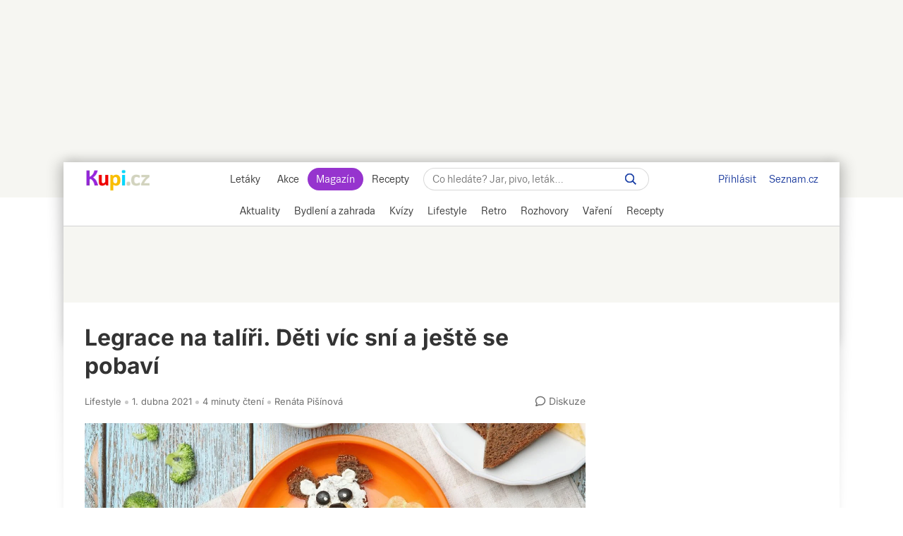

--- FILE ---
content_type: text/html; charset=UTF-8
request_url: https://www.kupi.cz/magazin/clanek/13310-vyzrajte-na-nejedliky-diky-legraci-deti-snedi-vic-a-jeste-budou-chtit-pridat
body_size: 32686
content:
<!DOCTYPE html>
<html lang="cs">
<head>
    <meta charset="UTF-8">
    <title>Legrace na talíři. Děti víc sní a ještě se pobaví | Kupi.cz</title>
    <meta name="description" content="Připravte dětem veselé pokrmy ze zeleniny, ovoce a dalších surovin, ovšem jinak než obvykle. Inspirujte se nápady, které malé strávníky tak pobaví, že snědí celou porci a možná budou chtít přidat.">

    <!-- Viewport -->
    <meta name="viewport" content="width=device-width, initial-scale=1, minimum-scale=1, maximum-scale=10, user-scalable=yes">

    <!-- verification -->
    <meta name="msvalidate.01" content="0D0835E526DDB3C8C626BBCEA1C6D5CD" />

                    <link rel="preconnect" href="https://cdn.kupi.cz">
        <link rel="preconnect" href="https://www.google-analytics.com">
        <link rel="preconnect" href="https://ls.hit.gemius.pl">
        <link rel="dns-prefetch" href="https://login.szn.cz">
        <link rel="dns-prefetch" href="https://www.google-analytics.com">
        <link rel="dns-prefetch" href="https://ls.hit.gemius.pl">
        <link rel="preload" href="https://login.kupi.cz/js/api/3/login.js" as="script" crossorigin>
        <link rel="preload" href="https://ssp.seznam.cz/static/js/ssp.js" as="script">
        <link rel="preload" href="https://h.seznam.cz/js/cmp2/scmp.js" as="script">
        <link rel="preload" href="https://h.seznam.cz/js/dot-small.js" as="script">
        <link rel='preconnect' href='https://fonts.gstatic.com' crossorigin>
        <link rel="preload" href="https://fonts.googleapis.com/css2?family=Inter:wght@400;600;700&display=swap" as="style">
        <link rel="stylesheet" href="https://fonts.googleapis.com/css2?family=Inter:wght@400;600;700&display=swap">
        <link rel="preload" href="https://securepubads.g.doubleclick.net/tag/js/gpt.js" as="script">
    
        <!-- AMP url -->
    <link rel="amphtml" href="https://www.kupi.cz/magazin/amp/clanek/13310-vyzrajte-na-nejedliky-diky-legraci-deti-snedi-vic-a-jeste-budou-chtit-pridat">
<link rel="preload" as="image"
      imagesrcset="
          https://storage.kupi.cz/d/magazine-article/13310/large 1400w,
          https://storage.kupi.cz/d/magazine-article/13310/medium 800w,
          https://storage.kupi.cz/d/magazine-article/13310/small 400w"
      imagesizes="(min-width: 1024px) 890px, 100vw">
        
    <link rel="canonical" href="https://www.kupi.cz/magazin/clanek/13310-vyzrajte-na-nejedliky-diky-legraci-deti-snedi-vic-a-jeste-budou-chtit-pridat">
            <meta name="szn:permalink" content="www.kupi.cz/magazin/clanek/13310" />
        <meta name="robots" content="max-image-preview:large">

    <!-- Theme Color -->
    <meta name="theme-color" content="#9725dd">
    <meta name="msapplication-navbutton-color" content="#9725dd">
    <meta name="apple-mobile-web-app-status-bar-style" content="#9725dd">

    <!-- iOS app banner -->
    <meta name="apple-itunes-app" content="app-id=1230343927, affiliate-data=myAffiliateData, app-argument=/">

    <!--  Manifest -->
    <link rel="manifest" href="/manifest.json">

    <!--  Favicon -->
    <link rel="shortcut icon" href="/magazin/build/images/favicon.8e9391a0.ico">

    <!--  Apple Touch Icon -->
    <link rel="apple-touch-icon" sizes="512x512" href="/magazin/static/images/kupimagazin.png">

    <!--  RSS link -->
    <link href="https://www.kupi.cz/magazin/rss" rel="alternate" type="application/rss+xml" title="RSS">

    <!--  Styles -->
        <link rel="stylesheet" href="/magazin/build/view_article.810079a3.css" type="text/css"/>

        <meta property="og:title" content="Legrace na talíři. Děti víc sní a ještě se pobaví"/>
    <meta property="og:description" content="Připravte dětem veselé pokrmy ze zeleniny, ovoce a dalších s..."/>
    <meta property="og:type" content="article"/>
    <meta property="og:url" content="https://www.kupi.cz/magazin/clanek/13310-vyzrajte-na-nejedliky-diky-legraci-deti-snedi-vic-a-jeste-budou-chtit-pridat"/>

        <!--  OG Image -->
    <meta property="og:image" content="https://storage.kupi.cz/d/magazine-article/13310/large">
    <link rel="previewimage" href="https://storage.kupi.cz/d/magazine-article/13310/large">
    <link rel="image_src" href="https://storage.kupi.cz/d/magazine-article/13310/large">

    <meta name="twitter:card" content="summary_large_image">
    <meta name="twitter:title" content="Legrace na talíři. Děti víc sní a ještě se pobaví">
    <meta name="twitter:description" content="Připravte dětem veselé pokrmy ze zeleniny, ovoce a dalších surovin, ovšem jinak než obvykle. Inspirujte se nápady, které malé strávníky tak pobaví, že snědí celou porci a možná budou chtít přidat....">
    <meta name="twitter:image" content="https://storage.kupi.cz/d/magazine-article/13310/large">
    <meta name="twitter:domain" content="kupi.cz">

    
    <!-- Google Tag Manager -->
    <script>
    window.dataLayer = window.dataLayer || [];
    function gtag(){window.dataLayer.push(arguments);}

    gtag('consent', 'default', {
        'ad_storage' : 'denied',
        'ad_personalization' : 'denied',
        'ad_user_data' : 'denied',
        'analytics_storage' : 'denied',
        'functionality_storage' : 'denied',
        'personalization_storage' : 'denied',
        'security_storage' : 'denied',
        'wait_for_update': 500
    });

    gtag('set', {
        'allow_google_signals': false,
        'allow_ad_personalization_signals': false,
        'ads_data_redaction': true
    });
</script>

<!-- CMP Transparency and Consent Framework (IAB TCF) -->
<script>
    window['gtag_enable_tcf_support'] = true;
</script>

<script>(function(w,d,s,l,i){w[l]=w[l]||[];w[l].push({'gtm.start':
            new Date().getTime(),event:'gtm.js'});var f=d.getElementsByTagName(s)[0],
        j=d.createElement(s),dl=l!='dataLayer'?'&l='+l:'';j.async=true;j.src=
        'https://www.googletagmanager.com/gtm.js?id='+i+dl;f.parentNode.insertBefore(j,f);
    })(window,document,'script','dataLayer','GTM-NVP7Q76');
</script>

<script>

    gtag('js', new Date());

    var gtagInit = true;

</script>
    
    
    <!-- (C)2000-2019 Gemius SA - gemiusPrism -->
    <script type="text/javascript">
        <!--//--><![CDATA[//><!--
        var pp_gemius_identifier = 'csrq8UdSo0GI76MXZyeRHJewHbDUkC8oVMRt1iSWxUD.37';
        var pp_gemius_extraparameters = ['gA=kupi.cz/Magazin'];
        var pp_gemius_use_cmp = true;
        var initGemius = function(){
            function gemius_pending(i) { window[i] = window[i] || function() {var x = window[i+'_pdata'] = window[i+'_pdata'] || []; x[x.length]=arguments;};};gemius_pending('gemius_hit'); gemius_pending('gemius_event'); gemius_pending('pp_gemius_hit'); gemius_pending('pp_gemius_event');(function(d,t) {try {var gt=d.createElement(t),s=d.getElementsByTagName(t)[0],l='http'+((location.protocol=='https:')?'s':''); gt.setAttribute('async','async');gt.setAttribute('defer','defer'); gt.src=l+'://spir.hit.gemius.pl/xgemius.js'; s.parentNode.insertBefore(gt,s);} catch (e) {}})(document,'script');
            window.removeEventListener("kupi.cmp.load",initGemius)
        }
        window.addEventListener("kupi.cmp.load",initGemius)
        //--><!]]>
    </script>
    
    <!-- SZN login -->
    <script async type="text/javascript" src="https://login.kupi.cz/js/api/3/login.js" crossorigin></script>

    <!-- Reporter DOT -->
    <script type="text/javascript" src="https://h.seznam.cz/js/dot-small.js"></script>

    <!-- Extra JS -->
        <!-- sznrecass-widget -->
    <script async src="https://d.seznam.cz/recass/js/sznrecommend-measure.min.js" data-webid="77"></script>
    <script async src="https://d.seznam.cz/recass/js/sznrecommend.min.js"></script>

        
    
    
    
    

    <!-- AntiAdblock -->
    <script type="text/javascript" src="/magazin/static/js/qusny-browser-obfuscated.js"></script>
<script>
    window.postMessage('b737c40adb', '*');
</script>
            <script type="application/ld+json">
            {
                "@context": "http://schema.org",
                "@type": "WebSite",
                "url": "https://www.kupi.cz/magazin/",
                "name": "Kupi Magazín",
                "potentialAction": {
                    "@type": "SearchAction",
                    "target": "https://www.kupi.cz/magazin/hledej?f={f}",
                    "query-input": "required name=f"
                }
            }
        </script>
    
    <script async src="https://securepubads.g.doubleclick.net/tag/js/gpt.js"></script>

<script>
    var _gam_ads = true;

    window.googletag = window.googletag || {};
    window.googletag.cmd = window.googletag.cmd || [];
</script>
    <script>
    !function (w, d, t) {
        w.TiktokAnalyticsObject=t;var ttq=w[t]=w[t]||[];ttq.methods=["page","track","identify","instances","debug","on","off","once","ready","alias","group","enableCookie","disableCookie","holdConsent","revokeConsent","grantConsent"],ttq.setAndDefer=function(t,e){t[e]=function(){t.push([e].concat(Array.prototype.slice.call(arguments,0)))}};for(var i=0;i<ttq.methods.length;i++)ttq.setAndDefer(ttq,ttq.methods[i]);ttq.instance=function(t){for(
            var e=ttq._i[t]||[],n=0;n<ttq.methods.length;n++)ttq.setAndDefer(e,ttq.methods[n]);return e},ttq.load=function(e,n){var r="https://analytics.tiktok.com/i18n/pixel/events.js",o=n&&n.partner;ttq._i=ttq._i||{},ttq._i[e]=[],ttq._i[e]._u=r,ttq._t=ttq._t||{},ttq._t[e]=+new Date,ttq._o=ttq._o||{},ttq._o[e]=n||{};n=document.createElement("script")
        ;n.type="text/javascript",n.async=!0,n.src=r+"?sdkid="+e+"&lib="+t;e=document.getElementsByTagName("script")[0];e.parentNode.insertBefore(n,e)};

        ttq.load('D03OL73C77UFNM54UGAG');
        ttq.page();
    }(window, document, 'ttq');
</script></head>


    

<script>
    var sssp_collocation_keyword = "";
</script>
<body data-dot-data="{&quot;pageType&quot; : &quot;article&quot;,&quot;articleSection&quot; : &quot;Lifestyle&quot;,&quot;articleId&quot; : &quot;13310&quot;,&quot;articleTitle&quot; : &quot;Legrace na talíři. Děti víc sní a ještě se pobaví&quot;,&quot;expectedReadTime&quot; : &quot;222&quot;}"      data-article-id="13310"       data-direction="top"
      class="layout-default layout-1060 bigger">

            <!-- Google Tag Manager (noscript) -->
    <noscript><iframe src="https://www.googletagmanager.com/ns.html?id=GTM-NVP7Q76" height="0" width="0" style="display:none;visibility:hidden"></iframe></noscript>
    <!-- End Google Tag Manager (noscript) -->
        
    <!-- FB -->
    <script>
        window.fbAsyncInit = function() {
            FB.init({
                appId            : '416411025084150',
                autoLogAppEvents : true,
                xfbml            : true,
                version          : 'v20.0'
            });
        };
        (function(d, s, id){
            var js, fjs = d.getElementsByTagName(s)[0];
            if (d.getElementById(id)) {return;}
            js = d.createElement(s); js.id = id;
            js.src = "https://connect.facebook.net/en_US/sdk.js";
            fjs.parentNode.insertBefore(js, fjs);
        }(document, 'script', 'facebook-jssdk'));
    </script>

    <!-- SSP temp container -->
    <div id="sssptmp"></div>

                            <div class="position-top"
     data-sssp="leaderboard"
     data-collabkw=""
     data-device="desktop"></div>
            
    <div class="shadow_bg"></div>
    <div id="modal_menu_overlay"></div>
    <div id="category_menu_overlay"></div>

    
    <div id="page_wrapper" >

                    <div id="head_fixed_start"></div>
<div id="head_wrapper">
    <div class="header flex" role="banner" aria-labelledby="hlavicka">

        <button aria-label="Zobrazit menu" class="htgl">
            <svg viewBox="0 0 24 24" xmlns="http://www.w3.org/2000/svg">
                <path d="M3 18h18v-2H3v2zm0-5h18v-2H3v2zm0-7v2h18V6H3z"></path>
            </svg>
        </button>

        <h5 id="hlavicka" aria-level="1" class="blind">Hlavička</h5>

        <a href="https://www.kupi.cz" class="logo" title="Kupi.cz - letáky, akce"><span class="blind">Kupi.cz - letáky, akce</span></a>

        <div class="header_menu_wrap flex-grow txt-cent">

            
<div class="header_menu">
            <a href="https://www.kupi.cz" title="Akční letáky" >Letáky</a>
            <a href="https://www.kupi.cz/slevy" title="Slevy" >Akce</a>
            <a href="https://www.kupi.cz/magazin/" title="Kupi Magazín" class="active">Magazín</a>
            <a href="https://www.kupi.cz/recepty/" title="Kupi Recepty" >Recepty</a>
    </div>
            <div class="header_search" role="search" aria-labelledby="label-hledat"><h5 id="label-hledat" class="blind">
                    Hledat:</h5>

                <div class="header_form_content">
                    <div class="wide left">
                        <form method="GET" action="/magazin/hledej" id="search_form">

                            <label class="search_label" for="search_text"><span id="search_text_label" class="blind">Hledej na Kupi.cz</span>

                                <input type="text" id="search_text" aria-labelledby="search_text_label"
                                       class="input_with_close empty_input_helper" data-for="empty_top_search_whisper"
                                       name="f" autocomplete="off" placeholder="Co hledáte? Jar, pivo, leták…"
                                       value="">

                                <a href="#" aria-labelledby="search_disable_label" role="button"
                                   class="search_disable ico_close2"></a>

                                <span id="search_disable_label" class="blind">Vymazat zadaný dotaz hledání</span>

                            </label>

                            <button type="submit" id="search_submit" aria-labelledby="label_vyhledat"></button>
                            <label for="search_submit" id="label_vyhledat" class="blind">Vyhledat</label>
                        </form>
                    </div>
                </div>

                <div class="header_search_close right">
                    <button id="close_header_search" class="btn btn_default">Zavřít</button>
                </div>

                <div id="empty_top_search_whisper" class="dropdown_menu hidden">

                    <div id="empty_search_categories">

                        <div class="whisper_categories search_headline clear_top">Doporučené kategorie</div>

                        <a href="/slevy/alkohol" class="suggest_item suggest_categories">Alkohol</a>
                        <a href="/slevy/auto-moto" class="suggest_item suggest_categories">Auto - moto</a>
                        <a href="/slevy/domacnost" class="suggest_item suggest_categories">Bydlení</a>
                        <a href="/slevy/drogerie" class="suggest_item suggest_categories">Drogerie</a>
                        <a href="/slevy/elektro" class="suggest_item suggest_categories">Elektro</a>
                        <a href="/slevy/hracky-2" class="suggest_item suggest_categories">Hračky</a>
                        <a href="/slevy/kancelarske-potreby-a-knihy-2" class="suggest_item suggest_categories">Kancelářské
                            potřeby a knihy</a>
                        <a href="/slevy/konzervy" class="suggest_item suggest_categories">Konzervy</a>
                        <a href="/slevy/krasa" class="suggest_item suggest_categories">Krása</a>
                        <a href="/slevy/lahudky" class="suggest_item suggest_categories">Lahůdky</a>
                        <a href="/slevy/lekarna" class="suggest_item suggest_categories">Lékárna</a>
                        <a href="/slevy/maso-drubez-a-ryby" class="suggest_item suggest_categories">Maso, uzeniny a
                            ryby</a>
                        <a href="/slevy/mazlicci" class="suggest_item suggest_categories">Mazlíčci</a>
                        <a href="/slevy/mlecne-vyrobky-a-vejce" class="suggest_item suggest_categories">Mléčné výrobky a
                            vejce</a>
                        <a href="/slevy/mrazene-a-instantni-potraviny" class="suggest_item suggest_categories">Mražené a
                            instantní potraviny</a>
                        <a href="/slevy/nabytek-2" class="suggest_item suggest_categories">Nábytek</a>
                        <a href="/slevy/nealko-napoje" class="suggest_item suggest_categories">Nealko nápoje</a>
                        <a href="/slevy/obleceni-a-obuv" class="suggest_item suggest_categories">Oblečení a obuv</a>
                        <a href="/slevy/ovoce-a-zelenina" class="suggest_item suggest_categories">Ovoce a zelenina</a>
                        <a href="/slevy/pecivo" class="suggest_item suggest_categories">Pečivo</a>
                        <a href="/slevy/pro-deti" class="suggest_item suggest_categories">Pro děti</a>
                        <a href="/slevy/sladkosti-a-slane-snacky" class="suggest_item suggest_categories">Sladkosti a
                            slané snacky</a>
                        <a href="/slevy/sport-2" class="suggest_item suggest_categories">Sport</a>
                        <a href="/slevy/vareni-a-peceni" class="suggest_item suggest_categories">Vaření a pečení</a>
                        <a href="/slevy/bydleni-a-zahrada" class="suggest_item suggest_categories">Zahrada</a>
                        <a href="/slevy/zdrava-vyziva" class="suggest_item suggest_categories">Zdravá výživa</a>

                    </div>
                </div>

                <div class="dropdown_menu search_results hidden">
                    <div class="around_search"></div>
                </div>

                <button class="btn_open_mobile_whisperer" aria-label="Hledat na Kupi.cz"></button>

            </div>
        </div>

        <div id="header_badge">
            <szn-login-widget notifications>
                <ul>
                    <li><a href="https://www.kupi.cz/hlidani">Oblíbené</a></li>
                    <li><a href="https://www.kupi.cz/uzivatel">Nastavení Kupi.cz</a></li>
                </ul>
            </szn-login-widget>
        </div>

        <div class="header_links">
            <a href="https://www.seznam.cz" title="Seznam.cz" class="link_seznam">Seznam.cz</a>
        </div>
    </div>
</div>
<div id="mobile_menu" class="closed">
    
<div class="header_menu">
            <a href="https://www.kupi.cz" title="Akční letáky" >Letáky</a>
            <a href="https://www.kupi.cz/slevy" title="Slevy" >Akce</a>
            <a href="https://www.kupi.cz/magazin/" title="Kupi Magazín" class="active">Magazín</a>
            <a href="https://www.kupi.cz/recepty/" title="Kupi Recepty" >Recepty</a>
    </div>    <ul id="mobile_cats">
                    <li >
                <a href="/magazin/kategorie/aktuality" title="Aktuality">Aktuality</a>
            </li>
                    <li >
                <a href="/magazin/kategorie/bydleni-a-zahrada" title="Bydlení a zahrada">Bydlení a zahrada</a>
            </li>
                    <li >
                <a href="/magazin/kategorie/kvizy" title="Kvízy">Kvízy</a>
            </li>
                    <li >
                <a href="/magazin/kategorie/lifestyle" title="Lifestyle">Lifestyle</a>
            </li>
                    <li >
                <a href="/magazin/kategorie/retro" title="Retro">Retro</a>
            </li>
                    <li >
                <a href="/magazin/kategorie/rozhovory" title="Rozhovory">Rozhovory</a>
            </li>
                    <li >
                <a href="/magazin/kategorie/vareni" title="Vaření">Vaření</a>
            </li>
                    <li >
                <a href="//www.kupi.cz/recepty/" title="Recepty">Recepty</a>
            </li>
            </ul>
</div>
<div id="main_menu">
    <div class="cats-full">
        <div class="cats-scroll">
                            <div data-active="">
                    <h2>
                        <a href="/magazin/kategorie/aktuality"
                           title="Aktuality"
                                                   >
                            <span>Aktuality</span>
                        </a>
                    </h2>

                    <ul data-lvl="1">
                                                    <li>
                                <h3>
                                    <a href="/magazin/stitek/nakupovani" title="Nakupování">Nakupování</a>
                                </h3>
                                <ul data-lvl="2">
                                                                            <li>
                                            <h4>
                                                <a href="/magazin/stitek/obchody"
                                                   title="Obchody">Obchody</a>
                                            </h4>
                                        </li>
                                                                            <li>
                                            <h4>
                                                <a href="/magazin/stitek/hypermarkety-a-supermarkety"
                                                   title="Hypermarkety a supermarkety">Hypermarkety a supermarkety</a>
                                            </h4>
                                        </li>
                                                                            <li>
                                            <h4>
                                                <a href="/magazin/stitek/nakup-potravin"
                                                   title="Nákup potravin">Nákup potravin</a>
                                            </h4>
                                        </li>
                                                                            <li>
                                            <h4>
                                                <a href="/magazin/stitek/nakupovani-online"
                                                   title="Nakupování online">Nakupování online</a>
                                            </h4>
                                        </li>
                                                                            <li>
                                            <h4>
                                                <a href="/magazin/stitek/e-shop"
                                                   title="E-shop">E-shop</a>
                                            </h4>
                                        </li>
                                                                            <li>
                                            <h4>
                                                <a href="/magazin/stitek/dorucovani-zasilek"
                                                   title="Doručování zásilek">Doručování zásilek</a>
                                            </h4>
                                        </li>
                                                                    </ul>
                            </li>
                                                    <li>
                                <h3>
                                    <a href="/magazin/stitek/obchodni-retezce" title="Obchodní řetězce">Obchodní řetězce</a>
                                </h3>
                                <ul data-lvl="2">
                                                                            <li>
                                            <h4>
                                                <a href="/magazin/stitek/albert"
                                                   title="Albert">Albert</a>
                                            </h4>
                                        </li>
                                                                            <li>
                                            <h4>
                                                <a href="/magazin/stitek/billa"
                                                   title="BILLA">BILLA</a>
                                            </h4>
                                        </li>
                                                                            <li>
                                            <h4>
                                                <a href="/magazin/stitek/globus"
                                                   title="Globus">Globus</a>
                                            </h4>
                                        </li>
                                                                            <li>
                                            <h4>
                                                <a href="/magazin/stitek/kaufland"
                                                   title="Kaufland">Kaufland</a>
                                            </h4>
                                        </li>
                                                                            <li>
                                            <h4>
                                                <a href="/magazin/stitek/lidl"
                                                   title="Lidl">Lidl</a>
                                            </h4>
                                        </li>
                                                                            <li>
                                            <h4>
                                                <a href="/magazin/stitek/penny"
                                                   title="PENNY">PENNY</a>
                                            </h4>
                                        </li>
                                                                            <li>
                                            <h4>
                                                <a href="/magazin/stitek/tesco"
                                                   title="Tesco">Tesco</a>
                                            </h4>
                                        </li>
                                                                    </ul>
                            </li>
                                                    <li>
                                <h3>
                                    <a href="/magazin/stitek/varovani" title="Varování">Varování</a>
                                </h3>
                                <ul data-lvl="2">
                                                                            <li>
                                            <h4>
                                                <a href="/magazin/stitek/stazeni-vyrobku"
                                                   title="Stažení výrobku">Stažení výrobku</a>
                                            </h4>
                                        </li>
                                                                            <li>
                                            <h4>
                                                <a href="/magazin/stitek/nebezpecny-vyrobek"
                                                   title="Nebezpečný výrobek">Nebezpečný výrobek</a>
                                            </h4>
                                        </li>
                                                                            <li>
                                            <h4>
                                                <a href="/magazin/stitek/nebezpecne-potraviny"
                                                   title="Nebezpečné potraviny">Nebezpečné potraviny</a>
                                            </h4>
                                        </li>
                                                                            <li>
                                            <h4>
                                                <a href="/magazin/stitek/kvalita-potravin"
                                                   title="Kvalita potravin">Kvalita potravin</a>
                                            </h4>
                                        </li>
                                                                            <li>
                                            <h4>
                                                <a href="/magazin/stitek/coi"
                                                   title="ČOI">ČOI</a>
                                            </h4>
                                        </li>
                                                                            <li>
                                            <h4>
                                                <a href="/magazin/stitek/podvod"
                                                   title="Podvod">Podvod</a>
                                            </h4>
                                        </li>
                                                                    </ul>
                            </li>
                                                    <li>
                                <h3>
                                    <a href="/magazin/stitek/oteviraci-doba" title="Otevírací doba">Otevírací doba</a>
                                </h3>
                                <ul data-lvl="2">
                                                                            <li>
                                            <h4>
                                                <a href="/magazin/stitek/statni-svatek"
                                                   title="Státní svátek">Státní svátek</a>
                                            </h4>
                                        </li>
                                                                            <li>
                                            <h4>
                                                <a href="/magazin/stitek/vanocni-oteviraci-doba"
                                                   title="Vánoční otevírací doba">Vánoční otevírací doba</a>
                                            </h4>
                                        </li>
                                                                            <li>
                                            <h4>
                                                <a href="/magazin/stitek/velikonocni-oteviraci-doba"
                                                   title="Velikonoční otevírací doba">Velikonoční otevírací doba</a>
                                            </h4>
                                        </li>
                                                                    </ul>
                            </li>
                                                    <li>
                                <h3>
                                    <a href="/magazin/stitek/zdrazovani" title="Zdražování">Zdražování</a>
                                </h3>
                                <ul data-lvl="2">
                                                                            <li>
                                            <h4>
                                                <a href="/magazin/stitek/jak-usetrit"
                                                   title="Jak ušetřit">Jak ušetřit</a>
                                            </h4>
                                        </li>
                                                                            <li>
                                            <h4>
                                                <a href="/magazin/stitek/slevy"
                                                   title="Slevy">Slevy</a>
                                            </h4>
                                        </li>
                                                                            <li>
                                            <h4>
                                                <a href="/magazin/stitek/ceny-potravin"
                                                   title="Ceny potravin">Ceny potravin</a>
                                            </h4>
                                        </li>
                                                                            <li>
                                            <h4>
                                                <a href="/magazin/stitek/akcni-ceny"
                                                   title="Akční ceny">Akční ceny</a>
                                            </h4>
                                        </li>
                                                                            <li>
                                            <h4>
                                                <a href="/magazin/stitek/vyprodej"
                                                   title="Výprodej">Výprodej</a>
                                            </h4>
                                        </li>
                                                                            <li>
                                            <h4>
                                                <a href="/magazin/stitek/finance"
                                                   title="Finance">Finance</a>
                                            </h4>
                                        </li>
                                                                            <li>
                                            <h4>
                                                <a href="/magazin/stitek/rust-cen"
                                                   title="Růst cen">Růst cen</a>
                                            </h4>
                                        </li>
                                                                    </ul>
                            </li>
                                            </ul>
                </div>
                            <div data-active="">
                    <h2>
                        <a href="/magazin/kategorie/bydleni-a-zahrada"
                           title="Bydlení a zahrada"
                                                   >
                            <span>Bydlení a zahrada</span>
                        </a>
                    </h2>

                    <ul data-lvl="1">
                                                    <li>
                                <h3>
                                    <a href="/magazin/stitek/bydleni" title="Bydlení">Bydlení</a>
                                </h3>
                                <ul data-lvl="2">
                                                                            <li>
                                            <h4>
                                                <a href="/magazin/stitek/domacnost"
                                                   title="Domácnost">Domácnost</a>
                                            </h4>
                                        </li>
                                                                            <li>
                                            <h4>
                                                <a href="/magazin/stitek/kuchyne"
                                                   title="Kuchyně">Kuchyně</a>
                                            </h4>
                                        </li>
                                                                            <li>
                                            <h4>
                                                <a href="/magazin/stitek/skladovani-potravin"
                                                   title="Skladování potravin">Skladování potravin</a>
                                            </h4>
                                        </li>
                                                                            <li>
                                            <h4>
                                                <a href="/magazin/stitek/loznice"
                                                   title="Ložnice">Ložnice</a>
                                            </h4>
                                        </li>
                                                                            <li>
                                            <h4>
                                                <a href="/magazin/stitek/nabytek"
                                                   title="Nábytek">Nábytek</a>
                                            </h4>
                                        </li>
                                                                            <li>
                                            <h4>
                                                <a href="/magazin/stitek/dekorace"
                                                   title="Dekorace">Dekorace</a>
                                            </h4>
                                        </li>
                                                                            <li>
                                            <h4>
                                                <a href="/magazin/stitek/elektronika"
                                                   title="Elektronika">Elektronika</a>
                                            </h4>
                                        </li>
                                                                            <li>
                                            <h4>
                                                <a href="/magazin/stitek/spotrebice"
                                                   title="Spotřebiče">Spotřebiče</a>
                                            </h4>
                                        </li>
                                                                            <li>
                                            <h4>
                                                <a href="/magazin/stitek/obleceni"
                                                   title="Oblečení">Oblečení</a>
                                            </h4>
                                        </li>
                                                                    </ul>
                            </li>
                                                    <li>
                                <h3>
                                    <a href="/magazin/stitek/zahrada" title="Zahrada">Zahrada</a>
                                </h3>
                                <ul data-lvl="2">
                                                                            <li>
                                            <h4>
                                                <a href="/magazin/stitek/zahradni-nabytek"
                                                   title="Zahradní nábytek">Zahradní nábytek</a>
                                            </h4>
                                        </li>
                                                                            <li>
                                            <h4>
                                                <a href="/magazin/stitek/bazen"
                                                   title="Bazén">Bazén</a>
                                            </h4>
                                        </li>
                                                                            <li>
                                            <h4>
                                                <a href="/magazin/stitek/pece-o-zahradu"
                                                   title="Péče o zahradu">Péče o zahradu</a>
                                            </h4>
                                        </li>
                                                                            <li>
                                            <h4>
                                                <a href="/magazin/stitek/jak-pestovat"
                                                   title="Jak pěstovat">Jak pěstovat</a>
                                            </h4>
                                        </li>
                                                                            <li>
                                            <h4>
                                                <a href="/magazin/stitek/pestovani-rostlin"
                                                   title="Pěstování rostlin">Pěstování rostlin</a>
                                            </h4>
                                        </li>
                                                                            <li>
                                            <h4>
                                                <a href="/magazin/stitek/pece-o-rostliny"
                                                   title="Péče o rostliny">Péče o rostliny</a>
                                            </h4>
                                        </li>
                                                                            <li>
                                            <h4>
                                                <a href="/magazin/stitek/skudci"
                                                   title="Škůdci">Škůdci</a>
                                            </h4>
                                        </li>
                                                                            <li>
                                            <h4>
                                                <a href="/magazin/stitek/pece-o-travnik"
                                                   title="Péče o trávník">Péče o trávník</a>
                                            </h4>
                                        </li>
                                                                            <li>
                                            <h4>
                                                <a href="/magazin/stitek/kvetiny"
                                                   title="Květiny">Květiny</a>
                                            </h4>
                                        </li>
                                                                    </ul>
                            </li>
                                                    <li>
                                <h3>
                                    <a href="/magazin/stitek/jak-na-to" title="Jak na to">Jak na to</a>
                                </h3>
                                <ul data-lvl="2">
                                                                            <li>
                                            <h4>
                                                <a href="/magazin/stitek/jak-vycistit"
                                                   title="Jak vyčistit">Jak vyčistit</a>
                                            </h4>
                                        </li>
                                                                            <li>
                                            <h4>
                                                <a href="/magazin/stitek/jak-vybrat"
                                                   title="Jak vybrat">Jak vybrat</a>
                                            </h4>
                                        </li>
                                                                            <li>
                                            <h4>
                                                <a href="/magazin/stitek/jak-vyuzit"
                                                   title="Jak využít">Jak využít</a>
                                            </h4>
                                        </li>
                                                                            <li>
                                            <h4>
                                                <a href="/magazin/stitek/jak-pripravit"
                                                   title="Jak připravit">Jak připravit</a>
                                            </h4>
                                        </li>
                                                                            <li>
                                            <h4>
                                                <a href="/magazin/stitek/jak-skladovat"
                                                   title="Jak skladovat">Jak skladovat</a>
                                            </h4>
                                        </li>
                                                                            <li>
                                            <h4>
                                                <a href="/magazin/stitek/jak-poznat"
                                                   title="Jak poznat">Jak poznat</a>
                                            </h4>
                                        </li>
                                                                            <li>
                                            <h4>
                                                <a href="/magazin/stitek/jak-vyrobit"
                                                   title="Jak vyrobit">Jak vyrobit</a>
                                            </h4>
                                        </li>
                                                                            <li>
                                            <h4>
                                                <a href="/magazin/stitek/tipy"
                                                   title="Tipy">Tipy</a>
                                            </h4>
                                        </li>
                                                                            <li>
                                            <h4>
                                                <a href="/magazin/stitek/diy"
                                                   title="DIY">DIY</a>
                                            </h4>
                                        </li>
                                                                    </ul>
                            </li>
                                                    <li>
                                <h3>
                                    <a href="/magazin/stitek/uklid" title="Úklid">Úklid</a>
                                </h3>
                                <ul data-lvl="2">
                                                                            <li>
                                            <h4>
                                                <a href="/magazin/stitek/uklid-domacnosti"
                                                   title="Úklid domácnosti">Úklid domácnosti</a>
                                            </h4>
                                        </li>
                                                                            <li>
                                            <h4>
                                                <a href="/magazin/stitek/ekologicky-uklid"
                                                   title="Ekologický úklid">Ekologický úklid</a>
                                            </h4>
                                        </li>
                                                                            <li>
                                            <h4>
                                                <a href="/magazin/stitek/prani-pradla"
                                                   title="Praní prádla">Praní prádla</a>
                                            </h4>
                                        </li>
                                                                            <li>
                                            <h4>
                                                <a href="/magazin/stitek/ekologicke-prani"
                                                   title="Ekologické praní">Ekologické praní</a>
                                            </h4>
                                        </li>
                                                                            <li>
                                            <h4>
                                                <a href="/magazin/stitek/pracka"
                                                   title="Pračka">Pračka</a>
                                            </h4>
                                        </li>
                                                                            <li>
                                            <h4>
                                                <a href="/magazin/stitek/cisteni"
                                                   title="Čištění">Čištění</a>
                                            </h4>
                                        </li>
                                                                            <li>
                                            <h4>
                                                <a href="/magazin/stitek/vysavac"
                                                   title="Vysavač">Vysavač</a>
                                            </h4>
                                        </li>
                                                                            <li>
                                            <h4>
                                                <a href="/magazin/stitek/myti-nadobi"
                                                   title="Mytí nádobí">Mytí nádobí</a>
                                            </h4>
                                        </li>
                                                                            <li>
                                            <h4>
                                                <a href="/magazin/stitek/myti-oken"
                                                   title="Mytí oken">Mytí oken</a>
                                            </h4>
                                        </li>
                                                                    </ul>
                            </li>
                                                    <li>
                                <h3>
                                    <a href="/magazin/stitek/domaci-mazlicek" title="Domácí mazlíček">Domácí mazlíček</a>
                                </h3>
                                <ul data-lvl="2">
                                                                            <li>
                                            <h4>
                                                <a href="/magazin/stitek/pes"
                                                   title="Pes">Pes</a>
                                            </h4>
                                        </li>
                                                                            <li>
                                            <h4>
                                                <a href="/magazin/stitek/pece-o-psa"
                                                   title="Péče o psa">Péče o psa</a>
                                            </h4>
                                        </li>
                                                                            <li>
                                            <h4>
                                                <a href="/magazin/stitek/kocka"
                                                   title="Kočka">Kočka</a>
                                            </h4>
                                        </li>
                                                                            <li>
                                            <h4>
                                                <a href="/magazin/stitek/pece-o-kocku"
                                                   title="Péče o kočku">Péče o kočku</a>
                                            </h4>
                                        </li>
                                                                            <li>
                                            <h4>
                                                <a href="/magazin/stitek/domaci-zvirata"
                                                   title="Domácí zvířata">Domácí zvířata</a>
                                            </h4>
                                        </li>
                                                                            <li>
                                            <h4>
                                                <a href="/magazin/stitek/pece-o-zvirata"
                                                   title="Péče o zvířata">Péče o zvířata</a>
                                            </h4>
                                        </li>
                                                                    </ul>
                            </li>
                                            </ul>
                </div>
                            <div data-active="">
                    <h2>
                        <a href="/magazin/kategorie/kvizy"
                           title="Kvízy"
                                                   >
                            <span>Kvízy</span>
                        </a>
                    </h2>

                    <ul data-lvl="1">
                                            </ul>
                </div>
                            <div data-active="">
                    <h2>
                        <a href="/magazin/kategorie/lifestyle"
                           title="Lifestyle"
                                                   >
                            <span>Lifestyle</span>
                        </a>
                    </h2>

                    <ul data-lvl="1">
                                                    <li>
                                <h3>
                                    <a href="/magazin/stitek/zdravi" title="Zdraví">Zdraví</a>
                                </h3>
                                <ul data-lvl="2">
                                                                            <li>
                                            <h4>
                                                <a href="/magazin/stitek/vitaminy"
                                                   title="Vitamíny">Vitamíny</a>
                                            </h4>
                                        </li>
                                                                            <li>
                                            <h4>
                                                <a href="/magazin/stitek/doplnky-stravy"
                                                   title="Doplňky stravy">Doplňky stravy</a>
                                            </h4>
                                        </li>
                                                                            <li>
                                            <h4>
                                                <a href="/magazin/stitek/imunita"
                                                   title="Imunita">Imunita</a>
                                            </h4>
                                        </li>
                                                                            <li>
                                            <h4>
                                                <a href="/magazin/stitek/alergie"
                                                   title="Alergie">Alergie</a>
                                            </h4>
                                        </li>
                                                                            <li>
                                            <h4>
                                                <a href="/magazin/stitek/nemoc"
                                                   title="Nemoc">Nemoc</a>
                                            </h4>
                                        </li>
                                                                            <li>
                                            <h4>
                                                <a href="/magazin/stitek/zdravi-prospesne"
                                                   title="Zdraví prospěšné">Zdraví prospěšné</a>
                                            </h4>
                                        </li>
                                                                            <li>
                                            <h4>
                                                <a href="/magazin/stitek/zdravi-skodlive"
                                                   title="Zdraví škodlivé">Zdraví škodlivé</a>
                                            </h4>
                                        </li>
                                                                            <li>
                                            <h4>
                                                <a href="/magazin/stitek/superpotravina"
                                                   title="Superpotravina">Superpotravina</a>
                                            </h4>
                                        </li>
                                                                    </ul>
                            </li>
                                                    <li>
                                <h3>
                                    <a href="/magazin/stitek/krasa-a-zdravi" title="Krása">Krása</a>
                                </h3>
                                <ul data-lvl="2">
                                                                            <li>
                                            <h4>
                                                <a href="/magazin/stitek/kosmetika"
                                                   title="Kosmetika">Kosmetika</a>
                                            </h4>
                                        </li>
                                                                            <li>
                                            <h4>
                                                <a href="/magazin/stitek/prirodni-kosmetika"
                                                   title="Přírodní kosmetika">Přírodní kosmetika</a>
                                            </h4>
                                        </li>
                                                                            <li>
                                            <h4>
                                                <a href="/magazin/stitek/domaci-kosmetika"
                                                   title="Domácí kosmetika">Domácí kosmetika</a>
                                            </h4>
                                        </li>
                                                                            <li>
                                            <h4>
                                                <a href="/magazin/stitek/pece-o-plet"
                                                   title="Péče o pleť">Péče o pleť</a>
                                            </h4>
                                        </li>
                                                                            <li>
                                            <h4>
                                                <a href="/magazin/stitek/pece-o-vlasy"
                                                   title="Péče o vlasy">Péče o vlasy</a>
                                            </h4>
                                        </li>
                                                                            <li>
                                            <h4>
                                                <a href="/magazin/stitek/moda"
                                                   title="Móda">Móda</a>
                                            </h4>
                                        </li>
                                                                    </ul>
                            </li>
                                                    <li>
                                <h3>
                                    <a href="/magazin/stitek/zdravy-zivotni-styl" title="Zdravý životní styl">Zdravý životní styl</a>
                                </h3>
                                <ul data-lvl="2">
                                                                            <li>
                                            <h4>
                                                <a href="/magazin/stitek/zdrava-strava"
                                                   title="Zdravá strava">Zdravá strava</a>
                                            </h4>
                                        </li>
                                                                            <li>
                                            <h4>
                                                <a href="/magazin/stitek/hubnuti"
                                                   title="Hubnutí">Hubnutí</a>
                                            </h4>
                                        </li>
                                                                            <li>
                                            <h4>
                                                <a href="/magazin/stitek/jak-zhubnout"
                                                   title="Jak zhubnout">Jak zhubnout</a>
                                            </h4>
                                        </li>
                                                                            <li>
                                            <h4>
                                                <a href="/magazin/stitek/dieta"
                                                   title="Dieta">Dieta</a>
                                            </h4>
                                        </li>
                                                                            <li>
                                            <h4>
                                                <a href="/magazin/stitek/kalorie"
                                                   title="Kalorie">Kalorie</a>
                                            </h4>
                                        </li>
                                                                            <li>
                                            <h4>
                                                <a href="/magazin/stitek/priroda"
                                                   title="Příroda">Příroda</a>
                                            </h4>
                                        </li>
                                                                            <li>
                                            <h4>
                                                <a href="/magazin/stitek/relaxace"
                                                   title="Relaxace">Relaxace</a>
                                            </h4>
                                        </li>
                                                                    </ul>
                            </li>
                                                    <li>
                                <h3>
                                    <a href="/magazin/stitek/sport" title="Sport">Sport</a>
                                </h3>
                                <ul data-lvl="2">
                                                                            <li>
                                            <h4>
                                                <a href="/magazin/stitek/beh"
                                                   title="Běh">Běh</a>
                                            </h4>
                                        </li>
                                                                            <li>
                                            <h4>
                                                <a href="/magazin/stitek/cyklistika"
                                                   title="Cyklistika">Cyklistika</a>
                                            </h4>
                                        </li>
                                                                            <li>
                                            <h4>
                                                <a href="/magazin/stitek/kolobezka"
                                                   title="Koloběžka">Koloběžka</a>
                                            </h4>
                                        </li>
                                                                            <li>
                                            <h4>
                                                <a href="/magazin/stitek/fitness"
                                                   title="Fitness">Fitness</a>
                                            </h4>
                                        </li>
                                                                            <li>
                                            <h4>
                                                <a href="/magazin/stitek/turistika"
                                                   title="Turistika">Turistika</a>
                                            </h4>
                                        </li>
                                                                            <li>
                                            <h4>
                                                <a href="/magazin/stitek/plavani"
                                                   title="Plavání">Plavání</a>
                                            </h4>
                                        </li>
                                                                            <li>
                                            <h4>
                                                <a href="/magazin/stitek/cviceni"
                                                   title="Cvičení">Cvičení</a>
                                            </h4>
                                        </li>
                                                                            <li>
                                            <h4>
                                                <a href="/magazin/stitek/sportovni-vybaveni"
                                                   title="Sportovní vybavení">Sportovní vybavení</a>
                                            </h4>
                                        </li>
                                                                    </ul>
                            </li>
                                                    <li>
                                <h3>
                                    <a href="/magazin/stitek/cestovani" title="Cestování">Cestování</a>
                                </h3>
                                <ul data-lvl="2">
                                                                            <li>
                                            <h4>
                                                <a href="/magazin/stitek/dovolena"
                                                   title="Dovolená">Dovolená</a>
                                            </h4>
                                        </li>
                                                                            <li>
                                            <h4>
                                                <a href="/magazin/stitek/vylet"
                                                   title="Výlet">Výlet</a>
                                            </h4>
                                        </li>
                                                                            <li>
                                            <h4>
                                                <a href="/magazin/stitek/vybava-na-vylet"
                                                   title="Výbava na výlet">Výbava na výlet</a>
                                            </h4>
                                        </li>
                                                                            <li>
                                            <h4>
                                                <a href="/magazin/stitek/auto"
                                                   title="Auto">Auto</a>
                                            </h4>
                                        </li>
                                                                            <li>
                                            <h4>
                                                <a href="/magazin/stitek/zavazadlo"
                                                   title="Zavazadlo">Zavazadlo</a>
                                            </h4>
                                        </li>
                                                                    </ul>
                            </li>
                                                    <li>
                                <h3>
                                    <a href="/magazin/stitek/deti" title="Děti">Děti</a>
                                </h3>
                                <ul data-lvl="2">
                                                                            <li>
                                            <h4>
                                                <a href="/magazin/stitek/jak-zabavit-deti"
                                                   title="Jak zabavit děti">Jak zabavit děti</a>
                                            </h4>
                                        </li>
                                                                            <li>
                                            <h4>
                                                <a href="/magazin/stitek/hry-pro-deti"
                                                   title="Hry pro děti">Hry pro děti</a>
                                            </h4>
                                        </li>
                                                                            <li>
                                            <h4>
                                                <a href="/magazin/stitek/tvoreni-s-detmi"
                                                   title="Tvoření s dětmi">Tvoření s dětmi</a>
                                            </h4>
                                        </li>
                                                                            <li>
                                            <h4>
                                                <a href="/magazin/stitek/skola"
                                                   title="Škola">Škola</a>
                                            </h4>
                                        </li>
                                                                            <li>
                                            <h4>
                                                <a href="/magazin/stitek/miminko"
                                                   title="Miminko">Miminko</a>
                                            </h4>
                                        </li>
                                                                    </ul>
                            </li>
                                                    <li>
                                <h3>
                                    <a href="/magazin/stitek/zajimavosti" title="Zajímavosti">Zajímavosti</a>
                                </h3>
                                <ul data-lvl="2">
                                                                            <li>
                                            <h4>
                                                <a href="/magazin/stitek/ekologie"
                                                   title="Ekologie">Ekologie</a>
                                            </h4>
                                        </li>
                                                                            <li>
                                            <h4>
                                                <a href="/magazin/stitek/udrzitelnost"
                                                   title="Udržitelnost">Udržitelnost</a>
                                            </h4>
                                        </li>
                                                                            <li>
                                            <h4>
                                                <a href="/magazin/stitek/technologie"
                                                   title="Technologie">Technologie</a>
                                            </h4>
                                        </li>
                                                                            <li>
                                            <h4>
                                                <a href="/magazin/stitek/recyklace"
                                                   title="Recyklace">Recyklace</a>
                                            </h4>
                                        </li>
                                                                            <li>
                                            <h4>
                                                <a href="/magazin/stitek/inovace"
                                                   title="Inovace">Inovace</a>
                                            </h4>
                                        </li>
                                                                    </ul>
                            </li>
                                            </ul>
                </div>
                            <div data-active="">
                    <h2>
                        <a href="/magazin/kategorie/retro"
                           title="Retro"
                                                   >
                            <span>Retro</span>
                        </a>
                    </h2>

                    <ul data-lvl="1">
                                                    <li>
                                <h3>
                                    <a href="/magazin/stitek/retro" title="Retro">Retro</a>
                                </h3>
                                <ul data-lvl="2">
                                                                            <li>
                                            <h4>
                                                <a href="/magazin/stitek/retro-nakupy"
                                                   title="Retro nákupy">Retro nákupy</a>
                                            </h4>
                                        </li>
                                                                            <li>
                                            <h4>
                                                <a href="/magazin/stitek/retro-jidlo"
                                                   title="Retro jídlo">Retro jídlo</a>
                                            </h4>
                                        </li>
                                                                            <li>
                                            <h4>
                                                <a href="/magazin/stitek/retro-kosmetika"
                                                   title="Retro kosmetika">Retro kosmetika</a>
                                            </h4>
                                        </li>
                                                                            <li>
                                            <h4>
                                                <a href="/magazin/stitek/historie-znacek"
                                                   title="Historie značek">Historie značek</a>
                                            </h4>
                                        </li>
                                                                            <li>
                                            <h4>
                                                <a href="/magazin/stitek/nedostatkove-zbozi"
                                                   title="Nedostatkové zboží">Nedostatkové zboží</a>
                                            </h4>
                                        </li>
                                                                    </ul>
                            </li>
                                                    <li>
                                <h3>
                                    <a href="/magazin/stitek/historie" title="Historie">Historie</a>
                                </h3>
                                <ul data-lvl="2">
                                                                            <li>
                                            <h4>
                                                <a href="/magazin/stitek/socialismus"
                                                   title="Socialismus">Socialismus</a>
                                            </h4>
                                        </li>
                                                                            <li>
                                            <h4>
                                                <a href="/magazin/stitek/ceskoslovensko"
                                                   title="Československo">Československo</a>
                                            </h4>
                                        </li>
                                                                            <li>
                                            <h4>
                                                <a href="/magazin/stitek/spolecnost"
                                                   title="Společnost">Společnost</a>
                                            </h4>
                                        </li>
                                                                            <li>
                                            <h4>
                                                <a href="/magazin/stitek/tradice"
                                                   title="Tradice">Tradice</a>
                                            </h4>
                                        </li>
                                                                            <li>
                                            <h4>
                                                <a href="/magazin/stitek/zajimavosti"
                                                   title="Zajímavosti">Zajímavosti</a>
                                            </h4>
                                        </li>
                                                                    </ul>
                            </li>
                                            </ul>
                </div>
                            <div data-active="">
                    <h2>
                        <a href="/magazin/kategorie/rozhovory"
                           title="Rozhovory"
                                                   >
                            <span>Rozhovory</span>
                        </a>
                    </h2>

                    <ul data-lvl="1">
                                            </ul>
                </div>
                            <div data-active="">
                    <h2>
                        <a href="/magazin/kategorie/vareni"
                           title="Vaření"
                                                   >
                            <span>Vaření</span>
                        </a>
                    </h2>

                    <ul data-lvl="1">
                                                    <li>
                                <h3>
                                    <a href="/magazin/stitek/recept" title="Recepty">Recepty</a>
                                </h3>
                                <ul data-lvl="2">
                                                                            <li>
                                            <h4>
                                                <a href="/magazin/stitek/videorecept"
                                                   title="Videorecept">Videorecept</a>
                                            </h4>
                                        </li>
                                                                            <li>
                                            <h4>
                                                <a href="/magazin/stitek/domaci-recept"
                                                   title="Domácí recept">Domácí recept</a>
                                            </h4>
                                        </li>
                                                                            <li>
                                            <h4>
                                                <a href="/magazin/stitek/snidane"
                                                   title="Snídaně">Snídaně</a>
                                            </h4>
                                        </li>
                                                                            <li>
                                            <h4>
                                                <a href="/magazin/stitek/polevka"
                                                   title="Polévka">Polévka</a>
                                            </h4>
                                        </li>
                                                                            <li>
                                            <h4>
                                                <a href="/magazin/stitek/vecere"
                                                   title="Večeře">Večeře</a>
                                            </h4>
                                        </li>
                                                                            <li>
                                            <h4>
                                                <a href="/magazin/stitek/dezert"
                                                   title="Dezert">Dezert</a>
                                            </h4>
                                        </li>
                                                                            <li>
                                            <h4>
                                                <a href="/magazin/stitek/sladke"
                                                   title="Sladké">Sladké</a>
                                            </h4>
                                        </li>
                                                                            <li>
                                            <h4>
                                                <a href="/magazin/stitek/veggie"
                                                   title="Veggie">Veggie</a>
                                            </h4>
                                        </li>
                                                                    </ul>
                            </li>
                                                    <li>
                                <h3>
                                    <a href="/magazin/stitek/snadne-vareni" title="Snadné vaření">Snadné vaření</a>
                                </h3>
                                <ul data-lvl="2">
                                                                            <li>
                                            <h4>
                                                <a href="/magazin/stitek/peceni"
                                                   title="Pečení">Pečení</a>
                                            </h4>
                                        </li>
                                                                            <li>
                                            <h4>
                                                <a href="/magazin/stitek/smazeni"
                                                   title="Smažení">Smažení</a>
                                            </h4>
                                        </li>
                                                                            <li>
                                            <h4>
                                                <a href="/magazin/stitek/grilovani"
                                                   title="Grilování">Grilování</a>
                                            </h4>
                                        </li>
                                                                            <li>
                                            <h4>
                                                <a href="/magazin/stitek/zdrave-vareni"
                                                   title="Zdravé vaření">Zdravé vaření</a>
                                            </h4>
                                        </li>
                                                                            <li>
                                            <h4>
                                                <a href="/magazin/stitek/chytre-vareni"
                                                   title="Chytré vaření">Chytré vaření</a>
                                            </h4>
                                        </li>
                                                                            <li>
                                            <h4>
                                                <a href="/magazin/stitek/rychle-vareni"
                                                   title="Rychlé vaření">Rychlé vaření</a>
                                            </h4>
                                        </li>
                                                                    </ul>
                            </li>
                                                    <li>
                                <h3>
                                    <a href="/magazin/stitek/potraviny" title="Potraviny">Potraviny</a>
                                </h3>
                                <ul data-lvl="2">
                                                                            <li>
                                            <h4>
                                                <a href="/magazin/stitek/ovoce"
                                                   title="Ovoce">Ovoce</a>
                                            </h4>
                                        </li>
                                                                            <li>
                                            <h4>
                                                <a href="/magazin/stitek/zelenina"
                                                   title="Zelenina">Zelenina</a>
                                            </h4>
                                        </li>
                                                                            <li>
                                            <h4>
                                                <a href="/magazin/stitek/maso"
                                                   title="Maso">Maso</a>
                                            </h4>
                                        </li>
                                                                            <li>
                                            <h4>
                                                <a href="/magazin/stitek/maslo"
                                                   title="Máslo">Máslo</a>
                                            </h4>
                                        </li>
                                                                            <li>
                                            <h4>
                                                <a href="/magazin/stitek/mouka"
                                                   title="Mouka">Mouka</a>
                                            </h4>
                                        </li>
                                                                            <li>
                                            <h4>
                                                <a href="/magazin/stitek/mleko"
                                                   title="Mléko">Mléko</a>
                                            </h4>
                                        </li>
                                                                            <li>
                                            <h4>
                                                <a href="/magazin/stitek/pecivo"
                                                   title="Pečivo">Pečivo</a>
                                            </h4>
                                        </li>
                                                                            <li>
                                            <h4>
                                                <a href="/magazin/stitek/brambory"
                                                   title="Brambory">Brambory</a>
                                            </h4>
                                        </li>
                                                                            <li>
                                            <h4>
                                                <a href="/magazin/stitek/ryby"
                                                   title="Ryby">Ryby</a>
                                            </h4>
                                        </li>
                                                                            <li>
                                            <h4>
                                                <a href="/magazin/stitek/cokolada"
                                                   title="Čokoláda">Čokoláda</a>
                                            </h4>
                                        </li>
                                                                            <li>
                                            <h4>
                                                <a href="/magazin/stitek/koreni"
                                                   title="Koření">Koření</a>
                                            </h4>
                                        </li>
                                                                            <li>
                                            <h4>
                                                <a href="/magazin/stitek/bylinky"
                                                   title="Bylinky">Bylinky</a>
                                            </h4>
                                        </li>
                                                                    </ul>
                            </li>
                                                    <li>
                                <h3>
                                    <a href="/magazin/stitek/napoj" title="Nápoje">Nápoje</a>
                                </h3>
                                <ul data-lvl="2">
                                                                            <li>
                                            <h4>
                                                <a href="/magazin/stitek/nealkoholicky-napoj"
                                                   title="Nealkoholický nápoj">Nealkoholický nápoj</a>
                                            </h4>
                                        </li>
                                                                            <li>
                                            <h4>
                                                <a href="/magazin/stitek/michany-napoj"
                                                   title="Míchaný nápoj">Míchaný nápoj</a>
                                            </h4>
                                        </li>
                                                                            <li>
                                            <h4>
                                                <a href="/magazin/stitek/ledovy-napoj"
                                                   title="Ledový nápoj">Ledový nápoj</a>
                                            </h4>
                                        </li>
                                                                            <li>
                                            <h4>
                                                <a href="/magazin/stitek/horky-napoj"
                                                   title="Horký nápoj">Horký nápoj</a>
                                            </h4>
                                        </li>
                                                                            <li>
                                            <h4>
                                                <a href="/magazin/stitek/alkohol"
                                                   title="Alkohol">Alkohol</a>
                                            </h4>
                                        </li>
                                                                            <li>
                                            <h4>
                                                <a href="/magazin/stitek/caj"
                                                   title="Čaj">Čaj</a>
                                            </h4>
                                        </li>
                                                                            <li>
                                            <h4>
                                                <a href="/magazin/stitek/kava"
                                                   title="Káva">Káva</a>
                                            </h4>
                                        </li>
                                                                            <li>
                                            <h4>
                                                <a href="/magazin/stitek/pivo"
                                                   title="Pivo">Pivo</a>
                                            </h4>
                                        </li>
                                                                    </ul>
                            </li>
                                                    <li>
                                <h3>
                                    <a href="/magazin/stitek/podzim" title="Podzim">Podzim</a>
                                </h3>
                                <ul data-lvl="2">
                                                                            <li>
                                            <h4>
                                                <a href="/magazin/stitek/houby"
                                                   title="Houby">Houby</a>
                                            </h4>
                                        </li>
                                                                            <li>
                                            <h4>
                                                <a href="/magazin/stitek/jablka"
                                                   title="Jablka">Jablka</a>
                                            </h4>
                                        </li>
                                                                            <li>
                                            <h4>
                                                <a href="/magazin/stitek/hrusky"
                                                   title="Hrušky">Hrušky</a>
                                            </h4>
                                        </li>
                                                                            <li>
                                            <h4>
                                                <a href="/magazin/stitek/svestky"
                                                   title="Švestky">Švestky</a>
                                            </h4>
                                        </li>
                                                                            <li>
                                            <h4>
                                                <a href="/magazin/stitek/dyne"
                                                   title="Dýně">Dýně</a>
                                            </h4>
                                        </li>
                                                                            <li>
                                            <h4>
                                                <a href="/magazin/stitek/jedle-kastany"
                                                   title="Jedlé kaštany">Jedlé kaštany</a>
                                            </h4>
                                        </li>
                                                                    </ul>
                            </li>
                                            </ul>
                </div>
                            <div data-active="">
                    <h2>
                        <a href="//www.kupi.cz/recepty/"
                           title="Recepty"
                                                   >
                            <span>Recepty</span>
                        </a>
                    </h2>

                    <ul data-lvl="1">
                                                    <li>
                                <h3>
                                    <a href="//www.kupi.cz/recepty/dezerty-a-sladka-jidla" title="Dezerty a sladká jídla">Dezerty a sladká jídla</a>
                                </h3>
                                <ul data-lvl="2">
                                                                            <li>
                                            <h4>
                                                <a href="//www.kupi.cz/recepty/babovky"
                                                   title="Bábovky">Bábovky</a>
                                            </h4>
                                        </li>
                                                                            <li>
                                            <h4>
                                                <a href="//www.kupi.cz/recepty/buchty-kolace-bublaniny"
                                                   title="Buchty, koláče, bublaniny">Buchty, koláče, bublaniny</a>
                                            </h4>
                                        </li>
                                                                            <li>
                                            <h4>
                                                <a href="//www.kupi.cz/recepty/dorty"
                                                   title="Dorty">Dorty</a>
                                            </h4>
                                        </li>
                                                                            <li>
                                            <h4>
                                                <a href="//www.kupi.cz/recepty/kremy-pudinky-naplne-a-polevy"
                                                   title="Krémy, pudinky, náplně a polevy">Krémy, pudinky, náplně a polevy</a>
                                            </h4>
                                        </li>
                                                                            <li>
                                            <h4>
                                                <a href="//www.kupi.cz/recepty/livance-a-palacinky"
                                                   title="Lívance a palačinky">Lívance a palačinky</a>
                                            </h4>
                                        </li>
                                                                            <li>
                                            <h4>
                                                <a href="//www.kupi.cz/recepty/muffiny-a-cupcakes"
                                                   title="Muffiny a cupcakes">Muffiny a cupcakes</a>
                                            </h4>
                                        </li>
                                                                            <li>
                                            <h4>
                                                <a href="//www.kupi.cz/recepty/sladka-jidla"
                                                   title="Sladká jídla">Sladká jídla</a>
                                            </h4>
                                        </li>
                                                                            <li>
                                            <h4>
                                                <a href="//www.kupi.cz/recepty/susenky"
                                                   title="Sušenky">Sušenky</a>
                                            </h4>
                                        </li>
                                                                            <li>
                                            <h4>
                                                <a href="//www.kupi.cz/recepty/testa"
                                                   title="Těsta">Těsta</a>
                                            </h4>
                                        </li>
                                                                            <li>
                                            <h4>
                                                <a href="//www.kupi.cz/recepty/zakusky-a-cukrovi"
                                                   title="Zákusky a cukroví">Zákusky a cukroví</a>
                                            </h4>
                                        </li>
                                                                            <li>
                                            <h4>
                                                <a href="//www.kupi.cz/recepty/zaviny"
                                                   title="Záviny">Záviny</a>
                                            </h4>
                                        </li>
                                                                            <li>
                                            <h4>
                                                <a href="//www.kupi.cz/recepty/zmrzliny"
                                                   title="Zmrzliny">Zmrzliny</a>
                                            </h4>
                                        </li>
                                                                    </ul>
                            </li>
                                                    <li>
                                <h3>
                                    <a href="//www.kupi.cz/recepty/hlavni-jidla" title="Hlavní jídla">Hlavní jídla</a>
                                </h3>
                                <ul data-lvl="2">
                                                                            <li>
                                            <h4>
                                                <a href="//www.kupi.cz/recepty/brambory"
                                                   title="Brambory">Brambory</a>
                                            </h4>
                                        </li>
                                                                            <li>
                                            <h4>
                                                <a href="//www.kupi.cz/recepty/divocina-a-jehneci-maso"
                                                   title="Divočina a jehněčí maso">Divočina a jehněčí maso</a>
                                            </h4>
                                        </li>
                                                                            <li>
                                            <h4>
                                                <a href="//www.kupi.cz/recepty/drubez-a-kralik"
                                                   title="Drůbež a králík">Drůbež a králík</a>
                                            </h4>
                                        </li>
                                                                            <li>
                                            <h4>
                                                <a href="//www.kupi.cz/recepty/gnocchi"
                                                   title="Gnocchi">Gnocchi</a>
                                            </h4>
                                        </li>
                                                                            <li>
                                            <h4>
                                                <a href="//www.kupi.cz/recepty/houby"
                                                   title="Houby">Houby</a>
                                            </h4>
                                        </li>
                                                                            <li>
                                            <h4>
                                                <a href="//www.kupi.cz/recepty/hovezi-a-teleci-maso"
                                                   title="Hovězí a telecí maso">Hovězí a telecí maso</a>
                                            </h4>
                                        </li>
                                                                            <li>
                                            <h4>
                                                <a href="//www.kupi.cz/recepty/lusteniny"
                                                   title="Luštěniny">Luštěniny</a>
                                            </h4>
                                        </li>
                                                                            <li>
                                            <h4>
                                                <a href="//www.kupi.cz/recepty/morske-plody"
                                                   title="Mořské plody">Mořské plody</a>
                                            </h4>
                                        </li>
                                                                            <li>
                                            <h4>
                                                <a href="//www.kupi.cz/recepty/obiloviny"
                                                   title="Obiloviny">Obiloviny</a>
                                            </h4>
                                        </li>
                                                                            <li>
                                            <h4>
                                                <a href="//www.kupi.cz/recepty/ostatni-bezmasa-jidla"
                                                   title="Ostatní bezmasá jídla">Ostatní bezmasá jídla</a>
                                            </h4>
                                        </li>
                                                                            <li>
                                            <h4>
                                                <a href="//www.kupi.cz/recepty/ryby"
                                                   title="Ryby">Ryby</a>
                                            </h4>
                                        </li>
                                                                            <li>
                                            <h4>
                                                <a href="//www.kupi.cz/recepty/ryze"
                                                   title="Rýže">Rýže</a>
                                            </h4>
                                        </li>
                                                                            <li>
                                            <h4>
                                                <a href="//www.kupi.cz/recepty/syry"
                                                   title="Sýry">Sýry</a>
                                            </h4>
                                        </li>
                                                                            <li>
                                            <h4>
                                                <a href="//www.kupi.cz/recepty/testoviny"
                                                   title="Těstoviny">Těstoviny</a>
                                            </h4>
                                        </li>
                                                                            <li>
                                            <h4>
                                                <a href="//www.kupi.cz/recepty/uzeniny-a-mlete-maso"
                                                   title="Uzeniny a mleté maso">Uzeniny a mleté maso</a>
                                            </h4>
                                        </li>
                                                                            <li>
                                            <h4>
                                                <a href="//www.kupi.cz/recepty/veprove-maso"
                                                   title="Vepřové maso">Vepřové maso</a>
                                            </h4>
                                        </li>
                                                                            <li>
                                            <h4>
                                                <a href="//www.kupi.cz/recepty/vnitrnosti"
                                                   title="Vnitřnosti">Vnitřnosti</a>
                                            </h4>
                                        </li>
                                                                            <li>
                                            <h4>
                                                <a href="//www.kupi.cz/recepty/zelenina"
                                                   title="Zelenina">Zelenina</a>
                                            </h4>
                                        </li>
                                                                    </ul>
                            </li>
                                                    <li>
                                <h3>
                                    <a href="//www.kupi.cz/recepty/napoje" title="Nápoje">Nápoje</a>
                                </h3>
                                <ul data-lvl="2">
                                                                            <li>
                                            <h4>
                                                <a href="//www.kupi.cz/recepty/drinky-a-koktejly"
                                                   title="Drinky a koktejly">Drinky a koktejly</a>
                                            </h4>
                                        </li>
                                                                            <li>
                                            <h4>
                                                <a href="//www.kupi.cz/recepty/dzusy-a-mosty"
                                                   title="Džusy a mošty">Džusy a mošty</a>
                                            </h4>
                                        </li>
                                                                            <li>
                                            <h4>
                                                <a href="//www.kupi.cz/recepty/horke-napoje"
                                                   title="Horké nápoje">Horké nápoje</a>
                                            </h4>
                                        </li>
                                                                            <li>
                                            <h4>
                                                <a href="//www.kupi.cz/recepty/ledove-napoje"
                                                   title="Ledové nápoje">Ledové nápoje</a>
                                            </h4>
                                        </li>
                                                                            <li>
                                            <h4>
                                                <a href="//www.kupi.cz/recepty/shake-a-smoothies"
                                                   title="Shake a smoothies">Shake a smoothies</a>
                                            </h4>
                                        </li>
                                                                            <li>
                                            <h4>
                                                <a href="//www.kupi.cz/recepty/sirupy-stavy-a-likery"
                                                   title="Sirupy, šťávy a likéry">Sirupy, šťávy a likéry</a>
                                            </h4>
                                        </li>
                                                                    </ul>
                            </li>
                                                    <li>
                                <h3>
                                    <a href="//www.kupi.cz/recepty/omacky-a-gulase" title="Omáčky a guláše">Omáčky a guláše</a>
                                </h3>
                                <ul data-lvl="2">
                                                                            <li>
                                            <h4>
                                                <a href="//www.kupi.cz/recepty/bolonska-omacka"
                                                   title="Boloňská omáčka">Boloňská omáčka</a>
                                            </h4>
                                        </li>
                                                                            <li>
                                            <h4>
                                                <a href="//www.kupi.cz/recepty/gulas"
                                                   title="Guláš">Guláš</a>
                                            </h4>
                                        </li>
                                                                            <li>
                                            <h4>
                                                <a href="//www.kupi.cz/recepty/houbova-omacka"
                                                   title="Houbová omáčka">Houbová omáčka</a>
                                            </h4>
                                        </li>
                                                                            <li>
                                            <h4>
                                                <a href="//www.kupi.cz/recepty/koprova-omacka"
                                                   title="Koprová omáčka">Koprová omáčka</a>
                                            </h4>
                                        </li>
                                                                            <li>
                                            <h4>
                                                <a href="//www.kupi.cz/recepty/omacka-k-masu"
                                                   title="Omáčka k masu">Omáčka k masu</a>
                                            </h4>
                                        </li>
                                                                            <li>
                                            <h4>
                                                <a href="//www.kupi.cz/recepty/pesto"
                                                   title="Pesto">Pesto</a>
                                            </h4>
                                        </li>
                                                                            <li>
                                            <h4>
                                                <a href="//www.kupi.cz/recepty/rajska-a-rajcatova-omacka"
                                                   title="Rajská a rajčatová omáčka">Rajská a rajčatová omáčka</a>
                                            </h4>
                                        </li>
                                                                            <li>
                                            <h4>
                                                <a href="//www.kupi.cz/recepty/smetanova-omacka"
                                                   title="Smetanová omáčka">Smetanová omáčka</a>
                                            </h4>
                                        </li>
                                                                            <li>
                                            <h4>
                                                <a href="//www.kupi.cz/recepty/svickova-omacka"
                                                   title="Svíčková omáčka">Svíčková omáčka</a>
                                            </h4>
                                        </li>
                                                                            <li>
                                            <h4>
                                                <a href="//www.kupi.cz/recepty/syrova-omacka"
                                                   title="Sýrová omáčka">Sýrová omáčka</a>
                                            </h4>
                                        </li>
                                                                    </ul>
                            </li>
                                                    <li>
                                <h3>
                                    <a href="//www.kupi.cz/recepty/polevky" title="Polévky">Polévky</a>
                                </h3>
                                <ul data-lvl="2">
                                                                            <li>
                                            <h4>
                                                <a href="//www.kupi.cz/recepty/drubezi-vyvar"
                                                   title="Drůbeží vývar">Drůbeží vývar</a>
                                            </h4>
                                        </li>
                                                                            <li>
                                            <h4>
                                                <a href="//www.kupi.cz/recepty/hovezi-vyvar"
                                                   title="Hovězí vývar">Hovězí vývar</a>
                                            </h4>
                                        </li>
                                                                            <li>
                                            <h4>
                                                <a href="//www.kupi.cz/recepty/knedlicky-noky-a-kapani"
                                                   title="Knedlíčky, noky a kapání">Knedlíčky, noky a kapání</a>
                                            </h4>
                                        </li>
                                                                            <li>
                                            <h4>
                                                <a href="//www.kupi.cz/recepty/kremove-polevky"
                                                   title="Krémové polévky">Krémové polévky</a>
                                            </h4>
                                        </li>
                                                                            <li>
                                            <h4>
                                                <a href="//www.kupi.cz/recepty/nudle-do-polevky"
                                                   title="Nudle do polévky">Nudle do polévky</a>
                                            </h4>
                                        </li>
                                                                            <li>
                                            <h4>
                                                <a href="//www.kupi.cz/recepty/ostatni-polevky"
                                                   title="Ostatní polévky">Ostatní polévky</a>
                                            </h4>
                                        </li>
                                                                            <li>
                                            <h4>
                                                <a href="//www.kupi.cz/recepty/zeleninovy-vyvar"
                                                   title="Zeleninový vývar">Zeleninový vývar</a>
                                            </h4>
                                        </li>
                                                                    </ul>
                            </li>
                                                    <li>
                                <h3>
                                    <a href="//www.kupi.cz/recepty/predkrmy-chutovky-a-svaciny" title="Předkrmy, chuťovky a svačiny">Předkrmy, chuťovky a svačiny</a>
                                </h3>
                                <ul data-lvl="2">
                                                                            <li>
                                            <h4>
                                                <a href="//www.kupi.cz/recepty/chlebicky"
                                                   title="Chlebíčky">Chlebíčky</a>
                                            </h4>
                                        </li>
                                                                            <li>
                                            <h4>
                                                <a href="//www.kupi.cz/recepty/jednohubky"
                                                   title="Jednohubky">Jednohubky</a>
                                            </h4>
                                        </li>
                                                                            <li>
                                            <h4>
                                                <a href="//www.kupi.cz/recepty/pomazanky-a-dipy"
                                                   title="Pomazánky a dipy">Pomazánky a dipy</a>
                                            </h4>
                                        </li>
                                                                            <li>
                                            <h4>
                                                <a href="//www.kupi.cz/recepty/predkrmy"
                                                   title="Předkrmy">Předkrmy</a>
                                            </h4>
                                        </li>
                                                                            <li>
                                            <h4>
                                                <a href="//www.kupi.cz/recepty/sendvice"
                                                   title="Sendviče">Sendviče</a>
                                            </h4>
                                        </li>
                                                                            <li>
                                            <h4>
                                                <a href="//www.kupi.cz/recepty/slane-peceni"
                                                   title="Slané pečení">Slané pečení</a>
                                            </h4>
                                        </li>
                                                                    </ul>
                            </li>
                                                    <li>
                                <h3>
                                    <a href="//www.kupi.cz/recepty/prilohy-pecivo" title="Přílohy, pečivo">Přílohy, pečivo</a>
                                </h3>
                                <ul data-lvl="2">
                                                                            <li>
                                            <h4>
                                                <a href="//www.kupi.cz/recepty/priloha-brambory"
                                                   title="Brambory">Brambory</a>
                                            </h4>
                                        </li>
                                                                            <li>
                                            <h4>
                                                <a href="//www.kupi.cz/recepty/bulgur"
                                                   title="Bulgur">Bulgur</a>
                                            </h4>
                                        </li>
                                                                            <li>
                                            <h4>
                                                <a href="//www.kupi.cz/recepty/chleb-a-placky"
                                                   title="Chléb a placky">Chléb a placky</a>
                                            </h4>
                                        </li>
                                                                            <li>
                                            <h4>
                                                <a href="//www.kupi.cz/recepty/housky-a-rohliky"
                                                   title="Housky a rohlíky">Housky a rohlíky</a>
                                            </h4>
                                        </li>
                                                                            <li>
                                            <h4>
                                                <a href="//www.kupi.cz/recepty/knedliky"
                                                   title="Knedlíky">Knedlíky</a>
                                            </h4>
                                        </li>
                                                                            <li>
                                            <h4>
                                                <a href="//www.kupi.cz/recepty/kuskus"
                                                   title="Kuskus">Kuskus</a>
                                            </h4>
                                        </li>
                                                                            <li>
                                            <h4>
                                                <a href="//www.kupi.cz/recepty/priloha-lusteniny"
                                                   title="Luštěniny">Luštěniny</a>
                                            </h4>
                                        </li>
                                                                            <li>
                                            <h4>
                                                <a href="//www.kupi.cz/recepty/noky"
                                                   title="Noky">Noky</a>
                                            </h4>
                                        </li>
                                                                            <li>
                                            <h4>
                                                <a href="//www.kupi.cz/recepty/quinoa"
                                                   title="Quinoa">Quinoa</a>
                                            </h4>
                                        </li>
                                                                            <li>
                                            <h4>
                                                <a href="//www.kupi.cz/recepty/priloha-ryze"
                                                   title="Rýže">Rýže</a>
                                            </h4>
                                        </li>
                                                                            <li>
                                            <h4>
                                                <a href="//www.kupi.cz/recepty/sladke-pecivo"
                                                   title="Sladké pečivo">Sladké pečivo</a>
                                            </h4>
                                        </li>
                                                                            <li>
                                            <h4>
                                                <a href="//www.kupi.cz/recepty/priloha-zelenina"
                                                   title="Zelenina">Zelenina</a>
                                            </h4>
                                        </li>
                                                                    </ul>
                            </li>
                                                    <li>
                                <h3>
                                    <a href="//www.kupi.cz/recepty/salaty" title="Saláty">Saláty</a>
                                </h3>
                                <ul data-lvl="2">
                                                                            <li>
                                            <h4>
                                                <a href="//www.kupi.cz/recepty/lusteninove-salaty"
                                                   title="Luštěninové saláty">Luštěninové saláty</a>
                                            </h4>
                                        </li>
                                                                            <li>
                                            <h4>
                                                <a href="//www.kupi.cz/recepty/ovocne-salaty"
                                                   title="Ovocné saláty">Ovocné saláty</a>
                                            </h4>
                                        </li>
                                                                            <li>
                                            <h4>
                                                <a href="//www.kupi.cz/recepty/testovinove-salaty"
                                                   title="Těstovinové saláty">Těstovinové saláty</a>
                                            </h4>
                                        </li>
                                                                            <li>
                                            <h4>
                                                <a href="//www.kupi.cz/recepty/zalivky-a-dresinky"
                                                   title="Zálivky a dresinky">Zálivky a dresinky</a>
                                            </h4>
                                        </li>
                                                                            <li>
                                            <h4>
                                                <a href="//www.kupi.cz/recepty/zeleninove-salaty"
                                                   title="Zeleninové saláty">Zeleninové saláty</a>
                                            </h4>
                                        </li>
                                                                    </ul>
                            </li>
                                                    <li>
                                <h3>
                                    <a href="//www.kupi.cz/recepty/zavarovani-a-nakladani" title="Zavařování a nakládání">Zavařování a nakládání</a>
                                </h3>
                                <ul data-lvl="2">
                                                                            <li>
                                            <h4>
                                                <a href="//www.kupi.cz/recepty/dzemy-a-marmelady"
                                                   title="Džemy a marmelády">Džemy a marmelády</a>
                                            </h4>
                                        </li>
                                                                            <li>
                                            <h4>
                                                <a href="//www.kupi.cz/recepty/kompoty"
                                                   title="Kompoty">Kompoty</a>
                                            </h4>
                                        </li>
                                                                            <li>
                                            <h4>
                                                <a href="//www.kupi.cz/recepty/nakladana-a-susena-rajcata"
                                                   title="Nakládaná a sušená rajčata">Nakládaná a sušená rajčata</a>
                                            </h4>
                                        </li>
                                                                            <li>
                                            <h4>
                                                <a href="//www.kupi.cz/recepty/nakladane-houby"
                                                   title="Nakládané houby">Nakládané houby</a>
                                            </h4>
                                        </li>
                                                                            <li>
                                            <h4>
                                                <a href="//www.kupi.cz/recepty/nakladane-okurky"
                                                   title="Nakládané okurky">Nakládané okurky</a>
                                            </h4>
                                        </li>
                                                                            <li>
                                            <h4>
                                                <a href="//www.kupi.cz/recepty/nakladany-hermelin"
                                                   title="Nakládaný hermelín">Nakládaný hermelín</a>
                                            </h4>
                                        </li>
                                                                            <li>
                                            <h4>
                                                <a href="//www.kupi.cz/recepty/ostatni-zelenina"
                                                   title="Ostatní zelenina">Ostatní zelenina</a>
                                            </h4>
                                        </li>
                                                                            <li>
                                            <h4>
                                                <a href="//www.kupi.cz/recepty/pastiky"
                                                   title="Paštiky">Paštiky</a>
                                            </h4>
                                        </li>
                                                                            <li>
                                            <h4>
                                                <a href="//www.kupi.cz/recepty/utopenci"
                                                   title="Utopenci">Utopenci</a>
                                            </h4>
                                        </li>
                                                                            <li>
                                            <h4>
                                                <a href="//www.kupi.cz/recepty/zavinace"
                                                   title="Zavináče">Zavináče</a>
                                            </h4>
                                        </li>
                                                                    </ul>
                            </li>
                                            </ul>
                </div>
                    </div>
        <div class="cats-sdw-wrap"></div>
    </div>
</div>
<div id="top-anchor-popup" style="display: none;" data-layout="fixed" data-show="false">
    <div id="top-anchor-popup-content">
        <div id="top-anchor-content-wrap">
            <div id="top-anchor-popup-sssp"></div>
        </div>
        <div id="top-anchor-arw">
            <svg style="margin: 0 !important; position: absolute !important; top: 0 !important; left: 0 !important; display: block !important; width: 80px !important; height: 30px !important; transform: none !important;"><defs><filter id="dropShadowBottom" filterUnits="userSpaceOnUse" color-interpolation-filters="sRGB"><feComponentTransfer in="SourceAlpha" result="TransferredAlpha"><feFuncR type="discrete" tableValues="0.5"></feFuncR><feFuncG type="discrete" tableValues="0.5"></feFuncG><feFuncB type="discrete" tableValues="0.5"></feFuncB></feComponentTransfer><feGaussianBlur in="TransferredAlpha" stdDeviation="2"></feGaussianBlur><feOffset dx="0" dy="0" result="offsetblur"></feOffset><feMerge><feMergeNode></feMergeNode><feMergeNode in="SourceGraphic"></feMergeNode></feMerge></filter></defs><path d="M0,4 L0,22 A6,6 0 0,0 6,28 L50,28 A6,6 0 0,0 56,22 L56,10 A6,6 0 0,1 61,4 Z" stroke="#FAFAFA" stroke-width="1" fill="#FAFAFA" style="filter: url('#dropShadowBottom');"></path><rect x="0" y="0" width="80" height="5" style="fill: rgb(250, 250, 250);"></rect><g class="up" stroke="#616161" stroke-width="2px" stroke-linecap="square"><line x1="22" y1="18" x2="28" y2="12"></line><line x1="28" y1="12" x2="34" y2="18"></line></g></svg>
            <div id="top-anchor-line"></div>
        </div>
    </div>
</div>        
        <div id="content_wrapper" class="">

            
    <div class="flex articles-row" id="top-carousel" data-space="top-carousel">

    <div class="leaflets-block" id="selfpromo-leaflets-top-row-middle" style="display: none;">
            <div class="row-leaflet"
     data-log_advertGroup="leaflets-magazine-top-row"
     data-log_position="1"
      data-log_advertId="337632"     data-log_shopId="4"
     data-log_sponsored="1"
     data-log_recommendedFrom="kupi"
     data-layout="pdf">

    <div class="img--wrap">
        <img src="https://img.kupi.cz/letaky/337632/thumbs/kaufland-letak-spotrebni-zbozi-1_365_485.jpg" title="Kaufland leták - Spotřební zboží" alt="Kaufland leták - Spotřební zboží"/>
    </div>

    <div class="leaflet-meta">
        <div class="leaflet-name">Kaufland leták - Spotřební zboží</div>
        <div class="leaflet-validity">platí do neděle 25.&nbsp;1.</div>

                    <div class="product-name">Baterie alkalické Varta</div>
            <div class="product-price">za 119,90&nbsp;Kč</div>
            </div>

    <a class="abs" href="https://www.kupi.cz/letak/kaufland-letak-spotrebni-zbozi-12" title="Kaufland leták - Spotřební zboží">Kaufland leták - Spotřební zboží</a>
</div>            <div class="row-leaflet"
     data-log_advertGroup="leaflets-magazine-top-row"
     data-log_position="2"
      data-log_advertId="336315"     data-log_shopId="9582"
     data-log_sponsored="0"
     data-log_recommendedFrom="kupi"
     data-layout="pdf">

    <div class="img--wrap">
        <img src="https://img.kupi.cz/letaky/336315/thumbs/bene-napoje-letak-1_365_485.jpg" title="BENE NÁPOJE leták" alt="BENE NÁPOJE leták"/>
    </div>

    <div class="leaflet-meta">
        <div class="leaflet-name">BENE NÁPOJE leták</div>
        <div class="leaflet-validity">platí do pátku 30.&nbsp;1.</div>

                    <div class="product-name">Ochucená voda Dobrá voda</div>
            <div class="product-price">za 11,50&nbsp;Kč</div>
            </div>

    <a class="abs" href="https://www.kupi.cz/letak/bene-napoje-letak-30" title="BENE NÁPOJE leták">BENE NÁPOJE leták</a>
</div>            <div class="row-leaflet"
     data-log_advertGroup="leaflets-magazine-top-row"
     data-log_position="3"
      data-log_advertId="337068"     data-log_shopId="91"
     data-log_sponsored="1"
     data-log_recommendedFrom="kupi"
     data-layout="pdf">

    <div class="img--wrap">
        <img src="https://img.kupi.cz/letaky/337068/thumbs/02-695bc5581a319-1_365_485.jpg" title="Pet Center magazín" alt="Pet Center magazín"/>
    </div>

    <div class="leaflet-meta">
        <div class="leaflet-name">Pet Center magazín</div>
        <div class="leaflet-validity">platí do pondělí 26.&nbsp;1.</div>

            </div>

    <a class="abs" href="https://www.kupi.cz/letak/pet-center-magazin-6" title="Pet Center magazín">Pet Center magazín</a>
</div>        </div>

    <div class="articles-block" id="selfpromo-articles-top-row-middle" style="display: none;">
    </div>
</div>
    <div class="relative_content_wrap">
        <div class="content_block right_column_margin">
            <div class="right_column_clear">
                <div class="article_header">
    <h1>Legrace na talíři. Děti víc sní a&nbsp;ještě se pobaví</h1>
</div>

<div class="detail_meta">
    <div class="article_meta"><span class="category_info"><a title="Lifestyle" href="/magazin/kategorie/lifestyle">Lifestyle</a></span><span class="time_info"><span class="day">1. dubna 2021</span></span><span class="reading_info"><span>4 minuty čtení</span></span><span title="Autor článku" class="other_info" ><span>Renáta Pišínová</span></span></div>    
<div class="social_col">

        <a href="#" class="sc-fb" title="Sdílet článek na Facebooku" aria-label="Sdílet článek na Facebooku"
       data-fb-share="https://www.kupi.cz/magazin/clanek/13310-vyzrajte-na-nejedliky-diky-legraci-deti-snedi-vic-a-jeste-budou-chtit-pridat" data-fn="shareArticle">
        <svg viewBox="0 0 21 20" xmlns="http://www.w3.org/2000/svg"><path d="M10.5 0C4.98 0 .5 4.5.5 10.05c0 5.04 3.7 9.2 8.5 9.93V12.7H6.54v-2.64h2.48V8.31c0-2.9 1.4-4.18 3.81-4.18 1.15 0 1.77.08 2.05.12v2.3h-1.64c-1.02 0-1.38.98-1.38 2.08v1.44h3l-.4 2.64h-2.6V20a10.03 10.03 0 0 0 8.65-9.95C20.5 4.5 16.02 0 10.5 0Z" fill="currentColor"></path></svg>
    </a>

        <a class="sc-tw" href="https://twitter.com/share?text=Legrace%20na%20tal%C3%AD%C5%99i.%20D%C4%9Bti%20v%C3%ADc%20sn%C3%AD%20a%20je%C5%A1t%C4%9B%20se%20pobav%C3%AD&url=https://www.kupi.cz/magazin/clanek/13310-vyzrajte-na-nejedliky-diky-legraci-deti-snedi-vic-a-jeste-budou-chtit-pridat"
       rel="noopener" target="_blank" aria-label="Sdílet článek na Twitteru" title="Sdílet článek na Twitteru">
        <svg viewBox="0 0 24 24" width="18" height="18"><g><path d="M18.244 2.25h3.308l-7.227 8.26 8.502 11.24H16.17l-5.214-6.817L4.99 21.75H1.68l7.73-8.835L1.254 2.25H8.08l4.713 6.231zm-1.161 17.52h1.833L7.084 4.126H5.117z"></path></g></svg>
    </a>

            <a class="sc-m" href="/cdn-cgi/l/email-protection#[base64]" title="Sdílet článek e-mailem" aria-label="Sdílet článek e-mailem">
        <svg xmlns="http://www.w3.org/2000/svg" width="20" height="16" viewBox="0 0 20 16" fill="none">
            <path d="M20 2C20 0.9 19.1 0 18 0H2C0.9 0 0 0.9 0 2V14C0 15.1 0.9 16 2 16H18C19.1 16 20 15.1 20 14V2ZM18 2L10 7L2 2H18ZM18 14H2V4L10 9L18 4V14Z"/>
        </svg>
    </a>

                
<a class="sc-ds" href="https://www.kupi.cz/magazin/diskuze/13310-vyzrajte-na-nejedliky-diky-legraci-deti-snedi-vic-a-jeste-budou-chtit-pridat" title="Diskuze k článku">
    <svg viewBox="0 0 16 16" width="18" height="18"><path d="M1.5 7.32C1.5 4.075 4.434 1.5 8 1.5s6.5 2.575 6.5 5.82-2.934 5.82-6.5 5.82a7.204 7.204 0 01-1.99-.278L3.1 14.06c-1.468.606-1.468.606-.849-.922l.85-1.99C2.082 10.104 1.5 8.757 1.5 7.32z" fill-rule="nonzero" stroke="currentColor" stroke-width="1.5" fill="none"></path></svg>
    <span>Diskuze</span>
    <span class="sc-posts"></span>
</a>    </div></div>

    <div class="image_container article_detail">
                    <img alt="Jak dětem naservírovat jídlo, aby jim víc chutnalo?"
     title="Jak dětem naservírovat jídlo, aby jim víc chutnalo?"
     src="https://storage.kupi.cz/d/magazine-article/13310/small"
     width="810"
     height="405"
     srcset="https://storage.kupi.cz/d/magazine-article/13310/large 1400w,
             https://storage.kupi.cz/d/magazine-article/13310/medium 800w,
             https://storage.kupi.cz/d/magazine-article/13310/small 400w"
     sizes="(min-width: 1024px) 890px, 100vw">
                    <span class="img_copyright top_img">Canva</span>
    </div>


<div class="article_wrap">

    <div class="article_content">

        <div id="posBox">

            <div class="content--wrap">

            
                <div class="perex">
                                                                        <p>Připravte dětem veselé pokrmy ze zeleniny, ovoce a&nbsp;dalších surovin, ovšem jinak než obvykle. Inspirujte se nápady, které malé strávníky tak pobaví, že snědí celou porci a&nbsp;možná budou chtít přidat.</p>
                                                            </div>

                                    <div id="summary_list">
                        <h2>Co v článku najdete</h2>
                        <ul>
                                                                                                <li><a title="Veselé toasty" href="#block_3032992_0">Veselé toasty</a></li>
                                                                                                                                <li><a title="Polévka" href="#block_3032998_0">Polévka</a></li>
                                                                                                                                <li><a title="Ovocný talíř" href="#block_3033004_0">Ovocný talíř</a></li>
                                                                                                                                <li><a title="Palačinky" href="#block_3033010_0">Palačinky</a></li>
                                                                                    </ul>
                    </div>
                
                                                            <div class="ad_wrap sqr-premium">
                            <div class="article_square--premium"
     data-sssp="square-premium"
     data-collabkw=""
     data-device="mobile"></div>


                        </div>
                                    
                                
                
                    
                    
                    <div data-bpos="1" aria-hidden="true"></div>

                                        
                                                
                                                    

                        <div class="article_box" data-space="read-also-box">
                <h4>Přečtěte si také</h4>
                                    <div class="article_item"
     data-article-id="41307"
                         data-szn-canonical="www.kupi.cz/magazin/clanek/41307"
     data-loop="1"
     data-position="0"
>

    <a href="https://www.kupi.cz/magazin/clanek/41307-cestovani-na-zimni-lyzovacku"
       title="Cestování na zimní lyžovačku do Alp může být plné překvapení, co se týče dopravních značek. Na některé u nás nenarazíte"
       class="item_link"
       tabindex="-1">Cestování na zimní lyžovačku do Alp může být plné překvapení, co se týče dopravních značek. Na některé u nás nenarazíte</a>

    <div class="thumb">
        <a tabindex="-1" href="https://www.kupi.cz/magazin/clanek/41307-cestovani-na-zimni-lyzovacku" title="Cestování na zimní lyžovačku do Alp může být plné překvapení, co se týče dopravních značek. Na některé u nás nenarazíte">
        <img alt="Cestování na zimní lyžovačku do Alp může být plné překvapení, co se týče dopravních značek. Na některé u nás nenarazíte"
             title="Cestování na zimní lyžovačku do Alp může být plné překvapení, co se týče dopravních značek. Na některé u nás nenarazíte"
             width="400"
             height="200"
             src="[data-uri]"
                          data-src="https://storage.kupi.cz/d/magazine-article/41307/small"
             data-srcset="https://storage.kupi.cz/d/magazine-article/41307/medium 1400w,
                            https://storage.kupi.cz/d/magazine-article/41307/small 800w,
                            https://storage.kupi.cz/d/magazine-article/41307/small 400w"
                     /></a>
    </div>

    <div class="text">
                <h2>
            <a href="https://www.kupi.cz/magazin/clanek/41307-cestovani-na-zimni-lyzovacku"
               title="Cestování na zimní lyžovačku do Alp může být plné překvapení, co se týče dopravních značek. Na některé u nás nenarazíte">
                Cestování na zimní lyžovačku do Alp může být plné překvapení, co se týče dopravních značek. Na některé u nás nenarazíte
            </a>
        </h2>

        
        
        
                <div class="meta--social">
            <div class="szn_like ">
    <seznam-pocitadlolibise
            entity="https://www.kupi.cz/magazin/clanek/41307-cestovani-na-zimni-lyzovacku"
            layout="seamless"
            size="large"></seznam-pocitadlolibise>
</div>
            <div data-discussion-id="www.kupi.cz/magazin/clanek/41307">
                <div class="flex">
                    <a href="/magazin/diskuze/41307-cestovani-na-zimni-lyzovacku" title="Diskuze k článku">
                        <svg viewBox="0 0 16 16"><path d="M1.5 7.32C1.5 4.075 4.434 1.5 8 1.5s6.5 2.575 6.5 5.82-2.934 5.82-6.5 5.82a7.204 7.204 0 01-1.99-.278L3.1 14.06c-1.468.606-1.468.606-.849-.922l.85-1.99C2.082 10.104 1.5 8.757 1.5 7.32z" fill-rule="nonzero" stroke="currentColor" stroke-width="1.75" fill="none"></path></svg>
                        <span class="count"></span>
                    </a>
                </div>
            </div>
        </div>
        
            </div>
</div>                            </div>
            
            <h2 id="block_3032992_0">Veselé toasty</h2><p>Toast na snídani je velmi vítaným a&nbsp;chutným pokrmem nejen u&nbsp;dětí. Jak z&nbsp;něj vykouzlit <strong>skvělého pomocníka pro krásný start do nového dne</strong>, který si děti zamilují?</p><p>Přidejte na opečený toast<strong> domácí tavený sýr, </strong><a href="https://www.kupi.cz/slevy/sunky-a-salamy" target="_blank"><strong>šunku</strong></a><strong> a&nbsp;sýr eidam</strong> nejlépe <strong>ve tvaru zvířátka</strong> či oblíbené hračky, rafinovaně ozdobte kousky vajíčka a&nbsp;zeleninou tak, aby se výsledek <strong>co nejvíce podobal reálnému vzhledu</strong> a&nbsp;zdravá snídaně je na světě. Této snídani neodolá ani ten nejsmutnější jedlík!</p>
    
                        
                    
                
                    
                    
                    <div data-bpos="2" aria-hidden="true"></div>

                                        
                                                                                                    
                                                    

    <div class="image_container article_detail in_content">
                        <img alt="Vyhrajte si s přípravou: Jak dětem naservírovat jídlo, aby jim víc chutnalo"
         title="Vyhrajte si s přípravou: Jak dětem naservírovat jídlo, aby jim víc chutnalo"
         width="660"
         height="330"
                 data-src="https://storage.kupi.cz/d/magazine-article-block-image-image/3032995/small"
         data-src-large="https://storage.kupi.cz/d/magazine-article-block-image-image/3032995/large"
         data-src-medium="https://storage.kupi.cz/d/magazine-article-block-image-image/3032995/medium"
         data-src-small="https://storage.kupi.cz/d/magazine-article-block-image-image/3032995/small"
         src="/magazin/static/images/image-preloader.png"
                     data-srcset="https://storage.kupi.cz/d/magazine-article-block-image-image/3032995/large 1400w, https://storage.kupi.cz/d/magazine-article-block-image-image/3032995/medium 800w, https://storage.kupi.cz/d/magazine-article-block-image-image/3032995/small 400w"
             />
                        <span class="img_copyright ">Tesco</span>
    </div>

                        
                    
                
                    
                    
                    <div data-bpos="3" aria-hidden="true"></div>

                                        
                                                
                                                    

    
            <h2 id="block_3032998_0">Polévka</h2><p>Přemýšleli jste někdy nad tím, <strong>jak donutit dítě, aby s&nbsp;chutí jedlo polévku?</strong> Nehledejte v&nbsp;tom žádnou vědu, postačí jakoukoliv oblíbenou polévku či krém ozdobit navrch například kousky zeleniny či vejci, <strong>nejlépe ve tvaru „smajlíka“ </strong>nebo jiného oblíbeného obrázku. Chuť polévky toto zdobení sice nijak zvláště nezlepší, zato estetický vzhled bude lahodit kdejakému mlsnému jazýčku.</p>
    
                        
                    
                
                    
                    
                    <div data-bpos="4" aria-hidden="true"></div>

                                        
                                                
                                                    

    
            <h2 id="block_3033004_0">Ovocný talíř</h2><p>Asi málokteré dítě si v&nbsp;průběhu dne vzpomene na to, že by si dalo ovoce. Většinou jim ho na kousky nakrájíme a&nbsp;snažíme se dávky vitaminu naservírovat „přímo pod nos“. Zkusili jste ovšem někdy kousky ovoce <strong>naservírovat tak, aby lahodily nejen zdraví dětí</strong>, ale i&nbsp;jejich očím?</p><p><strong>Libovolné </strong><a href="https://www.kupi.cz/slevy/jablka-a-hrusky" target="_blank"><strong>ovoce</strong></a> (nejlépe různých barev) <strong>stačí nakrájet</strong> <strong>například do tvaru oblíbeného zvířátka</strong>, hračky či postavičky. Uvidíte, že z&nbsp;takto naservírovaného talíře zdravé mlsání zmizí opravdu rychle. Kreativitě se v&nbsp;tomto směru meze nekladou, a&nbsp;navíc si můžete vkusně vyzdobit sváteční stůl.</p>
    
                        
                    
                
                    
                    
                    <div data-bpos="5" aria-hidden="true"></div>

                                        
                                                
                                                    

    
            <h2 id="block_3033010_0">Palačinky</h2><p>Výrobu palačinek zná asi každý z&nbsp;nás. Jedná se o&nbsp;jednoduchý, avšak <strong>zaručený recept na skvělou sladkou snídani, večeři či dezert</strong>. Těsto na palačinky vyrobené z&nbsp;vejce, hladké mouky, mléka a&nbsp;špetky soli vlijeme na olejem politou pánev a&nbsp;snadno a&nbsp;rychle osmažíme.</p><p>Dětem se dá tato zaručená dobrota ozdobit kousky jahod osázených kolem dokola, borůvkami na místo očí a&nbsp;<strong>kousky </strong><a href="https://www.kupi.cz/slevy/tabulkove-cokolady" target="_blank"><strong>čokolády</strong></a><strong> pokladené do tvaru úsměvu</strong>. Tato pochoutka má nepřeberné množství různých variant a&nbsp;využít se na ni dají nejrůznější druhy ovoce. Jaká varianta bude tou nejlepší pro vaše děti?</p>
    
                        
                    
                
                    
                    
                    <div data-bpos="6" aria-hidden="true"></div>

                                        
                                                
                                                    

    
            <p>Vybrali jste si? Anebo máte vlastní triky, které vašim <strong>dětem dělají z&nbsp;jídla krásný zážitek</strong>? Podělte se s&nbsp;námi dolů do komentářů pod článkem!</p>
    
                        
                    
                            
            
                                                <div class="text-desktop"
     data-sssp="text-desktop"
     style="position: relative"
     data-device="desktop"></div>                    <div class="text-mobile"
     data-sssp="text-mobile"
     style="position: relative"
     data-device="mobile"></div>                            
            </div>

            <div id="szn-popup-trigger"></div>

            <div class="article_foot">

                                    <div class="szn_like ">
    <seznam-pocitadlolibise
            entity="https://www.kupi.cz/magazin/clanek/13310-vyzrajte-na-nejedliky-diky-legraci-deti-snedi-vic-a-jeste-budou-chtit-pridat"
            layout="seamless"
            size="large"></seznam-pocitadlolibise>
</div>                
                                                            <div class="discuss-wrap">
                            
<a class="sc-ds" href="https://www.kupi.cz/magazin/diskuze/13310-vyzrajte-na-nejedliky-diky-legraci-deti-snedi-vic-a-jeste-budou-chtit-pridat" title="Diskuze k článku">
    <svg viewBox="0 0 16 16" width="18" height="18"><path d="M1.5 7.32C1.5 4.075 4.434 1.5 8 1.5s6.5 2.575 6.5 5.82-2.934 5.82-6.5 5.82a7.204 7.204 0 01-1.99-.278L3.1 14.06c-1.468.606-1.468.606-.849-.922l.85-1.99C2.082 10.104 1.5 8.757 1.5 7.32z" fill-rule="nonzero" stroke="currentColor" stroke-width="1.5" fill="none"></path></svg>
    <span>Diskuze</span>
    <span class="sc-posts"></span>
</a>                            <div class="discuss_bbl">
                                <a title="Diskuze k článku"
                                   href="https://www.kupi.cz/magazin/diskuze/13310-vyzrajte-na-nejedliky-diky-legraci-deti-snedi-vic-a-jeste-budou-chtit-pridat">Diskutovat</a>
                            </div>
                        </div>
                                    
                <div class="sprtr"></div><div style="flex-grow: 1;"></div>

                
<div class="social_col">

        <a href="#" class="sc-fb" title="Sdílet článek na Facebooku" aria-label="Sdílet článek na Facebooku"
       data-fb-share="https://www.kupi.cz/magazin/clanek/13310-vyzrajte-na-nejedliky-diky-legraci-deti-snedi-vic-a-jeste-budou-chtit-pridat" data-fn="shareArticle">
        <svg viewBox="0 0 21 20" xmlns="http://www.w3.org/2000/svg"><path d="M10.5 0C4.98 0 .5 4.5.5 10.05c0 5.04 3.7 9.2 8.5 9.93V12.7H6.54v-2.64h2.48V8.31c0-2.9 1.4-4.18 3.81-4.18 1.15 0 1.77.08 2.05.12v2.3h-1.64c-1.02 0-1.38.98-1.38 2.08v1.44h3l-.4 2.64h-2.6V20a10.03 10.03 0 0 0 8.65-9.95C20.5 4.5 16.02 0 10.5 0Z" fill="currentColor"></path></svg>
    </a>

        <a class="sc-tw" href="https://twitter.com/share?text=Legrace%20na%20tal%C3%AD%C5%99i.%20D%C4%9Bti%20v%C3%ADc%20sn%C3%AD%20a%20je%C5%A1t%C4%9B%20se%20pobav%C3%AD&url=https://www.kupi.cz/magazin/clanek/13310-vyzrajte-na-nejedliky-diky-legraci-deti-snedi-vic-a-jeste-budou-chtit-pridat"
       rel="noopener" target="_blank" aria-label="Sdílet článek na Twitteru" title="Sdílet článek na Twitteru">
        <svg viewBox="0 0 24 24" width="18" height="18"><g><path d="M18.244 2.25h3.308l-7.227 8.26 8.502 11.24H16.17l-5.214-6.817L4.99 21.75H1.68l7.73-8.835L1.254 2.25H8.08l4.713 6.231zm-1.161 17.52h1.833L7.084 4.126H5.117z"></path></g></svg>
    </a>

            <a class="sc-m" href="/cdn-cgi/l/email-protection#[base64]" title="Sdílet článek e-mailem" aria-label="Sdílet článek e-mailem">
        <svg xmlns="http://www.w3.org/2000/svg" width="20" height="16" viewBox="0 0 20 16" fill="none">
            <path d="M20 2C20 0.9 19.1 0 18 0H2C0.9 0 0 0.9 0 2V14C0 15.1 0.9 16 2 16H18C19.1 16 20 15.1 20 14V2ZM18 2L10 7L2 2H18ZM18 14H2V4L10 9L18 4V14Z"/>
        </svg>
    </a>

        </div>
                                                    <div class="szn_feed_btn"><a href="https://www.seznam.cz/pridat-boxik/173120" class="btn szn-btn-add-to-seznam" title="Přidat boxík na Seznam.cz"><svg xmlns="http://www.w3.org/2000/svg" width="52" height="40" viewBox="0 0 52 40" fill="none"><rect width="52" height="40" rx="20" fill="#C50000"/><path d="M17.6936 11.0855C17.1253 11.1764 16.5798 11.2901 16.0343 11.4037C15.6706 11.4719 15.3069 11.5628 14.9432 11.6538C14.6023 11.7447 14.2613 11.8129 13.9431 11.9265C13.6249 12.0174 13.3067 12.1311 13.0112 12.2447C12.4202 12.472 11.8519 12.813 11.3519 13.2221C11.0564 13.4722 10.7609 13.7449 10.5336 14.0859C10.3745 14.3132 10.2381 14.5405 10.1017 14.7905C9.96533 15.0178 9.89715 15.3133 9.89715 15.5861C9.89715 16.3816 10.3972 17.0635 10.9882 17.5636C11.17 17.7227 11.3746 17.8818 11.5792 18.0182C12.1929 18.4501 12.8521 18.8138 13.534 19.1547C14.2386 19.4957 14.9432 19.8139 15.6479 20.1094C16.3298 20.4049 17.0117 20.6322 17.7163 20.8822C17.9209 20.9504 18.1255 21.0186 18.3073 21.0868C18.9438 21.2914 19.5802 21.4959 20.2166 21.7232C20.6031 21.8596 21.0122 21.996 21.3986 22.1778C21.8078 22.3597 22.2169 22.5415 22.5806 22.8143C22.8306 22.9961 23.0352 23.2007 23.1716 23.4507C23.3307 23.7008 23.4216 23.9962 23.4216 24.269C23.4216 24.5418 23.3534 24.8145 23.1943 25.0646C22.8079 25.6783 22.126 26.0874 21.4668 26.3829C20.4894 26.7921 19.4893 27.1557 18.4664 27.4512C17.8754 27.6331 17.3072 27.7922 16.7162 27.9513L14.9432 28.4286C14.3523 28.5877 13.7613 28.7241 13.1703 28.8378C12.8293 28.906 12.4884 28.9742 12.1474 29.0651L11.5337 29.2015C11.1018 29.2924 10.6927 29.3833 10.2608 29.4742C9.78349 29.5879 9.28343 29.6788 8.8061 29.7924C8.66971 29.8152 8.53333 29.8606 8.37422 29.8834C8.23784 29.9061 7.78324 30.0197 8.12419 29.997C8.60152 29.9743 9.91987 29.8606 12.693 29.4742C13.6931 29.3151 14.7159 29.156 15.7161 28.9969C16.9662 28.7923 18.2164 28.5423 19.4665 28.2468C19.8302 28.1559 20.1712 28.0649 20.5349 27.974L21.2168 27.7695C22.1942 27.474 23.7626 26.9284 24.1262 26.7693C25.5355 26.1556 26.422 25.6783 26.8766 24.5645C27.0357 24.1781 27.1039 23.7235 27.0584 23.2916C27.013 22.9052 26.8766 22.5188 26.672 22.1778C26.4674 21.8596 26.2174 21.5868 25.9447 21.3141C25.4219 20.8368 24.8536 20.4503 24.2399 20.1321C24.0581 20.0412 23.8989 19.9503 23.7171 19.8821C23.4898 19.7684 23.2625 19.6775 23.0352 19.5866C22.717 19.4502 22.3987 19.3366 22.0578 19.2229C21.2168 18.9274 20.353 18.6774 19.4893 18.3819C19.0119 18.2228 18.5346 18.0409 18.0573 17.8591C17.8527 17.7682 17.6709 17.6773 17.4663 17.5863C17.239 17.4727 17.0117 17.359 16.8071 17.2227C16.5344 17.0635 16.1025 16.7908 16.2161 16.4044C16.3071 16.1316 16.6025 16.018 16.8299 15.927C17.0572 15.8361 17.2845 15.7679 17.5118 15.7225C18.2164 15.5406 18.9438 15.427 19.6484 15.2679C19.853 15.2224 20.0575 15.1769 20.2848 15.1315C20.8304 14.9951 21.4213 14.9042 21.9441 14.6996C22.3987 14.5178 22.9897 14.2223 23.1488 13.7449C23.3989 13.0176 23.1261 12.222 22.717 11.6083C22.5806 11.381 22.4215 11.1764 22.2851 10.9491C22.0805 10.6536 21.8532 10.3809 21.6259 10.1081C21.535 9.97172 21.3986 9.99445 21.285 10.0172C21.1031 10.0626 20.7394 10.4945 17.6936 11.0855Z" fill="white"/><rect x="27.5" y="7.5" width="15" height="15" rx="2.5" stroke="#E68082" stroke-dasharray="3 3"/><path fill-rule="evenodd" clip-rule="evenodd" d="M35.9998 16.0001V19H33.9998V16.0001H31V14.0001H33.9998V11H35.9998V14.0001H39V16.0001H35.9998Z" fill="white"/></svg></a></div>                
            </div>

            <span class="article_labels" data-type="static">
    <span class="article_labels--scroll">
                        <a href="https://www.kupi.cz/magazin/stitek/deti" title="děti" draggable="false">
                <svg xmlns="http://www.w3.org/2000/svg" width="14" height="15" viewBox="0 0 14 15" fill="none"><path d="M9.10084 1.685L12.8149 5.39967C12.979 5.56376 13.0711 5.78628 13.0711 6.01829C13.0711 6.25031 12.979 6.47283 12.8149 6.63692L6.00917 13.4403C5.94802 13.5016 5.87005 13.5434 5.78513 13.5604C5.70022 13.5774 5.61218 13.5687 5.53216 13.5356C5.45215 13.5025 5.38376 13.4464 5.33565 13.3744C5.28754 13.3024 5.26188 13.2178 5.26192 13.1312L5.08109 9.41884L1.36876 9.23742C1.28228 9.23734 1.19777 9.21164 1.1259 9.16356C1.05402 9.11549 0.998004 9.04719 0.964922 8.96729C0.93184 8.8874 0.923177 8.79949 0.940026 8.71467C0.956875 8.62986 0.998481 8.55194 1.05959 8.49075L7.86534 1.685C8.02935 1.5215 8.2515 1.42969 8.48309 1.42969C8.71468 1.42969 8.93682 1.5215 9.10084 1.685V1.685Z" stroke="#9725DD" stroke-linecap="round" stroke-linejoin="round"/></svg>
                <span class="article_label">děti</span>
            </a>
                                <a href="https://www.kupi.cz/magazin/stitek/jak-na-to" title="jak na to" draggable="false">
                <svg xmlns="http://www.w3.org/2000/svg" width="14" height="15" viewBox="0 0 14 15" fill="none"><path d="M9.10084 1.685L12.8149 5.39967C12.979 5.56376 13.0711 5.78628 13.0711 6.01829C13.0711 6.25031 12.979 6.47283 12.8149 6.63692L6.00917 13.4403C5.94802 13.5016 5.87005 13.5434 5.78513 13.5604C5.70022 13.5774 5.61218 13.5687 5.53216 13.5356C5.45215 13.5025 5.38376 13.4464 5.33565 13.3744C5.28754 13.3024 5.26188 13.2178 5.26192 13.1312L5.08109 9.41884L1.36876 9.23742C1.28228 9.23734 1.19777 9.21164 1.1259 9.16356C1.05402 9.11549 0.998004 9.04719 0.964922 8.96729C0.93184 8.8874 0.923177 8.79949 0.940026 8.71467C0.956875 8.62986 0.998481 8.55194 1.05959 8.49075L7.86534 1.685C8.02935 1.5215 8.2515 1.42969 8.48309 1.42969C8.71468 1.42969 8.93682 1.5215 9.10084 1.685V1.685Z" stroke="#9725DD" stroke-linecap="round" stroke-linejoin="round"/></svg>
                <span class="article_label">jak na to</span>
            </a>
                                <a href="https://www.kupi.cz/magazin/stitek/tipy" title="tipy" draggable="false">
                <svg xmlns="http://www.w3.org/2000/svg" width="14" height="15" viewBox="0 0 14 15" fill="none"><path d="M9.10084 1.685L12.8149 5.39967C12.979 5.56376 13.0711 5.78628 13.0711 6.01829C13.0711 6.25031 12.979 6.47283 12.8149 6.63692L6.00917 13.4403C5.94802 13.5016 5.87005 13.5434 5.78513 13.5604C5.70022 13.5774 5.61218 13.5687 5.53216 13.5356C5.45215 13.5025 5.38376 13.4464 5.33565 13.3744C5.28754 13.3024 5.26188 13.2178 5.26192 13.1312L5.08109 9.41884L1.36876 9.23742C1.28228 9.23734 1.19777 9.21164 1.1259 9.16356C1.05402 9.11549 0.998004 9.04719 0.964922 8.96729C0.93184 8.8874 0.923177 8.79949 0.940026 8.71467C0.956875 8.62986 0.998481 8.55194 1.05959 8.49075L7.86534 1.685C8.02935 1.5215 8.2515 1.42969 8.48309 1.42969C8.71468 1.42969 8.93682 1.5215 9.10084 1.685V1.685Z" stroke="#9725DD" stroke-linecap="round" stroke-linejoin="round"/></svg>
                <span class="article_label">tipy</span>
            </a>
                                <a href="https://www.kupi.cz/magazin/stitek/jidlo-pro-deti" title="jídlo pro děti" draggable="false">
                <svg xmlns="http://www.w3.org/2000/svg" width="14" height="15" viewBox="0 0 14 15" fill="none"><path d="M9.10084 1.685L12.8149 5.39967C12.979 5.56376 13.0711 5.78628 13.0711 6.01829C13.0711 6.25031 12.979 6.47283 12.8149 6.63692L6.00917 13.4403C5.94802 13.5016 5.87005 13.5434 5.78513 13.5604C5.70022 13.5774 5.61218 13.5687 5.53216 13.5356C5.45215 13.5025 5.38376 13.4464 5.33565 13.3744C5.28754 13.3024 5.26188 13.2178 5.26192 13.1312L5.08109 9.41884L1.36876 9.23742C1.28228 9.23734 1.19777 9.21164 1.1259 9.16356C1.05402 9.11549 0.998004 9.04719 0.964922 8.96729C0.93184 8.8874 0.923177 8.79949 0.940026 8.71467C0.956875 8.62986 0.998481 8.55194 1.05959 8.49075L7.86534 1.685C8.02935 1.5215 8.2515 1.42969 8.48309 1.42969C8.71468 1.42969 8.93682 1.5215 9.10084 1.685V1.685Z" stroke="#9725DD" stroke-linecap="round" stroke-linejoin="round"/></svg>
                <span class="article_label">jídlo pro děti</span>
            </a>
                                <a href="https://www.kupi.cz/magazin/stitek/chytre-vareni" title="chytré vaření" draggable="false">
                <svg xmlns="http://www.w3.org/2000/svg" width="14" height="15" viewBox="0 0 14 15" fill="none"><path d="M9.10084 1.685L12.8149 5.39967C12.979 5.56376 13.0711 5.78628 13.0711 6.01829C13.0711 6.25031 12.979 6.47283 12.8149 6.63692L6.00917 13.4403C5.94802 13.5016 5.87005 13.5434 5.78513 13.5604C5.70022 13.5774 5.61218 13.5687 5.53216 13.5356C5.45215 13.5025 5.38376 13.4464 5.33565 13.3744C5.28754 13.3024 5.26188 13.2178 5.26192 13.1312L5.08109 9.41884L1.36876 9.23742C1.28228 9.23734 1.19777 9.21164 1.1259 9.16356C1.05402 9.11549 0.998004 9.04719 0.964922 8.96729C0.93184 8.8874 0.923177 8.79949 0.940026 8.71467C0.956875 8.62986 0.998481 8.55194 1.05959 8.49075L7.86534 1.685C8.02935 1.5215 8.2515 1.42969 8.48309 1.42969C8.71468 1.42969 8.93682 1.5215 9.10084 1.685V1.685Z" stroke="#9725DD" stroke-linecap="round" stroke-linejoin="round"/></svg>
                <span class="article_label">chytré vaření</span>
            </a>
                                <a href="https://www.kupi.cz/magazin/stitek/zdrave-vareni" title="zdravé vaření" draggable="false">
                <svg xmlns="http://www.w3.org/2000/svg" width="14" height="15" viewBox="0 0 14 15" fill="none"><path d="M9.10084 1.685L12.8149 5.39967C12.979 5.56376 13.0711 5.78628 13.0711 6.01829C13.0711 6.25031 12.979 6.47283 12.8149 6.63692L6.00917 13.4403C5.94802 13.5016 5.87005 13.5434 5.78513 13.5604C5.70022 13.5774 5.61218 13.5687 5.53216 13.5356C5.45215 13.5025 5.38376 13.4464 5.33565 13.3744C5.28754 13.3024 5.26188 13.2178 5.26192 13.1312L5.08109 9.41884L1.36876 9.23742C1.28228 9.23734 1.19777 9.21164 1.1259 9.16356C1.05402 9.11549 0.998004 9.04719 0.964922 8.96729C0.93184 8.8874 0.923177 8.79949 0.940026 8.71467C0.956875 8.62986 0.998481 8.55194 1.05959 8.49075L7.86534 1.685C8.02935 1.5215 8.2515 1.42969 8.48309 1.42969C8.71468 1.42969 8.93682 1.5215 9.10084 1.685V1.685Z" stroke="#9725DD" stroke-linecap="round" stroke-linejoin="round"/></svg>
                <span class="article_label">zdravé vaření</span>
            </a>
                </span>
</span>
        </div>

                <div class="relative_content_wrap">
            <div class="section-wrap">

                                    <div class="read_more_articles" data-space="read-also-list">
                        <h3>Čtěte dále...</h3>
                                                    
    
                    
                    
                    
                        
                                                    <div class="article_item"
     data-article-id="3090"
                         data-szn-canonical="www.kupi.cz/magazin/clanek/3090"
     data-loop="1"
     data-position="1"
>

    <a href="https://www.kupi.cz/magazin/clanek/3090-neplatte-za-beleni-zubu-tyto-vychytavky-vam-je-vybeli-za-par-korun"
       title="Neplaťte za bělení zubů. Tyto vychytávky vám je vybělí za pár korun"
       class="item_link"
       tabindex="-1">Neplaťte za bělení zubů. Tyto vychytávky vám je vybělí za pár korun</a>

    <div class="thumb">
        <a tabindex="-1" href="https://www.kupi.cz/magazin/clanek/3090-neplatte-za-beleni-zubu-tyto-vychytavky-vam-je-vybeli-za-par-korun" title="Neplaťte za bělení zubů. Tyto vychytávky vám je vybělí za pár korun">
        <img alt="Neplaťte za bělení zubů. Tyto vychytávky vám je vybělí za pár korun"
             title="Neplaťte za bělení zubů. Tyto vychytávky vám je vybělí za pár korun"
             width="400"
             height="200"
             src="[data-uri]"
                          data-src="https://storage.kupi.cz/d/magazine-article/3090/small"
             data-srcset="https://storage.kupi.cz/d/magazine-article/3090/medium 1400w,
                            https://storage.kupi.cz/d/magazine-article/3090/small 800w,
                            https://storage.kupi.cz/d/magazine-article/3090/small 400w"
                     /></a>
    </div>

    <div class="text">
                    <div class="article_meta"><span class="category_info"><a title="Lifestyle" href="/magazin/kategorie/lifestyle">Lifestyle</a></span><span class="time_info"><span class="day">01. 04.</span></span><span class="reading_info"><span>4 minuty čtení</span></span></div>                <h2>
            <a href="https://www.kupi.cz/magazin/clanek/3090-neplatte-za-beleni-zubu-tyto-vychytavky-vam-je-vybeli-za-par-korun"
               title="Neplaťte za bělení zubů. Tyto vychytávky vám je vybělí za pár korun">
                Neplaťte za bělení zubů. Tyto vychytávky vám je vybělí za pár korun
            </a>
        </h2>

        
        
        
                <div class="meta--social">
            <div class="szn_like ">
    <seznam-pocitadlolibise
            entity="https://www.kupi.cz/magazin/clanek/3090-neplatte-za-beleni-zubu-tyto-vychytavky-vam-je-vybeli-za-par-korun"
            layout="seamless"
            size="large"></seznam-pocitadlolibise>
</div>
            <div data-discussion-id="www.kupi.cz/magazin/clanek/3090">
                <div class="flex">
                    <a href="/magazin/diskuze/3090-neplatte-za-beleni-zubu-tyto-vychytavky-vam-je-vybeli-za-par-korun" title="Diskuze k článku">
                        <svg viewBox="0 0 16 16"><path d="M1.5 7.32C1.5 4.075 4.434 1.5 8 1.5s6.5 2.575 6.5 5.82-2.934 5.82-6.5 5.82a7.204 7.204 0 01-1.99-.278L3.1 14.06c-1.468.606-1.468.606-.849-.922l.85-1.99C2.082 10.104 1.5 8.757 1.5 7.32z" fill-rule="nonzero" stroke="currentColor" stroke-width="1.75" fill="none"></path></svg>
                        <span class="count"></span>
                    </a>
                </div>
            </div>
        </div>
        
            </div>
</div>                        
                        
                                                                            
                                                    
                                            <div class="article_item" data-device="desktop">
<div class="native-list"
     data-sssp="native-pr"
     data-device="desktop"></div>
    <div class="placeholder"></div>
</div>        <div class="article_item" data-device="mobile">
<div class="native-list"
     data-sssp="native-pr"
     data-device="mobile"></div>
    <div class="placeholder"></div>
</div>    
                                                    
                                                
                    
                        
                                                    <div class="article_item"
     data-article-id="6026"
                         data-szn-canonical="www.kupi.cz/magazin/clanek/6026"
     data-loop="2"
     data-position="2"
>

    <a href="https://www.kupi.cz/magazin/clanek/6026-jak-vycistit-rychlovarnou-konvici-ekologicky"
       title="Jak vyčistit rychlovarnou konvici ekologicky?"
       class="item_link"
       tabindex="-1">Jak vyčistit rychlovarnou konvici ekologicky?</a>

    <div class="thumb">
        <a tabindex="-1" href="https://www.kupi.cz/magazin/clanek/6026-jak-vycistit-rychlovarnou-konvici-ekologicky" title="Jak vyčistit rychlovarnou konvici ekologicky?">
        <img alt="Jak vyčistit rychlovarnou konvici ekologicky?"
             title="Jak vyčistit rychlovarnou konvici ekologicky?"
             width="400"
             height="200"
             src="[data-uri]"
                          data-src="https://storage.kupi.cz/d/magazine-article/6026/small"
             data-srcset="https://storage.kupi.cz/d/magazine-article/6026/medium 1400w,
                            https://storage.kupi.cz/d/magazine-article/6026/small 800w,
                            https://storage.kupi.cz/d/magazine-article/6026/small 400w"
                     /></a>
    </div>

    <div class="text">
                    <div class="article_meta"><span class="category_info"><a title="Bydlení a zahrada" href="/magazin/kategorie/bydleni-a-zahrada">Bydlení a zahrada</a></span><span class="time_info"><span class="day">31. 03.</span></span><span class="reading_info"><span>2 minuty čtení</span></span></div>                <h2>
            <a href="https://www.kupi.cz/magazin/clanek/6026-jak-vycistit-rychlovarnou-konvici-ekologicky"
               title="Jak vyčistit rychlovarnou konvici ekologicky?">
                Jak vyčistit rychlovarnou konvici ekologicky?
            </a>
        </h2>

        
        
        
                <div class="meta--social">
            <div class="szn_like ">
    <seznam-pocitadlolibise
            entity="https://www.kupi.cz/magazin/clanek/6026-jak-vycistit-rychlovarnou-konvici-ekologicky"
            layout="seamless"
            size="large"></seznam-pocitadlolibise>
</div>
            <div data-discussion-id="www.kupi.cz/magazin/clanek/6026">
                <div class="flex">
                    <a href="/magazin/diskuze/6026-jak-vycistit-rychlovarnou-konvici-ekologicky" title="Diskuze k článku">
                        <svg viewBox="0 0 16 16"><path d="M1.5 7.32C1.5 4.075 4.434 1.5 8 1.5s6.5 2.575 6.5 5.82-2.934 5.82-6.5 5.82a7.204 7.204 0 01-1.99-.278L3.1 14.06c-1.468.606-1.468.606-.849-.922l.85-1.99C2.082 10.104 1.5 8.757 1.5 7.32z" fill-rule="nonzero" stroke="currentColor" stroke-width="1.75" fill="none"></path></svg>
                        <span class="count"></span>
                    </a>
                </div>
            </div>
        </div>
        
            </div>
</div>                        
                        
                                                                            
                                                    
                                


                                                    
                                                
                    
                        
                                                    <div class="article_item"
     data-article-id="40584"
                         data-szn-canonical="www.kupi.cz/magazin/clanek/40584"
     data-loop="3"
     data-position="3"
>

    <a href="https://www.kupi.cz/magazin/clanek/40584-nadace-petra-kellnera-podporila-vznik-aplikace-ktera-zachranuje-zivoty"
       title="Nadace Petra Kellnera podpořila vznik aplikace, která zachraňuje životy"
       class="item_link"
       tabindex="-1">Nadace Petra Kellnera podpořila vznik aplikace, která zachraňuje životy</a>

    <div class="thumb">
        <a tabindex="-1" href="https://www.kupi.cz/magazin/clanek/40584-nadace-petra-kellnera-podporila-vznik-aplikace-ktera-zachranuje-zivoty" title="Nadace Petra Kellnera podpořila vznik aplikace, která zachraňuje životy">
        <img alt="Nadace Petra Kellnera podpořila vznik aplikace, která zachraňuje životy"
             title="Nadace Petra Kellnera podpořila vznik aplikace, která zachraňuje životy"
             width="400"
             height="200"
             src="[data-uri]"
                          data-src="https://storage.kupi.cz/d/magazine-article/40584/small"
             data-srcset="https://storage.kupi.cz/d/magazine-article/40584/medium 1400w,
                            https://storage.kupi.cz/d/magazine-article/40584/small 800w,
                            https://storage.kupi.cz/d/magazine-article/40584/small 400w"
                     /></a>
    </div>

    <div class="text">
                    <div class="article_meta"><span class="category_info"><a title="Aktuality" href="/magazin/kategorie/aktuality">Aktuality</a></span><span class="time_info"><span class="day">31. 03.</span></span><span class="reading_info"><span>3 minuty čtení</span></span></div>                <h2>
            <a href="https://www.kupi.cz/magazin/clanek/40584-nadace-petra-kellnera-podporila-vznik-aplikace-ktera-zachranuje-zivoty"
               title="Nadace Petra Kellnera podpořila vznik aplikace, která zachraňuje životy">
                Nadace Petra Kellnera podpořila vznik aplikace, která zachraňuje životy
            </a>
        </h2>

        
        
        
                <div class="meta--social">
            <div class="szn_like ">
    <seznam-pocitadlolibise
            entity="https://www.kupi.cz/magazin/clanek/40584-nadace-petra-kellnera-podporila-vznik-aplikace-ktera-zachranuje-zivoty"
            layout="seamless"
            size="large"></seznam-pocitadlolibise>
</div>
            <div data-discussion-id="www.kupi.cz/magazin/clanek/40584">
                <div class="flex">
                    <a href="/magazin/diskuze/40584-nadace-petra-kellnera-podporila-vznik-aplikace-ktera-zachranuje-zivoty" title="Diskuze k článku">
                        <svg viewBox="0 0 16 16"><path d="M1.5 7.32C1.5 4.075 4.434 1.5 8 1.5s6.5 2.575 6.5 5.82-2.934 5.82-6.5 5.82a7.204 7.204 0 01-1.99-.278L3.1 14.06c-1.468.606-1.468.606-.849-.922l.85-1.99C2.082 10.104 1.5 8.757 1.5 7.32z" fill-rule="nonzero" stroke="currentColor" stroke-width="1.75" fill="none"></path></svg>
                        <span class="count"></span>
                    </a>
                </div>
            </div>
        </div>
        
            </div>
</div>                        
                        
                                                                            
                                                    
                                


                                                    
                                                
                    
                        
                                                    <div class="article_item"
     data-article-id="13318"
                         data-szn-canonical="www.kupi.cz/magazin/clanek/13318"
     data-loop="4"
     data-position="4"
>

    <a href="https://www.kupi.cz/magazin/clanek/13318-pozor-na-velky-patek-se-zavrou-vsechny-obchody-farmarske-trhy-nebudou"
       title="Pozor, na Velký pátek se zavřou všechny obchody. Farmářské trhy nebudou"
       class="item_link"
       tabindex="-1">Pozor, na Velký pátek se zavřou všechny obchody. Farmářské trhy nebudou</a>

    <div class="thumb">
        <a tabindex="-1" href="https://www.kupi.cz/magazin/clanek/13318-pozor-na-velky-patek-se-zavrou-vsechny-obchody-farmarske-trhy-nebudou" title="Pozor, na Velký pátek se zavřou všechny obchody. Farmářské trhy nebudou">
        <img alt="Pozor, na Velký pátek se zavřou všechny obchody. Farmářské trhy nebudou"
             title="Pozor, na Velký pátek se zavřou všechny obchody. Farmářské trhy nebudou"
             width="400"
             height="200"
             src="[data-uri]"
                          data-src="https://storage.kupi.cz/d/magazine-article/13318/small"
             data-srcset="https://storage.kupi.cz/d/magazine-article/13318/medium 1400w,
                            https://storage.kupi.cz/d/magazine-article/13318/small 800w,
                            https://storage.kupi.cz/d/magazine-article/13318/small 400w"
                     /></a>
    </div>

    <div class="text">
                    <div class="article_meta"><span class="category_info"><a title="Lifestyle" href="/magazin/kategorie/lifestyle">Lifestyle</a></span><span class="time_info"><span class="day">30. 03.</span></span><span class="reading_info"><span>2 minuty čtení</span></span></div>                <h2>
            <a href="https://www.kupi.cz/magazin/clanek/13318-pozor-na-velky-patek-se-zavrou-vsechny-obchody-farmarske-trhy-nebudou"
               title="Pozor, na Velký pátek se zavřou všechny obchody. Farmářské trhy nebudou">
                Pozor, na Velký pátek se zavřou všechny obchody. Farmářské trhy nebudou
            </a>
        </h2>

        
        
        
                <div class="meta--social">
            <div class="szn_like ">
    <seznam-pocitadlolibise
            entity="https://www.kupi.cz/magazin/clanek/13318-pozor-na-velky-patek-se-zavrou-vsechny-obchody-farmarske-trhy-nebudou"
            layout="seamless"
            size="large"></seznam-pocitadlolibise>
</div>
            <div data-discussion-id="www.kupi.cz/magazin/clanek/13318">
                <div class="flex">
                    <a href="/magazin/diskuze/13318-pozor-na-velky-patek-se-zavrou-vsechny-obchody-farmarske-trhy-nebudou" title="Diskuze k článku">
                        <svg viewBox="0 0 16 16"><path d="M1.5 7.32C1.5 4.075 4.434 1.5 8 1.5s6.5 2.575 6.5 5.82-2.934 5.82-6.5 5.82a7.204 7.204 0 01-1.99-.278L3.1 14.06c-1.468.606-1.468.606-.849-.922l.85-1.99C2.082 10.104 1.5 8.757 1.5 7.32z" fill-rule="nonzero" stroke="currentColor" stroke-width="1.75" fill="none"></path></svg>
                        <span class="count"></span>
                    </a>
                </div>
            </div>
        </div>
        
            </div>
</div>                        
                                                                            
                                                                            
                                                    
                                

    
                                    <div class="article_item" data-device="desktop">
    <div class="native-list"
         data-sssp="native-list"></div>
    <div class="placeholder"></div>
</div>
                <div class="article_item" data-device="mobile">
    <div class="native-list"
         data-sssp="native-list"></div>
    <div class="placeholder"></div>
</div>
                    
    


                                                    
                                                
                    
                        
                                                    <div class="article_item"
     data-article-id="13303"
                         data-szn-canonical="www.kupi.cz/magazin/clanek/13303"
     data-loop="5"
     data-position="5"
>

    <a href="https://www.kupi.cz/magazin/clanek/13303-coi-odhalila-masivni-porusovani-zakazu-prodeje-nezletilym-pokuty-splhaji-na-desitky-milionu-korun"
       title="ČOI odhalila masivní porušování zákazu prodeje nezletilým. Pokuty šplhají na desítky milionů korun"
       class="item_link"
       tabindex="-1">ČOI odhalila masivní porušování zákazu prodeje nezletilým. Pokuty šplhají na desítky milionů korun</a>

    <div class="thumb">
        <a tabindex="-1" href="https://www.kupi.cz/magazin/clanek/13303-coi-odhalila-masivni-porusovani-zakazu-prodeje-nezletilym-pokuty-splhaji-na-desitky-milionu-korun" title="ČOI odhalila masivní porušování zákazu prodeje nezletilým. Pokuty šplhají na desítky milionů korun">
        <img alt="ČOI odhalila masivní porušování zákazu prodeje nezletilým. Pokuty šplhají na desítky milionů korun"
             title="ČOI odhalila masivní porušování zákazu prodeje nezletilým. Pokuty šplhají na desítky milionů korun"
             width="400"
             height="200"
             src="[data-uri]"
                          data-src="https://storage.kupi.cz/d/magazine-article/13303/small"
             data-srcset="https://storage.kupi.cz/d/magazine-article/13303/medium 1400w,
                            https://storage.kupi.cz/d/magazine-article/13303/small 800w,
                            https://storage.kupi.cz/d/magazine-article/13303/small 400w"
                     /></a>
    </div>

    <div class="text">
                    <div class="article_meta"><span class="category_info"><a title="Lifestyle" href="/magazin/kategorie/lifestyle">Lifestyle</a></span><span class="time_info"><span class="day">30. 03.</span></span><span class="reading_info"><span>3 minuty čtení</span></span></div>                <h2>
            <a href="https://www.kupi.cz/magazin/clanek/13303-coi-odhalila-masivni-porusovani-zakazu-prodeje-nezletilym-pokuty-splhaji-na-desitky-milionu-korun"
               title="ČOI odhalila masivní porušování zákazu prodeje nezletilým. Pokuty šplhají na desítky milionů korun">
                ČOI odhalila masivní porušování zákazu prodeje nezletilým. Pokuty šplhají na desítky milionů korun
            </a>
        </h2>

        
        
        
                <div class="meta--social">
            <div class="szn_like ">
    <seznam-pocitadlolibise
            entity="https://www.kupi.cz/magazin/clanek/13303-coi-odhalila-masivni-porusovani-zakazu-prodeje-nezletilym-pokuty-splhaji-na-desitky-milionu-korun"
            layout="seamless"
            size="large"></seznam-pocitadlolibise>
</div>
            <div data-discussion-id="www.kupi.cz/magazin/clanek/13303">
                <div class="flex">
                    <a href="/magazin/diskuze/13303-coi-odhalila-masivni-porusovani-zakazu-prodeje-nezletilym-pokuty-splhaji-na-desitky-milionu-korun" title="Diskuze k článku">
                        <svg viewBox="0 0 16 16"><path d="M1.5 7.32C1.5 4.075 4.434 1.5 8 1.5s6.5 2.575 6.5 5.82-2.934 5.82-6.5 5.82a7.204 7.204 0 01-1.99-.278L3.1 14.06c-1.468.606-1.468.606-.849-.922l.85-1.99C2.082 10.104 1.5 8.757 1.5 7.32z" fill-rule="nonzero" stroke="currentColor" stroke-width="1.75" fill="none"></path></svg>
                        <span class="count"></span>
                    </a>
                </div>
            </div>
        </div>
        
            </div>
</div>                        
                        
                                                                            
                                                    
                                


                                                    
                                                
                    
                        
                                                    <div class="article_item"
     data-article-id="13304"
                         data-szn-canonical="www.kupi.cz/magazin/clanek/13304"
     data-loop="6"
     data-position="6"
>

    <a href="https://www.kupi.cz/magazin/clanek/13304-omezene-velikonoce-2021-bez-navstev-i-bez-nakupu-jaka-bude-oteviraci-doba-retezcu"
       title="Omezené Velikonoce 2021: Bez návštěv i bez nákupů. Jaká bude otevírací doba řetězců?"
       class="item_link"
       tabindex="-1">Omezené Velikonoce 2021: Bez návštěv i bez nákupů. Jaká bude otevírací doba řetězců?</a>

    <div class="thumb">
        <a tabindex="-1" href="https://www.kupi.cz/magazin/clanek/13304-omezene-velikonoce-2021-bez-navstev-i-bez-nakupu-jaka-bude-oteviraci-doba-retezcu" title="Omezené Velikonoce 2021: Bez návštěv i bez nákupů. Jaká bude otevírací doba řetězců?">
        <img alt="Omezené Velikonoce 2021: Bez návštěv i bez nákupů. Jaká bude otevírací doba řetězců?"
             title="Omezené Velikonoce 2021: Bez návštěv i bez nákupů. Jaká bude otevírací doba řetězců?"
             width="400"
             height="200"
             src="[data-uri]"
                          data-src="https://storage.kupi.cz/d/magazine-article/13304/small"
             data-srcset="https://storage.kupi.cz/d/magazine-article/13304/medium 1400w,
                            https://storage.kupi.cz/d/magazine-article/13304/small 800w,
                            https://storage.kupi.cz/d/magazine-article/13304/small 400w"
                     /></a>
    </div>

    <div class="text">
                    <div class="article_meta"><span class="category_info"><a title="Lifestyle" href="/magazin/kategorie/lifestyle">Lifestyle</a></span><span class="time_info"><span class="day">29. 03.</span></span><span class="reading_info"><span>6 minut čtení</span></span></div>                <h2>
            <a href="https://www.kupi.cz/magazin/clanek/13304-omezene-velikonoce-2021-bez-navstev-i-bez-nakupu-jaka-bude-oteviraci-doba-retezcu"
               title="Omezené Velikonoce 2021: Bez návštěv i bez nákupů. Jaká bude otevírací doba řetězců?">
                Omezené Velikonoce 2021: Bez návštěv i bez nákupů. Jaká bude otevírací doba řetězců?
            </a>
        </h2>

        
        
        
                <div class="meta--social">
            <div class="szn_like ">
    <seznam-pocitadlolibise
            entity="https://www.kupi.cz/magazin/clanek/13304-omezene-velikonoce-2021-bez-navstev-i-bez-nakupu-jaka-bude-oteviraci-doba-retezcu"
            layout="seamless"
            size="large"></seznam-pocitadlolibise>
</div>
            <div data-discussion-id="www.kupi.cz/magazin/clanek/13304">
                <div class="flex">
                    <a href="/magazin/diskuze/13304-omezene-velikonoce-2021-bez-navstev-i-bez-nakupu-jaka-bude-oteviraci-doba-retezcu" title="Diskuze k článku">
                        <svg viewBox="0 0 16 16"><path d="M1.5 7.32C1.5 4.075 4.434 1.5 8 1.5s6.5 2.575 6.5 5.82-2.934 5.82-6.5 5.82a7.204 7.204 0 01-1.99-.278L3.1 14.06c-1.468.606-1.468.606-.849-.922l.85-1.99C2.082 10.104 1.5 8.757 1.5 7.32z" fill-rule="nonzero" stroke="currentColor" stroke-width="1.75" fill="none"></path></svg>
                        <span class="count"></span>
                    </a>
                </div>
            </div>
        </div>
        
            </div>
</div>                        
                        
                                                                            
                                                    
                                


                                                    
                                                
                    
                        
                                                    <div class="article_item"
     data-article-id="4961"
                         data-szn-canonical="www.kupi.cz/magazin/clanek/4961"
     data-loop="7"
     data-position="7"
>

    <a href="https://www.kupi.cz/magazin/clanek/4961-jak-by-mel-vypadat-vas-jidelnicek-pokud-chcete-snizit-riziko-infarktu-a-mrtvice"
       title="Jak by měl vypadat váš jídelníček, pokud chcete snížit riziko infarktu a mrtvice"
       class="item_link"
       tabindex="-1">Jak by měl vypadat váš jídelníček, pokud chcete snížit riziko infarktu a mrtvice</a>

    <div class="thumb">
        <a tabindex="-1" href="https://www.kupi.cz/magazin/clanek/4961-jak-by-mel-vypadat-vas-jidelnicek-pokud-chcete-snizit-riziko-infarktu-a-mrtvice" title="Jak by měl vypadat váš jídelníček, pokud chcete snížit riziko infarktu a mrtvice">
        <img alt="Jak by měl vypadat váš jídelníček, pokud chcete snížit riziko infarktu a mrtvice"
             title="Jak by měl vypadat váš jídelníček, pokud chcete snížit riziko infarktu a mrtvice"
             width="400"
             height="200"
             src="[data-uri]"
                          data-src="https://storage.kupi.cz/d/magazine-article/4961/small"
             data-srcset="https://storage.kupi.cz/d/magazine-article/4961/medium 1400w,
                            https://storage.kupi.cz/d/magazine-article/4961/small 800w,
                            https://storage.kupi.cz/d/magazine-article/4961/small 400w"
                     /></a>
    </div>

    <div class="text">
                    <div class="article_meta"><span class="category_info"><a title="Lifestyle" href="/magazin/kategorie/lifestyle">Lifestyle</a></span><span class="time_info"><span class="day">28. 03.</span></span><span class="reading_info"><span>5 minut čtení</span></span></div>                <h2>
            <a href="https://www.kupi.cz/magazin/clanek/4961-jak-by-mel-vypadat-vas-jidelnicek-pokud-chcete-snizit-riziko-infarktu-a-mrtvice"
               title="Jak by měl vypadat váš jídelníček, pokud chcete snížit riziko infarktu a mrtvice">
                Jak by měl vypadat váš jídelníček, pokud chcete snížit riziko infarktu a mrtvice
            </a>
        </h2>

        
        
        
                <div class="meta--social">
            <div class="szn_like ">
    <seznam-pocitadlolibise
            entity="https://www.kupi.cz/magazin/clanek/4961-jak-by-mel-vypadat-vas-jidelnicek-pokud-chcete-snizit-riziko-infarktu-a-mrtvice"
            layout="seamless"
            size="large"></seznam-pocitadlolibise>
</div>
            <div data-discussion-id="www.kupi.cz/magazin/clanek/4961">
                <div class="flex">
                    <a href="/magazin/diskuze/4961-jak-by-mel-vypadat-vas-jidelnicek-pokud-chcete-snizit-riziko-infarktu-a-mrtvice" title="Diskuze k článku">
                        <svg viewBox="0 0 16 16"><path d="M1.5 7.32C1.5 4.075 4.434 1.5 8 1.5s6.5 2.575 6.5 5.82-2.934 5.82-6.5 5.82a7.204 7.204 0 01-1.99-.278L3.1 14.06c-1.468.606-1.468.606-.849-.922l.85-1.99C2.082 10.104 1.5 8.757 1.5 7.32z" fill-rule="nonzero" stroke="currentColor" stroke-width="1.75" fill="none"></path></svg>
                        <span class="count"></span>
                    </a>
                </div>
            </div>
        </div>
        
            </div>
</div>                        
                                                                            
                                                                            
                                                    
                                

    
                                    <div class="article_item" data-device="desktop">
    <div class="native-list"
         data-sssp="native-list"></div>
    <div class="placeholder"></div>
</div>
                <div class="article_square"
     data-sssp="square-ordinary"
     data-device="mobile"></div>

                    
    


                                                    
                                                
                    
                        
                                                    <div class="article_item"
     data-article-id="4001"
                         data-szn-canonical="www.kupi.cz/magazin/clanek/4001"
     data-loop="8"
     data-position="8"
>

    <a href="https://www.kupi.cz/magazin/clanek/4001-nebojte-se-hrebicek-pouzivat-i-mimo-kuchyni-kde-vsude-pomaha"
       title="Nebojte se hřebíček používat i mimo kuchyni. Kde všude pomáhá?"
       class="item_link"
       tabindex="-1">Nebojte se hřebíček používat i mimo kuchyni. Kde všude pomáhá?</a>

    <div class="thumb">
        <a tabindex="-1" href="https://www.kupi.cz/magazin/clanek/4001-nebojte-se-hrebicek-pouzivat-i-mimo-kuchyni-kde-vsude-pomaha" title="Nebojte se hřebíček používat i mimo kuchyni. Kde všude pomáhá?">
        <img alt="Nebojte se hřebíček používat i mimo kuchyni. Kde všude pomáhá?"
             title="Nebojte se hřebíček používat i mimo kuchyni. Kde všude pomáhá?"
             width="400"
             height="200"
             src="[data-uri]"
                          data-src="https://storage.kupi.cz/d/magazine-article/4001/small"
             data-srcset="https://storage.kupi.cz/d/magazine-article/4001/medium 1400w,
                            https://storage.kupi.cz/d/magazine-article/4001/small 800w,
                            https://storage.kupi.cz/d/magazine-article/4001/small 400w"
                     /></a>
    </div>

    <div class="text">
                    <div class="article_meta"><span class="category_info"><a title="Bydlení a zahrada" href="/magazin/kategorie/bydleni-a-zahrada">Bydlení a zahrada</a></span><span class="time_info"><span class="day">28. 03.</span></span><span class="reading_info"><span>6 minut čtení</span></span></div>                <h2>
            <a href="https://www.kupi.cz/magazin/clanek/4001-nebojte-se-hrebicek-pouzivat-i-mimo-kuchyni-kde-vsude-pomaha"
               title="Nebojte se hřebíček používat i mimo kuchyni. Kde všude pomáhá?">
                Nebojte se hřebíček používat i mimo kuchyni. Kde všude pomáhá?
            </a>
        </h2>

        
        
        
                <div class="meta--social">
            <div class="szn_like ">
    <seznam-pocitadlolibise
            entity="https://www.kupi.cz/magazin/clanek/4001-nebojte-se-hrebicek-pouzivat-i-mimo-kuchyni-kde-vsude-pomaha"
            layout="seamless"
            size="large"></seznam-pocitadlolibise>
</div>
            <div data-discussion-id="www.kupi.cz/magazin/clanek/4001">
                <div class="flex">
                    <a href="/magazin/diskuze/4001-nebojte-se-hrebicek-pouzivat-i-mimo-kuchyni-kde-vsude-pomaha" title="Diskuze k článku">
                        <svg viewBox="0 0 16 16"><path d="M1.5 7.32C1.5 4.075 4.434 1.5 8 1.5s6.5 2.575 6.5 5.82-2.934 5.82-6.5 5.82a7.204 7.204 0 01-1.99-.278L3.1 14.06c-1.468.606-1.468.606-.849-.922l.85-1.99C2.082 10.104 1.5 8.757 1.5 7.32z" fill-rule="nonzero" stroke="currentColor" stroke-width="1.75" fill="none"></path></svg>
                        <span class="count"></span>
                    </a>
                </div>
            </div>
        </div>
        
            </div>
</div>                        
                        
                                                                            
                                                    
                                


                                                    
                                                
                    
                        
                                                    <div class="article_item"
     data-article-id="13027"
                         data-szn-canonical="www.kupi.cz/magazin/clanek/13027"
     data-loop="9"
     data-position="9"
>

    <a href="https://www.kupi.cz/magazin/clanek/13027-bez-osiva-i-sazenicek-cerstvou-zeleninu-vypestujte-jednoduse-z-jejich-zbytku"
       title="Bez osiva i sazeniček: Čerstvou zeleninu vypěstujte jednoduše z jejích zbytků"
       class="item_link"
       tabindex="-1">Bez osiva i sazeniček: Čerstvou zeleninu vypěstujte jednoduše z jejích zbytků</a>

    <div class="thumb">
        <a tabindex="-1" href="https://www.kupi.cz/magazin/clanek/13027-bez-osiva-i-sazenicek-cerstvou-zeleninu-vypestujte-jednoduse-z-jejich-zbytku" title="Bez osiva i sazeniček: Čerstvou zeleninu vypěstujte jednoduše z jejích zbytků">
        <img alt="Bez osiva i sazeniček: Čerstvou zeleninu vypěstujte jednoduše z jejích zbytků"
             title="Bez osiva i sazeniček: Čerstvou zeleninu vypěstujte jednoduše z jejích zbytků"
             width="400"
             height="200"
             src="[data-uri]"
                          data-src="https://storage.kupi.cz/d/magazine-article/13027/small"
             data-srcset="https://storage.kupi.cz/d/magazine-article/13027/medium 1400w,
                            https://storage.kupi.cz/d/magazine-article/13027/small 800w,
                            https://storage.kupi.cz/d/magazine-article/13027/small 400w"
                     /></a>
    </div>

    <div class="text">
                    <div class="article_meta"><span class="category_info"><a title="Bydlení a zahrada" href="/magazin/kategorie/bydleni-a-zahrada">Bydlení a zahrada</a></span><span class="time_info"><span class="day">28. 03.</span></span><span class="reading_info"><span>6 minut čtení</span></span></div>                <h2>
            <a href="https://www.kupi.cz/magazin/clanek/13027-bez-osiva-i-sazenicek-cerstvou-zeleninu-vypestujte-jednoduse-z-jejich-zbytku"
               title="Bez osiva i sazeniček: Čerstvou zeleninu vypěstujte jednoduše z jejích zbytků">
                Bez osiva i sazeniček: Čerstvou zeleninu vypěstujte jednoduše z jejích zbytků
            </a>
        </h2>

        
        
        
                <div class="meta--social">
            <div class="szn_like ">
    <seznam-pocitadlolibise
            entity="https://www.kupi.cz/magazin/clanek/13027-bez-osiva-i-sazenicek-cerstvou-zeleninu-vypestujte-jednoduse-z-jejich-zbytku"
            layout="seamless"
            size="large"></seznam-pocitadlolibise>
</div>
            <div data-discussion-id="www.kupi.cz/magazin/clanek/13027">
                <div class="flex">
                    <a href="/magazin/diskuze/13027-bez-osiva-i-sazenicek-cerstvou-zeleninu-vypestujte-jednoduse-z-jejich-zbytku" title="Diskuze k článku">
                        <svg viewBox="0 0 16 16"><path d="M1.5 7.32C1.5 4.075 4.434 1.5 8 1.5s6.5 2.575 6.5 5.82-2.934 5.82-6.5 5.82a7.204 7.204 0 01-1.99-.278L3.1 14.06c-1.468.606-1.468.606-.849-.922l.85-1.99C2.082 10.104 1.5 8.757 1.5 7.32z" fill-rule="nonzero" stroke="currentColor" stroke-width="1.75" fill="none"></path></svg>
                        <span class="count"></span>
                    </a>
                </div>
            </div>
        </div>
        
            </div>
</div>                        
                        
                                                                            
                                                    
                                


                                                    
                                                                                                            <div class="article_item"
     data-article-id="41031"
      data-cmm-article="1" style="display: none;"                    data-szn-canonical="www.kupi.cz/magazin/clanek/41031"
     data-loop="9"
     data-position="0"
>

    <a href="https://www.kupi.cz/magazin/clanek/41031-co-si-oblect-na-svatbu-jako-host"
       title="Co si obléct na svatbu jako host: Jak vybrat stylový a přitom pohodlný outfit, který zapůsobí"
       class="item_link"
       tabindex="-1">Co si obléct na svatbu jako host: Jak vybrat stylový a přitom pohodlný outfit, který zapůsobí</a>

    <div class="thumb">
        <a tabindex="-1" href="https://www.kupi.cz/magazin/clanek/41031-co-si-oblect-na-svatbu-jako-host" title="Co si obléct na svatbu jako host: Jak vybrat stylový a přitom pohodlný outfit, který zapůsobí">
        <img alt="Co si obléct na svatbu jako host: Jak vybrat stylový a přitom pohodlný outfit, který zapůsobí"
             title="Co si obléct na svatbu jako host: Jak vybrat stylový a přitom pohodlný outfit, který zapůsobí"
             width="400"
             height="200"
             src="[data-uri]"
                          data-src="https://storage.kupi.cz/d/magazine-article/41031/small"
             data-srcset="https://storage.kupi.cz/d/magazine-article/41031/medium 1400w,
                            https://storage.kupi.cz/d/magazine-article/41031/small 800w,
                            https://storage.kupi.cz/d/magazine-article/41031/small 400w"
                     /></a>
    </div>

    <div class="text">
                    <div class="article_meta"><span class="category_info"><a title="Lifestyle" href="/magazin/kategorie/lifestyle">Lifestyle</a></span><span class="time_info">
                                    Komerční sdělení
                            </span><span class="reading_info"><span>6 minut čtení</span></span></div>                <h2>
            <a href="https://www.kupi.cz/magazin/clanek/41031-co-si-oblect-na-svatbu-jako-host"
               title="Co si obléct na svatbu jako host: Jak vybrat stylový a přitom pohodlný outfit, který zapůsobí">
                Co si obléct na svatbu jako host: Jak vybrat stylový a přitom pohodlný outfit, který zapůsobí
            </a>
        </h2>

        
        
        
                <div class="meta--social">
            <div class="szn_like ">
    <seznam-pocitadlolibise
            entity="https://www.kupi.cz/magazin/clanek/41031-co-si-oblect-na-svatbu-jako-host"
            layout="seamless"
            size="large"></seznam-pocitadlolibise>
</div>
            <div data-discussion-id="www.kupi.cz/magazin/clanek/41031">
                <div class="flex">
                    <a href="/magazin/diskuze/41031-co-si-oblect-na-svatbu-jako-host" title="Diskuze k článku">
                        <svg viewBox="0 0 16 16"><path d="M1.5 7.32C1.5 4.075 4.434 1.5 8 1.5s6.5 2.575 6.5 5.82-2.934 5.82-6.5 5.82a7.204 7.204 0 01-1.99-.278L3.1 14.06c-1.468.606-1.468.606-.849-.922l.85-1.99C2.082 10.104 1.5 8.757 1.5 7.32z" fill-rule="nonzero" stroke="currentColor" stroke-width="1.75" fill="none"></path></svg>
                        <span class="count"></span>
                    </a>
                </div>
            </div>
        </div>
        
            </div>
</div>                                                    
                    
                        
                                                    <div class="article_item last"
     data-article-id="13293"
                         data-szn-canonical="www.kupi.cz/magazin/clanek/13293"
     data-loop="10"
     data-position="10"
>

    <a href="https://www.kupi.cz/magazin/clanek/13293-recept-na-gratinovane-brambory-s-fenyklem"
       title="Recept na gratinované brambory s fenyklem"
       class="item_link"
       tabindex="-1">Recept na gratinované brambory s fenyklem</a>

    <div class="thumb">
        <a tabindex="-1" href="https://www.kupi.cz/magazin/clanek/13293-recept-na-gratinovane-brambory-s-fenyklem" title="Recept na gratinované brambory s fenyklem">
        <img alt="Recept na gratinované brambory s fenyklem"
             title="Recept na gratinované brambory s fenyklem"
             width="400"
             height="200"
             src="[data-uri]"
                          data-src="https://storage.kupi.cz/d/magazine-article/13293/small"
             data-srcset="https://storage.kupi.cz/d/magazine-article/13293/medium 1400w,
                            https://storage.kupi.cz/d/magazine-article/13293/small 800w,
                            https://storage.kupi.cz/d/magazine-article/13293/small 400w"
                     /></a>
    </div>

    <div class="text">
                    <div class="article_meta"><span class="category_info"><a title="Vaření" href="/magazin/kategorie/vareni">Vaření</a></span><span class="time_info"><span class="day">28. 03.</span></span><span class="reading_info"><span>2 minuty čtení</span></span></div>                <h2>
            <a href="https://www.kupi.cz/magazin/clanek/13293-recept-na-gratinovane-brambory-s-fenyklem"
               title="Recept na gratinované brambory s fenyklem">
                Recept na gratinované brambory s fenyklem
            </a>
        </h2>

        
        
        
                <div class="meta--social">
            <div class="szn_like ">
    <seznam-pocitadlolibise
            entity="https://www.kupi.cz/magazin/clanek/13293-recept-na-gratinovane-brambory-s-fenyklem"
            layout="seamless"
            size="large"></seznam-pocitadlolibise>
</div>
            <div data-discussion-id="www.kupi.cz/magazin/clanek/13293">
                <div class="flex">
                    <a href="/magazin/diskuze/13293-recept-na-gratinovane-brambory-s-fenyklem" title="Diskuze k článku">
                        <svg viewBox="0 0 16 16"><path d="M1.5 7.32C1.5 4.075 4.434 1.5 8 1.5s6.5 2.575 6.5 5.82-2.934 5.82-6.5 5.82a7.204 7.204 0 01-1.99-.278L3.1 14.06c-1.468.606-1.468.606-.849-.922l.85-1.99C2.082 10.104 1.5 8.757 1.5 7.32z" fill-rule="nonzero" stroke="currentColor" stroke-width="1.75" fill="none"></path></svg>
                        <span class="count"></span>
                    </a>
                </div>
            </div>
        </div>
        
            </div>
</div>                        
                                                                            
                                                                            
                                                                            
                                                
                    
    
<div class="append_after"></div>
                                            </div>

                                            <div class="load_more_articles clear"></div>
                        <div class="wrap">
                            <div class="content_foot" style="height: 0">
                                <div class="spinner_holder">
    <div class="articles_spinner hidden load_spinner">
        <div class="load-container load2">
            <div class="loader">Načítání...</div>
        </div>
    </div>
</div>                            </div>
                            <div style="text-align: center; height: 48px;">
                                <a href="#" role="button" title="Načíst více článků"
                                   class="btn-mag violet min-w-180 txt-cent" id="loadMoreArticles">
                                    <span>Více článků</span>
                                </a>
                            </div>
                        </div>
                                                </div>
        </div>
            </div>
</div>
            </div>
        </div>
                <div class="right_column_wrap">
                        <div class="position-topsponzor"
         data-sssp="topsponzor"
         data-device="any"></div>    
<div class="right_column right-0" data-column="0">
            <div class="position-right-column"
     data-sssp="skyscraper"
     data-collabkw=""
     data-lazy-sky="true"
     ></div>
    </div>            
<div class="right_column right-0" data-column="1">
            <div class="position-right-column"
     data-sssp="skyscraper"
     data-collabkw=""
     data-lazy-sky="true"
     ></div>
    </div>            
<div class="right_column right-0" data-column="2">
            <div class="position-right-column"
     data-sssp="skyscraper"
     data-collabkw=""
     data-lazy-sky="true"
     ></div>
    </div>        </div>
            </div>

    

            
        </div>

    </div>

                <div class="ad_wrap bottom">
                <div class="footer_position"
         data-sssp="rectangle"
         data-device="desktop"></div>
        </div>
        <div id="dialog-append"></div>
    
            <div id="footer">
                        <div id="promo_foot">

        <hr style="margin-bottom:25px;"/>

        <h2>Načerpejte inspiraci na <a class="promo_link" title="Kupi.cz | Akce a slevy z akčních letáků" href="https://www.kupi.cz/">Kupi.cz</a></h2>

        
                <div class="slider--wrap " data-slider-rootin>
    <button class="arw--l"><svg focusable="false" xmlns="http://www.w3.org/2000/svg" viewBox="0 0 24 24" fill="currentColor"><path d="M8.59 16.59L13.17 12 8.59 7.41 10 6l6 6-6 6-1.41-1.41z"></path></svg></button>
    <button class="arw--r"><svg focusable="false" xmlns="http://www.w3.org/2000/svg" viewBox="0 0 24 24" fill="currentColor"><path d="M8.59 16.59L13.17 12 8.59 7.41 10 6l6 6-6 6-1.41-1.41z"></path></svg></button>

    <div class="slider">
                    <div id="selfpromo-leaflets-footer-middle" class="row-leaflets" data-count="7">
            </div>
            </div>
</div>
        
        <p>Nákupní rádce <a title="Kupi.cz | Akce a slevy z akčních letáků" href="https://www.kupi.cz/">Kupi.cz</a> vám ušetří peníze, čas i starosti s nákupy potravin, drogerie a dalších produktů denní spotřeby. Každý den můžete porovnávat <strong>15 000 akčních cen</strong> ze <strong>300 akčních letáků</strong>.</p>

                    <p>Nově na Kupi.cz naleznete také <a title="Kupi.cz | Recepty" href="https://www.kupi.cz/recepty/">recepty</a> na <a href="//www.kupi.cz/recepty/dezerty-a-sladka-jidla" title="Dezerty">dezerty</a>, <a href="//www.kupi.cz/recepty/hlavni-jidla" title="Hlavní jídla">hlavní jídla</a>, <a href="//www.kupi.cz/recepty/napoje" title="Nápoje">nápoje</a>, <a href="//www.kupi.cz/recepty/omacky-a-gulase" title="Omáčky">omáčky</a>, <a href="//www.kupi.cz/recepty/polevky" title="Polévky">polévky</a>, <a href="//www.kupi.cz/recepty/predkrmy-chutovky-a-svaciny" title="Předkrmy">předkrmy</a>, <a href="//www.kupi.cz/recepty/prilohy-pecivo" title="Přílohy">přílohy</a>, <a href="//www.kupi.cz/recepty/salaty" title="Saláty">saláty</a> nebo <a href="//www.kupi.cz/recepty/zavarovani-a-nakladani" title="Zavařování">zavařování</a>.</p>
            </div>

    <hr/>
            
    <div class="row main footer_row">
        <div class="footer-new">
            <div class="page_wrapper" style="padding:0; max-width: 1180px; margin: 0 auto;">
                <div id="foot-content">
                    <div class="col" style="min-height: 42px;">
                        <div class="logo"></div>
                        <div class="social">
                            <a href="https://cs-cz.facebook.com/wwwkupicz" title="Kupi.cz Facebook">
                                <svg xmlns="http://www.w3.org/2000/svg" width="42" height="42" viewBox="0 0 42 42"
                                     fill="none">
                                    <rect class="fb-1" x="0.5" y="0.5" width="41" height="41" rx="20.5"
                                          stroke="#D9D9D9"/>
                                    <path class="fb-2"
                                          d="M19.1522 30.5999H22.6682V21.8399H25.6082L26.0522 18.4319H22.6682V16.2479C22.6682 15.2639 22.9442 14.5919 24.3602 14.5919H26.1722V11.5319C25.8602 11.4959 24.7922 11.3999 23.5442 11.3999C20.9282 11.3999 19.1522 12.9959 19.1522 15.9119V18.4319H16.2002V21.8399H19.1522V30.5999Z"
                                          fill="black"/>
                                </svg>
                            </a>
                            <a href="https://www.instagram.com/kupi_cz/" title="Kupi.cz Instagram">
                                <svg xmlns="http://www.w3.org/2000/svg" width="42" height="42" viewBox="0 0 42 42"
                                     fill="none">
                                    <rect class="inst-1" x="0.5" y="0.5" width="41" height="41" rx="20.5"
                                          stroke="#D9D9D9"/>
                                    <path class="inst-2"
                                          d="M16.8 11H25.2C28.4 11 31 13.6 31 16.8V25.2C31 26.7383 30.3889 28.2135 29.3012 29.3012C28.2135 30.3889 26.7383 31 25.2 31H16.8C13.6 31 11 28.4 11 25.2V16.8C11 15.2617 11.6111 13.7865 12.6988 12.6988C13.7865 11.6111 15.2617 11 16.8 11ZM16.6 13C15.6452 13 14.7295 13.3793 14.0544 14.0544C13.3793 14.7295 13 15.6452 13 16.6V25.4C13 27.39 14.61 29 16.6 29H25.4C26.3548 29 27.2705 28.6207 27.9456 27.9456C28.6207 27.2705 29 26.3548 29 25.4V16.6C29 14.61 27.39 13 25.4 13H16.6ZM26.25 14.5C26.5815 14.5 26.8995 14.6317 27.1339 14.8661C27.3683 15.1005 27.5 15.4185 27.5 15.75C27.5 16.0815 27.3683 16.3995 27.1339 16.6339C26.8995 16.8683 26.5815 17 26.25 17C25.9185 17 25.6005 16.8683 25.3661 16.6339C25.1317 16.3995 25 16.0815 25 15.75C25 15.4185 25.1317 15.1005 25.3661 14.8661C25.6005 14.6317 25.9185 14.5 26.25 14.5ZM21 16C22.3261 16 23.5979 16.5268 24.5355 17.4645C25.4732 18.4021 26 19.6739 26 21C26 22.3261 25.4732 23.5979 24.5355 24.5355C23.5979 25.4732 22.3261 26 21 26C19.6739 26 18.4021 25.4732 17.4645 24.5355C16.5268 23.5979 16 22.3261 16 21C16 19.6739 16.5268 18.4021 17.4645 17.4645C18.4021 16.5268 19.6739 16 21 16ZM21 18C20.2044 18 19.4413 18.3161 18.8787 18.8787C18.3161 19.4413 18 20.2044 18 21C18 21.7956 18.3161 22.5587 18.8787 23.1213C19.4413 23.6839 20.2044 24 21 24C21.7956 24 22.5587 23.6839 23.1213 23.1213C23.6839 22.5587 24 21.7956 24 21C24 20.2044 23.6839 19.4413 23.1213 18.8787C22.5587 18.3161 21.7956 18 21 18Z"
                                          fill="black"/>
                                </svg>
                            </a>
                            <a href="https://mapy.com" rel="nofollow noopener noreferrer" title="Mapy.com">
                                <svg xmlns="http://www.w3.org/2000/svg" version="1.1" fill="none" viewBox="0 0 42 42" height="42" width="42"> <defs id="defs102"></defs> <rect stroke="#D9D9D9" rx="20.5" height="41" width="41" y="0.5" x="0.5" class="mapy-1"></rect> <path class="mapy-2" d="m 27.493353,12.482873 c 1.20184,0.61833 2.31998,1.10077 2.88922,2.46814 0.55946,1.34381 -0.59165,6.99419 -0.57825,10.76732 5.1e-4,0.17936 -5.2e-4,0.3595 -0.004,0.53938 0.0515,1.35029 -0.48322,3.98485 -1.62557,3.3673 -0.37065,-0.20007 -0.91181,-1.32647 -1.34197,-2.60195 -0.69747,-2.06775 -0.12076,-7.16993 -0.70031,-7.27864 -0.90538,1.08162 -3.33148,3.00417 -4.25334,3.59791 -1.57663,1.01536 -2.0807,-0.38669 -2.359141,-1.29878 -0.34026,-1.11475 -1.64977,-3.59195 -1.91199,-3.79487 -0.1991,-0.154 -0.21533,0.065 -0.25422,0.19645 -0.095,0.32301 -0.59603,3.76251 -1.13669,5.63976 -0.58057,2.01546 -1.95809,5.33772 -2.59919,6.12014 -0.64111,0.78268 -3.30264,1.45045 -3.83762,1.47452 -0.34799,0.0821 1.8736,-4.45461 2.40009,-6.37146 0.74877,-1.97068 1.89241,-6.51562 2.03794,-9.56042 0.12209,-2.00563 -0.0549,-3.87873 -0.0796,-4.42226 2.5e-4,-0.72652 0.74336,-1.12485 1.16115,-1.21 0.47935,-0.0978 1.52871,-0.2896195 2.60151,0.90122 0.63235,0.70167 1.60805,3.03471 1.876961,3.61292 0.33665,0.72341 1.75125,3.98847 1.96401,4.75433 0.70988,-0.50833 1.75564,-1.52551 2.81865,-2.67805 1.14132,-1.23743 2.41272,-3.31164 2.55361,-4.33892 0.13368,-0.0466 0.25861,0.0505 0.37864,0.11596 0,0 -0.12003,-0.0655 0,0 z" fill="black" style="fill-rule:evenodd;stroke:none;stroke-width:1"></path> </svg>
                            </a>
                        </div>
                    </div>
                    <div class="col">
                        <h3>Kupi.cz</h3>
                        <ul class="ul-format footer_links">
                            <li><a href="https://www.kupi.cz/onas" class="footer_link" title="O Kupi.cz">O Kupi.cz</a></li>
                            <li><a href="https://www.kupi.cz/kontakt" class="footer_link" title="Kontakt">Kontakt</a></li>
                            <li><a href="https://www.kupi.cz/magazin/redakce" class="footer_link" title="Redakce">Redakce</a></li>
                            <li><a href="https://www.kupi.cz/tiskove-zpravy" class="footer_link" title="Tiskové zprávy">Tiskové zprávy</a></li>
                            <li><a href="https://www.kupi.cz/kariera" class="footer_link" title="Kariéra">Kariéra</a></li>
                            <li><a href="https://www.kupi.cz/mapa-stranek" class="footer_link" title="Mapa stránek">Mapa stránek</a></li>
                            <li><a class="footer_link"
                                   title="Nastavení personalizace"
                                                                                    href="#" onclick="openScmp(event);"
                                                                        >Nastavení personalizace</a></li>
                        </ul>
                    </div>
                    <div class="col">
                        <h3>Pro vás</h3>
                        <ul class="ul-format footer_links">
                            <li><a href="https://www.kupi.cz/aplikace" title="Mobilní aplikace" class="footer_link">Mobilní aplikace</a></li>
                            <li><a href="https://www.kupi.cz/magazin/" title="Magazín" class="footer_link">Magazín</a></li>
                            <li><a href="https://www.kupi.cz/recepty/" class="footer_link" title="Recepty">Recepty</a></li>
                            <li><a href="https://www.kupi.cz/samolepka" title="Samolepka „Nevhazovat letáky” zdarma!" class="footer_link">Samolepka</a></li>
                            <li><a href="https://www.kupi.cz/" class="footer_link" title="Letáky">Letáky</a></li>
                            <li><a href="https://www.kupi.cz/slevy" class="footer_link" title="Akce, slevy">Akce</a></li>
                        </ul>
                    </div>
                    <div class="col">
                        <h3>Služby</h3>
                        <ul class="ul-format footer_links">
                            <li><a href="https://www.kupi.cz/partner" class="footer_link" title="Pro partnery">Pro partnery</a></li>
                        </ul>
                        <div class="clear space_top"></div>

                        <div class="footer-link">
                            <a class="footer-link" data-countries href="https://www.kupi.cz/zahranicni-letaky"
                               title="Zahraniční akční letáky" style="height: 33px;">
                                <img class="flag-icon"
     width="30"
     height="30"
     src="[data-uri]"
     data-src="https://www.kupi.cz/img/flags/flag_cs.svg"
     alt="Kupi.cz"
     title="Kupi.cz">                                <span>CZ</span>
                                <svg class="svg_ico"
                                     style="width:30px; height:30px; transform: rotate(90deg) scale(.75);"
                                     focusable="false" xmlns="http://www.w3.org/2000/svg" viewBox="0 0 24 24"
                                     fill="currentColor">
                                    <path d="M8.59 16.59L13.17 12 8.59 7.41 10 6l6 6-6 6-1.41-1.41z"></path>
                                </svg>
                            </a>
                        </div>
                        <div class="countries hdn">
                            <div class="scrl" style="display: flex; flex-direction: column;">
                                                                    <a class="footer-link" href="https://www.kupino.de/" title="Prospekte und Aktionen">
                                        <img class="flag-icon"
     width="30"
     height="30"
     src="[data-uri]"
     data-src="https://www.kupi.cz/img/flags/flag_de.svg"
     alt="Kupino.de"
     title="Prospekte und Aktionen">Německo
                                    </a>
                                                                    <a class="footer-link" href="https://www.kupino.pl/" title="Gazetki promocyjne">
                                        <img class="flag-icon"
     width="30"
     height="30"
     src="[data-uri]"
     data-src="https://www.kupi.cz/img/flags/flag_pl.svg"
     alt="Kupino.pl"
     title="Gazetki promocyjne">Polsko
                                    </a>
                                                                    <a class="footer-link" href="https://www.kupino.at/" title="Flugblätter und Aktionen">
                                        <img class="flag-icon"
     width="30"
     height="30"
     src="[data-uri]"
     data-src="https://www.kupi.cz/img/flags/flag_at.svg"
     alt="Kupino.at"
     title="Flugblätter und Aktionen">Rakousko
                                    </a>
                                                                    <a class="footer-link" href="https://www.kupino.sk/" title="Letáky a akcie">
                                        <img class="flag-icon"
     width="30"
     height="30"
     src="[data-uri]"
     data-src="https://www.kupi.cz/img/flags/flag_sk.svg"
     alt="Kupino.sk"
     title="Letáky a akcie">Slovensko
                                    </a>
                                                            </div>
                        </div>
                    </div>
                </div>
                <div class="foot-bottom">
                    <span style="color:gray;"> © Kupi.cz 2012–2026, člen skupiny Seznam.cz</span>
                </div>
            </div>
        </div>
    </div>
        </div>
    
    
    
    <script data-cfasync="false" src="/cdn-cgi/scripts/5c5dd728/cloudflare-static/email-decode.min.js"></script><script type="text/javascript">
        var szn_advertorial = 0;
    </script>

    
        <script>

            var kupiDataLayer = window.kupiDataLayer || [];
            var kupitag = function(d){ window.kupiDataLayer.push(d) };

            var _kupimag_search_route = "https://www.kupi.cz/magazin/hledej";

            var userConfig = {
                serviceId: 'kupi',
                host: 'login.szn'
            };

            var AppEndpoints = {
                anchor: 'https://www.kupi.cz/magazin/ajax/seznam-anchor',
                cmp: 'https://www.kupi.cz/magazin/ajax/cmp-settings',
                searchRoute: "https://www.kupi.cz/magazin/hledej",
                interstitialHit: "https://www.kupi.cz/magazin/ajax/interstitial",
                quizSubmit: "https://www.kupi.cz/magazin/api/v1/magazine/quiz/evaluate",
                selfpromo: {
                    topRowLeaflets: "https://www.kupi.cz/selfpromo/magazine-top-carousel-leaflets",
                    topRowArticles: "https://www.kupi.cz/magazin/ajax/recombee/top-carousel/magazine",
                    hpLeaflets: "https://www.kupi.cz/selfpromo/magazine-hp-leaflets",
                    bottomLeaflets: "https://www.kupi.cz/selfpromo/magazine-bottom-leaflets",
                    hpboxArticles: "https://www.kupi.cz/magazin/ajax/recombee/hpbox"
                }
            };
            var menuData = [{"name":"Aktuality","active":false,"url":"\/magazin\/kategorie\/aktuality","children":[{"name":"Nakupov\u00e1n\u00ed","url":"\/magazin\/stitek\/nakupovani","children":[{"name":"Obchody","url":"\/magazin\/stitek\/obchody","active":false},{"name":"Hypermarkety a supermarkety","url":"\/magazin\/stitek\/hypermarkety-a-supermarkety","active":false},{"name":"N\u00e1kup potravin","url":"\/magazin\/stitek\/nakup-potravin","active":false},{"name":"Nakupov\u00e1n\u00ed online","url":"\/magazin\/stitek\/nakupovani-online","active":false},{"name":"E-shop","url":"\/magazin\/stitek\/e-shop","active":false},{"name":"Doru\u010dov\u00e1n\u00ed z\u00e1silek","url":"\/magazin\/stitek\/dorucovani-zasilek","active":false}],"active":false},{"name":"Obchodn\u00ed \u0159et\u011bzce","url":"\/magazin\/stitek\/obchodni-retezce","children":[{"name":"Albert","url":"\/magazin\/stitek\/albert","active":false},{"name":"BILLA","url":"\/magazin\/stitek\/billa","active":false},{"name":"Globus","url":"\/magazin\/stitek\/globus","active":false},{"name":"Kaufland","url":"\/magazin\/stitek\/kaufland","active":false},{"name":"Lidl","url":"\/magazin\/stitek\/lidl","active":false},{"name":"PENNY","url":"\/magazin\/stitek\/penny","active":false},{"name":"Tesco","url":"\/magazin\/stitek\/tesco","active":false}],"active":false},{"name":"Varov\u00e1n\u00ed","url":"\/magazin\/stitek\/varovani","children":[{"name":"Sta\u017een\u00ed v\u00fdrobku","url":"\/magazin\/stitek\/stazeni-vyrobku","active":false},{"name":"Nebezpe\u010dn\u00fd v\u00fdrobek","url":"\/magazin\/stitek\/nebezpecny-vyrobek","active":false},{"name":"Nebezpe\u010dn\u00e9 potraviny","url":"\/magazin\/stitek\/nebezpecne-potraviny","active":false},{"name":"Kvalita potravin","url":"\/magazin\/stitek\/kvalita-potravin","active":false},{"name":"\u010cOI","url":"\/magazin\/stitek\/coi","active":false},{"name":"Podvod","url":"\/magazin\/stitek\/podvod","active":false}],"active":false},{"name":"Otev\u00edrac\u00ed doba","url":"\/magazin\/stitek\/oteviraci-doba","children":[{"name":"St\u00e1tn\u00ed sv\u00e1tek","url":"\/magazin\/stitek\/statni-svatek","active":false},{"name":"V\u00e1no\u010dn\u00ed otev\u00edrac\u00ed doba","url":"\/magazin\/stitek\/vanocni-oteviraci-doba","active":false},{"name":"Velikono\u010dn\u00ed otev\u00edrac\u00ed doba","url":"\/magazin\/stitek\/velikonocni-oteviraci-doba","active":false}],"active":false},{"name":"Zdra\u017eov\u00e1n\u00ed","url":"\/magazin\/stitek\/zdrazovani","children":[{"name":"Jak u\u0161et\u0159it","url":"\/magazin\/stitek\/jak-usetrit","active":false},{"name":"Slevy","url":"\/magazin\/stitek\/slevy","active":false},{"name":"Ceny potravin","url":"\/magazin\/stitek\/ceny-potravin","active":false},{"name":"Ak\u010dn\u00ed ceny","url":"\/magazin\/stitek\/akcni-ceny","active":false},{"name":"V\u00fdprodej","url":"\/magazin\/stitek\/vyprodej","active":false},{"name":"Finance","url":"\/magazin\/stitek\/finance","active":false},{"name":"R\u016fst cen","url":"\/magazin\/stitek\/rust-cen","active":false}],"active":false}],"highlight":false},{"name":"Bydlen\u00ed a zahrada","active":false,"url":"\/magazin\/kategorie\/bydleni-a-zahrada","children":[{"name":"Bydlen\u00ed","url":"\/magazin\/stitek\/bydleni","children":[{"name":"Dom\u00e1cnost","url":"\/magazin\/stitek\/domacnost","active":false},{"name":"Kuchyn\u011b","url":"\/magazin\/stitek\/kuchyne","active":false},{"name":"Skladov\u00e1n\u00ed potravin","url":"\/magazin\/stitek\/skladovani-potravin","active":false},{"name":"Lo\u017enice","url":"\/magazin\/stitek\/loznice","active":false},{"name":"N\u00e1bytek","url":"\/magazin\/stitek\/nabytek","active":false},{"name":"Dekorace","url":"\/magazin\/stitek\/dekorace","active":false},{"name":"Elektronika","url":"\/magazin\/stitek\/elektronika","active":false},{"name":"Spot\u0159ebi\u010de","url":"\/magazin\/stitek\/spotrebice","active":false},{"name":"Oble\u010den\u00ed","url":"\/magazin\/stitek\/obleceni","active":false}],"active":false},{"name":"Zahrada","url":"\/magazin\/stitek\/zahrada","children":[{"name":"Zahradn\u00ed n\u00e1bytek","url":"\/magazin\/stitek\/zahradni-nabytek","active":false},{"name":"Baz\u00e9n","url":"\/magazin\/stitek\/bazen","active":false},{"name":"P\u00e9\u010de o zahradu","url":"\/magazin\/stitek\/pece-o-zahradu","active":false},{"name":"Jak p\u011bstovat","url":"\/magazin\/stitek\/jak-pestovat","active":false},{"name":"P\u011bstov\u00e1n\u00ed rostlin","url":"\/magazin\/stitek\/pestovani-rostlin","active":false},{"name":"P\u00e9\u010de o rostliny","url":"\/magazin\/stitek\/pece-o-rostliny","active":false},{"name":"\u0160k\u016fdci","url":"\/magazin\/stitek\/skudci","active":false},{"name":"P\u00e9\u010de o tr\u00e1vn\u00edk","url":"\/magazin\/stitek\/pece-o-travnik","active":false},{"name":"Kv\u011btiny","url":"\/magazin\/stitek\/kvetiny","active":false}],"active":false},{"name":"Jak na to","url":"\/magazin\/stitek\/jak-na-to","children":[{"name":"Jak vy\u010distit","url":"\/magazin\/stitek\/jak-vycistit","active":false},{"name":"Jak vybrat","url":"\/magazin\/stitek\/jak-vybrat","active":false},{"name":"Jak vyu\u017e\u00edt","url":"\/magazin\/stitek\/jak-vyuzit","active":false},{"name":"Jak p\u0159ipravit","url":"\/magazin\/stitek\/jak-pripravit","active":false},{"name":"Jak skladovat","url":"\/magazin\/stitek\/jak-skladovat","active":false},{"name":"Jak poznat","url":"\/magazin\/stitek\/jak-poznat","active":false},{"name":"Jak vyrobit","url":"\/magazin\/stitek\/jak-vyrobit","active":false},{"name":"Tipy","url":"\/magazin\/stitek\/tipy","active":false},{"name":"DIY","url":"\/magazin\/stitek\/diy","active":false}],"active":false},{"name":"\u00daklid","url":"\/magazin\/stitek\/uklid","children":[{"name":"\u00daklid dom\u00e1cnosti","url":"\/magazin\/stitek\/uklid-domacnosti","active":false},{"name":"Ekologick\u00fd \u00faklid","url":"\/magazin\/stitek\/ekologicky-uklid","active":false},{"name":"Pran\u00ed pr\u00e1dla","url":"\/magazin\/stitek\/prani-pradla","active":false},{"name":"Ekologick\u00e9 pran\u00ed","url":"\/magazin\/stitek\/ekologicke-prani","active":false},{"name":"Pra\u010dka","url":"\/magazin\/stitek\/pracka","active":false},{"name":"\u010ci\u0161t\u011bn\u00ed","url":"\/magazin\/stitek\/cisteni","active":false},{"name":"Vysava\u010d","url":"\/magazin\/stitek\/vysavac","active":false},{"name":"Myt\u00ed n\u00e1dob\u00ed","url":"\/magazin\/stitek\/myti-nadobi","active":false},{"name":"Myt\u00ed oken","url":"\/magazin\/stitek\/myti-oken","active":false}],"active":false},{"name":"Dom\u00e1c\u00ed mazl\u00ed\u010dek","url":"\/magazin\/stitek\/domaci-mazlicek","children":[{"name":"Pes","url":"\/magazin\/stitek\/pes","active":false},{"name":"P\u00e9\u010de o psa","url":"\/magazin\/stitek\/pece-o-psa","active":false},{"name":"Ko\u010dka","url":"\/magazin\/stitek\/kocka","active":false},{"name":"P\u00e9\u010de o ko\u010dku","url":"\/magazin\/stitek\/pece-o-kocku","active":false},{"name":"Dom\u00e1c\u00ed zv\u00ed\u0159ata","url":"\/magazin\/stitek\/domaci-zvirata","active":false},{"name":"P\u00e9\u010de o zv\u00ed\u0159ata","url":"\/magazin\/stitek\/pece-o-zvirata","active":false}],"active":false}],"highlight":false},{"name":"Kv\u00edzy","active":false,"url":"\/magazin\/kategorie\/kvizy","children":[],"highlight":false},{"name":"Lifestyle","active":false,"url":"\/magazin\/kategorie\/lifestyle","children":[{"name":"Zdrav\u00ed","url":"\/magazin\/stitek\/zdravi","children":[{"name":"Vitam\u00edny","url":"\/magazin\/stitek\/vitaminy","active":false},{"name":"Dopl\u0148ky stravy","url":"\/magazin\/stitek\/doplnky-stravy","active":false},{"name":"Imunita","url":"\/magazin\/stitek\/imunita","active":false},{"name":"Alergie","url":"\/magazin\/stitek\/alergie","active":false},{"name":"Nemoc","url":"\/magazin\/stitek\/nemoc","active":false},{"name":"Zdrav\u00ed prosp\u011b\u0161n\u00e9","url":"\/magazin\/stitek\/zdravi-prospesne","active":false},{"name":"Zdrav\u00ed \u0161kodliv\u00e9","url":"\/magazin\/stitek\/zdravi-skodlive","active":false},{"name":"Superpotravina","url":"\/magazin\/stitek\/superpotravina","active":false}],"active":false},{"name":"Kr\u00e1sa","url":"\/magazin\/stitek\/krasa-a-zdravi","children":[{"name":"Kosmetika","url":"\/magazin\/stitek\/kosmetika","active":false},{"name":"P\u0159\u00edrodn\u00ed kosmetika","url":"\/magazin\/stitek\/prirodni-kosmetika","active":false},{"name":"Dom\u00e1c\u00ed kosmetika","url":"\/magazin\/stitek\/domaci-kosmetika","active":false},{"name":"P\u00e9\u010de o ple\u0165","url":"\/magazin\/stitek\/pece-o-plet","active":false},{"name":"P\u00e9\u010de o vlasy","url":"\/magazin\/stitek\/pece-o-vlasy","active":false},{"name":"M\u00f3da","url":"\/magazin\/stitek\/moda","active":false}],"active":false},{"name":"Zdrav\u00fd \u017eivotn\u00ed styl","url":"\/magazin\/stitek\/zdravy-zivotni-styl","children":[{"name":"Zdrav\u00e1 strava","url":"\/magazin\/stitek\/zdrava-strava","active":false},{"name":"Hubnut\u00ed","url":"\/magazin\/stitek\/hubnuti","active":false},{"name":"Jak zhubnout","url":"\/magazin\/stitek\/jak-zhubnout","active":false},{"name":"Dieta","url":"\/magazin\/stitek\/dieta","active":false},{"name":"Kalorie","url":"\/magazin\/stitek\/kalorie","active":false},{"name":"P\u0159\u00edroda","url":"\/magazin\/stitek\/priroda","active":false},{"name":"Relaxace","url":"\/magazin\/stitek\/relaxace","active":false}],"active":false},{"name":"Sport","url":"\/magazin\/stitek\/sport","children":[{"name":"B\u011bh","url":"\/magazin\/stitek\/beh","active":false},{"name":"Cyklistika","url":"\/magazin\/stitek\/cyklistika","active":false},{"name":"Kolob\u011b\u017eka","url":"\/magazin\/stitek\/kolobezka","active":false},{"name":"Fitness","url":"\/magazin\/stitek\/fitness","active":false},{"name":"Turistika","url":"\/magazin\/stitek\/turistika","active":false},{"name":"Plav\u00e1n\u00ed","url":"\/magazin\/stitek\/plavani","active":false},{"name":"Cvi\u010den\u00ed","url":"\/magazin\/stitek\/cviceni","active":false},{"name":"Sportovn\u00ed vybaven\u00ed","url":"\/magazin\/stitek\/sportovni-vybaveni","active":false}],"active":false},{"name":"Cestov\u00e1n\u00ed","url":"\/magazin\/stitek\/cestovani","children":[{"name":"Dovolen\u00e1","url":"\/magazin\/stitek\/dovolena","active":false},{"name":"V\u00fdlet","url":"\/magazin\/stitek\/vylet","active":false},{"name":"V\u00fdbava na v\u00fdlet","url":"\/magazin\/stitek\/vybava-na-vylet","active":false},{"name":"Auto","url":"\/magazin\/stitek\/auto","active":false},{"name":"Zavazadlo","url":"\/magazin\/stitek\/zavazadlo","active":false}],"active":false},{"name":"D\u011bti","url":"\/magazin\/stitek\/deti","children":[{"name":"Jak zabavit d\u011bti","url":"\/magazin\/stitek\/jak-zabavit-deti","active":false},{"name":"Hry pro d\u011bti","url":"\/magazin\/stitek\/hry-pro-deti","active":false},{"name":"Tvo\u0159en\u00ed s d\u011btmi","url":"\/magazin\/stitek\/tvoreni-s-detmi","active":false},{"name":"\u0160kola","url":"\/magazin\/stitek\/skola","active":false},{"name":"Miminko","url":"\/magazin\/stitek\/miminko","active":false}],"active":false},{"name":"Zaj\u00edmavosti","url":"\/magazin\/stitek\/zajimavosti","children":[{"name":"Ekologie","url":"\/magazin\/stitek\/ekologie","active":false},{"name":"Udr\u017eitelnost","url":"\/magazin\/stitek\/udrzitelnost","active":false},{"name":"Technologie","url":"\/magazin\/stitek\/technologie","active":false},{"name":"Recyklace","url":"\/magazin\/stitek\/recyklace","active":false},{"name":"Inovace","url":"\/magazin\/stitek\/inovace","active":false}],"active":false}],"highlight":false},{"name":"Retro","active":false,"url":"\/magazin\/kategorie\/retro","children":[{"name":"Retro","url":"\/magazin\/stitek\/retro","children":[{"name":"Retro n\u00e1kupy","url":"\/magazin\/stitek\/retro-nakupy","active":false},{"name":"Retro j\u00eddlo","url":"\/magazin\/stitek\/retro-jidlo","active":false},{"name":"Retro kosmetika","url":"\/magazin\/stitek\/retro-kosmetika","active":false},{"name":"Historie zna\u010dek","url":"\/magazin\/stitek\/historie-znacek","active":false},{"name":"Nedostatkov\u00e9 zbo\u017e\u00ed","url":"\/magazin\/stitek\/nedostatkove-zbozi","active":false}],"active":false},{"name":"Historie","url":"\/magazin\/stitek\/historie","children":[{"name":"Socialismus","url":"\/magazin\/stitek\/socialismus","active":false},{"name":"\u010ceskoslovensko","url":"\/magazin\/stitek\/ceskoslovensko","active":false},{"name":"Spole\u010dnost","url":"\/magazin\/stitek\/spolecnost","active":false},{"name":"Tradice","url":"\/magazin\/stitek\/tradice","active":false},{"name":"Zaj\u00edmavosti","url":"\/magazin\/stitek\/zajimavosti","active":false}],"active":false}],"highlight":false},{"name":"Rozhovory","active":false,"url":"\/magazin\/kategorie\/rozhovory","children":[],"highlight":false},{"name":"Va\u0159en\u00ed","active":false,"url":"\/magazin\/kategorie\/vareni","children":[{"name":"Recepty","url":"\/magazin\/stitek\/recept","children":[{"name":"Videorecept","url":"\/magazin\/stitek\/videorecept","active":false},{"name":"Dom\u00e1c\u00ed recept","url":"\/magazin\/stitek\/domaci-recept","active":false},{"name":"Sn\u00eddan\u011b","url":"\/magazin\/stitek\/snidane","active":false},{"name":"Pol\u00e9vka","url":"\/magazin\/stitek\/polevka","active":false},{"name":"Ve\u010de\u0159e","url":"\/magazin\/stitek\/vecere","active":false},{"name":"Dezert","url":"\/magazin\/stitek\/dezert","active":false},{"name":"Sladk\u00e9","url":"\/magazin\/stitek\/sladke","active":false},{"name":"Veggie","url":"\/magazin\/stitek\/veggie","active":false}],"active":false},{"name":"Snadn\u00e9 va\u0159en\u00ed","url":"\/magazin\/stitek\/snadne-vareni","children":[{"name":"Pe\u010den\u00ed","url":"\/magazin\/stitek\/peceni","active":false},{"name":"Sma\u017een\u00ed","url":"\/magazin\/stitek\/smazeni","active":false},{"name":"Grilov\u00e1n\u00ed","url":"\/magazin\/stitek\/grilovani","active":false},{"name":"Zdrav\u00e9 va\u0159en\u00ed","url":"\/magazin\/stitek\/zdrave-vareni","active":false},{"name":"Chytr\u00e9 va\u0159en\u00ed","url":"\/magazin\/stitek\/chytre-vareni","active":false},{"name":"Rychl\u00e9 va\u0159en\u00ed","url":"\/magazin\/stitek\/rychle-vareni","active":false}],"active":false},{"name":"Potraviny","url":"\/magazin\/stitek\/potraviny","children":[{"name":"Ovoce","url":"\/magazin\/stitek\/ovoce","active":false},{"name":"Zelenina","url":"\/magazin\/stitek\/zelenina","active":false},{"name":"Maso","url":"\/magazin\/stitek\/maso","active":false},{"name":"M\u00e1slo","url":"\/magazin\/stitek\/maslo","active":false},{"name":"Mouka","url":"\/magazin\/stitek\/mouka","active":false},{"name":"Ml\u00e9ko","url":"\/magazin\/stitek\/mleko","active":false},{"name":"Pe\u010divo","url":"\/magazin\/stitek\/pecivo","active":false},{"name":"Brambory","url":"\/magazin\/stitek\/brambory","active":false},{"name":"Ryby","url":"\/magazin\/stitek\/ryby","active":false},{"name":"\u010cokol\u00e1da","url":"\/magazin\/stitek\/cokolada","active":false},{"name":"Ko\u0159en\u00ed","url":"\/magazin\/stitek\/koreni","active":false},{"name":"Bylinky","url":"\/magazin\/stitek\/bylinky","active":false}],"active":false},{"name":"N\u00e1poje","url":"\/magazin\/stitek\/napoj","children":[{"name":"Nealkoholick\u00fd n\u00e1poj","url":"\/magazin\/stitek\/nealkoholicky-napoj","active":false},{"name":"M\u00edchan\u00fd n\u00e1poj","url":"\/magazin\/stitek\/michany-napoj","active":false},{"name":"Ledov\u00fd n\u00e1poj","url":"\/magazin\/stitek\/ledovy-napoj","active":false},{"name":"Hork\u00fd n\u00e1poj","url":"\/magazin\/stitek\/horky-napoj","active":false},{"name":"Alkohol","url":"\/magazin\/stitek\/alkohol","active":false},{"name":"\u010caj","url":"\/magazin\/stitek\/caj","active":false},{"name":"K\u00e1va","url":"\/magazin\/stitek\/kava","active":false},{"name":"Pivo","url":"\/magazin\/stitek\/pivo","active":false}],"active":false},{"name":"Podzim","url":"\/magazin\/stitek\/podzim","children":[{"name":"Houby","url":"\/magazin\/stitek\/houby","active":false},{"name":"Jablka","url":"\/magazin\/stitek\/jablka","active":false},{"name":"Hru\u0161ky","url":"\/magazin\/stitek\/hrusky","active":false},{"name":"\u0160vestky","url":"\/magazin\/stitek\/svestky","active":false},{"name":"D\u00fdn\u011b","url":"\/magazin\/stitek\/dyne","active":false},{"name":"Jedl\u00e9 ka\u0161tany","url":"\/magazin\/stitek\/jedle-kastany","active":false}],"active":false}],"highlight":false},{"name":"Recepty","active":false,"url":"\/\/www.kupi.cz\/recepty\/","children":[{"name":"Dezerty a sladk\u00e1 j\u00eddla","url":"\/\/www.kupi.cz\/recepty\/dezerty-a-sladka-jidla","children":[{"name":"B\u00e1bovky","url":"\/\/www.kupi.cz\/recepty\/babovky","active":false},{"name":"Buchty, kol\u00e1\u010de, bublaniny","url":"\/\/www.kupi.cz\/recepty\/buchty-kolace-bublaniny","active":false},{"name":"Dorty","url":"\/\/www.kupi.cz\/recepty\/dorty","active":false},{"name":"Kr\u00e9my, pudinky, n\u00e1pln\u011b a polevy","url":"\/\/www.kupi.cz\/recepty\/kremy-pudinky-naplne-a-polevy","active":false},{"name":"L\u00edvance a pala\u010dinky","url":"\/\/www.kupi.cz\/recepty\/livance-a-palacinky","active":false},{"name":"Muffiny a cupcakes","url":"\/\/www.kupi.cz\/recepty\/muffiny-a-cupcakes","active":false},{"name":"Sladk\u00e1 j\u00eddla","url":"\/\/www.kupi.cz\/recepty\/sladka-jidla","active":false},{"name":"Su\u0161enky","url":"\/\/www.kupi.cz\/recepty\/susenky","active":false},{"name":"T\u011bsta","url":"\/\/www.kupi.cz\/recepty\/testa","active":false},{"name":"Z\u00e1kusky a cukrov\u00ed","url":"\/\/www.kupi.cz\/recepty\/zakusky-a-cukrovi","active":false},{"name":"Z\u00e1viny","url":"\/\/www.kupi.cz\/recepty\/zaviny","active":false},{"name":"Zmrzliny","url":"\/\/www.kupi.cz\/recepty\/zmrzliny","active":false}],"active":false},{"name":"Hlavn\u00ed j\u00eddla","url":"\/\/www.kupi.cz\/recepty\/hlavni-jidla","children":[{"name":"Brambory","url":"\/\/www.kupi.cz\/recepty\/brambory","active":false},{"name":"Divo\u010dina a jehn\u011b\u010d\u00ed maso","url":"\/\/www.kupi.cz\/recepty\/divocina-a-jehneci-maso","active":false},{"name":"Dr\u016fbe\u017e a kr\u00e1l\u00edk","url":"\/\/www.kupi.cz\/recepty\/drubez-a-kralik","active":false},{"name":"Gnocchi","url":"\/\/www.kupi.cz\/recepty\/gnocchi","active":false},{"name":"Houby","url":"\/\/www.kupi.cz\/recepty\/houby","active":false},{"name":"Hov\u011bz\u00ed a telec\u00ed maso","url":"\/\/www.kupi.cz\/recepty\/hovezi-a-teleci-maso","active":false},{"name":"Lu\u0161t\u011bniny","url":"\/\/www.kupi.cz\/recepty\/lusteniny","active":false},{"name":"Mo\u0159sk\u00e9 plody","url":"\/\/www.kupi.cz\/recepty\/morske-plody","active":false},{"name":"Obiloviny","url":"\/\/www.kupi.cz\/recepty\/obiloviny","active":false},{"name":"Ostatn\u00ed bezmas\u00e1 j\u00eddla","url":"\/\/www.kupi.cz\/recepty\/ostatni-bezmasa-jidla","active":false},{"name":"Ryby","url":"\/\/www.kupi.cz\/recepty\/ryby","active":false},{"name":"R\u00fd\u017ee","url":"\/\/www.kupi.cz\/recepty\/ryze","active":false},{"name":"S\u00fdry","url":"\/\/www.kupi.cz\/recepty\/syry","active":false},{"name":"T\u011bstoviny","url":"\/\/www.kupi.cz\/recepty\/testoviny","active":false},{"name":"Uzeniny a mlet\u00e9 maso","url":"\/\/www.kupi.cz\/recepty\/uzeniny-a-mlete-maso","active":false},{"name":"Vep\u0159ov\u00e9 maso","url":"\/\/www.kupi.cz\/recepty\/veprove-maso","active":false},{"name":"Vnit\u0159nosti","url":"\/\/www.kupi.cz\/recepty\/vnitrnosti","active":false},{"name":"Zelenina","url":"\/\/www.kupi.cz\/recepty\/zelenina","active":false}],"active":false},{"name":"N\u00e1poje","url":"\/\/www.kupi.cz\/recepty\/napoje","children":[{"name":"Drinky a koktejly","url":"\/\/www.kupi.cz\/recepty\/drinky-a-koktejly","active":false},{"name":"D\u017eusy a mo\u0161ty","url":"\/\/www.kupi.cz\/recepty\/dzusy-a-mosty","active":false},{"name":"Hork\u00e9 n\u00e1poje","url":"\/\/www.kupi.cz\/recepty\/horke-napoje","active":false},{"name":"Ledov\u00e9 n\u00e1poje","url":"\/\/www.kupi.cz\/recepty\/ledove-napoje","active":false},{"name":"Shake a smoothies","url":"\/\/www.kupi.cz\/recepty\/shake-a-smoothies","active":false},{"name":"Sirupy, \u0161\u0165\u00e1vy a lik\u00e9ry","url":"\/\/www.kupi.cz\/recepty\/sirupy-stavy-a-likery","active":false}],"active":false},{"name":"Om\u00e1\u010dky a gul\u00e1\u0161e","url":"\/\/www.kupi.cz\/recepty\/omacky-a-gulase","children":[{"name":"Bolo\u0148sk\u00e1 om\u00e1\u010dka","url":"\/\/www.kupi.cz\/recepty\/bolonska-omacka","active":false},{"name":"Gul\u00e1\u0161","url":"\/\/www.kupi.cz\/recepty\/gulas","active":false},{"name":"Houbov\u00e1 om\u00e1\u010dka","url":"\/\/www.kupi.cz\/recepty\/houbova-omacka","active":false},{"name":"Koprov\u00e1 om\u00e1\u010dka","url":"\/\/www.kupi.cz\/recepty\/koprova-omacka","active":false},{"name":"Om\u00e1\u010dka k masu","url":"\/\/www.kupi.cz\/recepty\/omacka-k-masu","active":false},{"name":"Pesto","url":"\/\/www.kupi.cz\/recepty\/pesto","active":false},{"name":"Rajsk\u00e1 a raj\u010datov\u00e1 om\u00e1\u010dka","url":"\/\/www.kupi.cz\/recepty\/rajska-a-rajcatova-omacka","active":false},{"name":"Smetanov\u00e1 om\u00e1\u010dka","url":"\/\/www.kupi.cz\/recepty\/smetanova-omacka","active":false},{"name":"Sv\u00ed\u010dkov\u00e1 om\u00e1\u010dka","url":"\/\/www.kupi.cz\/recepty\/svickova-omacka","active":false},{"name":"S\u00fdrov\u00e1 om\u00e1\u010dka","url":"\/\/www.kupi.cz\/recepty\/syrova-omacka","active":false}],"active":false},{"name":"Pol\u00e9vky","url":"\/\/www.kupi.cz\/recepty\/polevky","children":[{"name":"Dr\u016fbe\u017e\u00ed v\u00fdvar","url":"\/\/www.kupi.cz\/recepty\/drubezi-vyvar","active":false},{"name":"Hov\u011bz\u00ed v\u00fdvar","url":"\/\/www.kupi.cz\/recepty\/hovezi-vyvar","active":false},{"name":"Knedl\u00ed\u010dky, noky a kap\u00e1n\u00ed","url":"\/\/www.kupi.cz\/recepty\/knedlicky-noky-a-kapani","active":false},{"name":"Kr\u00e9mov\u00e9 pol\u00e9vky","url":"\/\/www.kupi.cz\/recepty\/kremove-polevky","active":false},{"name":"Nudle do pol\u00e9vky","url":"\/\/www.kupi.cz\/recepty\/nudle-do-polevky","active":false},{"name":"Ostatn\u00ed pol\u00e9vky","url":"\/\/www.kupi.cz\/recepty\/ostatni-polevky","active":false},{"name":"Zeleninov\u00fd v\u00fdvar","url":"\/\/www.kupi.cz\/recepty\/zeleninovy-vyvar","active":false}],"active":false},{"name":"P\u0159edkrmy, chu\u0165ovky a sva\u010diny","url":"\/\/www.kupi.cz\/recepty\/predkrmy-chutovky-a-svaciny","children":[{"name":"Chleb\u00ed\u010dky","url":"\/\/www.kupi.cz\/recepty\/chlebicky","active":false},{"name":"Jednohubky","url":"\/\/www.kupi.cz\/recepty\/jednohubky","active":false},{"name":"Pomaz\u00e1nky a dipy","url":"\/\/www.kupi.cz\/recepty\/pomazanky-a-dipy","active":false},{"name":"P\u0159edkrmy","url":"\/\/www.kupi.cz\/recepty\/predkrmy","active":false},{"name":"Sendvi\u010de","url":"\/\/www.kupi.cz\/recepty\/sendvice","active":false},{"name":"Slan\u00e9 pe\u010den\u00ed","url":"\/\/www.kupi.cz\/recepty\/slane-peceni","active":false}],"active":false},{"name":"P\u0159\u00edlohy, pe\u010divo","url":"\/\/www.kupi.cz\/recepty\/prilohy-pecivo","children":[{"name":"Brambory","url":"\/\/www.kupi.cz\/recepty\/priloha-brambory","active":false},{"name":"Bulgur","url":"\/\/www.kupi.cz\/recepty\/bulgur","active":false},{"name":"Chl\u00e9b a placky","url":"\/\/www.kupi.cz\/recepty\/chleb-a-placky","active":false},{"name":"Housky a rohl\u00edky","url":"\/\/www.kupi.cz\/recepty\/housky-a-rohliky","active":false},{"name":"Knedl\u00edky","url":"\/\/www.kupi.cz\/recepty\/knedliky","active":false},{"name":"Kuskus","url":"\/\/www.kupi.cz\/recepty\/kuskus","active":false},{"name":"Lu\u0161t\u011bniny","url":"\/\/www.kupi.cz\/recepty\/priloha-lusteniny","active":false},{"name":"Noky","url":"\/\/www.kupi.cz\/recepty\/noky","active":false},{"name":"Quinoa","url":"\/\/www.kupi.cz\/recepty\/quinoa","active":false},{"name":"R\u00fd\u017ee","url":"\/\/www.kupi.cz\/recepty\/priloha-ryze","active":false},{"name":"Sladk\u00e9 pe\u010divo","url":"\/\/www.kupi.cz\/recepty\/sladke-pecivo","active":false},{"name":"Zelenina","url":"\/\/www.kupi.cz\/recepty\/priloha-zelenina","active":false}],"active":false},{"name":"Sal\u00e1ty","url":"\/\/www.kupi.cz\/recepty\/salaty","children":[{"name":"Lu\u0161t\u011bninov\u00e9 sal\u00e1ty","url":"\/\/www.kupi.cz\/recepty\/lusteninove-salaty","active":false},{"name":"Ovocn\u00e9 sal\u00e1ty","url":"\/\/www.kupi.cz\/recepty\/ovocne-salaty","active":false},{"name":"T\u011bstovinov\u00e9 sal\u00e1ty","url":"\/\/www.kupi.cz\/recepty\/testovinove-salaty","active":false},{"name":"Z\u00e1livky a dresinky","url":"\/\/www.kupi.cz\/recepty\/zalivky-a-dresinky","active":false},{"name":"Zeleninov\u00e9 sal\u00e1ty","url":"\/\/www.kupi.cz\/recepty\/zeleninove-salaty","active":false}],"active":false},{"name":"Zava\u0159ov\u00e1n\u00ed a nakl\u00e1d\u00e1n\u00ed","url":"\/\/www.kupi.cz\/recepty\/zavarovani-a-nakladani","children":[{"name":"D\u017eemy a marmel\u00e1dy","url":"\/\/www.kupi.cz\/recepty\/dzemy-a-marmelady","active":false},{"name":"Kompoty","url":"\/\/www.kupi.cz\/recepty\/kompoty","active":false},{"name":"Nakl\u00e1dan\u00e1 a su\u0161en\u00e1 raj\u010data","url":"\/\/www.kupi.cz\/recepty\/nakladana-a-susena-rajcata","active":false},{"name":"Nakl\u00e1dan\u00e9 houby","url":"\/\/www.kupi.cz\/recepty\/nakladane-houby","active":false},{"name":"Nakl\u00e1dan\u00e9 okurky","url":"\/\/www.kupi.cz\/recepty\/nakladane-okurky","active":false},{"name":"Nakl\u00e1dan\u00fd hermel\u00edn","url":"\/\/www.kupi.cz\/recepty\/nakladany-hermelin","active":false},{"name":"Ostatn\u00ed zelenina","url":"\/\/www.kupi.cz\/recepty\/ostatni-zelenina","active":false},{"name":"Pa\u0161tiky","url":"\/\/www.kupi.cz\/recepty\/pastiky","active":false},{"name":"Utopenci","url":"\/\/www.kupi.cz\/recepty\/utopenci","active":false},{"name":"Zavin\u00e1\u010de","url":"\/\/www.kupi.cz\/recepty\/zavinace","active":false}],"active":false}],"highlight":false}];
            var isMobile = false;

            var showInterstitial = false;
            var sspShowMobileBranding = true;
            var enableSelfpromoFallback = true;

            var recombeeConfig = {
                database: 'kupi-cz-retail-s-r-o-prod',
                token: 'L9XvSJoKejyE6XjUOBInXAYsFC1DnSjsORUUO2bxMoOJrfaMFE3WXzFWOCLnvuOm',
                region: 'eu-west'
            };
        </script>

        <script type="text/javascript" src="/magazin/build/runtime.0d1e417d.js"></script>
        <script type="text/javascript" src="/magazin/build/app.0841cd2a.js"></script>
        <script src="/magazin/build_modules/961.4b42ecfc.js" defer></script><script src="/magazin/build_modules/category.menu.fe6ba398.js" defer></script>

    

    <script type="text/javascript" src="/magazin/build/view_article.3841dccb.js"></script>

    <script>
                
        new Article({
            load_more_articles_route : "https://www.kupi.cz/magazin/ajax/articles",
            article_id : 13310,
            article_name : "Legrace na talíři. Děti víc sní a ještě se pobaví",
            article_url : "https://www.kupi.cz/magazin/clanek/13310-vyzrajte-na-nejedliky-diky-legraci-deti-snedi-vic-a-jeste-budou-chtit-pridat",
            is_next_articles : "1",
            canonical_string: "www.kupi.cz/magazin/clanek/13310",
            discussion_url: "https://www.kupi.cz/magazin/diskuze/13310-vyzrajte-na-nejedliky-diky-legraci-deti-snedi-vic-a-jeste-budou-chtit-pridat",
        });

        if (window.twttr) {
            window.twttr.widgets.load();
        }

        if (window.instgrm) {
            window.instgrm.Embeds.process();
        }
    </script>

                <!-- Schema.org Article Data -->
<script type="application/ld+json">
    {
        "@context": "https://schema.org",
        "@type": "Article",
        "author": "Renáta Pišínová",
        "name": "Legrace na talíři. Děti víc sní a ještě se pobaví",
        "datePublished" : "2021-04-01T09:30:00+02:00",
        "dateModified" : "2022-06-21T13:50:48+02:00",
        "headline" : "Legrace na talíři. Děti víc sní a ještě se pobaví",
        "alternativeHeadline" : "Legrace na talíři. Děti víc sní a ještě se pobaví",
        "publisher": {
            "@type": "Organization",
            "name": "Kupi.cz",
            "logo": {
                "@type" : "ImageObject",
                "url" : "/magazin/static/images/kupimagazin.png"
            }
        },
        "mainEntityOfPage": {
            "@type": "WebPage",
            "@id": "https://www.kupi.cz/magazin/clanek/13310-vyzrajte-na-nejedliky-diky-legraci-deti-snedi-vic-a-jeste-budou-chtit-pridat"
        },
        "image": {
            "@type" : "ImageObject",
            "url" : "https://storage.kupi.cz/d/magazine-article/13310/large"
        }
                ,"discussionUrl": "https://www.kupi.cz/magazin/diskuze/13310-vyzrajte-na-nejedliky-diky-legraci-deti-snedi-vic-a-jeste-budou-chtit-pridat"
        
            }
</script>    
        
    
    <!-- SZN Diskuze -->
    <script async type="text/javascript" src="https://d21-a.sdn.cz/d_21/sl/3/loader.js"></script>

        

    <!-- Firebase -app.js, -messaging.js, register sw.js -->
    <script src="https://www.gstatic.com/firebasejs/7.9.0/firebase-app.js"></script>
<script src="https://www.gstatic.com/firebasejs/7.9.0/firebase-messaging.js"></script>
<script src="https://www.gstatic.com/firebasejs/7.9.0/firebase-analytics.js"></script>

<script>
const initFirebase = function() {

    const firebaseConfig = {
        apiKey: "AIzaSyAPMY3Qf62mj5-tLH_Mna5dI11fKJngEHs",
        authDomain: "kupicz-ac8a2.firebaseapp.com",
        databaseURL: "https://kupicz-ac8a2.firebaseio.com",
        projectId: "kupicz-ac8a2",
        storageBucket: "kupicz-ac8a2.appspot.com",
        messagingSenderId: "199513510640",
        appId: "1:199513510640:web:e1360d81030a7d2d676835",
        measurementId: "G-LMMFQBSWXS"
    };

    firebase.initializeApp(firebaseConfig);
    firebase.analytics();

    const messaging = firebase.messaging();

    navigator.serviceWorker.register('https://www.kupi.cz/magazin/firebase/sw.js')
        .then((registration) => {
            messaging.useServiceWorker(registration);

            messaging.requestPermission().then(function () {
                return messaging.getToken();
            }).then(function (token) {
                const xhr = new XMLHttpRequest();
                                xhr.open('POST', '/firebase-save-device-hash', true);
                xhr.setRequestHeader('Content-type', 'application/x-www-form-urlencoded');
                xhr.send('token=' + token + '&project=magazin');
            });
        })
        .catch((err) => {
            console.warn('Service worker register', err);
        });
}

new Promise((resolve,reject)=>{
    let retry = 50;
    const itv = setInterval(()=>{
        retry--
        if( window.gtagInit ){
            clearInterval(itv)
            resolve()
        }
        if(retry<=0){
            clearInterval(itv)
            reject()
        }
    }, 100)
}).then(initFirebase)
.catch(function(){console.log("firebase err")})
</script>
        <script src="//pocitadlolibise.seznam.cz/pocitadlolibise.js" async></script>

<script defer src="https://static.cloudflareinsights.com/beacon.min.js/vcd15cbe7772f49c399c6a5babf22c1241717689176015" integrity="sha512-ZpsOmlRQV6y907TI0dKBHq9Md29nnaEIPlkf84rnaERnq6zvWvPUqr2ft8M1aS28oN72PdrCzSjY4U6VaAw1EQ==" data-cf-beacon='{"version":"2024.11.0","token":"a75a75b414fb41d885b90a9b53f9cb67","server_timing":{"name":{"cfCacheStatus":true,"cfEdge":true,"cfExtPri":true,"cfL4":true,"cfOrigin":true,"cfSpeedBrain":true},"location_startswith":null}}' crossorigin="anonymous"></script>
</body>
</html>


--- FILE ---
content_type: application/javascript
request_url: https://www.kupi.cz/magazin/build/app.0841cd2a.js
body_size: 70431
content:
/*! For license information please see app.0841cd2a.js.LICENSE.txt */
(self.webpackChunk=self.webpackChunk||[]).push([[524],{403:(e,t,n)=>{"use strict";e.exports=n.p+"images/svg-sheet.10b6bc36.svg"},429:(e,t,n)=>{"use strict";n.d(t,{$:()=>l,r:()=>c});var o=n(7360);function r(e){return r="function"==typeof Symbol&&"symbol"==typeof Symbol.iterator?function(e){return typeof e}:function(e){return e&&"function"==typeof Symbol&&e.constructor===Symbol&&e!==Symbol.prototype?"symbol":typeof e},r(e)}function i(e,t){var n=Object.keys(e);if(Object.getOwnPropertySymbols){var o=Object.getOwnPropertySymbols(e);t&&(o=o.filter((function(t){return Object.getOwnPropertyDescriptor(e,t).enumerable}))),n.push.apply(n,o)}return n}function a(e){for(var t=1;t<arguments.length;t++){var n=null!=arguments[t]?arguments[t]:{};t%2?i(Object(n),!0).forEach((function(t){s(e,t,n[t])})):Object.getOwnPropertyDescriptors?Object.defineProperties(e,Object.getOwnPropertyDescriptors(n)):i(Object(n)).forEach((function(t){Object.defineProperty(e,t,Object.getOwnPropertyDescriptor(n,t))}))}return e}function s(e,t,n){return(t=function(e){var t=function(e,t){if("object"!=r(e)||!e)return e;var n=e[Symbol.toPrimitive];if(void 0!==n){var o=n.call(e,t||"default");if("object"!=r(o))return o;throw new TypeError("@@toPrimitive must return a primitive value.")}return("string"===t?String:Number)(e)}(e,"string");return"symbol"==r(t)?t:t+""}(t))in e?Object.defineProperty(e,t,{value:n,enumerable:!0,configurable:!0,writable:!0}):e[t]=n,e}function l(e,t,n){var r=arguments.length>3&&void 0!==arguments[3]&&arguments[3],i=!(arguments.length>4&&void 0!==arguments[4])||arguments[4],s=arguments.length>5&&void 0!==arguments[5]?arguments[5]:function(){},l=new IntersectionObserver((function(e){e.forEach((function(e){if(e.intersectionRatio>=.5){l.unobserve(e.target),e.target.setAttribute("data-logging","done");var c=(0,o.Z)(e.target.dataset);(0,o._)(a(a({type:t},c),{},{referer:window.location.href,source:n}),r,i),s&&s(e.target)}}))}),{rootMargin:"0px 0px 0px 0px",threshold:[.5],delay:0});return e.forEach((function(e){l.observe(e)})),l}function c(e,t,n){var r=arguments.length>3&&void 0!==arguments[3]&&arguments[3];e.forEach((function(e,i){var s=function(i){var s=(0,o.Z)(e.dataset);(0,o._)(a(a({type:t},s),{},{referer:window.location.href,source:n}),r)};e.addEventListener("click",s),e.addEventListener("auxclick",s)}))}},692:(e,t,n)=>{"use strict";e.exports=n.p+"images/kupi_sprites@2x.71aa0d06.png"},958:(e,t,n)=>{var o={"./chevron.svg":2994,"./difficulty.svg":4454,"./favicon.ico":9862,"./kupi-cz_logo.svg":7156,"./kupi-magazin-logo.svg":8550,"./kupi_sprites.png":9444,"./kupi_sprites@2x.png":692,"./kupimagazin.png":7294,"./logo_recept.png":3779,"./price.svg":9764,"./svg-sheet.svg":403,"./time.svg":6622};function r(e){var t=i(e);return n(t)}function i(e){if(!n.o(o,e)){var t=new Error("Cannot find module '"+e+"'");throw t.code="MODULE_NOT_FOUND",t}return o[e]}r.keys=function(){return Object.keys(o)},r.resolve=i,e.exports=r,r.id=958},1207:(e,t,n)=>{"use strict";n.d(t,{jG:()=>a,uA:()=>i,yP:()=>s});var o=n(5922),r=n(429),i=function(e){var t,n=arguments.length>1&&void 0!==arguments[1]?arguments[1]:{};!window.sssp.displaySeznamAds()&&window.enableSelfpromoFallback&&null!==(t=e.slot)&&void 0!==t&&t.getSlotElementId&&l().then((function(t){t.ok&&t.json().then((function(t){(0,o.b)(e,t,n)}))}))},a=function(e,t){e?l(null!=t&&t.route?t.route:null).then((function(n){n.ok&&n.json().then((function(n){var r={slot:{getSlotElementId:function(){return e.id}}};(0,o.b)(r,n,t)}))})):console.log("❌ Element container for selfpromo not found.")},s=function(e){var t=function(){if(window.sssp.displaySeznamAds()){var t=document.querySelector("#selfpromo-articles-top-row-middle");t&&(t.style="",a(t,{route:window.AppEndpoints.selfpromo.topRowArticles,group:"selfpromo-top-row-articles-direct-magazin",loggingSource:e}))}else{a(document.querySelector("#selfpromo-leaflets-footer-middle"),{route:window.AppEndpoints.selfpromo.bottomLeaflets,group:"selfpromo-bottom-direct-magazin",maxItems:6,loggingSource:e});var n=document.querySelector("#selfpromo-leaflets-top-row-middle");if(n){n.style="";var o=n.querySelectorAll(".row-leaflet[data-layout='pdf']"),i=n.querySelectorAll(".row-leaflet[data-layout='inspiration']");(0,r.$)(o,"leaflet-view",e),(0,r.$)(i,"user-view-dl",e),(0,r.r)(o,"leaflet-click",e),(0,r.r)(i,"user-click-dl",e)}}};window.sssp?t():window.addEventListener("ssploaded",t)},l=function(e){return fetch(e||"https://www.kupi.cz/leaflet-selfpromo")}},2994:(e,t,n)=>{"use strict";e.exports=n.p+"images/chevron.1fa24751.svg"},3779:(e,t,n)=>{"use strict";e.exports=n.p+"images/logo_recept.6f4db6dc.png"},4454:(e,t,n)=>{"use strict";e.exports=n.p+"images/difficulty.f758d8f2.svg"},4692:function(e,t){var n;!function(t,n){"use strict";"object"==typeof e.exports?e.exports=t.document?n(t,!0):function(e){if(!e.document)throw new Error("jQuery requires a window with a document");return n(e)}:n(t)}("undefined"!=typeof window?window:this,(function(o,r){"use strict";var i=[],a=Object.getPrototypeOf,s=i.slice,l=i.flat?function(e){return i.flat.call(e)}:function(e){return i.concat.apply([],e)},c=i.push,u=i.indexOf,d={},p=d.toString,f=d.hasOwnProperty,h=f.toString,m=h.call(Object),g={},b=function(e){return"function"==typeof e&&"number"!=typeof e.nodeType},T=function(e){return null!=e&&e===e.window},v=o.document,y={type:!0,src:!0,nonce:!0,noModule:!0};function S(e,t,n){var o,r,i=(n=n||v).createElement("script");if(i.text=e,t)for(o in y)(r=t[o]||t.getAttribute&&t.getAttribute(o))&&i.setAttribute(o,r);n.head.appendChild(i).parentNode.removeChild(i)}function w(e){return null==e?e+"":"object"==typeof e||"function"==typeof e?d[p.call(e)]||"object":typeof e}var A="3.5.1",P=function(e,t){return new P.fn.init(e,t)};function M(e){var t=!!e&&"length"in e&&e.length,n=w(e);return!b(e)&&!T(e)&&("array"===n||0===t||"number"==typeof t&&t>0&&t-1 in e)}P.fn=P.prototype={jquery:A,constructor:P,length:0,toArray:function(){return s.call(this)},get:function(e){return null==e?s.call(this):e<0?this[e+this.length]:this[e]},pushStack:function(e){var t=P.merge(this.constructor(),e);return t.prevObject=this,t},each:function(e){return P.each(this,e)},map:function(e){return this.pushStack(P.map(this,(function(t,n){return e.call(t,n,t)})))},slice:function(){return this.pushStack(s.apply(this,arguments))},first:function(){return this.eq(0)},last:function(){return this.eq(-1)},even:function(){return this.pushStack(P.grep(this,(function(e,t){return(t+1)%2})))},odd:function(){return this.pushStack(P.grep(this,(function(e,t){return t%2})))},eq:function(e){var t=this.length,n=+e+(e<0?t:0);return this.pushStack(n>=0&&n<t?[this[n]]:[])},end:function(){return this.prevObject||this.constructor()},push:c,sort:i.sort,splice:i.splice},P.extend=P.fn.extend=function(){var e,t,n,o,r,i,a=arguments[0]||{},s=1,l=arguments.length,c=!1;for("boolean"==typeof a&&(c=a,a=arguments[s]||{},s++),"object"==typeof a||b(a)||(a={}),s===l&&(a=this,s--);s<l;s++)if(null!=(e=arguments[s]))for(t in e)o=e[t],"__proto__"!==t&&a!==o&&(c&&o&&(P.isPlainObject(o)||(r=Array.isArray(o)))?(n=a[t],i=r&&!Array.isArray(n)?[]:r||P.isPlainObject(n)?n:{},r=!1,a[t]=P.extend(c,i,o)):void 0!==o&&(a[t]=o));return a},P.extend({expando:"jQuery"+(A+Math.random()).replace(/\D/g,""),isReady:!0,error:function(e){throw new Error(e)},noop:function(){},isPlainObject:function(e){var t,n;return!(!e||"[object Object]"!==p.call(e))&&(!(t=a(e))||"function"==typeof(n=f.call(t,"constructor")&&t.constructor)&&h.call(n)===m)},isEmptyObject:function(e){var t;for(t in e)return!1;return!0},globalEval:function(e,t,n){S(e,{nonce:t&&t.nonce},n)},each:function(e,t){var n,o=0;if(M(e))for(n=e.length;o<n&&!1!==t.call(e[o],o,e[o]);o++);else for(o in e)if(!1===t.call(e[o],o,e[o]))break;return e},makeArray:function(e,t){var n=t||[];return null!=e&&(M(Object(e))?P.merge(n,"string"==typeof e?[e]:e):c.call(n,e)),n},inArray:function(e,t,n){return null==t?-1:u.call(t,e,n)},merge:function(e,t){for(var n=+t.length,o=0,r=e.length;o<n;o++)e[r++]=t[o];return e.length=r,e},grep:function(e,t,n){for(var o=[],r=0,i=e.length,a=!n;r<i;r++)!t(e[r],r)!==a&&o.push(e[r]);return o},map:function(e,t,n){var o,r,i=0,a=[];if(M(e))for(o=e.length;i<o;i++)null!=(r=t(e[i],i,n))&&a.push(r);else for(i in e)null!=(r=t(e[i],i,n))&&a.push(r);return l(a)},guid:1,support:g}),"function"==typeof Symbol&&(P.fn[Symbol.iterator]=i[Symbol.iterator]),P.each("Boolean Number String Function Array Date RegExp Object Error Symbol".split(" "),(function(e,t){d["[object "+t+"]"]=t.toLowerCase()}));var E=function(e){var t,n,o,r,i,a,s,l,c,u,d,p,f,h,m,g,b,T,v,y="sizzle"+1*new Date,S=e.document,w=0,A=0,P=le(),M=le(),E=le(),G=le(),C=function(e,t){return e===t&&(d=!0),0},x={}.hasOwnProperty,k=[],I=k.pop,H=k.push,B=k.push,D=k.slice,_=function(e,t){for(var n=0,o=e.length;n<o;n++)if(e[n]===t)return n;return-1},O="checked|selected|async|autofocus|autoplay|controls|defer|disabled|hidden|ismap|loop|multiple|open|readonly|required|scoped",L="[\\x20\\t\\r\\n\\f]",N="(?:\\\\[\\da-fA-F]{1,6}"+L+"?|\\\\[^\\r\\n\\f]|[\\w-]|[^\0-\\x7f])+",R="\\["+L+"*("+N+")(?:"+L+"*([*^$|!~]?=)"+L+"*(?:'((?:\\\\.|[^\\\\'])*)'|\"((?:\\\\.|[^\\\\\"])*)\"|("+N+"))|)"+L+"*\\]",z=":("+N+")(?:\\((('((?:\\\\.|[^\\\\'])*)'|\"((?:\\\\.|[^\\\\\"])*)\")|((?:\\\\.|[^\\\\()[\\]]|"+R+")*)|.*)\\)|)",j=new RegExp(L+"+","g"),V=new RegExp("^"+L+"+|((?:^|[^\\\\])(?:\\\\.)*)"+L+"+$","g"),F=new RegExp("^"+L+"*,"+L+"*"),X=new RegExp("^"+L+"*([>+~]|"+L+")"+L+"*"),W=new RegExp(L+"|>"),q=new RegExp(z),U=new RegExp("^"+N+"$"),K={ID:new RegExp("^#("+N+")"),CLASS:new RegExp("^\\.("+N+")"),TAG:new RegExp("^("+N+"|[*])"),ATTR:new RegExp("^"+R),PSEUDO:new RegExp("^"+z),CHILD:new RegExp("^:(only|first|last|nth|nth-last)-(child|of-type)(?:\\("+L+"*(even|odd|(([+-]|)(\\d*)n|)"+L+"*(?:([+-]|)"+L+"*(\\d+)|))"+L+"*\\)|)","i"),bool:new RegExp("^(?:"+O+")$","i"),needsContext:new RegExp("^"+L+"*[>+~]|:(even|odd|eq|gt|lt|nth|first|last)(?:\\("+L+"*((?:-\\d)?\\d*)"+L+"*\\)|)(?=[^-]|$)","i")},Q=/HTML$/i,$=/^(?:input|select|textarea|button)$/i,Y=/^h\d$/i,J=/^[^{]+\{\s*\[native \w/,Z=/^(?:#([\w-]+)|(\w+)|\.([\w-]+))$/,ee=/[+~]/,te=new RegExp("\\\\[\\da-fA-F]{1,6}"+L+"?|\\\\([^\\r\\n\\f])","g"),ne=function(e,t){var n="0x"+e.slice(1)-65536;return t||(n<0?String.fromCharCode(n+65536):String.fromCharCode(n>>10|55296,1023&n|56320))},oe=/([\0-\x1f\x7f]|^-?\d)|^-$|[^\0-\x1f\x7f-\uFFFF\w-]/g,re=function(e,t){return t?"\0"===e?"�":e.slice(0,-1)+"\\"+e.charCodeAt(e.length-1).toString(16)+" ":"\\"+e},ie=function(){p()},ae=ye((function(e){return!0===e.disabled&&"fieldset"===e.nodeName.toLowerCase()}),{dir:"parentNode",next:"legend"});try{B.apply(k=D.call(S.childNodes),S.childNodes),k[S.childNodes.length].nodeType}catch(e){B={apply:k.length?function(e,t){H.apply(e,D.call(t))}:function(e,t){for(var n=e.length,o=0;e[n++]=t[o++];);e.length=n-1}}}function se(e,t,o,r){var i,s,c,u,d,h,b,T=t&&t.ownerDocument,S=t?t.nodeType:9;if(o=o||[],"string"!=typeof e||!e||1!==S&&9!==S&&11!==S)return o;if(!r&&(p(t),t=t||f,m)){if(11!==S&&(d=Z.exec(e)))if(i=d[1]){if(9===S){if(!(c=t.getElementById(i)))return o;if(c.id===i)return o.push(c),o}else if(T&&(c=T.getElementById(i))&&v(t,c)&&c.id===i)return o.push(c),o}else{if(d[2])return B.apply(o,t.getElementsByTagName(e)),o;if((i=d[3])&&n.getElementsByClassName&&t.getElementsByClassName)return B.apply(o,t.getElementsByClassName(i)),o}if(n.qsa&&!G[e+" "]&&(!g||!g.test(e))&&(1!==S||"object"!==t.nodeName.toLowerCase())){if(b=e,T=t,1===S&&(W.test(e)||X.test(e))){for((T=ee.test(e)&&be(t.parentNode)||t)===t&&n.scope||((u=t.getAttribute("id"))?u=u.replace(oe,re):t.setAttribute("id",u=y)),s=(h=a(e)).length;s--;)h[s]=(u?"#"+u:":scope")+" "+ve(h[s]);b=h.join(",")}try{return B.apply(o,T.querySelectorAll(b)),o}catch(t){G(e,!0)}finally{u===y&&t.removeAttribute("id")}}}return l(e.replace(V,"$1"),t,o,r)}function le(){var e=[];return function t(n,r){return e.push(n+" ")>o.cacheLength&&delete t[e.shift()],t[n+" "]=r}}function ce(e){return e[y]=!0,e}function ue(e){var t=f.createElement("fieldset");try{return!!e(t)}catch(e){return!1}finally{t.parentNode&&t.parentNode.removeChild(t),t=null}}function de(e,t){for(var n=e.split("|"),r=n.length;r--;)o.attrHandle[n[r]]=t}function pe(e,t){var n=t&&e,o=n&&1===e.nodeType&&1===t.nodeType&&e.sourceIndex-t.sourceIndex;if(o)return o;if(n)for(;n=n.nextSibling;)if(n===t)return-1;return e?1:-1}function fe(e){return function(t){return"input"===t.nodeName.toLowerCase()&&t.type===e}}function he(e){return function(t){var n=t.nodeName.toLowerCase();return("input"===n||"button"===n)&&t.type===e}}function me(e){return function(t){return"form"in t?t.parentNode&&!1===t.disabled?"label"in t?"label"in t.parentNode?t.parentNode.disabled===e:t.disabled===e:t.isDisabled===e||t.isDisabled!==!e&&ae(t)===e:t.disabled===e:"label"in t&&t.disabled===e}}function ge(e){return ce((function(t){return t=+t,ce((function(n,o){for(var r,i=e([],n.length,t),a=i.length;a--;)n[r=i[a]]&&(n[r]=!(o[r]=n[r]))}))}))}function be(e){return e&&void 0!==e.getElementsByTagName&&e}for(t in n=se.support={},i=se.isXML=function(e){var t=e.namespaceURI,n=(e.ownerDocument||e).documentElement;return!Q.test(t||n&&n.nodeName||"HTML")},p=se.setDocument=function(e){var t,r,a=e?e.ownerDocument||e:S;return a!=f&&9===a.nodeType&&a.documentElement?(h=(f=a).documentElement,m=!i(f),S!=f&&(r=f.defaultView)&&r.top!==r&&(r.addEventListener?r.addEventListener("unload",ie,!1):r.attachEvent&&r.attachEvent("onunload",ie)),n.scope=ue((function(e){return h.appendChild(e).appendChild(f.createElement("div")),void 0!==e.querySelectorAll&&!e.querySelectorAll(":scope fieldset div").length})),n.attributes=ue((function(e){return e.className="i",!e.getAttribute("className")})),n.getElementsByTagName=ue((function(e){return e.appendChild(f.createComment("")),!e.getElementsByTagName("*").length})),n.getElementsByClassName=J.test(f.getElementsByClassName),n.getById=ue((function(e){return h.appendChild(e).id=y,!f.getElementsByName||!f.getElementsByName(y).length})),n.getById?(o.filter.ID=function(e){var t=e.replace(te,ne);return function(e){return e.getAttribute("id")===t}},o.find.ID=function(e,t){if(void 0!==t.getElementById&&m){var n=t.getElementById(e);return n?[n]:[]}}):(o.filter.ID=function(e){var t=e.replace(te,ne);return function(e){var n=void 0!==e.getAttributeNode&&e.getAttributeNode("id");return n&&n.value===t}},o.find.ID=function(e,t){if(void 0!==t.getElementById&&m){var n,o,r,i=t.getElementById(e);if(i){if((n=i.getAttributeNode("id"))&&n.value===e)return[i];for(r=t.getElementsByName(e),o=0;i=r[o++];)if((n=i.getAttributeNode("id"))&&n.value===e)return[i]}return[]}}),o.find.TAG=n.getElementsByTagName?function(e,t){return void 0!==t.getElementsByTagName?t.getElementsByTagName(e):n.qsa?t.querySelectorAll(e):void 0}:function(e,t){var n,o=[],r=0,i=t.getElementsByTagName(e);if("*"===e){for(;n=i[r++];)1===n.nodeType&&o.push(n);return o}return i},o.find.CLASS=n.getElementsByClassName&&function(e,t){if(void 0!==t.getElementsByClassName&&m)return t.getElementsByClassName(e)},b=[],g=[],(n.qsa=J.test(f.querySelectorAll))&&(ue((function(e){var t;h.appendChild(e).innerHTML="<a id='"+y+"'></a><select id='"+y+"-\r\\' msallowcapture=''><option selected=''></option></select>",e.querySelectorAll("[msallowcapture^='']").length&&g.push("[*^$]="+L+"*(?:''|\"\")"),e.querySelectorAll("[selected]").length||g.push("\\["+L+"*(?:value|"+O+")"),e.querySelectorAll("[id~="+y+"-]").length||g.push("~="),(t=f.createElement("input")).setAttribute("name",""),e.appendChild(t),e.querySelectorAll("[name='']").length||g.push("\\["+L+"*name"+L+"*="+L+"*(?:''|\"\")"),e.querySelectorAll(":checked").length||g.push(":checked"),e.querySelectorAll("a#"+y+"+*").length||g.push(".#.+[+~]"),e.querySelectorAll("\\\f"),g.push("[\\r\\n\\f]")})),ue((function(e){e.innerHTML="<a href='' disabled='disabled'></a><select disabled='disabled'><option/></select>";var t=f.createElement("input");t.setAttribute("type","hidden"),e.appendChild(t).setAttribute("name","D"),e.querySelectorAll("[name=d]").length&&g.push("name"+L+"*[*^$|!~]?="),2!==e.querySelectorAll(":enabled").length&&g.push(":enabled",":disabled"),h.appendChild(e).disabled=!0,2!==e.querySelectorAll(":disabled").length&&g.push(":enabled",":disabled"),e.querySelectorAll("*,:x"),g.push(",.*:")}))),(n.matchesSelector=J.test(T=h.matches||h.webkitMatchesSelector||h.mozMatchesSelector||h.oMatchesSelector||h.msMatchesSelector))&&ue((function(e){n.disconnectedMatch=T.call(e,"*"),T.call(e,"[s!='']:x"),b.push("!=",z)})),g=g.length&&new RegExp(g.join("|")),b=b.length&&new RegExp(b.join("|")),t=J.test(h.compareDocumentPosition),v=t||J.test(h.contains)?function(e,t){var n=9===e.nodeType?e.documentElement:e,o=t&&t.parentNode;return e===o||!(!o||1!==o.nodeType||!(n.contains?n.contains(o):e.compareDocumentPosition&&16&e.compareDocumentPosition(o)))}:function(e,t){if(t)for(;t=t.parentNode;)if(t===e)return!0;return!1},C=t?function(e,t){if(e===t)return d=!0,0;var o=!e.compareDocumentPosition-!t.compareDocumentPosition;return o||(1&(o=(e.ownerDocument||e)==(t.ownerDocument||t)?e.compareDocumentPosition(t):1)||!n.sortDetached&&t.compareDocumentPosition(e)===o?e==f||e.ownerDocument==S&&v(S,e)?-1:t==f||t.ownerDocument==S&&v(S,t)?1:u?_(u,e)-_(u,t):0:4&o?-1:1)}:function(e,t){if(e===t)return d=!0,0;var n,o=0,r=e.parentNode,i=t.parentNode,a=[e],s=[t];if(!r||!i)return e==f?-1:t==f?1:r?-1:i?1:u?_(u,e)-_(u,t):0;if(r===i)return pe(e,t);for(n=e;n=n.parentNode;)a.unshift(n);for(n=t;n=n.parentNode;)s.unshift(n);for(;a[o]===s[o];)o++;return o?pe(a[o],s[o]):a[o]==S?-1:s[o]==S?1:0},f):f},se.matches=function(e,t){return se(e,null,null,t)},se.matchesSelector=function(e,t){if(p(e),n.matchesSelector&&m&&!G[t+" "]&&(!b||!b.test(t))&&(!g||!g.test(t)))try{var o=T.call(e,t);if(o||n.disconnectedMatch||e.document&&11!==e.document.nodeType)return o}catch(e){G(t,!0)}return se(t,f,null,[e]).length>0},se.contains=function(e,t){return(e.ownerDocument||e)!=f&&p(e),v(e,t)},se.attr=function(e,t){(e.ownerDocument||e)!=f&&p(e);var r=o.attrHandle[t.toLowerCase()],i=r&&x.call(o.attrHandle,t.toLowerCase())?r(e,t,!m):void 0;return void 0!==i?i:n.attributes||!m?e.getAttribute(t):(i=e.getAttributeNode(t))&&i.specified?i.value:null},se.escape=function(e){return(e+"").replace(oe,re)},se.error=function(e){throw new Error("Syntax error, unrecognized expression: "+e)},se.uniqueSort=function(e){var t,o=[],r=0,i=0;if(d=!n.detectDuplicates,u=!n.sortStable&&e.slice(0),e.sort(C),d){for(;t=e[i++];)t===e[i]&&(r=o.push(i));for(;r--;)e.splice(o[r],1)}return u=null,e},r=se.getText=function(e){var t,n="",o=0,i=e.nodeType;if(i){if(1===i||9===i||11===i){if("string"==typeof e.textContent)return e.textContent;for(e=e.firstChild;e;e=e.nextSibling)n+=r(e)}else if(3===i||4===i)return e.nodeValue}else for(;t=e[o++];)n+=r(t);return n},o=se.selectors={cacheLength:50,createPseudo:ce,match:K,attrHandle:{},find:{},relative:{">":{dir:"parentNode",first:!0}," ":{dir:"parentNode"},"+":{dir:"previousSibling",first:!0},"~":{dir:"previousSibling"}},preFilter:{ATTR:function(e){return e[1]=e[1].replace(te,ne),e[3]=(e[3]||e[4]||e[5]||"").replace(te,ne),"~="===e[2]&&(e[3]=" "+e[3]+" "),e.slice(0,4)},CHILD:function(e){return e[1]=e[1].toLowerCase(),"nth"===e[1].slice(0,3)?(e[3]||se.error(e[0]),e[4]=+(e[4]?e[5]+(e[6]||1):2*("even"===e[3]||"odd"===e[3])),e[5]=+(e[7]+e[8]||"odd"===e[3])):e[3]&&se.error(e[0]),e},PSEUDO:function(e){var t,n=!e[6]&&e[2];return K.CHILD.test(e[0])?null:(e[3]?e[2]=e[4]||e[5]||"":n&&q.test(n)&&(t=a(n,!0))&&(t=n.indexOf(")",n.length-t)-n.length)&&(e[0]=e[0].slice(0,t),e[2]=n.slice(0,t)),e.slice(0,3))}},filter:{TAG:function(e){var t=e.replace(te,ne).toLowerCase();return"*"===e?function(){return!0}:function(e){return e.nodeName&&e.nodeName.toLowerCase()===t}},CLASS:function(e){var t=P[e+" "];return t||(t=new RegExp("(^|"+L+")"+e+"("+L+"|$)"))&&P(e,(function(e){return t.test("string"==typeof e.className&&e.className||void 0!==e.getAttribute&&e.getAttribute("class")||"")}))},ATTR:function(e,t,n){return function(o){var r=se.attr(o,e);return null==r?"!="===t:!t||(r+="","="===t?r===n:"!="===t?r!==n:"^="===t?n&&0===r.indexOf(n):"*="===t?n&&r.indexOf(n)>-1:"$="===t?n&&r.slice(-n.length)===n:"~="===t?(" "+r.replace(j," ")+" ").indexOf(n)>-1:"|="===t&&(r===n||r.slice(0,n.length+1)===n+"-"))}},CHILD:function(e,t,n,o,r){var i="nth"!==e.slice(0,3),a="last"!==e.slice(-4),s="of-type"===t;return 1===o&&0===r?function(e){return!!e.parentNode}:function(t,n,l){var c,u,d,p,f,h,m=i!==a?"nextSibling":"previousSibling",g=t.parentNode,b=s&&t.nodeName.toLowerCase(),T=!l&&!s,v=!1;if(g){if(i){for(;m;){for(p=t;p=p[m];)if(s?p.nodeName.toLowerCase()===b:1===p.nodeType)return!1;h=m="only"===e&&!h&&"nextSibling"}return!0}if(h=[a?g.firstChild:g.lastChild],a&&T){for(v=(f=(c=(u=(d=(p=g)[y]||(p[y]={}))[p.uniqueID]||(d[p.uniqueID]={}))[e]||[])[0]===w&&c[1])&&c[2],p=f&&g.childNodes[f];p=++f&&p&&p[m]||(v=f=0)||h.pop();)if(1===p.nodeType&&++v&&p===t){u[e]=[w,f,v];break}}else if(T&&(v=f=(c=(u=(d=(p=t)[y]||(p[y]={}))[p.uniqueID]||(d[p.uniqueID]={}))[e]||[])[0]===w&&c[1]),!1===v)for(;(p=++f&&p&&p[m]||(v=f=0)||h.pop())&&((s?p.nodeName.toLowerCase()!==b:1!==p.nodeType)||!++v||(T&&((u=(d=p[y]||(p[y]={}))[p.uniqueID]||(d[p.uniqueID]={}))[e]=[w,v]),p!==t)););return(v-=r)===o||v%o==0&&v/o>=0}}},PSEUDO:function(e,t){var n,r=o.pseudos[e]||o.setFilters[e.toLowerCase()]||se.error("unsupported pseudo: "+e);return r[y]?r(t):r.length>1?(n=[e,e,"",t],o.setFilters.hasOwnProperty(e.toLowerCase())?ce((function(e,n){for(var o,i=r(e,t),a=i.length;a--;)e[o=_(e,i[a])]=!(n[o]=i[a])})):function(e){return r(e,0,n)}):r}},pseudos:{not:ce((function(e){var t=[],n=[],o=s(e.replace(V,"$1"));return o[y]?ce((function(e,t,n,r){for(var i,a=o(e,null,r,[]),s=e.length;s--;)(i=a[s])&&(e[s]=!(t[s]=i))})):function(e,r,i){return t[0]=e,o(t,null,i,n),t[0]=null,!n.pop()}})),has:ce((function(e){return function(t){return se(e,t).length>0}})),contains:ce((function(e){return e=e.replace(te,ne),function(t){return(t.textContent||r(t)).indexOf(e)>-1}})),lang:ce((function(e){return U.test(e||"")||se.error("unsupported lang: "+e),e=e.replace(te,ne).toLowerCase(),function(t){var n;do{if(n=m?t.lang:t.getAttribute("xml:lang")||t.getAttribute("lang"))return(n=n.toLowerCase())===e||0===n.indexOf(e+"-")}while((t=t.parentNode)&&1===t.nodeType);return!1}})),target:function(t){var n=e.location&&e.location.hash;return n&&n.slice(1)===t.id},root:function(e){return e===h},focus:function(e){return e===f.activeElement&&(!f.hasFocus||f.hasFocus())&&!!(e.type||e.href||~e.tabIndex)},enabled:me(!1),disabled:me(!0),checked:function(e){var t=e.nodeName.toLowerCase();return"input"===t&&!!e.checked||"option"===t&&!!e.selected},selected:function(e){return e.parentNode&&e.parentNode.selectedIndex,!0===e.selected},empty:function(e){for(e=e.firstChild;e;e=e.nextSibling)if(e.nodeType<6)return!1;return!0},parent:function(e){return!o.pseudos.empty(e)},header:function(e){return Y.test(e.nodeName)},input:function(e){return $.test(e.nodeName)},button:function(e){var t=e.nodeName.toLowerCase();return"input"===t&&"button"===e.type||"button"===t},text:function(e){var t;return"input"===e.nodeName.toLowerCase()&&"text"===e.type&&(null==(t=e.getAttribute("type"))||"text"===t.toLowerCase())},first:ge((function(){return[0]})),last:ge((function(e,t){return[t-1]})),eq:ge((function(e,t,n){return[n<0?n+t:n]})),even:ge((function(e,t){for(var n=0;n<t;n+=2)e.push(n);return e})),odd:ge((function(e,t){for(var n=1;n<t;n+=2)e.push(n);return e})),lt:ge((function(e,t,n){for(var o=n<0?n+t:n>t?t:n;--o>=0;)e.push(o);return e})),gt:ge((function(e,t,n){for(var o=n<0?n+t:n;++o<t;)e.push(o);return e}))}},o.pseudos.nth=o.pseudos.eq,{radio:!0,checkbox:!0,file:!0,password:!0,image:!0})o.pseudos[t]=fe(t);for(t in{submit:!0,reset:!0})o.pseudos[t]=he(t);function Te(){}function ve(e){for(var t=0,n=e.length,o="";t<n;t++)o+=e[t].value;return o}function ye(e,t,n){var o=t.dir,r=t.next,i=r||o,a=n&&"parentNode"===i,s=A++;return t.first?function(t,n,r){for(;t=t[o];)if(1===t.nodeType||a)return e(t,n,r);return!1}:function(t,n,l){var c,u,d,p=[w,s];if(l){for(;t=t[o];)if((1===t.nodeType||a)&&e(t,n,l))return!0}else for(;t=t[o];)if(1===t.nodeType||a)if(u=(d=t[y]||(t[y]={}))[t.uniqueID]||(d[t.uniqueID]={}),r&&r===t.nodeName.toLowerCase())t=t[o]||t;else{if((c=u[i])&&c[0]===w&&c[1]===s)return p[2]=c[2];if(u[i]=p,p[2]=e(t,n,l))return!0}return!1}}function Se(e){return e.length>1?function(t,n,o){for(var r=e.length;r--;)if(!e[r](t,n,o))return!1;return!0}:e[0]}function we(e,t,n,o,r){for(var i,a=[],s=0,l=e.length,c=null!=t;s<l;s++)(i=e[s])&&(n&&!n(i,o,r)||(a.push(i),c&&t.push(s)));return a}function Ae(e,t,n,o,r,i){return o&&!o[y]&&(o=Ae(o)),r&&!r[y]&&(r=Ae(r,i)),ce((function(i,a,s,l){var c,u,d,p=[],f=[],h=a.length,m=i||function(e,t,n){for(var o=0,r=t.length;o<r;o++)se(e,t[o],n);return n}(t||"*",s.nodeType?[s]:s,[]),g=!e||!i&&t?m:we(m,p,e,s,l),b=n?r||(i?e:h||o)?[]:a:g;if(n&&n(g,b,s,l),o)for(c=we(b,f),o(c,[],s,l),u=c.length;u--;)(d=c[u])&&(b[f[u]]=!(g[f[u]]=d));if(i){if(r||e){if(r){for(c=[],u=b.length;u--;)(d=b[u])&&c.push(g[u]=d);r(null,b=[],c,l)}for(u=b.length;u--;)(d=b[u])&&(c=r?_(i,d):p[u])>-1&&(i[c]=!(a[c]=d))}}else b=we(b===a?b.splice(h,b.length):b),r?r(null,a,b,l):B.apply(a,b)}))}function Pe(e){for(var t,n,r,i=e.length,a=o.relative[e[0].type],s=a||o.relative[" "],l=a?1:0,u=ye((function(e){return e===t}),s,!0),d=ye((function(e){return _(t,e)>-1}),s,!0),p=[function(e,n,o){var r=!a&&(o||n!==c)||((t=n).nodeType?u(e,n,o):d(e,n,o));return t=null,r}];l<i;l++)if(n=o.relative[e[l].type])p=[ye(Se(p),n)];else{if((n=o.filter[e[l].type].apply(null,e[l].matches))[y]){for(r=++l;r<i&&!o.relative[e[r].type];r++);return Ae(l>1&&Se(p),l>1&&ve(e.slice(0,l-1).concat({value:" "===e[l-2].type?"*":""})).replace(V,"$1"),n,l<r&&Pe(e.slice(l,r)),r<i&&Pe(e=e.slice(r)),r<i&&ve(e))}p.push(n)}return Se(p)}return Te.prototype=o.filters=o.pseudos,o.setFilters=new Te,a=se.tokenize=function(e,t){var n,r,i,a,s,l,c,u=M[e+" "];if(u)return t?0:u.slice(0);for(s=e,l=[],c=o.preFilter;s;){for(a in n&&!(r=F.exec(s))||(r&&(s=s.slice(r[0].length)||s),l.push(i=[])),n=!1,(r=X.exec(s))&&(n=r.shift(),i.push({value:n,type:r[0].replace(V," ")}),s=s.slice(n.length)),o.filter)!(r=K[a].exec(s))||c[a]&&!(r=c[a](r))||(n=r.shift(),i.push({value:n,type:a,matches:r}),s=s.slice(n.length));if(!n)break}return t?s.length:s?se.error(e):M(e,l).slice(0)},s=se.compile=function(e,t){var n,r=[],i=[],s=E[e+" "];if(!s){for(t||(t=a(e)),n=t.length;n--;)(s=Pe(t[n]))[y]?r.push(s):i.push(s);s=E(e,function(e,t){var n=t.length>0,r=e.length>0,i=function(i,a,s,l,u){var d,h,g,b=0,T="0",v=i&&[],y=[],S=c,A=i||r&&o.find.TAG("*",u),P=w+=null==S?1:Math.random()||.1,M=A.length;for(u&&(c=a==f||a||u);T!==M&&null!=(d=A[T]);T++){if(r&&d){for(h=0,a||d.ownerDocument==f||(p(d),s=!m);g=e[h++];)if(g(d,a||f,s)){l.push(d);break}u&&(w=P)}n&&((d=!g&&d)&&b--,i&&v.push(d))}if(b+=T,n&&T!==b){for(h=0;g=t[h++];)g(v,y,a,s);if(i){if(b>0)for(;T--;)v[T]||y[T]||(y[T]=I.call(l));y=we(y)}B.apply(l,y),u&&!i&&y.length>0&&b+t.length>1&&se.uniqueSort(l)}return u&&(w=P,c=S),v};return n?ce(i):i}(i,r)),s.selector=e}return s},l=se.select=function(e,t,n,r){var i,l,c,u,d,p="function"==typeof e&&e,f=!r&&a(e=p.selector||e);if(n=n||[],1===f.length){if((l=f[0]=f[0].slice(0)).length>2&&"ID"===(c=l[0]).type&&9===t.nodeType&&m&&o.relative[l[1].type]){if(!(t=(o.find.ID(c.matches[0].replace(te,ne),t)||[])[0]))return n;p&&(t=t.parentNode),e=e.slice(l.shift().value.length)}for(i=K.needsContext.test(e)?0:l.length;i--&&(c=l[i],!o.relative[u=c.type]);)if((d=o.find[u])&&(r=d(c.matches[0].replace(te,ne),ee.test(l[0].type)&&be(t.parentNode)||t))){if(l.splice(i,1),!(e=r.length&&ve(l)))return B.apply(n,r),n;break}}return(p||s(e,f))(r,t,!m,n,!t||ee.test(e)&&be(t.parentNode)||t),n},n.sortStable=y.split("").sort(C).join("")===y,n.detectDuplicates=!!d,p(),n.sortDetached=ue((function(e){return 1&e.compareDocumentPosition(f.createElement("fieldset"))})),ue((function(e){return e.innerHTML="<a href='#'></a>","#"===e.firstChild.getAttribute("href")}))||de("type|href|height|width",(function(e,t,n){if(!n)return e.getAttribute(t,"type"===t.toLowerCase()?1:2)})),n.attributes&&ue((function(e){return e.innerHTML="<input/>",e.firstChild.setAttribute("value",""),""===e.firstChild.getAttribute("value")}))||de("value",(function(e,t,n){if(!n&&"input"===e.nodeName.toLowerCase())return e.defaultValue})),ue((function(e){return null==e.getAttribute("disabled")}))||de(O,(function(e,t,n){var o;if(!n)return!0===e[t]?t.toLowerCase():(o=e.getAttributeNode(t))&&o.specified?o.value:null})),se}(o);P.find=E,P.expr=E.selectors,P.expr[":"]=P.expr.pseudos,P.uniqueSort=P.unique=E.uniqueSort,P.text=E.getText,P.isXMLDoc=E.isXML,P.contains=E.contains,P.escapeSelector=E.escape;var G=function(e,t,n){for(var o=[],r=void 0!==n;(e=e[t])&&9!==e.nodeType;)if(1===e.nodeType){if(r&&P(e).is(n))break;o.push(e)}return o},C=function(e,t){for(var n=[];e;e=e.nextSibling)1===e.nodeType&&e!==t&&n.push(e);return n},x=P.expr.match.needsContext;function k(e,t){return e.nodeName&&e.nodeName.toLowerCase()===t.toLowerCase()}var I=/^<([a-z][^\/\0>:\x20\t\r\n\f]*)[\x20\t\r\n\f]*\/?>(?:<\/\1>|)$/i;function H(e,t,n){return b(t)?P.grep(e,(function(e,o){return!!t.call(e,o,e)!==n})):t.nodeType?P.grep(e,(function(e){return e===t!==n})):"string"!=typeof t?P.grep(e,(function(e){return u.call(t,e)>-1!==n})):P.filter(t,e,n)}P.filter=function(e,t,n){var o=t[0];return n&&(e=":not("+e+")"),1===t.length&&1===o.nodeType?P.find.matchesSelector(o,e)?[o]:[]:P.find.matches(e,P.grep(t,(function(e){return 1===e.nodeType})))},P.fn.extend({find:function(e){var t,n,o=this.length,r=this;if("string"!=typeof e)return this.pushStack(P(e).filter((function(){for(t=0;t<o;t++)if(P.contains(r[t],this))return!0})));for(n=this.pushStack([]),t=0;t<o;t++)P.find(e,r[t],n);return o>1?P.uniqueSort(n):n},filter:function(e){return this.pushStack(H(this,e||[],!1))},not:function(e){return this.pushStack(H(this,e||[],!0))},is:function(e){return!!H(this,"string"==typeof e&&x.test(e)?P(e):e||[],!1).length}});var B,D=/^(?:\s*(<[\w\W]+>)[^>]*|#([\w-]+))$/;(P.fn.init=function(e,t,n){var o,r;if(!e)return this;if(n=n||B,"string"==typeof e){if(!(o="<"===e[0]&&">"===e[e.length-1]&&e.length>=3?[null,e,null]:D.exec(e))||!o[1]&&t)return!t||t.jquery?(t||n).find(e):this.constructor(t).find(e);if(o[1]){if(t=t instanceof P?t[0]:t,P.merge(this,P.parseHTML(o[1],t&&t.nodeType?t.ownerDocument||t:v,!0)),I.test(o[1])&&P.isPlainObject(t))for(o in t)b(this[o])?this[o](t[o]):this.attr(o,t[o]);return this}return(r=v.getElementById(o[2]))&&(this[0]=r,this.length=1),this}return e.nodeType?(this[0]=e,this.length=1,this):b(e)?void 0!==n.ready?n.ready(e):e(P):P.makeArray(e,this)}).prototype=P.fn,B=P(v);var _=/^(?:parents|prev(?:Until|All))/,O={children:!0,contents:!0,next:!0,prev:!0};function L(e,t){for(;(e=e[t])&&1!==e.nodeType;);return e}P.fn.extend({has:function(e){var t=P(e,this),n=t.length;return this.filter((function(){for(var e=0;e<n;e++)if(P.contains(this,t[e]))return!0}))},closest:function(e,t){var n,o=0,r=this.length,i=[],a="string"!=typeof e&&P(e);if(!x.test(e))for(;o<r;o++)for(n=this[o];n&&n!==t;n=n.parentNode)if(n.nodeType<11&&(a?a.index(n)>-1:1===n.nodeType&&P.find.matchesSelector(n,e))){i.push(n);break}return this.pushStack(i.length>1?P.uniqueSort(i):i)},index:function(e){return e?"string"==typeof e?u.call(P(e),this[0]):u.call(this,e.jquery?e[0]:e):this[0]&&this[0].parentNode?this.first().prevAll().length:-1},add:function(e,t){return this.pushStack(P.uniqueSort(P.merge(this.get(),P(e,t))))},addBack:function(e){return this.add(null==e?this.prevObject:this.prevObject.filter(e))}}),P.each({parent:function(e){var t=e.parentNode;return t&&11!==t.nodeType?t:null},parents:function(e){return G(e,"parentNode")},parentsUntil:function(e,t,n){return G(e,"parentNode",n)},next:function(e){return L(e,"nextSibling")},prev:function(e){return L(e,"previousSibling")},nextAll:function(e){return G(e,"nextSibling")},prevAll:function(e){return G(e,"previousSibling")},nextUntil:function(e,t,n){return G(e,"nextSibling",n)},prevUntil:function(e,t,n){return G(e,"previousSibling",n)},siblings:function(e){return C((e.parentNode||{}).firstChild,e)},children:function(e){return C(e.firstChild)},contents:function(e){return null!=e.contentDocument&&a(e.contentDocument)?e.contentDocument:(k(e,"template")&&(e=e.content||e),P.merge([],e.childNodes))}},(function(e,t){P.fn[e]=function(n,o){var r=P.map(this,t,n);return"Until"!==e.slice(-5)&&(o=n),o&&"string"==typeof o&&(r=P.filter(o,r)),this.length>1&&(O[e]||P.uniqueSort(r),_.test(e)&&r.reverse()),this.pushStack(r)}}));var N=/[^\x20\t\r\n\f]+/g;function R(e){return e}function z(e){throw e}function j(e,t,n,o){var r;try{e&&b(r=e.promise)?r.call(e).done(t).fail(n):e&&b(r=e.then)?r.call(e,t,n):t.apply(void 0,[e].slice(o))}catch(e){n.apply(void 0,[e])}}P.Callbacks=function(e){e="string"==typeof e?function(e){var t={};return P.each(e.match(N)||[],(function(e,n){t[n]=!0})),t}(e):P.extend({},e);var t,n,o,r,i=[],a=[],s=-1,l=function(){for(r=r||e.once,o=t=!0;a.length;s=-1)for(n=a.shift();++s<i.length;)!1===i[s].apply(n[0],n[1])&&e.stopOnFalse&&(s=i.length,n=!1);e.memory||(n=!1),t=!1,r&&(i=n?[]:"")},c={add:function(){return i&&(n&&!t&&(s=i.length-1,a.push(n)),function t(n){P.each(n,(function(n,o){b(o)?e.unique&&c.has(o)||i.push(o):o&&o.length&&"string"!==w(o)&&t(o)}))}(arguments),n&&!t&&l()),this},remove:function(){return P.each(arguments,(function(e,t){for(var n;(n=P.inArray(t,i,n))>-1;)i.splice(n,1),n<=s&&s--})),this},has:function(e){return e?P.inArray(e,i)>-1:i.length>0},empty:function(){return i&&(i=[]),this},disable:function(){return r=a=[],i=n="",this},disabled:function(){return!i},lock:function(){return r=a=[],n||t||(i=n=""),this},locked:function(){return!!r},fireWith:function(e,n){return r||(n=[e,(n=n||[]).slice?n.slice():n],a.push(n),t||l()),this},fire:function(){return c.fireWith(this,arguments),this},fired:function(){return!!o}};return c},P.extend({Deferred:function(e){var t=[["notify","progress",P.Callbacks("memory"),P.Callbacks("memory"),2],["resolve","done",P.Callbacks("once memory"),P.Callbacks("once memory"),0,"resolved"],["reject","fail",P.Callbacks("once memory"),P.Callbacks("once memory"),1,"rejected"]],n="pending",r={state:function(){return n},always:function(){return i.done(arguments).fail(arguments),this},catch:function(e){return r.then(null,e)},pipe:function(){var e=arguments;return P.Deferred((function(n){P.each(t,(function(t,o){var r=b(e[o[4]])&&e[o[4]];i[o[1]]((function(){var e=r&&r.apply(this,arguments);e&&b(e.promise)?e.promise().progress(n.notify).done(n.resolve).fail(n.reject):n[o[0]+"With"](this,r?[e]:arguments)}))})),e=null})).promise()},then:function(e,n,r){var i=0;function a(e,t,n,r){return function(){var s=this,l=arguments,c=function(){var o,c;if(!(e<i)){if((o=n.apply(s,l))===t.promise())throw new TypeError("Thenable self-resolution");c=o&&("object"==typeof o||"function"==typeof o)&&o.then,b(c)?r?c.call(o,a(i,t,R,r),a(i,t,z,r)):(i++,c.call(o,a(i,t,R,r),a(i,t,z,r),a(i,t,R,t.notifyWith))):(n!==R&&(s=void 0,l=[o]),(r||t.resolveWith)(s,l))}},u=r?c:function(){try{c()}catch(o){P.Deferred.exceptionHook&&P.Deferred.exceptionHook(o,u.stackTrace),e+1>=i&&(n!==z&&(s=void 0,l=[o]),t.rejectWith(s,l))}};e?u():(P.Deferred.getStackHook&&(u.stackTrace=P.Deferred.getStackHook()),o.setTimeout(u))}}return P.Deferred((function(o){t[0][3].add(a(0,o,b(r)?r:R,o.notifyWith)),t[1][3].add(a(0,o,b(e)?e:R)),t[2][3].add(a(0,o,b(n)?n:z))})).promise()},promise:function(e){return null!=e?P.extend(e,r):r}},i={};return P.each(t,(function(e,o){var a=o[2],s=o[5];r[o[1]]=a.add,s&&a.add((function(){n=s}),t[3-e][2].disable,t[3-e][3].disable,t[0][2].lock,t[0][3].lock),a.add(o[3].fire),i[o[0]]=function(){return i[o[0]+"With"](this===i?void 0:this,arguments),this},i[o[0]+"With"]=a.fireWith})),r.promise(i),e&&e.call(i,i),i},when:function(e){var t=arguments.length,n=t,o=Array(n),r=s.call(arguments),i=P.Deferred(),a=function(e){return function(n){o[e]=this,r[e]=arguments.length>1?s.call(arguments):n,--t||i.resolveWith(o,r)}};if(t<=1&&(j(e,i.done(a(n)).resolve,i.reject,!t),"pending"===i.state()||b(r[n]&&r[n].then)))return i.then();for(;n--;)j(r[n],a(n),i.reject);return i.promise()}});var V=/^(Eval|Internal|Range|Reference|Syntax|Type|URI)Error$/;P.Deferred.exceptionHook=function(e,t){o.console&&o.console.warn&&e&&V.test(e.name)&&o.console.warn("jQuery.Deferred exception: "+e.message,e.stack,t)},P.readyException=function(e){o.setTimeout((function(){throw e}))};var F=P.Deferred();function X(){v.removeEventListener("DOMContentLoaded",X),o.removeEventListener("load",X),P.ready()}P.fn.ready=function(e){return F.then(e).catch((function(e){P.readyException(e)})),this},P.extend({isReady:!1,readyWait:1,ready:function(e){(!0===e?--P.readyWait:P.isReady)||(P.isReady=!0,!0!==e&&--P.readyWait>0||F.resolveWith(v,[P]))}}),P.ready.then=F.then,"complete"===v.readyState||"loading"!==v.readyState&&!v.documentElement.doScroll?o.setTimeout(P.ready):(v.addEventListener("DOMContentLoaded",X),o.addEventListener("load",X));var W=function(e,t,n,o,r,i,a){var s=0,l=e.length,c=null==n;if("object"===w(n))for(s in r=!0,n)W(e,t,s,n[s],!0,i,a);else if(void 0!==o&&(r=!0,b(o)||(a=!0),c&&(a?(t.call(e,o),t=null):(c=t,t=function(e,t,n){return c.call(P(e),n)})),t))for(;s<l;s++)t(e[s],n,a?o:o.call(e[s],s,t(e[s],n)));return r?e:c?t.call(e):l?t(e[0],n):i},q=/^-ms-/,U=/-([a-z])/g;function K(e,t){return t.toUpperCase()}function Q(e){return e.replace(q,"ms-").replace(U,K)}var $=function(e){return 1===e.nodeType||9===e.nodeType||!+e.nodeType};function Y(){this.expando=P.expando+Y.uid++}Y.uid=1,Y.prototype={cache:function(e){var t=e[this.expando];return t||(t={},$(e)&&(e.nodeType?e[this.expando]=t:Object.defineProperty(e,this.expando,{value:t,configurable:!0}))),t},set:function(e,t,n){var o,r=this.cache(e);if("string"==typeof t)r[Q(t)]=n;else for(o in t)r[Q(o)]=t[o];return r},get:function(e,t){return void 0===t?this.cache(e):e[this.expando]&&e[this.expando][Q(t)]},access:function(e,t,n){return void 0===t||t&&"string"==typeof t&&void 0===n?this.get(e,t):(this.set(e,t,n),void 0!==n?n:t)},remove:function(e,t){var n,o=e[this.expando];if(void 0!==o){if(void 0!==t){n=(t=Array.isArray(t)?t.map(Q):(t=Q(t))in o?[t]:t.match(N)||[]).length;for(;n--;)delete o[t[n]]}(void 0===t||P.isEmptyObject(o))&&(e.nodeType?e[this.expando]=void 0:delete e[this.expando])}},hasData:function(e){var t=e[this.expando];return void 0!==t&&!P.isEmptyObject(t)}};var J=new Y,Z=new Y,ee=/^(?:\{[\w\W]*\}|\[[\w\W]*\])$/,te=/[A-Z]/g;function ne(e,t,n){var o;if(void 0===n&&1===e.nodeType)if(o="data-"+t.replace(te,"-$&").toLowerCase(),"string"==typeof(n=e.getAttribute(o))){try{n=function(e){return"true"===e||"false"!==e&&("null"===e?null:e===+e+""?+e:ee.test(e)?JSON.parse(e):e)}(n)}catch(e){}Z.set(e,t,n)}else n=void 0;return n}P.extend({hasData:function(e){return Z.hasData(e)||J.hasData(e)},data:function(e,t,n){return Z.access(e,t,n)},removeData:function(e,t){Z.remove(e,t)},_data:function(e,t,n){return J.access(e,t,n)},_removeData:function(e,t){J.remove(e,t)}}),P.fn.extend({data:function(e,t){var n,o,r,i=this[0],a=i&&i.attributes;if(void 0===e){if(this.length&&(r=Z.get(i),1===i.nodeType&&!J.get(i,"hasDataAttrs"))){for(n=a.length;n--;)a[n]&&0===(o=a[n].name).indexOf("data-")&&(o=Q(o.slice(5)),ne(i,o,r[o]));J.set(i,"hasDataAttrs",!0)}return r}return"object"==typeof e?this.each((function(){Z.set(this,e)})):W(this,(function(t){var n;if(i&&void 0===t)return void 0!==(n=Z.get(i,e))||void 0!==(n=ne(i,e))?n:void 0;this.each((function(){Z.set(this,e,t)}))}),null,t,arguments.length>1,null,!0)},removeData:function(e){return this.each((function(){Z.remove(this,e)}))}}),P.extend({queue:function(e,t,n){var o;if(e)return t=(t||"fx")+"queue",o=J.get(e,t),n&&(!o||Array.isArray(n)?o=J.access(e,t,P.makeArray(n)):o.push(n)),o||[]},dequeue:function(e,t){t=t||"fx";var n=P.queue(e,t),o=n.length,r=n.shift(),i=P._queueHooks(e,t);"inprogress"===r&&(r=n.shift(),o--),r&&("fx"===t&&n.unshift("inprogress"),delete i.stop,r.call(e,(function(){P.dequeue(e,t)}),i)),!o&&i&&i.empty.fire()},_queueHooks:function(e,t){var n=t+"queueHooks";return J.get(e,n)||J.access(e,n,{empty:P.Callbacks("once memory").add((function(){J.remove(e,[t+"queue",n])}))})}}),P.fn.extend({queue:function(e,t){var n=2;return"string"!=typeof e&&(t=e,e="fx",n--),arguments.length<n?P.queue(this[0],e):void 0===t?this:this.each((function(){var n=P.queue(this,e,t);P._queueHooks(this,e),"fx"===e&&"inprogress"!==n[0]&&P.dequeue(this,e)}))},dequeue:function(e){return this.each((function(){P.dequeue(this,e)}))},clearQueue:function(e){return this.queue(e||"fx",[])},promise:function(e,t){var n,o=1,r=P.Deferred(),i=this,a=this.length,s=function(){--o||r.resolveWith(i,[i])};for("string"!=typeof e&&(t=e,e=void 0),e=e||"fx";a--;)(n=J.get(i[a],e+"queueHooks"))&&n.empty&&(o++,n.empty.add(s));return s(),r.promise(t)}});var oe=/[+-]?(?:\d*\.|)\d+(?:[eE][+-]?\d+|)/.source,re=new RegExp("^(?:([+-])=|)("+oe+")([a-z%]*)$","i"),ie=["Top","Right","Bottom","Left"],ae=v.documentElement,se=function(e){return P.contains(e.ownerDocument,e)},le={composed:!0};ae.getRootNode&&(se=function(e){return P.contains(e.ownerDocument,e)||e.getRootNode(le)===e.ownerDocument});var ce=function(e,t){return"none"===(e=t||e).style.display||""===e.style.display&&se(e)&&"none"===P.css(e,"display")};function ue(e,t,n,o){var r,i,a=20,s=o?function(){return o.cur()}:function(){return P.css(e,t,"")},l=s(),c=n&&n[3]||(P.cssNumber[t]?"":"px"),u=e.nodeType&&(P.cssNumber[t]||"px"!==c&&+l)&&re.exec(P.css(e,t));if(u&&u[3]!==c){for(l/=2,c=c||u[3],u=+l||1;a--;)P.style(e,t,u+c),(1-i)*(1-(i=s()/l||.5))<=0&&(a=0),u/=i;u*=2,P.style(e,t,u+c),n=n||[]}return n&&(u=+u||+l||0,r=n[1]?u+(n[1]+1)*n[2]:+n[2],o&&(o.unit=c,o.start=u,o.end=r)),r}var de={};function pe(e){var t,n=e.ownerDocument,o=e.nodeName,r=de[o];return r||(t=n.body.appendChild(n.createElement(o)),r=P.css(t,"display"),t.parentNode.removeChild(t),"none"===r&&(r="block"),de[o]=r,r)}function fe(e,t){for(var n,o,r=[],i=0,a=e.length;i<a;i++)(o=e[i]).style&&(n=o.style.display,t?("none"===n&&(r[i]=J.get(o,"display")||null,r[i]||(o.style.display="")),""===o.style.display&&ce(o)&&(r[i]=pe(o))):"none"!==n&&(r[i]="none",J.set(o,"display",n)));for(i=0;i<a;i++)null!=r[i]&&(e[i].style.display=r[i]);return e}P.fn.extend({show:function(){return fe(this,!0)},hide:function(){return fe(this)},toggle:function(e){return"boolean"==typeof e?e?this.show():this.hide():this.each((function(){ce(this)?P(this).show():P(this).hide()}))}});var he,me,ge=/^(?:checkbox|radio)$/i,be=/<([a-z][^\/\0>\x20\t\r\n\f]*)/i,Te=/^$|^module$|\/(?:java|ecma)script/i;he=v.createDocumentFragment().appendChild(v.createElement("div")),(me=v.createElement("input")).setAttribute("type","radio"),me.setAttribute("checked","checked"),me.setAttribute("name","t"),he.appendChild(me),g.checkClone=he.cloneNode(!0).cloneNode(!0).lastChild.checked,he.innerHTML="<textarea>x</textarea>",g.noCloneChecked=!!he.cloneNode(!0).lastChild.defaultValue,he.innerHTML="<option></option>",g.option=!!he.lastChild;var ve={thead:[1,"<table>","</table>"],col:[2,"<table><colgroup>","</colgroup></table>"],tr:[2,"<table><tbody>","</tbody></table>"],td:[3,"<table><tbody><tr>","</tr></tbody></table>"],_default:[0,"",""]};function ye(e,t){var n;return n=void 0!==e.getElementsByTagName?e.getElementsByTagName(t||"*"):void 0!==e.querySelectorAll?e.querySelectorAll(t||"*"):[],void 0===t||t&&k(e,t)?P.merge([e],n):n}function Se(e,t){for(var n=0,o=e.length;n<o;n++)J.set(e[n],"globalEval",!t||J.get(t[n],"globalEval"))}ve.tbody=ve.tfoot=ve.colgroup=ve.caption=ve.thead,ve.th=ve.td,g.option||(ve.optgroup=ve.option=[1,"<select multiple='multiple'>","</select>"]);var we=/<|&#?\w+;/;function Ae(e,t,n,o,r){for(var i,a,s,l,c,u,d=t.createDocumentFragment(),p=[],f=0,h=e.length;f<h;f++)if((i=e[f])||0===i)if("object"===w(i))P.merge(p,i.nodeType?[i]:i);else if(we.test(i)){for(a=a||d.appendChild(t.createElement("div")),s=(be.exec(i)||["",""])[1].toLowerCase(),l=ve[s]||ve._default,a.innerHTML=l[1]+P.htmlPrefilter(i)+l[2],u=l[0];u--;)a=a.lastChild;P.merge(p,a.childNodes),(a=d.firstChild).textContent=""}else p.push(t.createTextNode(i));for(d.textContent="",f=0;i=p[f++];)if(o&&P.inArray(i,o)>-1)r&&r.push(i);else if(c=se(i),a=ye(d.appendChild(i),"script"),c&&Se(a),n)for(u=0;i=a[u++];)Te.test(i.type||"")&&n.push(i);return d}var Pe=/^key/,Me=/^(?:mouse|pointer|contextmenu|drag|drop)|click/,Ee=/^([^.]*)(?:\.(.+)|)/;function Ge(){return!0}function Ce(){return!1}function xe(e,t){return e===function(){try{return v.activeElement}catch(e){}}()==("focus"===t)}function ke(e,t,n,o,r,i){var a,s;if("object"==typeof t){for(s in"string"!=typeof n&&(o=o||n,n=void 0),t)ke(e,s,n,o,t[s],i);return e}if(null==o&&null==r?(r=n,o=n=void 0):null==r&&("string"==typeof n?(r=o,o=void 0):(r=o,o=n,n=void 0)),!1===r)r=Ce;else if(!r)return e;return 1===i&&(a=r,r=function(e){return P().off(e),a.apply(this,arguments)},r.guid=a.guid||(a.guid=P.guid++)),e.each((function(){P.event.add(this,t,r,o,n)}))}function Ie(e,t,n){n?(J.set(e,t,!1),P.event.add(e,t,{namespace:!1,handler:function(e){var o,r,i=J.get(this,t);if(1&e.isTrigger&&this[t]){if(i.length)(P.event.special[t]||{}).delegateType&&e.stopPropagation();else if(i=s.call(arguments),J.set(this,t,i),o=n(this,t),this[t](),i!==(r=J.get(this,t))||o?J.set(this,t,!1):r={},i!==r)return e.stopImmediatePropagation(),e.preventDefault(),r.value}else i.length&&(J.set(this,t,{value:P.event.trigger(P.extend(i[0],P.Event.prototype),i.slice(1),this)}),e.stopImmediatePropagation())}})):void 0===J.get(e,t)&&P.event.add(e,t,Ge)}P.event={global:{},add:function(e,t,n,o,r){var i,a,s,l,c,u,d,p,f,h,m,g=J.get(e);if($(e))for(n.handler&&(n=(i=n).handler,r=i.selector),r&&P.find.matchesSelector(ae,r),n.guid||(n.guid=P.guid++),(l=g.events)||(l=g.events=Object.create(null)),(a=g.handle)||(a=g.handle=function(t){return void 0!==P&&P.event.triggered!==t.type?P.event.dispatch.apply(e,arguments):void 0}),c=(t=(t||"").match(N)||[""]).length;c--;)f=m=(s=Ee.exec(t[c])||[])[1],h=(s[2]||"").split(".").sort(),f&&(d=P.event.special[f]||{},f=(r?d.delegateType:d.bindType)||f,d=P.event.special[f]||{},u=P.extend({type:f,origType:m,data:o,handler:n,guid:n.guid,selector:r,needsContext:r&&P.expr.match.needsContext.test(r),namespace:h.join(".")},i),(p=l[f])||((p=l[f]=[]).delegateCount=0,d.setup&&!1!==d.setup.call(e,o,h,a)||e.addEventListener&&e.addEventListener(f,a)),d.add&&(d.add.call(e,u),u.handler.guid||(u.handler.guid=n.guid)),r?p.splice(p.delegateCount++,0,u):p.push(u),P.event.global[f]=!0)},remove:function(e,t,n,o,r){var i,a,s,l,c,u,d,p,f,h,m,g=J.hasData(e)&&J.get(e);if(g&&(l=g.events)){for(c=(t=(t||"").match(N)||[""]).length;c--;)if(f=m=(s=Ee.exec(t[c])||[])[1],h=(s[2]||"").split(".").sort(),f){for(d=P.event.special[f]||{},p=l[f=(o?d.delegateType:d.bindType)||f]||[],s=s[2]&&new RegExp("(^|\\.)"+h.join("\\.(?:.*\\.|)")+"(\\.|$)"),a=i=p.length;i--;)u=p[i],!r&&m!==u.origType||n&&n.guid!==u.guid||s&&!s.test(u.namespace)||o&&o!==u.selector&&("**"!==o||!u.selector)||(p.splice(i,1),u.selector&&p.delegateCount--,d.remove&&d.remove.call(e,u));a&&!p.length&&(d.teardown&&!1!==d.teardown.call(e,h,g.handle)||P.removeEvent(e,f,g.handle),delete l[f])}else for(f in l)P.event.remove(e,f+t[c],n,o,!0);P.isEmptyObject(l)&&J.remove(e,"handle events")}},dispatch:function(e){var t,n,o,r,i,a,s=new Array(arguments.length),l=P.event.fix(e),c=(J.get(this,"events")||Object.create(null))[l.type]||[],u=P.event.special[l.type]||{};for(s[0]=l,t=1;t<arguments.length;t++)s[t]=arguments[t];if(l.delegateTarget=this,!u.preDispatch||!1!==u.preDispatch.call(this,l)){for(a=P.event.handlers.call(this,l,c),t=0;(r=a[t++])&&!l.isPropagationStopped();)for(l.currentTarget=r.elem,n=0;(i=r.handlers[n++])&&!l.isImmediatePropagationStopped();)l.rnamespace&&!1!==i.namespace&&!l.rnamespace.test(i.namespace)||(l.handleObj=i,l.data=i.data,void 0!==(o=((P.event.special[i.origType]||{}).handle||i.handler).apply(r.elem,s))&&!1===(l.result=o)&&(l.preventDefault(),l.stopPropagation()));return u.postDispatch&&u.postDispatch.call(this,l),l.result}},handlers:function(e,t){var n,o,r,i,a,s=[],l=t.delegateCount,c=e.target;if(l&&c.nodeType&&!("click"===e.type&&e.button>=1))for(;c!==this;c=c.parentNode||this)if(1===c.nodeType&&("click"!==e.type||!0!==c.disabled)){for(i=[],a={},n=0;n<l;n++)void 0===a[r=(o=t[n]).selector+" "]&&(a[r]=o.needsContext?P(r,this).index(c)>-1:P.find(r,this,null,[c]).length),a[r]&&i.push(o);i.length&&s.push({elem:c,handlers:i})}return c=this,l<t.length&&s.push({elem:c,handlers:t.slice(l)}),s},addProp:function(e,t){Object.defineProperty(P.Event.prototype,e,{enumerable:!0,configurable:!0,get:b(t)?function(){if(this.originalEvent)return t(this.originalEvent)}:function(){if(this.originalEvent)return this.originalEvent[e]},set:function(t){Object.defineProperty(this,e,{enumerable:!0,configurable:!0,writable:!0,value:t})}})},fix:function(e){return e[P.expando]?e:new P.Event(e)},special:{load:{noBubble:!0},click:{setup:function(e){var t=this||e;return ge.test(t.type)&&t.click&&k(t,"input")&&Ie(t,"click",Ge),!1},trigger:function(e){var t=this||e;return ge.test(t.type)&&t.click&&k(t,"input")&&Ie(t,"click"),!0},_default:function(e){var t=e.target;return ge.test(t.type)&&t.click&&k(t,"input")&&J.get(t,"click")||k(t,"a")}},beforeunload:{postDispatch:function(e){void 0!==e.result&&e.originalEvent&&(e.originalEvent.returnValue=e.result)}}}},P.removeEvent=function(e,t,n){e.removeEventListener&&e.removeEventListener(t,n)},P.Event=function(e,t){if(!(this instanceof P.Event))return new P.Event(e,t);e&&e.type?(this.originalEvent=e,this.type=e.type,this.isDefaultPrevented=e.defaultPrevented||void 0===e.defaultPrevented&&!1===e.returnValue?Ge:Ce,this.target=e.target&&3===e.target.nodeType?e.target.parentNode:e.target,this.currentTarget=e.currentTarget,this.relatedTarget=e.relatedTarget):this.type=e,t&&P.extend(this,t),this.timeStamp=e&&e.timeStamp||Date.now(),this[P.expando]=!0},P.Event.prototype={constructor:P.Event,isDefaultPrevented:Ce,isPropagationStopped:Ce,isImmediatePropagationStopped:Ce,isSimulated:!1,preventDefault:function(){var e=this.originalEvent;this.isDefaultPrevented=Ge,e&&!this.isSimulated&&e.preventDefault()},stopPropagation:function(){var e=this.originalEvent;this.isPropagationStopped=Ge,e&&!this.isSimulated&&e.stopPropagation()},stopImmediatePropagation:function(){var e=this.originalEvent;this.isImmediatePropagationStopped=Ge,e&&!this.isSimulated&&e.stopImmediatePropagation(),this.stopPropagation()}},P.each({altKey:!0,bubbles:!0,cancelable:!0,changedTouches:!0,ctrlKey:!0,detail:!0,eventPhase:!0,metaKey:!0,pageX:!0,pageY:!0,shiftKey:!0,view:!0,char:!0,code:!0,charCode:!0,key:!0,keyCode:!0,button:!0,buttons:!0,clientX:!0,clientY:!0,offsetX:!0,offsetY:!0,pointerId:!0,pointerType:!0,screenX:!0,screenY:!0,targetTouches:!0,toElement:!0,touches:!0,which:function(e){var t=e.button;return null==e.which&&Pe.test(e.type)?null!=e.charCode?e.charCode:e.keyCode:!e.which&&void 0!==t&&Me.test(e.type)?1&t?1:2&t?3:4&t?2:0:e.which}},P.event.addProp),P.each({focus:"focusin",blur:"focusout"},(function(e,t){P.event.special[e]={setup:function(){return Ie(this,e,xe),!1},trigger:function(){return Ie(this,e),!0},delegateType:t}})),P.each({mouseenter:"mouseover",mouseleave:"mouseout",pointerenter:"pointerover",pointerleave:"pointerout"},(function(e,t){P.event.special[e]={delegateType:t,bindType:t,handle:function(e){var n,o=e.relatedTarget,r=e.handleObj;return o&&(o===this||P.contains(this,o))||(e.type=r.origType,n=r.handler.apply(this,arguments),e.type=t),n}}})),P.fn.extend({on:function(e,t,n,o){return ke(this,e,t,n,o)},one:function(e,t,n,o){return ke(this,e,t,n,o,1)},off:function(e,t,n){var o,r;if(e&&e.preventDefault&&e.handleObj)return o=e.handleObj,P(e.delegateTarget).off(o.namespace?o.origType+"."+o.namespace:o.origType,o.selector,o.handler),this;if("object"==typeof e){for(r in e)this.off(r,t,e[r]);return this}return!1!==t&&"function"!=typeof t||(n=t,t=void 0),!1===n&&(n=Ce),this.each((function(){P.event.remove(this,e,n,t)}))}});var He=/<script|<style|<link/i,Be=/checked\s*(?:[^=]|=\s*.checked.)/i,De=/^\s*<!(?:\[CDATA\[|--)|(?:\]\]|--)>\s*$/g;function _e(e,t){return k(e,"table")&&k(11!==t.nodeType?t:t.firstChild,"tr")&&P(e).children("tbody")[0]||e}function Oe(e){return e.type=(null!==e.getAttribute("type"))+"/"+e.type,e}function Le(e){return"true/"===(e.type||"").slice(0,5)?e.type=e.type.slice(5):e.removeAttribute("type"),e}function Ne(e,t){var n,o,r,i,a,s;if(1===t.nodeType){if(J.hasData(e)&&(s=J.get(e).events))for(r in J.remove(t,"handle events"),s)for(n=0,o=s[r].length;n<o;n++)P.event.add(t,r,s[r][n]);Z.hasData(e)&&(i=Z.access(e),a=P.extend({},i),Z.set(t,a))}}function Re(e,t){var n=t.nodeName.toLowerCase();"input"===n&&ge.test(e.type)?t.checked=e.checked:"input"!==n&&"textarea"!==n||(t.defaultValue=e.defaultValue)}function ze(e,t,n,o){t=l(t);var r,i,a,s,c,u,d=0,p=e.length,f=p-1,h=t[0],m=b(h);if(m||p>1&&"string"==typeof h&&!g.checkClone&&Be.test(h))return e.each((function(r){var i=e.eq(r);m&&(t[0]=h.call(this,r,i.html())),ze(i,t,n,o)}));if(p&&(i=(r=Ae(t,e[0].ownerDocument,!1,e,o)).firstChild,1===r.childNodes.length&&(r=i),i||o)){for(s=(a=P.map(ye(r,"script"),Oe)).length;d<p;d++)c=r,d!==f&&(c=P.clone(c,!0,!0),s&&P.merge(a,ye(c,"script"))),n.call(e[d],c,d);if(s)for(u=a[a.length-1].ownerDocument,P.map(a,Le),d=0;d<s;d++)c=a[d],Te.test(c.type||"")&&!J.access(c,"globalEval")&&P.contains(u,c)&&(c.src&&"module"!==(c.type||"").toLowerCase()?P._evalUrl&&!c.noModule&&P._evalUrl(c.src,{nonce:c.nonce||c.getAttribute("nonce")},u):S(c.textContent.replace(De,""),c,u))}return e}function je(e,t,n){for(var o,r=t?P.filter(t,e):e,i=0;null!=(o=r[i]);i++)n||1!==o.nodeType||P.cleanData(ye(o)),o.parentNode&&(n&&se(o)&&Se(ye(o,"script")),o.parentNode.removeChild(o));return e}P.extend({htmlPrefilter:function(e){return e},clone:function(e,t,n){var o,r,i,a,s=e.cloneNode(!0),l=se(e);if(!(g.noCloneChecked||1!==e.nodeType&&11!==e.nodeType||P.isXMLDoc(e)))for(a=ye(s),o=0,r=(i=ye(e)).length;o<r;o++)Re(i[o],a[o]);if(t)if(n)for(i=i||ye(e),a=a||ye(s),o=0,r=i.length;o<r;o++)Ne(i[o],a[o]);else Ne(e,s);return(a=ye(s,"script")).length>0&&Se(a,!l&&ye(e,"script")),s},cleanData:function(e){for(var t,n,o,r=P.event.special,i=0;void 0!==(n=e[i]);i++)if($(n)){if(t=n[J.expando]){if(t.events)for(o in t.events)r[o]?P.event.remove(n,o):P.removeEvent(n,o,t.handle);n[J.expando]=void 0}n[Z.expando]&&(n[Z.expando]=void 0)}}}),P.fn.extend({detach:function(e){return je(this,e,!0)},remove:function(e){return je(this,e)},text:function(e){return W(this,(function(e){return void 0===e?P.text(this):this.empty().each((function(){1!==this.nodeType&&11!==this.nodeType&&9!==this.nodeType||(this.textContent=e)}))}),null,e,arguments.length)},append:function(){return ze(this,arguments,(function(e){1!==this.nodeType&&11!==this.nodeType&&9!==this.nodeType||_e(this,e).appendChild(e)}))},prepend:function(){return ze(this,arguments,(function(e){if(1===this.nodeType||11===this.nodeType||9===this.nodeType){var t=_e(this,e);t.insertBefore(e,t.firstChild)}}))},before:function(){return ze(this,arguments,(function(e){this.parentNode&&this.parentNode.insertBefore(e,this)}))},after:function(){return ze(this,arguments,(function(e){this.parentNode&&this.parentNode.insertBefore(e,this.nextSibling)}))},empty:function(){for(var e,t=0;null!=(e=this[t]);t++)1===e.nodeType&&(P.cleanData(ye(e,!1)),e.textContent="");return this},clone:function(e,t){return e=null!=e&&e,t=null==t?e:t,this.map((function(){return P.clone(this,e,t)}))},html:function(e){return W(this,(function(e){var t=this[0]||{},n=0,o=this.length;if(void 0===e&&1===t.nodeType)return t.innerHTML;if("string"==typeof e&&!He.test(e)&&!ve[(be.exec(e)||["",""])[1].toLowerCase()]){e=P.htmlPrefilter(e);try{for(;n<o;n++)1===(t=this[n]||{}).nodeType&&(P.cleanData(ye(t,!1)),t.innerHTML=e);t=0}catch(e){}}t&&this.empty().append(e)}),null,e,arguments.length)},replaceWith:function(){var e=[];return ze(this,arguments,(function(t){var n=this.parentNode;P.inArray(this,e)<0&&(P.cleanData(ye(this)),n&&n.replaceChild(t,this))}),e)}}),P.each({appendTo:"append",prependTo:"prepend",insertBefore:"before",insertAfter:"after",replaceAll:"replaceWith"},(function(e,t){P.fn[e]=function(e){for(var n,o=[],r=P(e),i=r.length-1,a=0;a<=i;a++)n=a===i?this:this.clone(!0),P(r[a])[t](n),c.apply(o,n.get());return this.pushStack(o)}}));var Ve=new RegExp("^("+oe+")(?!px)[a-z%]+$","i"),Fe=function(e){var t=e.ownerDocument.defaultView;return t&&t.opener||(t=o),t.getComputedStyle(e)},Xe=function(e,t,n){var o,r,i={};for(r in t)i[r]=e.style[r],e.style[r]=t[r];for(r in o=n.call(e),t)e.style[r]=i[r];return o},We=new RegExp(ie.join("|"),"i");function qe(e,t,n){var o,r,i,a,s=e.style;return(n=n||Fe(e))&&(""!==(a=n.getPropertyValue(t)||n[t])||se(e)||(a=P.style(e,t)),!g.pixelBoxStyles()&&Ve.test(a)&&We.test(t)&&(o=s.width,r=s.minWidth,i=s.maxWidth,s.minWidth=s.maxWidth=s.width=a,a=n.width,s.width=o,s.minWidth=r,s.maxWidth=i)),void 0!==a?a+"":a}function Ue(e,t){return{get:function(){if(!e())return(this.get=t).apply(this,arguments);delete this.get}}}!function(){function e(){if(u){c.style.cssText="position:absolute;left:-11111px;width:60px;margin-top:1px;padding:0;border:0",u.style.cssText="position:relative;display:block;box-sizing:border-box;overflow:scroll;margin:auto;border:1px;padding:1px;width:60%;top:1%",ae.appendChild(c).appendChild(u);var e=o.getComputedStyle(u);n="1%"!==e.top,l=12===t(e.marginLeft),u.style.right="60%",a=36===t(e.right),r=36===t(e.width),u.style.position="absolute",i=12===t(u.offsetWidth/3),ae.removeChild(c),u=null}}function t(e){return Math.round(parseFloat(e))}var n,r,i,a,s,l,c=v.createElement("div"),u=v.createElement("div");u.style&&(u.style.backgroundClip="content-box",u.cloneNode(!0).style.backgroundClip="",g.clearCloneStyle="content-box"===u.style.backgroundClip,P.extend(g,{boxSizingReliable:function(){return e(),r},pixelBoxStyles:function(){return e(),a},pixelPosition:function(){return e(),n},reliableMarginLeft:function(){return e(),l},scrollboxSize:function(){return e(),i},reliableTrDimensions:function(){var e,t,n,r;return null==s&&(e=v.createElement("table"),t=v.createElement("tr"),n=v.createElement("div"),e.style.cssText="position:absolute;left:-11111px",t.style.height="1px",n.style.height="9px",ae.appendChild(e).appendChild(t).appendChild(n),r=o.getComputedStyle(t),s=parseInt(r.height)>3,ae.removeChild(e)),s}}))}();var Ke=["Webkit","Moz","ms"],Qe=v.createElement("div").style,$e={};function Ye(e){var t=P.cssProps[e]||$e[e];return t||(e in Qe?e:$e[e]=function(e){for(var t=e[0].toUpperCase()+e.slice(1),n=Ke.length;n--;)if((e=Ke[n]+t)in Qe)return e}(e)||e)}var Je=/^(none|table(?!-c[ea]).+)/,Ze=/^--/,et={position:"absolute",visibility:"hidden",display:"block"},tt={letterSpacing:"0",fontWeight:"400"};function nt(e,t,n){var o=re.exec(t);return o?Math.max(0,o[2]-(n||0))+(o[3]||"px"):t}function ot(e,t,n,o,r,i){var a="width"===t?1:0,s=0,l=0;if(n===(o?"border":"content"))return 0;for(;a<4;a+=2)"margin"===n&&(l+=P.css(e,n+ie[a],!0,r)),o?("content"===n&&(l-=P.css(e,"padding"+ie[a],!0,r)),"margin"!==n&&(l-=P.css(e,"border"+ie[a]+"Width",!0,r))):(l+=P.css(e,"padding"+ie[a],!0,r),"padding"!==n?l+=P.css(e,"border"+ie[a]+"Width",!0,r):s+=P.css(e,"border"+ie[a]+"Width",!0,r));return!o&&i>=0&&(l+=Math.max(0,Math.ceil(e["offset"+t[0].toUpperCase()+t.slice(1)]-i-l-s-.5))||0),l}function rt(e,t,n){var o=Fe(e),r=(!g.boxSizingReliable()||n)&&"border-box"===P.css(e,"boxSizing",!1,o),i=r,a=qe(e,t,o),s="offset"+t[0].toUpperCase()+t.slice(1);if(Ve.test(a)){if(!n)return a;a="auto"}return(!g.boxSizingReliable()&&r||!g.reliableTrDimensions()&&k(e,"tr")||"auto"===a||!parseFloat(a)&&"inline"===P.css(e,"display",!1,o))&&e.getClientRects().length&&(r="border-box"===P.css(e,"boxSizing",!1,o),(i=s in e)&&(a=e[s])),(a=parseFloat(a)||0)+ot(e,t,n||(r?"border":"content"),i,o,a)+"px"}function it(e,t,n,o,r){return new it.prototype.init(e,t,n,o,r)}P.extend({cssHooks:{opacity:{get:function(e,t){if(t){var n=qe(e,"opacity");return""===n?"1":n}}}},cssNumber:{animationIterationCount:!0,columnCount:!0,fillOpacity:!0,flexGrow:!0,flexShrink:!0,fontWeight:!0,gridArea:!0,gridColumn:!0,gridColumnEnd:!0,gridColumnStart:!0,gridRow:!0,gridRowEnd:!0,gridRowStart:!0,lineHeight:!0,opacity:!0,order:!0,orphans:!0,widows:!0,zIndex:!0,zoom:!0},cssProps:{},style:function(e,t,n,o){if(e&&3!==e.nodeType&&8!==e.nodeType&&e.style){var r,i,a,s=Q(t),l=Ze.test(t),c=e.style;if(l||(t=Ye(s)),a=P.cssHooks[t]||P.cssHooks[s],void 0===n)return a&&"get"in a&&void 0!==(r=a.get(e,!1,o))?r:c[t];"string"===(i=typeof n)&&(r=re.exec(n))&&r[1]&&(n=ue(e,t,r),i="number"),null!=n&&n==n&&("number"!==i||l||(n+=r&&r[3]||(P.cssNumber[s]?"":"px")),g.clearCloneStyle||""!==n||0!==t.indexOf("background")||(c[t]="inherit"),a&&"set"in a&&void 0===(n=a.set(e,n,o))||(l?c.setProperty(t,n):c[t]=n))}},css:function(e,t,n,o){var r,i,a,s=Q(t);return Ze.test(t)||(t=Ye(s)),(a=P.cssHooks[t]||P.cssHooks[s])&&"get"in a&&(r=a.get(e,!0,n)),void 0===r&&(r=qe(e,t,o)),"normal"===r&&t in tt&&(r=tt[t]),""===n||n?(i=parseFloat(r),!0===n||isFinite(i)?i||0:r):r}}),P.each(["height","width"],(function(e,t){P.cssHooks[t]={get:function(e,n,o){if(n)return!Je.test(P.css(e,"display"))||e.getClientRects().length&&e.getBoundingClientRect().width?rt(e,t,o):Xe(e,et,(function(){return rt(e,t,o)}))},set:function(e,n,o){var r,i=Fe(e),a=!g.scrollboxSize()&&"absolute"===i.position,s=(a||o)&&"border-box"===P.css(e,"boxSizing",!1,i),l=o?ot(e,t,o,s,i):0;return s&&a&&(l-=Math.ceil(e["offset"+t[0].toUpperCase()+t.slice(1)]-parseFloat(i[t])-ot(e,t,"border",!1,i)-.5)),l&&(r=re.exec(n))&&"px"!==(r[3]||"px")&&(e.style[t]=n,n=P.css(e,t)),nt(0,n,l)}}})),P.cssHooks.marginLeft=Ue(g.reliableMarginLeft,(function(e,t){if(t)return(parseFloat(qe(e,"marginLeft"))||e.getBoundingClientRect().left-Xe(e,{marginLeft:0},(function(){return e.getBoundingClientRect().left})))+"px"})),P.each({margin:"",padding:"",border:"Width"},(function(e,t){P.cssHooks[e+t]={expand:function(n){for(var o=0,r={},i="string"==typeof n?n.split(" "):[n];o<4;o++)r[e+ie[o]+t]=i[o]||i[o-2]||i[0];return r}},"margin"!==e&&(P.cssHooks[e+t].set=nt)})),P.fn.extend({css:function(e,t){return W(this,(function(e,t,n){var o,r,i={},a=0;if(Array.isArray(t)){for(o=Fe(e),r=t.length;a<r;a++)i[t[a]]=P.css(e,t[a],!1,o);return i}return void 0!==n?P.style(e,t,n):P.css(e,t)}),e,t,arguments.length>1)}}),P.Tween=it,it.prototype={constructor:it,init:function(e,t,n,o,r,i){this.elem=e,this.prop=n,this.easing=r||P.easing._default,this.options=t,this.start=this.now=this.cur(),this.end=o,this.unit=i||(P.cssNumber[n]?"":"px")},cur:function(){var e=it.propHooks[this.prop];return e&&e.get?e.get(this):it.propHooks._default.get(this)},run:function(e){var t,n=it.propHooks[this.prop];return this.options.duration?this.pos=t=P.easing[this.easing](e,this.options.duration*e,0,1,this.options.duration):this.pos=t=e,this.now=(this.end-this.start)*t+this.start,this.options.step&&this.options.step.call(this.elem,this.now,this),n&&n.set?n.set(this):it.propHooks._default.set(this),this}},it.prototype.init.prototype=it.prototype,it.propHooks={_default:{get:function(e){var t;return 1!==e.elem.nodeType||null!=e.elem[e.prop]&&null==e.elem.style[e.prop]?e.elem[e.prop]:(t=P.css(e.elem,e.prop,""))&&"auto"!==t?t:0},set:function(e){P.fx.step[e.prop]?P.fx.step[e.prop](e):1!==e.elem.nodeType||!P.cssHooks[e.prop]&&null==e.elem.style[Ye(e.prop)]?e.elem[e.prop]=e.now:P.style(e.elem,e.prop,e.now+e.unit)}}},it.propHooks.scrollTop=it.propHooks.scrollLeft={set:function(e){e.elem.nodeType&&e.elem.parentNode&&(e.elem[e.prop]=e.now)}},P.easing={linear:function(e){return e},swing:function(e){return.5-Math.cos(e*Math.PI)/2},_default:"swing"},P.fx=it.prototype.init,P.fx.step={};var at,st,lt=/^(?:toggle|show|hide)$/,ct=/queueHooks$/;function ut(){st&&(!1===v.hidden&&o.requestAnimationFrame?o.requestAnimationFrame(ut):o.setTimeout(ut,P.fx.interval),P.fx.tick())}function dt(){return o.setTimeout((function(){at=void 0})),at=Date.now()}function pt(e,t){var n,o=0,r={height:e};for(t=t?1:0;o<4;o+=2-t)r["margin"+(n=ie[o])]=r["padding"+n]=e;return t&&(r.opacity=r.width=e),r}function ft(e,t,n){for(var o,r=(ht.tweeners[t]||[]).concat(ht.tweeners["*"]),i=0,a=r.length;i<a;i++)if(o=r[i].call(n,t,e))return o}function ht(e,t,n){var o,r,i=0,a=ht.prefilters.length,s=P.Deferred().always((function(){delete l.elem})),l=function(){if(r)return!1;for(var t=at||dt(),n=Math.max(0,c.startTime+c.duration-t),o=1-(n/c.duration||0),i=0,a=c.tweens.length;i<a;i++)c.tweens[i].run(o);return s.notifyWith(e,[c,o,n]),o<1&&a?n:(a||s.notifyWith(e,[c,1,0]),s.resolveWith(e,[c]),!1)},c=s.promise({elem:e,props:P.extend({},t),opts:P.extend(!0,{specialEasing:{},easing:P.easing._default},n),originalProperties:t,originalOptions:n,startTime:at||dt(),duration:n.duration,tweens:[],createTween:function(t,n){var o=P.Tween(e,c.opts,t,n,c.opts.specialEasing[t]||c.opts.easing);return c.tweens.push(o),o},stop:function(t){var n=0,o=t?c.tweens.length:0;if(r)return this;for(r=!0;n<o;n++)c.tweens[n].run(1);return t?(s.notifyWith(e,[c,1,0]),s.resolveWith(e,[c,t])):s.rejectWith(e,[c,t]),this}}),u=c.props;for(!function(e,t){var n,o,r,i,a;for(n in e)if(r=t[o=Q(n)],i=e[n],Array.isArray(i)&&(r=i[1],i=e[n]=i[0]),n!==o&&(e[o]=i,delete e[n]),(a=P.cssHooks[o])&&"expand"in a)for(n in i=a.expand(i),delete e[o],i)n in e||(e[n]=i[n],t[n]=r);else t[o]=r}(u,c.opts.specialEasing);i<a;i++)if(o=ht.prefilters[i].call(c,e,u,c.opts))return b(o.stop)&&(P._queueHooks(c.elem,c.opts.queue).stop=o.stop.bind(o)),o;return P.map(u,ft,c),b(c.opts.start)&&c.opts.start.call(e,c),c.progress(c.opts.progress).done(c.opts.done,c.opts.complete).fail(c.opts.fail).always(c.opts.always),P.fx.timer(P.extend(l,{elem:e,anim:c,queue:c.opts.queue})),c}P.Animation=P.extend(ht,{tweeners:{"*":[function(e,t){var n=this.createTween(e,t);return ue(n.elem,e,re.exec(t),n),n}]},tweener:function(e,t){b(e)?(t=e,e=["*"]):e=e.match(N);for(var n,o=0,r=e.length;o<r;o++)n=e[o],ht.tweeners[n]=ht.tweeners[n]||[],ht.tweeners[n].unshift(t)},prefilters:[function(e,t,n){var o,r,i,a,s,l,c,u,d="width"in t||"height"in t,p=this,f={},h=e.style,m=e.nodeType&&ce(e),g=J.get(e,"fxshow");for(o in n.queue||(null==(a=P._queueHooks(e,"fx")).unqueued&&(a.unqueued=0,s=a.empty.fire,a.empty.fire=function(){a.unqueued||s()}),a.unqueued++,p.always((function(){p.always((function(){a.unqueued--,P.queue(e,"fx").length||a.empty.fire()}))}))),t)if(r=t[o],lt.test(r)){if(delete t[o],i=i||"toggle"===r,r===(m?"hide":"show")){if("show"!==r||!g||void 0===g[o])continue;m=!0}f[o]=g&&g[o]||P.style(e,o)}if((l=!P.isEmptyObject(t))||!P.isEmptyObject(f))for(o in d&&1===e.nodeType&&(n.overflow=[h.overflow,h.overflowX,h.overflowY],null==(c=g&&g.display)&&(c=J.get(e,"display")),"none"===(u=P.css(e,"display"))&&(c?u=c:(fe([e],!0),c=e.style.display||c,u=P.css(e,"display"),fe([e]))),("inline"===u||"inline-block"===u&&null!=c)&&"none"===P.css(e,"float")&&(l||(p.done((function(){h.display=c})),null==c&&(u=h.display,c="none"===u?"":u)),h.display="inline-block")),n.overflow&&(h.overflow="hidden",p.always((function(){h.overflow=n.overflow[0],h.overflowX=n.overflow[1],h.overflowY=n.overflow[2]}))),l=!1,f)l||(g?"hidden"in g&&(m=g.hidden):g=J.access(e,"fxshow",{display:c}),i&&(g.hidden=!m),m&&fe([e],!0),p.done((function(){for(o in m||fe([e]),J.remove(e,"fxshow"),f)P.style(e,o,f[o])}))),l=ft(m?g[o]:0,o,p),o in g||(g[o]=l.start,m&&(l.end=l.start,l.start=0))}],prefilter:function(e,t){t?ht.prefilters.unshift(e):ht.prefilters.push(e)}}),P.speed=function(e,t,n){var o=e&&"object"==typeof e?P.extend({},e):{complete:n||!n&&t||b(e)&&e,duration:e,easing:n&&t||t&&!b(t)&&t};return P.fx.off?o.duration=0:"number"!=typeof o.duration&&(o.duration in P.fx.speeds?o.duration=P.fx.speeds[o.duration]:o.duration=P.fx.speeds._default),null!=o.queue&&!0!==o.queue||(o.queue="fx"),o.old=o.complete,o.complete=function(){b(o.old)&&o.old.call(this),o.queue&&P.dequeue(this,o.queue)},o},P.fn.extend({fadeTo:function(e,t,n,o){return this.filter(ce).css("opacity",0).show().end().animate({opacity:t},e,n,o)},animate:function(e,t,n,o){var r=P.isEmptyObject(e),i=P.speed(t,n,o),a=function(){var t=ht(this,P.extend({},e),i);(r||J.get(this,"finish"))&&t.stop(!0)};return a.finish=a,r||!1===i.queue?this.each(a):this.queue(i.queue,a)},stop:function(e,t,n){var o=function(e){var t=e.stop;delete e.stop,t(n)};return"string"!=typeof e&&(n=t,t=e,e=void 0),t&&this.queue(e||"fx",[]),this.each((function(){var t=!0,r=null!=e&&e+"queueHooks",i=P.timers,a=J.get(this);if(r)a[r]&&a[r].stop&&o(a[r]);else for(r in a)a[r]&&a[r].stop&&ct.test(r)&&o(a[r]);for(r=i.length;r--;)i[r].elem!==this||null!=e&&i[r].queue!==e||(i[r].anim.stop(n),t=!1,i.splice(r,1));!t&&n||P.dequeue(this,e)}))},finish:function(e){return!1!==e&&(e=e||"fx"),this.each((function(){var t,n=J.get(this),o=n[e+"queue"],r=n[e+"queueHooks"],i=P.timers,a=o?o.length:0;for(n.finish=!0,P.queue(this,e,[]),r&&r.stop&&r.stop.call(this,!0),t=i.length;t--;)i[t].elem===this&&i[t].queue===e&&(i[t].anim.stop(!0),i.splice(t,1));for(t=0;t<a;t++)o[t]&&o[t].finish&&o[t].finish.call(this);delete n.finish}))}}),P.each(["toggle","show","hide"],(function(e,t){var n=P.fn[t];P.fn[t]=function(e,o,r){return null==e||"boolean"==typeof e?n.apply(this,arguments):this.animate(pt(t,!0),e,o,r)}})),P.each({slideDown:pt("show"),slideUp:pt("hide"),slideToggle:pt("toggle"),fadeIn:{opacity:"show"},fadeOut:{opacity:"hide"},fadeToggle:{opacity:"toggle"}},(function(e,t){P.fn[e]=function(e,n,o){return this.animate(t,e,n,o)}})),P.timers=[],P.fx.tick=function(){var e,t=0,n=P.timers;for(at=Date.now();t<n.length;t++)(e=n[t])()||n[t]!==e||n.splice(t--,1);n.length||P.fx.stop(),at=void 0},P.fx.timer=function(e){P.timers.push(e),P.fx.start()},P.fx.interval=13,P.fx.start=function(){st||(st=!0,ut())},P.fx.stop=function(){st=null},P.fx.speeds={slow:600,fast:200,_default:400},P.fn.delay=function(e,t){return e=P.fx&&P.fx.speeds[e]||e,t=t||"fx",this.queue(t,(function(t,n){var r=o.setTimeout(t,e);n.stop=function(){o.clearTimeout(r)}}))},function(){var e=v.createElement("input"),t=v.createElement("select").appendChild(v.createElement("option"));e.type="checkbox",g.checkOn=""!==e.value,g.optSelected=t.selected,(e=v.createElement("input")).value="t",e.type="radio",g.radioValue="t"===e.value}();var mt,gt=P.expr.attrHandle;P.fn.extend({attr:function(e,t){return W(this,P.attr,e,t,arguments.length>1)},removeAttr:function(e){return this.each((function(){P.removeAttr(this,e)}))}}),P.extend({attr:function(e,t,n){var o,r,i=e.nodeType;if(3!==i&&8!==i&&2!==i)return void 0===e.getAttribute?P.prop(e,t,n):(1===i&&P.isXMLDoc(e)||(r=P.attrHooks[t.toLowerCase()]||(P.expr.match.bool.test(t)?mt:void 0)),void 0!==n?null===n?void P.removeAttr(e,t):r&&"set"in r&&void 0!==(o=r.set(e,n,t))?o:(e.setAttribute(t,n+""),n):r&&"get"in r&&null!==(o=r.get(e,t))?o:null==(o=P.find.attr(e,t))?void 0:o)},attrHooks:{type:{set:function(e,t){if(!g.radioValue&&"radio"===t&&k(e,"input")){var n=e.value;return e.setAttribute("type",t),n&&(e.value=n),t}}}},removeAttr:function(e,t){var n,o=0,r=t&&t.match(N);if(r&&1===e.nodeType)for(;n=r[o++];)e.removeAttribute(n)}}),mt={set:function(e,t,n){return!1===t?P.removeAttr(e,n):e.setAttribute(n,n),n}},P.each(P.expr.match.bool.source.match(/\w+/g),(function(e,t){var n=gt[t]||P.find.attr;gt[t]=function(e,t,o){var r,i,a=t.toLowerCase();return o||(i=gt[a],gt[a]=r,r=null!=n(e,t,o)?a:null,gt[a]=i),r}}));var bt=/^(?:input|select|textarea|button)$/i,Tt=/^(?:a|area)$/i;function vt(e){return(e.match(N)||[]).join(" ")}function yt(e){return e.getAttribute&&e.getAttribute("class")||""}function St(e){return Array.isArray(e)?e:"string"==typeof e&&e.match(N)||[]}P.fn.extend({prop:function(e,t){return W(this,P.prop,e,t,arguments.length>1)},removeProp:function(e){return this.each((function(){delete this[P.propFix[e]||e]}))}}),P.extend({prop:function(e,t,n){var o,r,i=e.nodeType;if(3!==i&&8!==i&&2!==i)return 1===i&&P.isXMLDoc(e)||(t=P.propFix[t]||t,r=P.propHooks[t]),void 0!==n?r&&"set"in r&&void 0!==(o=r.set(e,n,t))?o:e[t]=n:r&&"get"in r&&null!==(o=r.get(e,t))?o:e[t]},propHooks:{tabIndex:{get:function(e){var t=P.find.attr(e,"tabindex");return t?parseInt(t,10):bt.test(e.nodeName)||Tt.test(e.nodeName)&&e.href?0:-1}}},propFix:{for:"htmlFor",class:"className"}}),g.optSelected||(P.propHooks.selected={get:function(e){var t=e.parentNode;return t&&t.parentNode&&t.parentNode.selectedIndex,null},set:function(e){var t=e.parentNode;t&&(t.selectedIndex,t.parentNode&&t.parentNode.selectedIndex)}}),P.each(["tabIndex","readOnly","maxLength","cellSpacing","cellPadding","rowSpan","colSpan","useMap","frameBorder","contentEditable"],(function(){P.propFix[this.toLowerCase()]=this})),P.fn.extend({addClass:function(e){var t,n,o,r,i,a,s,l=0;if(b(e))return this.each((function(t){P(this).addClass(e.call(this,t,yt(this)))}));if((t=St(e)).length)for(;n=this[l++];)if(r=yt(n),o=1===n.nodeType&&" "+vt(r)+" "){for(a=0;i=t[a++];)o.indexOf(" "+i+" ")<0&&(o+=i+" ");r!==(s=vt(o))&&n.setAttribute("class",s)}return this},removeClass:function(e){var t,n,o,r,i,a,s,l=0;if(b(e))return this.each((function(t){P(this).removeClass(e.call(this,t,yt(this)))}));if(!arguments.length)return this.attr("class","");if((t=St(e)).length)for(;n=this[l++];)if(r=yt(n),o=1===n.nodeType&&" "+vt(r)+" "){for(a=0;i=t[a++];)for(;o.indexOf(" "+i+" ")>-1;)o=o.replace(" "+i+" "," ");r!==(s=vt(o))&&n.setAttribute("class",s)}return this},toggleClass:function(e,t){var n=typeof e,o="string"===n||Array.isArray(e);return"boolean"==typeof t&&o?t?this.addClass(e):this.removeClass(e):b(e)?this.each((function(n){P(this).toggleClass(e.call(this,n,yt(this),t),t)})):this.each((function(){var t,r,i,a;if(o)for(r=0,i=P(this),a=St(e);t=a[r++];)i.hasClass(t)?i.removeClass(t):i.addClass(t);else void 0!==e&&"boolean"!==n||((t=yt(this))&&J.set(this,"__className__",t),this.setAttribute&&this.setAttribute("class",t||!1===e?"":J.get(this,"__className__")||""))}))},hasClass:function(e){var t,n,o=0;for(t=" "+e+" ";n=this[o++];)if(1===n.nodeType&&(" "+vt(yt(n))+" ").indexOf(t)>-1)return!0;return!1}});var wt=/\r/g;P.fn.extend({val:function(e){var t,n,o,r=this[0];return arguments.length?(o=b(e),this.each((function(n){var r;1===this.nodeType&&(null==(r=o?e.call(this,n,P(this).val()):e)?r="":"number"==typeof r?r+="":Array.isArray(r)&&(r=P.map(r,(function(e){return null==e?"":e+""}))),(t=P.valHooks[this.type]||P.valHooks[this.nodeName.toLowerCase()])&&"set"in t&&void 0!==t.set(this,r,"value")||(this.value=r))}))):r?(t=P.valHooks[r.type]||P.valHooks[r.nodeName.toLowerCase()])&&"get"in t&&void 0!==(n=t.get(r,"value"))?n:"string"==typeof(n=r.value)?n.replace(wt,""):null==n?"":n:void 0}}),P.extend({valHooks:{option:{get:function(e){var t=P.find.attr(e,"value");return null!=t?t:vt(P.text(e))}},select:{get:function(e){var t,n,o,r=e.options,i=e.selectedIndex,a="select-one"===e.type,s=a?null:[],l=a?i+1:r.length;for(o=i<0?l:a?i:0;o<l;o++)if(((n=r[o]).selected||o===i)&&!n.disabled&&(!n.parentNode.disabled||!k(n.parentNode,"optgroup"))){if(t=P(n).val(),a)return t;s.push(t)}return s},set:function(e,t){for(var n,o,r=e.options,i=P.makeArray(t),a=r.length;a--;)((o=r[a]).selected=P.inArray(P.valHooks.option.get(o),i)>-1)&&(n=!0);return n||(e.selectedIndex=-1),i}}}}),P.each(["radio","checkbox"],(function(){P.valHooks[this]={set:function(e,t){if(Array.isArray(t))return e.checked=P.inArray(P(e).val(),t)>-1}},g.checkOn||(P.valHooks[this].get=function(e){return null===e.getAttribute("value")?"on":e.value})})),g.focusin="onfocusin"in o;var At=/^(?:focusinfocus|focusoutblur)$/,Pt=function(e){e.stopPropagation()};P.extend(P.event,{trigger:function(e,t,n,r){var i,a,s,l,c,u,d,p,h=[n||v],m=f.call(e,"type")?e.type:e,g=f.call(e,"namespace")?e.namespace.split("."):[];if(a=p=s=n=n||v,3!==n.nodeType&&8!==n.nodeType&&!At.test(m+P.event.triggered)&&(m.indexOf(".")>-1&&(g=m.split("."),m=g.shift(),g.sort()),c=m.indexOf(":")<0&&"on"+m,(e=e[P.expando]?e:new P.Event(m,"object"==typeof e&&e)).isTrigger=r?2:3,e.namespace=g.join("."),e.rnamespace=e.namespace?new RegExp("(^|\\.)"+g.join("\\.(?:.*\\.|)")+"(\\.|$)"):null,e.result=void 0,e.target||(e.target=n),t=null==t?[e]:P.makeArray(t,[e]),d=P.event.special[m]||{},r||!d.trigger||!1!==d.trigger.apply(n,t))){if(!r&&!d.noBubble&&!T(n)){for(l=d.delegateType||m,At.test(l+m)||(a=a.parentNode);a;a=a.parentNode)h.push(a),s=a;s===(n.ownerDocument||v)&&h.push(s.defaultView||s.parentWindow||o)}for(i=0;(a=h[i++])&&!e.isPropagationStopped();)p=a,e.type=i>1?l:d.bindType||m,(u=(J.get(a,"events")||Object.create(null))[e.type]&&J.get(a,"handle"))&&u.apply(a,t),(u=c&&a[c])&&u.apply&&$(a)&&(e.result=u.apply(a,t),!1===e.result&&e.preventDefault());return e.type=m,r||e.isDefaultPrevented()||d._default&&!1!==d._default.apply(h.pop(),t)||!$(n)||c&&b(n[m])&&!T(n)&&((s=n[c])&&(n[c]=null),P.event.triggered=m,e.isPropagationStopped()&&p.addEventListener(m,Pt),n[m](),e.isPropagationStopped()&&p.removeEventListener(m,Pt),P.event.triggered=void 0,s&&(n[c]=s)),e.result}},simulate:function(e,t,n){var o=P.extend(new P.Event,n,{type:e,isSimulated:!0});P.event.trigger(o,null,t)}}),P.fn.extend({trigger:function(e,t){return this.each((function(){P.event.trigger(e,t,this)}))},triggerHandler:function(e,t){var n=this[0];if(n)return P.event.trigger(e,t,n,!0)}}),g.focusin||P.each({focus:"focusin",blur:"focusout"},(function(e,t){var n=function(e){P.event.simulate(t,e.target,P.event.fix(e))};P.event.special[t]={setup:function(){var o=this.ownerDocument||this.document||this,r=J.access(o,t);r||o.addEventListener(e,n,!0),J.access(o,t,(r||0)+1)},teardown:function(){var o=this.ownerDocument||this.document||this,r=J.access(o,t)-1;r?J.access(o,t,r):(o.removeEventListener(e,n,!0),J.remove(o,t))}}}));var Mt=o.location,Et={guid:Date.now()},Gt=/\?/;P.parseXML=function(e){var t;if(!e||"string"!=typeof e)return null;try{t=(new o.DOMParser).parseFromString(e,"text/xml")}catch(e){t=void 0}return t&&!t.getElementsByTagName("parsererror").length||P.error("Invalid XML: "+e),t};var Ct=/\[\]$/,xt=/\r?\n/g,kt=/^(?:submit|button|image|reset|file)$/i,It=/^(?:input|select|textarea|keygen)/i;function Ht(e,t,n,o){var r;if(Array.isArray(t))P.each(t,(function(t,r){n||Ct.test(e)?o(e,r):Ht(e+"["+("object"==typeof r&&null!=r?t:"")+"]",r,n,o)}));else if(n||"object"!==w(t))o(e,t);else for(r in t)Ht(e+"["+r+"]",t[r],n,o)}P.param=function(e,t){var n,o=[],r=function(e,t){var n=b(t)?t():t;o[o.length]=encodeURIComponent(e)+"="+encodeURIComponent(null==n?"":n)};if(null==e)return"";if(Array.isArray(e)||e.jquery&&!P.isPlainObject(e))P.each(e,(function(){r(this.name,this.value)}));else for(n in e)Ht(n,e[n],t,r);return o.join("&")},P.fn.extend({serialize:function(){return P.param(this.serializeArray())},serializeArray:function(){return this.map((function(){var e=P.prop(this,"elements");return e?P.makeArray(e):this})).filter((function(){var e=this.type;return this.name&&!P(this).is(":disabled")&&It.test(this.nodeName)&&!kt.test(e)&&(this.checked||!ge.test(e))})).map((function(e,t){var n=P(this).val();return null==n?null:Array.isArray(n)?P.map(n,(function(e){return{name:t.name,value:e.replace(xt,"\r\n")}})):{name:t.name,value:n.replace(xt,"\r\n")}})).get()}});var Bt=/%20/g,Dt=/#.*$/,_t=/([?&])_=[^&]*/,Ot=/^(.*?):[ \t]*([^\r\n]*)$/gm,Lt=/^(?:GET|HEAD)$/,Nt=/^\/\//,Rt={},zt={},jt="*/".concat("*"),Vt=v.createElement("a");function Ft(e){return function(t,n){"string"!=typeof t&&(n=t,t="*");var o,r=0,i=t.toLowerCase().match(N)||[];if(b(n))for(;o=i[r++];)"+"===o[0]?(o=o.slice(1)||"*",(e[o]=e[o]||[]).unshift(n)):(e[o]=e[o]||[]).push(n)}}function Xt(e,t,n,o){var r={},i=e===zt;function a(s){var l;return r[s]=!0,P.each(e[s]||[],(function(e,s){var c=s(t,n,o);return"string"!=typeof c||i||r[c]?i?!(l=c):void 0:(t.dataTypes.unshift(c),a(c),!1)})),l}return a(t.dataTypes[0])||!r["*"]&&a("*")}function Wt(e,t){var n,o,r=P.ajaxSettings.flatOptions||{};for(n in t)void 0!==t[n]&&((r[n]?e:o||(o={}))[n]=t[n]);return o&&P.extend(!0,e,o),e}Vt.href=Mt.href,P.extend({active:0,lastModified:{},etag:{},ajaxSettings:{url:Mt.href,type:"GET",isLocal:/^(?:about|app|app-storage|.+-extension|file|res|widget):$/.test(Mt.protocol),global:!0,processData:!0,async:!0,contentType:"application/x-www-form-urlencoded; charset=UTF-8",accepts:{"*":jt,text:"text/plain",html:"text/html",xml:"application/xml, text/xml",json:"application/json, text/javascript"},contents:{xml:/\bxml\b/,html:/\bhtml/,json:/\bjson\b/},responseFields:{xml:"responseXML",text:"responseText",json:"responseJSON"},converters:{"* text":String,"text html":!0,"text json":JSON.parse,"text xml":P.parseXML},flatOptions:{url:!0,context:!0}},ajaxSetup:function(e,t){return t?Wt(Wt(e,P.ajaxSettings),t):Wt(P.ajaxSettings,e)},ajaxPrefilter:Ft(Rt),ajaxTransport:Ft(zt),ajax:function(e,t){"object"==typeof e&&(t=e,e=void 0),t=t||{};var n,r,i,a,s,l,c,u,d,p,f=P.ajaxSetup({},t),h=f.context||f,m=f.context&&(h.nodeType||h.jquery)?P(h):P.event,g=P.Deferred(),b=P.Callbacks("once memory"),T=f.statusCode||{},y={},S={},w="canceled",A={readyState:0,getResponseHeader:function(e){var t;if(c){if(!a)for(a={};t=Ot.exec(i);)a[t[1].toLowerCase()+" "]=(a[t[1].toLowerCase()+" "]||[]).concat(t[2]);t=a[e.toLowerCase()+" "]}return null==t?null:t.join(", ")},getAllResponseHeaders:function(){return c?i:null},setRequestHeader:function(e,t){return null==c&&(e=S[e.toLowerCase()]=S[e.toLowerCase()]||e,y[e]=t),this},overrideMimeType:function(e){return null==c&&(f.mimeType=e),this},statusCode:function(e){var t;if(e)if(c)A.always(e[A.status]);else for(t in e)T[t]=[T[t],e[t]];return this},abort:function(e){var t=e||w;return n&&n.abort(t),M(0,t),this}};if(g.promise(A),f.url=((e||f.url||Mt.href)+"").replace(Nt,Mt.protocol+"//"),f.type=t.method||t.type||f.method||f.type,f.dataTypes=(f.dataType||"*").toLowerCase().match(N)||[""],null==f.crossDomain){l=v.createElement("a");try{l.href=f.url,l.href=l.href,f.crossDomain=Vt.protocol+"//"+Vt.host!=l.protocol+"//"+l.host}catch(e){f.crossDomain=!0}}if(f.data&&f.processData&&"string"!=typeof f.data&&(f.data=P.param(f.data,f.traditional)),Xt(Rt,f,t,A),c)return A;for(d in(u=P.event&&f.global)&&0==P.active++&&P.event.trigger("ajaxStart"),f.type=f.type.toUpperCase(),f.hasContent=!Lt.test(f.type),r=f.url.replace(Dt,""),f.hasContent?f.data&&f.processData&&0===(f.contentType||"").indexOf("application/x-www-form-urlencoded")&&(f.data=f.data.replace(Bt,"+")):(p=f.url.slice(r.length),f.data&&(f.processData||"string"==typeof f.data)&&(r+=(Gt.test(r)?"&":"?")+f.data,delete f.data),!1===f.cache&&(r=r.replace(_t,"$1"),p=(Gt.test(r)?"&":"?")+"_="+Et.guid+++p),f.url=r+p),f.ifModified&&(P.lastModified[r]&&A.setRequestHeader("If-Modified-Since",P.lastModified[r]),P.etag[r]&&A.setRequestHeader("If-None-Match",P.etag[r])),(f.data&&f.hasContent&&!1!==f.contentType||t.contentType)&&A.setRequestHeader("Content-Type",f.contentType),A.setRequestHeader("Accept",f.dataTypes[0]&&f.accepts[f.dataTypes[0]]?f.accepts[f.dataTypes[0]]+("*"!==f.dataTypes[0]?", "+jt+"; q=0.01":""):f.accepts["*"]),f.headers)A.setRequestHeader(d,f.headers[d]);if(f.beforeSend&&(!1===f.beforeSend.call(h,A,f)||c))return A.abort();if(w="abort",b.add(f.complete),A.done(f.success),A.fail(f.error),n=Xt(zt,f,t,A)){if(A.readyState=1,u&&m.trigger("ajaxSend",[A,f]),c)return A;f.async&&f.timeout>0&&(s=o.setTimeout((function(){A.abort("timeout")}),f.timeout));try{c=!1,n.send(y,M)}catch(e){if(c)throw e;M(-1,e)}}else M(-1,"No Transport");function M(e,t,a,l){var d,p,v,y,S,w=t;c||(c=!0,s&&o.clearTimeout(s),n=void 0,i=l||"",A.readyState=e>0?4:0,d=e>=200&&e<300||304===e,a&&(y=function(e,t,n){for(var o,r,i,a,s=e.contents,l=e.dataTypes;"*"===l[0];)l.shift(),void 0===o&&(o=e.mimeType||t.getResponseHeader("Content-Type"));if(o)for(r in s)if(s[r]&&s[r].test(o)){l.unshift(r);break}if(l[0]in n)i=l[0];else{for(r in n){if(!l[0]||e.converters[r+" "+l[0]]){i=r;break}a||(a=r)}i=i||a}if(i)return i!==l[0]&&l.unshift(i),n[i]}(f,A,a)),!d&&P.inArray("script",f.dataTypes)>-1&&(f.converters["text script"]=function(){}),y=function(e,t,n,o){var r,i,a,s,l,c={},u=e.dataTypes.slice();if(u[1])for(a in e.converters)c[a.toLowerCase()]=e.converters[a];for(i=u.shift();i;)if(e.responseFields[i]&&(n[e.responseFields[i]]=t),!l&&o&&e.dataFilter&&(t=e.dataFilter(t,e.dataType)),l=i,i=u.shift())if("*"===i)i=l;else if("*"!==l&&l!==i){if(!(a=c[l+" "+i]||c["* "+i]))for(r in c)if((s=r.split(" "))[1]===i&&(a=c[l+" "+s[0]]||c["* "+s[0]])){!0===a?a=c[r]:!0!==c[r]&&(i=s[0],u.unshift(s[1]));break}if(!0!==a)if(a&&e.throws)t=a(t);else try{t=a(t)}catch(e){return{state:"parsererror",error:a?e:"No conversion from "+l+" to "+i}}}return{state:"success",data:t}}(f,y,A,d),d?(f.ifModified&&((S=A.getResponseHeader("Last-Modified"))&&(P.lastModified[r]=S),(S=A.getResponseHeader("etag"))&&(P.etag[r]=S)),204===e||"HEAD"===f.type?w="nocontent":304===e?w="notmodified":(w=y.state,p=y.data,d=!(v=y.error))):(v=w,!e&&w||(w="error",e<0&&(e=0))),A.status=e,A.statusText=(t||w)+"",d?g.resolveWith(h,[p,w,A]):g.rejectWith(h,[A,w,v]),A.statusCode(T),T=void 0,u&&m.trigger(d?"ajaxSuccess":"ajaxError",[A,f,d?p:v]),b.fireWith(h,[A,w]),u&&(m.trigger("ajaxComplete",[A,f]),--P.active||P.event.trigger("ajaxStop")))}return A},getJSON:function(e,t,n){return P.get(e,t,n,"json")},getScript:function(e,t){return P.get(e,void 0,t,"script")}}),P.each(["get","post"],(function(e,t){P[t]=function(e,n,o,r){return b(n)&&(r=r||o,o=n,n=void 0),P.ajax(P.extend({url:e,type:t,dataType:r,data:n,success:o},P.isPlainObject(e)&&e))}})),P.ajaxPrefilter((function(e){var t;for(t in e.headers)"content-type"===t.toLowerCase()&&(e.contentType=e.headers[t]||"")})),P._evalUrl=function(e,t,n){return P.ajax({url:e,type:"GET",dataType:"script",cache:!0,async:!1,global:!1,converters:{"text script":function(){}},dataFilter:function(e){P.globalEval(e,t,n)}})},P.fn.extend({wrapAll:function(e){var t;return this[0]&&(b(e)&&(e=e.call(this[0])),t=P(e,this[0].ownerDocument).eq(0).clone(!0),this[0].parentNode&&t.insertBefore(this[0]),t.map((function(){for(var e=this;e.firstElementChild;)e=e.firstElementChild;return e})).append(this)),this},wrapInner:function(e){return b(e)?this.each((function(t){P(this).wrapInner(e.call(this,t))})):this.each((function(){var t=P(this),n=t.contents();n.length?n.wrapAll(e):t.append(e)}))},wrap:function(e){var t=b(e);return this.each((function(n){P(this).wrapAll(t?e.call(this,n):e)}))},unwrap:function(e){return this.parent(e).not("body").each((function(){P(this).replaceWith(this.childNodes)})),this}}),P.expr.pseudos.hidden=function(e){return!P.expr.pseudos.visible(e)},P.expr.pseudos.visible=function(e){return!!(e.offsetWidth||e.offsetHeight||e.getClientRects().length)},P.ajaxSettings.xhr=function(){try{return new o.XMLHttpRequest}catch(e){}};var qt={0:200,1223:204},Ut=P.ajaxSettings.xhr();g.cors=!!Ut&&"withCredentials"in Ut,g.ajax=Ut=!!Ut,P.ajaxTransport((function(e){var t,n;if(g.cors||Ut&&!e.crossDomain)return{send:function(r,i){var a,s=e.xhr();if(s.open(e.type,e.url,e.async,e.username,e.password),e.xhrFields)for(a in e.xhrFields)s[a]=e.xhrFields[a];for(a in e.mimeType&&s.overrideMimeType&&s.overrideMimeType(e.mimeType),e.crossDomain||r["X-Requested-With"]||(r["X-Requested-With"]="XMLHttpRequest"),r)s.setRequestHeader(a,r[a]);t=function(e){return function(){t&&(t=n=s.onload=s.onerror=s.onabort=s.ontimeout=s.onreadystatechange=null,"abort"===e?s.abort():"error"===e?"number"!=typeof s.status?i(0,"error"):i(s.status,s.statusText):i(qt[s.status]||s.status,s.statusText,"text"!==(s.responseType||"text")||"string"!=typeof s.responseText?{binary:s.response}:{text:s.responseText},s.getAllResponseHeaders()))}},s.onload=t(),n=s.onerror=s.ontimeout=t("error"),void 0!==s.onabort?s.onabort=n:s.onreadystatechange=function(){4===s.readyState&&o.setTimeout((function(){t&&n()}))},t=t("abort");try{s.send(e.hasContent&&e.data||null)}catch(e){if(t)throw e}},abort:function(){t&&t()}}})),P.ajaxPrefilter((function(e){e.crossDomain&&(e.contents.script=!1)})),P.ajaxSetup({accepts:{script:"text/javascript, application/javascript, application/ecmascript, application/x-ecmascript"},contents:{script:/\b(?:java|ecma)script\b/},converters:{"text script":function(e){return P.globalEval(e),e}}}),P.ajaxPrefilter("script",(function(e){void 0===e.cache&&(e.cache=!1),e.crossDomain&&(e.type="GET")})),P.ajaxTransport("script",(function(e){var t,n;if(e.crossDomain||e.scriptAttrs)return{send:function(o,r){t=P("<script>").attr(e.scriptAttrs||{}).prop({charset:e.scriptCharset,src:e.url}).on("load error",n=function(e){t.remove(),n=null,e&&r("error"===e.type?404:200,e.type)}),v.head.appendChild(t[0])},abort:function(){n&&n()}}}));var Kt,Qt=[],$t=/(=)\?(?=&|$)|\?\?/;P.ajaxSetup({jsonp:"callback",jsonpCallback:function(){var e=Qt.pop()||P.expando+"_"+Et.guid++;return this[e]=!0,e}}),P.ajaxPrefilter("json jsonp",(function(e,t,n){var r,i,a,s=!1!==e.jsonp&&($t.test(e.url)?"url":"string"==typeof e.data&&0===(e.contentType||"").indexOf("application/x-www-form-urlencoded")&&$t.test(e.data)&&"data");if(s||"jsonp"===e.dataTypes[0])return r=e.jsonpCallback=b(e.jsonpCallback)?e.jsonpCallback():e.jsonpCallback,s?e[s]=e[s].replace($t,"$1"+r):!1!==e.jsonp&&(e.url+=(Gt.test(e.url)?"&":"?")+e.jsonp+"="+r),e.converters["script json"]=function(){return a||P.error(r+" was not called"),a[0]},e.dataTypes[0]="json",i=o[r],o[r]=function(){a=arguments},n.always((function(){void 0===i?P(o).removeProp(r):o[r]=i,e[r]&&(e.jsonpCallback=t.jsonpCallback,Qt.push(r)),a&&b(i)&&i(a[0]),a=i=void 0})),"script"})),g.createHTMLDocument=((Kt=v.implementation.createHTMLDocument("").body).innerHTML="<form></form><form></form>",2===Kt.childNodes.length),P.parseHTML=function(e,t,n){return"string"!=typeof e?[]:("boolean"==typeof t&&(n=t,t=!1),t||(g.createHTMLDocument?((o=(t=v.implementation.createHTMLDocument("")).createElement("base")).href=v.location.href,t.head.appendChild(o)):t=v),i=!n&&[],(r=I.exec(e))?[t.createElement(r[1])]:(r=Ae([e],t,i),i&&i.length&&P(i).remove(),P.merge([],r.childNodes)));var o,r,i},P.fn.load=function(e,t,n){var o,r,i,a=this,s=e.indexOf(" ");return s>-1&&(o=vt(e.slice(s)),e=e.slice(0,s)),b(t)?(n=t,t=void 0):t&&"object"==typeof t&&(r="POST"),a.length>0&&P.ajax({url:e,type:r||"GET",dataType:"html",data:t}).done((function(e){i=arguments,a.html(o?P("<div>").append(P.parseHTML(e)).find(o):e)})).always(n&&function(e,t){a.each((function(){n.apply(this,i||[e.responseText,t,e])}))}),this},P.expr.pseudos.animated=function(e){return P.grep(P.timers,(function(t){return e===t.elem})).length},P.offset={setOffset:function(e,t,n){var o,r,i,a,s,l,c=P.css(e,"position"),u=P(e),d={};"static"===c&&(e.style.position="relative"),s=u.offset(),i=P.css(e,"top"),l=P.css(e,"left"),("absolute"===c||"fixed"===c)&&(i+l).indexOf("auto")>-1?(a=(o=u.position()).top,r=o.left):(a=parseFloat(i)||0,r=parseFloat(l)||0),b(t)&&(t=t.call(e,n,P.extend({},s))),null!=t.top&&(d.top=t.top-s.top+a),null!=t.left&&(d.left=t.left-s.left+r),"using"in t?t.using.call(e,d):("number"==typeof d.top&&(d.top+="px"),"number"==typeof d.left&&(d.left+="px"),u.css(d))}},P.fn.extend({offset:function(e){if(arguments.length)return void 0===e?this:this.each((function(t){P.offset.setOffset(this,e,t)}));var t,n,o=this[0];return o?o.getClientRects().length?(t=o.getBoundingClientRect(),n=o.ownerDocument.defaultView,{top:t.top+n.pageYOffset,left:t.left+n.pageXOffset}):{top:0,left:0}:void 0},position:function(){if(this[0]){var e,t,n,o=this[0],r={top:0,left:0};if("fixed"===P.css(o,"position"))t=o.getBoundingClientRect();else{for(t=this.offset(),n=o.ownerDocument,e=o.offsetParent||n.documentElement;e&&(e===n.body||e===n.documentElement)&&"static"===P.css(e,"position");)e=e.parentNode;e&&e!==o&&1===e.nodeType&&((r=P(e).offset()).top+=P.css(e,"borderTopWidth",!0),r.left+=P.css(e,"borderLeftWidth",!0))}return{top:t.top-r.top-P.css(o,"marginTop",!0),left:t.left-r.left-P.css(o,"marginLeft",!0)}}},offsetParent:function(){return this.map((function(){for(var e=this.offsetParent;e&&"static"===P.css(e,"position");)e=e.offsetParent;return e||ae}))}}),P.each({scrollLeft:"pageXOffset",scrollTop:"pageYOffset"},(function(e,t){var n="pageYOffset"===t;P.fn[e]=function(o){return W(this,(function(e,o,r){var i;if(T(e)?i=e:9===e.nodeType&&(i=e.defaultView),void 0===r)return i?i[t]:e[o];i?i.scrollTo(n?i.pageXOffset:r,n?r:i.pageYOffset):e[o]=r}),e,o,arguments.length)}})),P.each(["top","left"],(function(e,t){P.cssHooks[t]=Ue(g.pixelPosition,(function(e,n){if(n)return n=qe(e,t),Ve.test(n)?P(e).position()[t]+"px":n}))})),P.each({Height:"height",Width:"width"},(function(e,t){P.each({padding:"inner"+e,content:t,"":"outer"+e},(function(n,o){P.fn[o]=function(r,i){var a=arguments.length&&(n||"boolean"!=typeof r),s=n||(!0===r||!0===i?"margin":"border");return W(this,(function(t,n,r){var i;return T(t)?0===o.indexOf("outer")?t["inner"+e]:t.document.documentElement["client"+e]:9===t.nodeType?(i=t.documentElement,Math.max(t.body["scroll"+e],i["scroll"+e],t.body["offset"+e],i["offset"+e],i["client"+e])):void 0===r?P.css(t,n,s):P.style(t,n,r,s)}),t,a?r:void 0,a)}}))})),P.each(["ajaxStart","ajaxStop","ajaxComplete","ajaxError","ajaxSuccess","ajaxSend"],(function(e,t){P.fn[t]=function(e){return this.on(t,e)}})),P.fn.extend({bind:function(e,t,n){return this.on(e,null,t,n)},unbind:function(e,t){return this.off(e,null,t)},delegate:function(e,t,n,o){return this.on(t,e,n,o)},undelegate:function(e,t,n){return 1===arguments.length?this.off(e,"**"):this.off(t,e||"**",n)},hover:function(e,t){return this.mouseenter(e).mouseleave(t||e)}}),P.each("blur focus focusin focusout resize scroll click dblclick mousedown mouseup mousemove mouseover mouseout mouseenter mouseleave change select submit keydown keypress keyup contextmenu".split(" "),(function(e,t){P.fn[t]=function(e,n){return arguments.length>0?this.on(t,null,e,n):this.trigger(t)}}));var Yt=/^[\s\uFEFF\xA0]+|[\s\uFEFF\xA0]+$/g;P.proxy=function(e,t){var n,o,r;if("string"==typeof t&&(n=e[t],t=e,e=n),b(e))return o=s.call(arguments,2),r=function(){return e.apply(t||this,o.concat(s.call(arguments)))},r.guid=e.guid=e.guid||P.guid++,r},P.holdReady=function(e){e?P.readyWait++:P.ready(!0)},P.isArray=Array.isArray,P.parseJSON=JSON.parse,P.nodeName=k,P.isFunction=b,P.isWindow=T,P.camelCase=Q,P.type=w,P.now=Date.now,P.isNumeric=function(e){var t=P.type(e);return("number"===t||"string"===t)&&!isNaN(e-parseFloat(e))},P.trim=function(e){return null==e?"":(e+"").replace(Yt,"")},void 0===(n=function(){return P}.apply(t,[]))||(e.exports=n);var Jt=o.jQuery,Zt=o.$;return P.noConflict=function(e){return o.$===P&&(o.$=Zt),e&&o.jQuery===P&&(o.jQuery=Jt),P},void 0===r&&(o.jQuery=o.$=P),P}))},5077:(e,t,n)=>{"use strict";var o=n(4692),r=n.n(o),i=n(5374),a=function(e){fetch("https://report.kupi.cz/empty-position",{method:"POST",headers:{"Content-Type":"application/json"},body:JSON.stringify({position:e,referer:window.location.href})})},s=n(1207);function l(e){return l="function"==typeof Symbol&&"symbol"==typeof Symbol.iterator?function(e){return typeof e}:function(e){return e&&"function"==typeof Symbol&&e.constructor===Symbol&&e!==Symbol.prototype?"symbol":typeof e},l(e)}function c(e,t){for(var n=0;n<t.length;n++){var o=t[n];o.enumerable=o.enumerable||!1,o.configurable=!0,"value"in o&&(o.writable=!0),Object.defineProperty(e,d(o.key),o)}}function u(e,t,n){return(t=d(t))in e?Object.defineProperty(e,t,{value:n,enumerable:!0,configurable:!0,writable:!0}):e[t]=n,e}function d(e){var t=function(e,t){if("object"!=l(e)||!e)return e;var n=e[Symbol.toPrimitive];if(void 0!==n){var o=n.call(e,t||"default");if("object"!=l(o))return o;throw new TypeError("@@toPrimitive must return a primitive value.")}return("string"===t?String:Number)(e)}(e,"string");return"symbol"==l(t)?t:t+""}var p=function(){return function(e,t,n){return t&&c(e.prototype,t),n&&c(e,n),Object.defineProperty(e,"prototype",{writable:!1}),e}((function e(t){var n=this;!function(e,t){if(!(e instanceof t))throw new TypeError("Cannot call a class as a function")}(this,e),u(this,"TCFCheck",(function(){return new Promise((function(e,t){var n=100,o=setInterval((function(){n<=0&&(clearInterval(o),t("TCF API failed to load")),window.__tcfapi&&(clearInterval(o),e()),n-=1}),100)})).catch((function(e){console.error(e)}))})),u(this,"init",(function(){n.initDone||(n.initDone=!0,n.gamEventListener(),n.TCFCheck().then((function(){googletag.cmd.push((function(){googletag.pubads().setCentering(!0),googletag.enableServices()}))})))})),u(this,"skyscraperDisplay",(function(e){googletag.cmd.push((function(){googletag.defineSlot("/22819958440/Kupi.cz/Kupi.cz_300x600_Skyscraper.141830",[[300,600],[300,300],[300,250]],e).addService(googletag.pubads())})),googletag.cmd.push((function(){googletag.display(e)}))})),u(this,"middleDisplay",(function(e){googletag.cmd.push((function(){googletag.defineSlot("/22819958440/Kupi.cz/Kupi.cz_970x310_Middle.64043",[[970,310],[970,250],[930,180],[970,210]],e).addService(googletag.pubads()).defineSizeMapping(googletag.sizeMapping().addSize([1024,0],[[720,310],[720,250],[720,180],[720,210],[640,310],[640,250],[640,180],[640,210]]).addSize([848,0],[[480,480],[480,300],[480,250],[300,300],[300,250]]).addSize([768,0],[[720,310],[720,250],[720,180],[720,210],[640,310],[640,250],[640,180],[640,210]]).addSize([640,0],[[640,310],[640,250],[640,180],[640,210]]).addSize([480,0],[[480,480],[480,300],[480,250]]).addSize([0,0],[[300,300],[300,250]]).build())})),googletag.cmd.push((function(){googletag.display(e)}))})),u(this,"bottomDisplay",(function(e){googletag.cmd.push((function(){googletag.defineSlot("/22819958440/Kupi.cz/Kupi.cz_970x310_Bottom.63016",[[970,210],[930,180],[970,310],[970,250]],e).addService(googletag.pubads()).defineSizeMapping(googletag.sizeMapping().addSize([970,768],[[970,210],[930,180],[970,310],[970,250]]).addSize([480,480],[[480,480],[480,320],[336,280],[320,480],[300,300],[300,250]]).addSize([0,0],[[300,300],[300,250]]).build())})),googletag.cmd.push((function(){googletag.display(e)}))})),u(this,"squareDisplay",(function(e){googletag.defineSlot("/22819958440/Kupi.cz/Kupi.cz_300x250_SMR_Premium_Mobile.142325",[[300,300],[300,250],[480,480]],e).addService(googletag.pubads()).defineSizeMapping(googletag.sizeMapping().addSize([480,480],[[480,480],[300,300],[300,250]]).addSize([0,0],[[300,300],[300,250]]).build()),googletag.cmd.push((function(){googletag.display(e)}))})),u(this,"gamFallback",(function(e,t){n.TCFCheck().then((function(){var o=100,r=setInterval((function(){if(googletag.pubadsReady){switch(e){case"skyscraper":n.skyscraperDisplay(t);break;case"middle":n.middleDisplay(t);break;case"bottom":n.bottomDisplay(t)}clearInterval(r)}else o<=0&&clearInterval(r),o-=1}),100)}))})),u(this,"slotRenderEndedLayoutFix",(function(){googletag.pubads().addEventListener("slotRenderEnded",(function(e){if("slot"in e){var t=document.getElementById(e.slot.getSlotElementId());if(!t)return;var n=t.closest('[data-gam^="square"]'),o=t.closest('[data-gam^="rectangle"]');(n||o)&&(t.closest("[data-gam]").setAttribute("data-layout","true"),e.size&&e.size.length?t.closest("[data-gam]").style.maxWidth=e.size[0]+"px":t.closest("[data-gam]").style.maxWidth=t.clientWidth+"px")}}))})),u(this,"gamEventHandler",(function(e){if("slot"in e){var t=document.getElementById(e.slot.getSlotElementId());if(!t)return;var o=t.closest('[data-sssp^="square"]'),r=t.closest('[data-sssp="rectangle"]'),i=t.closest('[data-sssp="ssp_middle"]');if((o||r||i)&&(e.size&&e.size.length?t.closest("[data-sssp]").style.maxWidth=e.size[0]+"px":t.closest("[data-sssp]").style.maxWidth=t.clientWidth+"px"),e.isEmpty){var a=t.closest(".right_column"),s=(t.closest(".middle--wrap"),t.closest(".footer_position"));if(a&&!window.enableSelfpromoFallback){a.style.display="none";var l=$(".right_column_wrap .right_column:visible:last");l.length&&l.css({flexGrow:1})}s&&(s.style.display="none"),n.handleEmptyAd(e)}}})),u(this,"gamEventListener",(function(){window.googletag=window.googletag||{cmd:[]},googletag.cmd.push((function(){googletag.pubads().removeEventListener("slotRenderEnded",n.gamEventHandler),googletag.pubads().addEventListener("slotRenderEnded",n.gamEventHandler)}))})),u(this,"handleEmptyAd",(function(e){var t;a(null==e||null===(t=e.slot)||void 0===t?void 0:t.getAdUnitPath()),!1===sssp.displaySeznamAds()&&!0===window.enableSelfpromoFallback&&(0,s.uA)(e,{loggingSource:n.selfpromoSource})})),this.initDone=!1,this.selfpromoSource=t.selfpromoSource||"magazine"}),null,[{key:"refreshEmptySlots",value:function(){window.googletag=window.googletag||{cmd:[]},new Promise((function(e,t){var n=100,o=setInterval((function(){window.__tcfapi&&(clearInterval(o),e()),n<=0&&(clearInterval(o),t("Failed to load __tcfapi")),n-=1}),100)})).then((function(){googletag.cmd.push((function(){googletag.pubads().getSlots().forEach((function(e){null===e.getResponseInformation()&&googletag.pubads().refresh([e])}))}))})).catch((function(e){console.error(e)}))}},{key:"handleFirstLoad",value:function(){var e=this;setTimeout((function(){e.refreshEmptySlots()}),5e3)}}])}();const f=p;function h(e){return h="function"==typeof Symbol&&"symbol"==typeof Symbol.iterator?function(e){return typeof e}:function(e){return e&&"function"==typeof Symbol&&e.constructor===Symbol&&e!==Symbol.prototype?"symbol":typeof e},h(e)}function m(e,t){var n=Object.keys(e);if(Object.getOwnPropertySymbols){var o=Object.getOwnPropertySymbols(e);t&&(o=o.filter((function(t){return Object.getOwnPropertyDescriptor(e,t).enumerable}))),n.push.apply(n,o)}return n}function g(e,t,n){return(t=function(e){var t=function(e,t){if("object"!=h(e)||!e)return e;var n=e[Symbol.toPrimitive];if(void 0!==n){var o=n.call(e,t||"default");if("object"!=h(o))return o;throw new TypeError("@@toPrimitive must return a primitive value.")}return("string"===t?String:Number)(e)}(e,"string");return"symbol"==h(t)?t:t+""}(t))in e?Object.defineProperty(e,t,{value:n,enumerable:!0,configurable:!0,writable:!0}):e[t]=n,e}function b(e,t){var n="undefined"!=typeof Symbol&&e[Symbol.iterator]||e["@@iterator"];if(!n){if(Array.isArray(e)||(n=function(e,t){if(e){if("string"==typeof e)return T(e,t);var n={}.toString.call(e).slice(8,-1);return"Object"===n&&e.constructor&&(n=e.constructor.name),"Map"===n||"Set"===n?Array.from(e):"Arguments"===n||/^(?:Ui|I)nt(?:8|16|32)(?:Clamped)?Array$/.test(n)?T(e,t):void 0}}(e))||t&&e&&"number"==typeof e.length){n&&(e=n);var o=0,r=function(){};return{s:r,n:function(){return o>=e.length?{done:!0}:{done:!1,value:e[o++]}},e:function(e){throw e},f:r}}throw new TypeError("Invalid attempt to iterate non-iterable instance.\nIn order to be iterable, non-array objects must have a [Symbol.iterator]() method.")}var i,a=!0,s=!1;return{s:function(){n=n.call(e)},n:function(){var e=n.next();return a=e.done,e},e:function(e){s=!0,i=e},f:function(){try{a||null==n.return||n.return()}finally{if(s)throw i}}}}function T(e,t){(null==t||t>e.length)&&(t=e.length);for(var n=0,o=Array(t);n<t;n++)o[n]=e[n];return o}var v=function(e){function t(e){console.error(e)}var n=window.sssp;if(n&&!n.isStub){if(!function(e){var n,o=new Set,i=b(e);try{for(i.s();!(n=i.n()).done;){var a=n.value;if(!r(a))return t("Konfigurace neobsahuje všechny parametry: ".concat(a)),!0;if(o.has(a.zoneId))return t("Konfigurace obsahuje zóny s duplicitním ID: ".concat(a)),!0;o.add(a.zoneId)}}catch(e){i.e(e)}finally{i.f()}return!1}(e)){var o=function(){!function(){var e=document.createElement("style");e.innerHTML="#seznam-pop-up-ad .adFull {box-shadow: rgba(0, 0, 0, 0.4) 0px 4px 40px 4px; transition: box-shadow .3s ease;} #seznam-pop-up-ad.seznam-pop-up-ad-hide .adFull {box-shadow: rgba(0, 0, 0, 0) 0px 4px 40px 4px;} #seznam-pop-up-ad{position: fixed; max-height:310px; height: auto; width: 100%; background: rgba(255, 255, 255, 0);bottom: 0; left: 0; right: 0;  text-align: center; padding: 0; z-index: 1001; transition: max-height 1s ease-out; }#seznam-pop-up-ad-close{box-sizing: content-box; background: rgba(0, 0, 0, 1); margin-top: -31px; position: absolute; top: 0; right: 0; color: #fff; cursor: pointer; text-align: center; padding: 8px; height: 15px; font-family: Arial, Helvetica, sans-serif; font-size: 14px; line-height: 1; width: 140px; }.seznam-pop-up-ad-hide{ max-height: 0 !important; padding: 0!important; margin: 0!important;}",document.head.appendChild(e)}();var r=e.filter((function(e){if(!e.onScrollElementId)return!0;var n=document.getElementById(e.onScrollElementId);return n?n&&window.scrollY>n.offsetTop-window.innerHeight:t("Element po kterém se má zobrazit reklama nebyl nalezen. onScrollElementId: ".concat(e.onScrollElementId," "))}));if(null!=r&&r.length){var i,s=function(e){var o=window.innerWidth;return e.filter((function(e){var t="mobile"===e.type,n="desktop"===e.type;return t?e.breakPoint>=o:!!n&&e.breakPoint<=o})).filter((function(e,n,o){var r=n===o.findIndex((function(t){return t.type===e.type&&t.fromFeed===e.fromFeed}));return r||t("Následující zóna se nevolá, protože má stejné nastavení jako jiná zóna: ".concat(e)),r})).filter((function(e){return n.displaySeznamAds()?!1!==e.fromFeed:!0!==e.fromFeed})).map((function(e){return{onScrollElementId:null==e?void 0:e.onScrollElementId,zoneId:e.zoneId,id:"ssp-zone-".concat(e.zoneId),width:"desktop"===e.type?970:480,height:"desktop"===e.type?310:480,options:{infoCallback:function(e){if(["empty","error"].includes(e.type)){var t=document.getElementById("seznam-pop-up-ad");t&&(t.style.display="none")}},reloadCount:0},callback:e.customCallback?function(t,n){sssp.writeAd(t,n),e.customCallback()}:null}}))}(r);!function(){if(!document.getElementById("seznam-pop-up-ad")){var e=document.createElement("div");e.setAttribute("data-show","false"),e.id="seznam-pop-up-ad",document.body.appendChild(e)}}(),s.length&&(null!==(i=s[0])&&void 0!==i&&i.onScrollElementId?a(s):setTimeout((function(){a(s)}),5e3),(null==s?void 0:s.length)&&window.removeEventListener("scroll",o))}};window.addEventListener("scroll",o)}}else t("ssp.js nebyl načten");function r(e){return["type","zoneId","breakPoint","fromFeed"].every((function(t){return e.hasOwnProperty(t)}))}function i(){var e=document.getElementById("seznam-pop-up-ad");if(e){e.classList.add("seznam-pop-up-ad-hide");var t=document.getElementById("seznam-pop-up-ad-close");t&&(t.style.display="none")}}function a(e){delete function(e){for(var t=1;t<arguments.length;t++){var n=null!=arguments[t]?arguments[t]:{};t%2?m(Object(n),!0).forEach((function(t){g(e,t,n[t])})):Object.getOwnPropertyDescriptors?Object.defineProperties(e,Object.getOwnPropertyDescriptors(n)):m(Object(n)).forEach((function(t){Object.defineProperty(e,t,Object.getOwnPropertyDescriptor(n,t))}))}return e}({},e[0]).onScrollElementId,function(e){var t=document.getElementById("seznam-pop-up-ad");t&&(t.innerHTML=e.map((function(e){return'<div id="seznam-pop-up-ad-close">zavřít reklamu</div>\n           <div id="ssp-zone-'.concat(e.zoneId,'" style="margin: 0 0 0 auto;"></div>')})).join("")),function(){var e=document.getElementById("seznam-pop-up-ad-close");e&&e.addEventListener("click",i)}()}(e),n.getAds(e[0])}},y=n(5922),S={items:[{id:1,name:"Potraviny levněji? Stáhněte si mobilní aplikaci Kupi.cz a mějte slevy vždy po ruce",url:"https://www.kupi.cz/aplikace",perex:null,imageSmall:"https://cdn.kupi.cz/static/mobile-app/banners/kupi_aplikace_banner_1.png",imageTitle:"Mobilní aplikace Kupi.cz",categoryName:"Doporučeno",publishedFrom:null,readingTime:null,recombeeId:null,seznamUrl:null,canonicalUrl:null},{id:2,name:"Mějte slevy v kapse! Nakupujte s mobilní aplikací Kupi.cz a ušetřete nejen za potraviny",url:"https://www.kupi.cz/aplikace",perex:null,imageSmall:"https://cdn.kupi.cz/static/mobile-app/banners/kupi_aplikace_banner_2.png",imageTitle:"Mobilní aplikace Kupi.cz",categoryName:"Doporučeno",publishedFrom:null,readingTime:null,recombeeId:null,seznamUrl:null,canonicalUrl:null},{id:3,name:"Potraviny nemusí stát majlant! Stáhněte si mobilní apku Kupi.cz a nakupujte chytře",url:"https://www.kupi.cz/aplikace",perex:null,imageSmall:"https://cdn.kupi.cz/static/mobile-app/banners/kupi_aplikace_banner_3.png",imageTitle:"Mobilní aplikace Kupi.cz",categoryName:"Doporučeno",publishedFrom:null,readingTime:null,recombeeId:null,seznamUrl:null,canonicalUrl:null}]};function w(e,t){var n=Object.keys(e);if(Object.getOwnPropertySymbols){var o=Object.getOwnPropertySymbols(e);t&&(o=o.filter((function(t){return Object.getOwnPropertyDescriptor(e,t).enumerable}))),n.push.apply(n,o)}return n}function A(e){for(var t=1;t<arguments.length;t++){var n=null!=arguments[t]?arguments[t]:{};t%2?w(Object(n),!0).forEach((function(t){P(e,t,n[t])})):Object.getOwnPropertyDescriptors?Object.defineProperties(e,Object.getOwnPropertyDescriptors(n)):w(Object(n)).forEach((function(t){Object.defineProperty(e,t,Object.getOwnPropertyDescriptor(n,t))}))}return e}function P(e,t,n){return(t=G(t))in e?Object.defineProperty(e,t,{value:n,enumerable:!0,configurable:!0,writable:!0}):e[t]=n,e}function M(e){return M="function"==typeof Symbol&&"symbol"==typeof Symbol.iterator?function(e){return typeof e}:function(e){return e&&"function"==typeof Symbol&&e.constructor===Symbol&&e!==Symbol.prototype?"symbol":typeof e},M(e)}function E(e,t){for(var n=0;n<t.length;n++){var o=t[n];o.enumerable=o.enumerable||!1,o.configurable=!0,"value"in o&&(o.writable=!0),Object.defineProperty(e,G(o.key),o)}}function G(e){var t=function(e,t){if("object"!=M(e)||!e)return e;var n=e[Symbol.toPrimitive];if(void 0!==n){var o=n.call(e,t||"default");if("object"!=M(o))return o;throw new TypeError("@@toPrimitive must return a primitive value.")}return("string"===t?String:Number)(e)}(e,"string");return"symbol"==M(t)?t:t+""}var C=function(){return function(e,t,n){return t&&E(e.prototype,t),n&&E(e,n),Object.defineProperty(e,"prototype",{writable:!1}),e}((function e(t){!function(e,t){if(!(e instanceof t))throw new TypeError("Cannot call a class as a function")}(this,e),this.ssspConfigDone=!1,this.selfpromoSource=t.selfpromoSource,this.articleId=r()("body").data("article-id"),this.excludeAdLabelPositions=["seznam.kupimagazin.txt","seznam.kupi.nativni","seznam.kupi.prclanek","nativka.xandr","seznam.kupi.carousel.top","seznam.kupimagazin.nativni","seznam.kupimagazin.prclanek","seznam.kupi.top"],this.maxRetry=50,this.retryTimeout=100,this.adBlock="1"===i.A.getCookie("adb"),window._gam_ads&&(this.adsGam=new f({selfpromoSource:this.selfpromoSource}),this.adsGam.init()),this.checkAds(),this.handleLazyAds(),this.handleInsertedAds(),this.showPopupAd=!0,this.initPopupAd=!0,this.initTopAnchorAd=!0,this._sssp_ad_counter=0,this._sssp_skyscraper_counter=0,this._sssp_square_premium_counter=0,this.skyObserver,this.sqrObserver}),[{key:"checkAds",value:function(){var e=window.detectMobile.isMobile()?"desktop":"mobile";Array.from(document.querySelectorAll("[data-device=".concat(e,"]"))).forEach((function(e){return e.remove()}))}},{key:"setupSsp",value:function(){return new Promise((function(e,t){var n=document.createElement("script");n.src="https://ssp.seznam.cz/static/js/ssp.js",n.async=!0,n.onload=function(){clearInterval(r),e()},document.head.appendChild(n);var o=100,r=setInterval((function(){window.sssp?(clearInterval(r),e()):o<=0&&(clearInterval(r),t("Failded to load or init window.sssp")),o-=1}),100)}))}},{key:"getAds",value:function(){var e=this;window.sspShowMobileBranding||this.mobileBrandingCkie||window.innerWidth<=540&&window.showInterstitial&&this.initPopupAd&&this.showPopupAd&&!1===sssp.displaySeznamAds()&&(this.initPopupAd=!1,Math.random()<.5?this.handleInterstitial():this.handlePopup()),window.innerWidth<=540&&window.sspShowMobileBranding&&"view"!==this.mobileBrandingCkie&&this.initTopAnchorAd&&(this.initTopAnchorAd=!1,!0===sssp.displaySeznamAds()?i.A.setCookie("mobile_branding_state","view"):this.topAnchorPopupAd(1));var t=r()("[data-sssp]"),n=[];n.push=function(){var e=r()("#"+arguments[0].id);return e.attr("data-served","pushed"),e.data("served","pushed"),Array.prototype.push.apply(this,arguments)},this.skyscraperObserver(),this.squareObserver(),t.each((function(t,o){var i="magazin";if(window.URLSearchParams){var l=new URLSearchParams(window.location.search);l.get("sssp")&&(i+=" "+l.get("sssp"))}window.sssp_collocation_keyword&&(i+=" "+window.sssp_collocation_keyword);var c=window.abAdTestType;!c||"a"!==c&&"b"!==c||(i+=" var_"+window.abAdTestType);var u=r()(o),d="true"===u.attr("data-lazy"),p="true"===u.attr("data-lazy-sky"),f="true"===u.attr("data-lazy-square");if(!("done"===u.attr("data-served")||"pushed"===u.attr("data-served")||d||p||f)){e._sssp_ad_counter+=1;var h=u.attr("class").replace(" ","")+"-"+e._sssp_ad_counter,m=u.data("sssp");switch(u.attr("id",h),m){case"topsponzor":r()(window).outerWidth()>=1024&&n.push({zoneId:140119,id:h,width:300,options:{collocation:i},callback:function(t,n){if(sssp.writeAd(t,n),e.adPositionServed(t,n),"empty"===t.type){var o=document.getElementById(h);o&&o.closest(".position-topsponzor")&&(o.closest(".position-topsponzor").style.display="none"),a(t.zoneName)}}});break;case"leaderboard":var g=window.szn_advertorial?258325:63015;if(window.szn_advertorial&&(i=i+" "+e.articleId),window.innerWidth>=1366){i+=" ram",n.push({zoneId:g,id:h,width:2560,height:1440,options:{collocation:i},callback:function(t,n){t.width&&t.width>=2e3?(t.data&&"string"==typeof t.data&&-1!==t.data.indexOf('"creative"')?(e.handleBranding(t,n),e.adPositionServed(t,n)):(r()(".position-top").css({"z-index":-1}),sssp.writeAd(t,n),e.adPositionServed(t,n)),window.dispatchEvent(new CustomEvent("ads.branding"))):(sssp.writeAd(t,n),e.adPositionServed(t,n),t.width&&1920===t.width&&e.handleTopBranding(h),"empty"===t.type&&a(t.zoneName))}});break}i+=" noram",n.push({zoneId:g,id:h,width:970,options:{collocation:i},callback:function(t,n){sssp.writeAd(t,n),e.adPositionServed(t,n),"empty"===t.type&&a(t.zoneName)}});break;case"skyscraper":var b=r()("#"+h);if(b.closest(".right_column_wrap").height()<600)return void b.closest(".right_column").remove();if(r()(window).outerWidth()>=1024){e._sssp_skyscraper_counter+=1;var T=e._sssp_skyscraper_counter<=2?" pozice"+e._sssp_skyscraper_counter:"";n.push({zoneId:141830,id:h,width:300,height:600,options:{collocation:(i.trim()+T).trim()},callback:function(t,n){if(r()(".right_column_wrap:last .right_column[data-flex='fixed']").each((function(e,t){r()(t).css({flexShrink:0})})),r()(".right_column_wrap:last .right_column:not([data-flex='fixed'])").each((function(e,t){r()(t).css({flexGrow:0,flexShrink:0,height:r()(t).outerHeight()}),r()(t).attr("data-flex","fixed")})),sssp.writeAd(t,n),e.adPositionServed(t,n),"empty"===t.type){var o=document.getElementById(h);if(e.adsGam&&o){var i;o.setAttribute("data-gamfallback",!0);var a=document.createElement("div");a.id="gamfallback--container-"+h,o.append(a),null===(i=e.adsGam)||void 0===i||i.gamFallback("skyscraper",a.id)}else{var s=o.closest(".right_column");if(s){s.style.display="none";var l=r()(".right_column_wrap .right_column:visible:last");l.length&&l.css({flexGrow:1,flexShrink:0,minHeight:" unset"})}}}var c=r()(".right_column_wrap:last .right_column:last-child");c.css({flexGrow:1,flexShrink:1}),setTimeout((function(){c.css({flexGrow:0,flexShrink:0,height:c.outerHeight()})}),100)}})}break;case"rectangle":var v=970,w=310,A=848,P=180;window.detectMobile.isMobile()&&(v=480,w=480,A="",P=""),n.push({zoneId:63016,id:h,width:v,heigt:w,minWidth:A,minHeight:P,options:{collocation:i},callback:function(t,n){sssp.writeAd(t,n),e.adPositionServed(t,n),"empty"===t.type&&e.adsGam&&document.getElementById(h)&&(eAd.setAttribute("data-gamfallback",!0),e.adsGam.gamFallback("bottom",h))}});break;case"square-premium":window.szn_advertorial&&(i=i+" "+e.articleId),e._sssp_square_premium_counter+=1;var M=e._sssp_square_premium_counter<=2?" pozice"+e._sssp_square_premium_counter:"";n.push({zoneId:window.szn_advertorial?258361:142325,id:h,width:720,height:1280,options:{collocation:(i.trim()+M).trim()},callback:function(t,n){try{sssp.writeAd(t,n),e.adPositionServed(t,n),"empty"===t.type&&(window.sssp.displaySeznamAds()?r()("#"+h).closest(".ad_wrap.sqr-premium").hide():(0,s.uA)({slot:{getSlotElementId:function(){return h}}},{group:"selfpromo-middle-mobile",loggingSource:e.selfpromoSource,maxItems:2}),a(t.zoneName))}catch(e){console.error(e)}}});break;case"ssp_middle":n.push({zoneId:64043,id:h,width:970,height:310,options:{collocation:i},callback:function(t,n){if(sssp.writeAd(t,n),e.adPositionServed(t,n),"empty"===t.type){var o=document.getElementById(h);o&&e.adsGam&&(o.setAttribute("data-gamfallback",!0),e.adsGam.gamFallback("middle",h))}}});break;case"square-ordinary":n.push({zoneId:140114,id:h,width:480,height:480,options:{collocation:i},callback:function(t,n){try{sssp.writeAd(t,n),e.adPositionServed(t,n),"empty"===t.type&&(window.sssp.displaySeznamAds()?r()("#"+h).closest(".article_square").remove():(0,s.uA)({slot:{getSlotElementId:function(){return h}}},{group:"selfpromo-middle-mobile",loggingSource:e.selfpromoSource,maxItems:2}),a(t.zoneName))}catch(e){console.error(e)}}});break;case"square-gallery":n.push({zoneId:396336,id:h,width:480,height:480,options:{collocation:i},callback:function(t,n){try{sssp.writeAd(t,n),e.adPositionServed(t,n),"empty"===t.type&&(window.sssp.displaySeznamAds()?r()("#"+h).closest(".article_square").remove():(0,s.uA)({slot:{getSlotElementId:function(){return h}}},{group:"selfpromo-middle-mobile",loggingSource:e.selfpromoSource,maxItems:2}),a(t.zoneName))}catch(e){console.error(e)}}});break;case"text-desktop":n.push({zoneId:192276,id:h,width:560,options:{collocation:i,section:"/Kupimagazin"},callback:function(t,n){sssp.writeAd(t,n),e.adPositionServed(t,n),"empty"===t.type&&a(t.zoneName)}});break;case"text-mobile":n.push({zoneId:192271,id:h,width:111,options:{collocation:i},callback:function(t,n){sssp.writeAd(t,n),e.adPositionServed(t,n),"empty"===t.type&&a(t.zoneName)}});break;case"native-list":n.push({zoneId:192266,id:h,width:480,options:{collocation:i},callback:function(t,n){try{t.data&&"string"==typeof t.data&&-1===t.data.indexOf('"ADVERT"')&&sssp.writeAd(t,n),e.adPositionServed(t,n),t.type&&("iframe"!==t.type?e.drawSklikAds(t,n):r()("#"+h).addClass("iframe-native")),"empty"===t.type&&(window.sssp.displaySeznamAds()||(0,y.b)({slot:{getSlotElementId:function(){return h}}},S,{loggingSource:e.selfpromoSource}),a(t.zoneName))}catch(e){console.error(e)}}});break;case"native-pr":n.push({zoneId:192256,id:h,width:480,options:{collocation:i},callback:function(t,n){var o=r()("#"+h);t.data&&"string"==typeof t.data&&-1===t.data.indexOf('"ADVERT"')&&sssp.writeAd(t,n),e.adPositionServed(t,n),t.type&&("iframe"!==t.type?e.drawSklikAds(t,n):o.addClass("iframe-native")),"empty"===t.type&&(window.sssp.displaySeznamAds()||(0,y.b)({slot:{getSlotElementId:function(){return h}}},S,{loggingSource:e.selfpromoSource}),a(t.zoneName))}})}}})),n.length&&this.ssspPostRequest(n)}},{key:"handleLazyAds",value:function(){var e=this,t=null;r()(window).on("scroll load",(function(){t||(t=setTimeout((function(){!function(){if(0===r()('[data-lazy="true"]').length)return!1;var t=r()('[data-sssp][data-lazy="true"]'),n=r()(window).scrollTop(),o=r()(window).outerHeight();t.each((function(t,i){r()(i).offset().top+r()(i).outerHeight()<n||r()(i).offset().top<n+o+800&&(r()(i).data("lazy",!1),r()(i).attr("data-lazy","false"),e.getAds())}))}(),t=null}),200))}))}},{key:"ssspPostRequest",value:function(e){var t=this;window.sssp?(this.ssspConfigDone||(window.sssp.config({adblock:this.adBlock,tmpContainer:document.getElementById("sssptmp"),fallbackToGAM:!0,cidsAutoSend:!0}),this.ssspConfigDone=!0),window.sssp.getAds(e)):this.maxRetry>0&&(setTimeout((function(){t.ssspPostRequest(e)}),this.retryTimeout),this.maxRetry-=1,this.retryTimeout+=100)}},{key:"adPositionServed",value:function(e,t){var n=this;window.contentHeight=r()(".relative_content_wrap").height();var o=r()("#"+t.id);o.attr("data-served","done"),o.data("served","done"),"empty"!==e.type&&setTimeout((function(){o.attr("data-visible","true"),o.data("visible","true"),o.closest(".middle--wrap").attr("data-served","done"),-1===n.excludeAdLabelPositions.indexOf(e.zoneName)&&o.append('<span class="ad_label">Reklama</span>')}),100)}},{key:"drawSklikCOMBI",value:function(e,t){var n=t,o=e.ads[0],r=o.clickUrl,i=o.longHeadline,a=o.adImageUrl,s=o.adTag,l=e._adInfoUrl,c=document.createElement("div");c.id="page-"+t.id,document.body.appendChild(c);var u=document.getElementById(c.id),d=document.createElement("a");d.href=r,d.className="item_link",d.title=i,d.innerText=i,u.appendChild(d);var p=document.createElement("div");p.className="thumb";var f=document.createElement("a");f.href=r,f.title=i,p.appendChild(f);var h=document.createElement("img");h.src=a+"?fl=res,400,,1",h.title=i,h.alt=i,f.appendChild(h),u.appendChild(p);var m=document.createElement("div");m.className="text";var g=document.createElement("h2"),b=document.createElement("a");b.href=r,b.title=i,b.innerText=i,g.appendChild(b),m.appendChild(g);var T=document.createElement("a");T.className="ad_info",T.href=l,T.target="_blank",T.rel="nofollow noopener noreferrer",T.innerText="Reklama",s&&(T.innerText=s),m.prepend(T),u.appendChild(m),n.appendChild(u),this.adTrack(e,n)}},{key:"drawSklikDRTG",value:function(e,t){var n,o=t,r=document.createElement("div");r.id="page-"+t.id,document.body.appendChild(r);var i=document.getElementById(r.id),a=e.ads[0],s=a.clickUrl,l=a.title,c=a.imageUrl,u=a.additionalInfo,d=a.price,p=a.lastPrice,f=a.discount,h=a.adTag,m=e._adInfoUrl,g=document.createElement("a");g.href=s,g.className="item_link",g.title=l,g.innerText=l,i.appendChild(g);var b=document.createElement("div");b.className="thumb";var T=document.createElement("a");T.href=s,T.title=l,b.appendChild(T);var v=document.createElement("img");v.className="drtg-img",v.src=c+"?fl=res,400,,1",v.title=l,v.alt=l,T.appendChild(v),i.appendChild(b);var y=document.createElement("div");y.className="text";var S=document.createElement("div");S.className="article_meta";var w=document.createElement("a");w.className="ad_info",w.href=m,w.target="_blank",w.rel="nofollow noopener noreferrer",w.innerText=h||"Reklama",S.appendChild(w),y.appendChild(S);var A=document.createElement("h2"),P=document.createElement("a");P.href=s,P.title=l,P.innerText=l,A.appendChild(P),y.appendChild(A);var M=document.createElement("div");M.style.marginBottom=0;var E=document.createElement("div");if(E.className="ad_info drtg-text",u&&(E.innerHTML+='<div style="margin-top:8px;"><strong>'.concat(u,"</strong></div>")),null!==(n=e.ads[1])&&void 0!==n&&n.shopName&&(E.innerHTML+='<div style="margin-top:8px;"><span>Nakupte na '+e.ads[1].shopName+" za</span></div>"),d&&(E.innerHTML+="<br /> <span class='sale-price'>"+d+"</span>"),p&&(E.innerHTML+=" <span style='text-decoration: line-through;'>"+p+"</span>"),f){var G='<div class="sale-tag-disc">- '+f+"</div>";b.innerHTML+='<svg xmlns="http://www.w3.org/2000/svg" class="sale-tag" width="150" height="150" viewBox="-72.675 -55.015 150 150"><path class="sale-tag-path" d="M-72.665 9.565c-0.125 2.853 0.946 5.642 2.969 7.665l74.78 74.781c1.993 1.977 4.585 2.977 7.195 2.977s5.204-1 7.196-2.978L74.35 37.137c1.898-1.914 2.978-4.492 2.978-7.195 0-2.695-1.079-5.281-2.978-7.195l-74.78-74.78c-2.023-2.023-4.813-3.103-7.672-2.97l-52.422 2.461c-5.242 0.242-9.431 4.438-9.688 9.68L-72.665 9.565zM-51.048-33.387c4.703-4.719 12.352-4.719 17.062 0 4.711 4.711 4.711 12.352 0 17.063 -4.71 4.718-12.359 4.718-17.063 0C-55.768-21.035-55.759-28.676-51.048-33.387z"/></svg>',b.innerHTML+=G}M.appendChild(E),y.appendChild(M),i.appendChild(y);var C=document.createElement("div");C.className="clear",i.appendChild(C),o.appendChild(i),this.adTrack(e,o)}},{key:"drawSklikXANDR",value:function(e,t){var n;if(e.native){var o="",r="",i="",a="";if(e.native.assets.length)e.native.assets.forEach((function(e){e.img&&e.img.url&&e.img.w&&e.img.h&&(e.img.w!==e.img.h?o=e.img.url:r=e.img.url),e.title&&e.title.text&&(i=e.title.text),e.data&&e.data.value&&(a=e.data.value)}));var s=e.native.imptrackers,l=e.native.jstracker,c=null===(n=e.native.link)||void 0===n?void 0:n.url,u=e._adInfoUrl,d='<div class="ad-full">\n                            <a href="'.concat(c,'" class="item_link" title="').concat(i,'"></a>\n                            <div class="thumb">\n                                <a href="').concat(c,'" title="').concat(i,'">\n                                    <img src="').concat(o,'" title="').concat(i,'" alt="').concat(i,'">\n                                    <img class="item_logo" width="32" height="32" src="').concat(r,'" title="').concat(i,'" alt="').concat(i,'">\n                                </a>\n                            </div>\n                            <div class="text">\n                                <div class="article_meta"><a href="').concat(u,'"  target="_blank" rel="nofollow noopener noreferrer" class="ad_info">Reklama</a></div>\n                                <h2><a href="').concat(c,'" title="').concat(i,'">').concat(i,'</a></h2>\n                                <p><a href="').concat(c,'" title="').concat(i,'">').concat(a,'</a></p>\n                            </div>\n                            <div class="clear"></div>\n                      </div>');t.innerHTML+=d,l&&document.head.append(function(e){var t=document.createElement("div");t.innerHTML=e.trim();var n=t.firstChild,o=document.createElement("script");return o.type=n.type,o.src=n.src,o.async=n.async,o}(l)),sssp.served(s)}else console.error("❌ Xandr ad data is missing native property",e)}},{key:"drawSklikAds",value:function(e,t){var n=document.getElementById(t.id);if("empty"!==e.type){var o=e.data.replace(/<!--.*-->/g,"");if(o=JSON.parse(o),e.adInfoUrl&&(o._adInfoUrl=e.adInfoUrl),o.ads&&o.ads[0]&&o.ads[0].externalImpress){var r=o.ads[0].externalImpress;"object"===M(r)&&r.length?sssp.served(r):"string"==typeof r&&sssp.served([r])}sssp.served(e.tracking.served);var i=o.ads&&o.ads[0]&&o.ads[0].adType?o.ads[0].adType:"none";"COMBINED"!==i&&"ADVERT"!==i||this.drawSklikCOMBI(o,n),"DRTG"===i&&this.drawSklikDRTG(o,n),"none"===i&&this.drawSklikXANDR(o,n)}}},{key:"handleBranding",value:function(e,t){var n=document.getElementById(t.id),o=e.data;o=o.replace(/\<!--.*-->/g,""),o=JSON.parse(o),document.querySelector(".position-top").classList.add("fixed"),document.body.style.setProperty("--layout--top-offset","230px");-1===o.creative.indexOf("<script>")?function(){var t=r()('<div class="pos-top-center-wrap"/>');if(o.type&&"image"===o.type){var i=r()("<img/>",{src:o.creative,width:e.width,height:"auto"});t[0].appendChild(i[0])}else t[0].innerHTML='<iframe scrolling="no" frameborder="0" style="width:'.concat(e.width,"px; height:").concat(e.height,'px;" src="').concat(o.creative,'"/>');if(o.clickthru){var a=r()("<a/>",{href:o.clickthru,style:"position: absolute; left:0; right:0; top:0; bottom:0;"});t[0].appendChild(a[0])}n.appendChild(t[0])}():(r()(n).append(o.creative),document.addEventListener("seznam.im3.spot.pageoffset",(function(){r()(".position-top").css({transition:"height .3s ease-out",height:"0px"}),setTimeout((function(){r()("._ad_takeover-video-container__expand").length&&r()(".position-top").css({height:r()(window).outerHeight()})}),100)}))),sssp.appendPawToElement(e,document.querySelector(".position-top")),sssp.served(e.tracking.served),o.impress&&sssp.served("object"===M(o.impress)&&o.impress.length?o.impress:[o.impress]),o.customImpress&&sssp.served("object"===M(o.customImpress)&&o.customImpress.length?o.customImpress:[o.customImpress]),o.externalImpress&&sssp.served("object"===M(o.externalImpress)&&o.externalImpress.length?o.externalImpress:[o.externalImpress])}},{key:"resetBranding",value:function(){var e=r()(".position-top");e.empty(),e.removeAttr("style"),e.removeAttr("data-served"),e.removeAttr("id"),e.removeClass("adFull")}},{key:"handleTopBranding",value:function(e){var t="#"+e;r()(t).css({"margin-bottom":-(r()(t).height()-230)}),r()(t).find(".sssp-resizeCont").css({margin:"0 auto"}),r()(t).addClass("top-branding")}},{key:"handleInsertedAds",value:function(){r()(window).on("resize scroll",(function(){var e=r()(window).scrollTop(),t=r()(window).outerHeight();r()(".ad_block:visible:not([data-lazy=done])").each((function(n,o){if(!(r()(this).offset().top+r()(this).outerHeight()+200<e)&&r()(this).offset().top<e+t+200){var i=r()(o).find("img").data("srcdesktop"),a="desktop";window.detectMobile.isMobile()&&(i=r()(o).find("img").data("srcmobile"),a="mobile"),r()(o).data("lazy","done"),r()(o).attr("data-lazy","done"),r()(o).data("type",a),r()(o).attr("data-type",a),r()(o).find("img").attr("src",i)}}))}))}},{key:"handleInterstitial",value:function(){var e=this,t=function(n){if(!e.showPopupAd)return!1;if(n.target.closest("[data-sssp]"))return!1;if(n.target.closest("[data-countries]"))return!1;var o=n.target.closest("a[href]"),r=o?o.getAttribute("href"):null;if(r&&0===r.indexOf("#"))return!1;o&&r&&(!function(t){if(t&&window.innerWidth<=540){var n=document.querySelector("#dialog-append");if(!n)return void(window.location.href=t);n.innerHTML+='<dialog id="seznamAd--modal">\n                        <div class="seznamAd--wrapper" style="display: none;">\n                            <button class="seznamAd--cButton" title="Zavřít reklamu">\n                                <svg xmlns="http://www.w3.org/2000/svg" version="1.1" width="30px" height="30px" xml:space="preserve"> <rect width="30" height="30"/> <polygon points="14.94 17.866 21.103 24.028 24.027 21.104 17.865 14.941 23.969 8.8364 21.142 5.9932 15.04 12.094 8.8984 5.9717 5.9727 8.897 12.115 15.02 6.0098 21.124 8.8394 23.968" fill="#fff"/> </svg>\n                            </button>\n                            <div class="tag--wrap">\n                                <div class="tag"><a tabindex="-1" target="_blank" rel="noreferrer noopener nofollow" href>Reklama</a></div>\n                            </div>\n                            <div id="ssp-interstitial" class="content"></div>\n                        </div>\n                    </dialog>',sssp.getAds([{zoneId:353323,id:"ssp-interstitial",width:300,height:600,options:{reloadCount:0,infoCallback:function(e){["error"].includes(e.type)&&(window.location.href=t)}},callback:function(n,o){if(["error","empty"].includes(n.type))return window.location.href=t,!1;var r=document.querySelector(".seznamAd--wrapper");r.style.display="",r.querySelector(".tag a[href]").setAttribute("href",n.adInfoUrl),document.querySelector("#seznamAd--modal").showModal(),sssp.writeAd(n,o);var i=document.querySelector("#ssp-interstitial"),a=i.querySelector(".sssp-resizeCont");i.style.width=i.clientWidth*(a.getBoundingClientRect().width/a.offsetWidth)+"px",e.showPopupAd=!1,e.postAdDone({interstitital:!0}),document.querySelector(".seznamAd--cButton").addEventListener("click",(function(e){e.target.closest("dialog").close(),window.location.href=t,e.preventDefault()}))}}])}}(r),document.removeEventListener("click",t),n.preventDefault())};document.addEventListener("click",t)}},{key:"handlePopup",value:function(){var e=this;v([{type:"mobile",zoneId:353326,breakPoint:480,fromFeed:!1,customCallback:function(){e.showPopupAd=!1,e.postAdDone({popup:!0});var t=document.getElementById("seznam-pop-up-ad");t&&t.setAttribute("data-show","true")}}])}},{key:"postAdDone",value:function(e){e&&AppEndpoints.interstitialHit&&fetch(AppEndpoints.interstitialHit,{method:"POST"})}},{key:"adTrack",value:function(e,t){if(!e.ads.length)return!1;var n=e.ads[0].eventTrackers;if(!n&&e.ads[1]&&(n=e.ads[1].eventTrackers),n&&n.impress){if(n.impress[0]){var o=document.createElement("img");o.setAttribute("style","position : absolute;"),o.src=n.impress[0],t.appendChild(o)}if(n.impress[1]){var r=document.createElement("img");r.setAttribute("style","position : absolute;"),r.src=n.impress[1],t.appendChild(r)}}var i=e.confirmImpUrl;if(i){var a=document.createElement("img");a.setAttribute("style","position : absolute;"),a.src=i,t.appendChild(a)}}},{key:"removeSkyscrapers",value:function(){r()(".right_column[data-column]").remove()}},{key:"newSkyscraper",value:function(){var e=arguments.length>0&&void 0!==arguments[0]?arguments[0]:1;if(window.innerWidth>=1024)for(var t=r()(".right_column_wrap");e&&e>0;)e-=1,t.append('<div class="right_column" data-column>\n                                <div class="position-right-column" data-sssp="skyscraper" data-lazy-sky="true"></div>\n                           </div>')}},{key:"skyscraperObserver",value:function(){var e=this,t=this.skyObserver||new IntersectionObserver((function(n){n.forEach((function(n){n.intersectionRatio>.5&&"true"===n.target.getAttribute("data-lazy-sky")&&(t.unobserve(n.target),n.target.setAttribute("data-lazy-sky","done"),e.getAds())}))}),{rootMargin:"2200px 0px 2200px 0px",threshold:[0,.5,1],delay:0}),n=document.querySelectorAll("[data-sssp='skyscraper'][data-lazy-sky='true']");return null==n||n.forEach((function(e){t.observe(e)})),t}},{key:"squareObserver",value:function(){var e=this,t=window.innerWidth+"px",n=this.sqrObserver||new IntersectionObserver((function(t){t.forEach((function(t){t.intersectionRatio>.1&&"true"===t.target.getAttribute("data-lazy-square")&&(n.unobserve(t.target),t.target.setAttribute("data-lazy-square","done"),e.getAds())}))}),{scrollMargin:t,threshold:[0,.1,.25,.5,.75,1]}),o=document.querySelectorAll("[data-sssp][data-lazy-square='true']");return null==o||o.forEach((function(e){n.observe(e)})),n}},{key:"topAnchorPopupAd",value:function(){var e=arguments.length>0&&void 0!==arguments[0]?arguments[0]:1;if(!window.szn_advertorial){var t=document.querySelector("#top-anchor-popup");if(t){2===e&&t.setAttribute("data-layout","relative");sssp.getAds([A(A({},{zoneId:376766,width:480,height:480,minWidth:300,minHeight:250}),{},{id:"top-anchor-popup-sssp",options:{collocation:""},callback:function(n,o){"empty"!==n.type&&(document.body.classList.add("top_anchor_ad"),t.style="",setTimeout((function(){t.setAttribute("data-show",!0);var n=window.scrollY,o=function(){Math.abs(window.scrollY-n)>500&&(t.setAttribute("data-show",!1),window.removeEventListener("scroll",o))};1===e&&window.addEventListener("scroll",o)}),100),document.querySelector("#top-anchor-arw").addEventListener("click",(function(){t.setAttribute("data-show","true"===t.getAttribute("data-show")?"false":"true")})));i.A.setCookie("mobile_branding_state","view",720),sssp.writeAd(n,o)}})])}}}}])}();const x=C;function k(e){return k="function"==typeof Symbol&&"symbol"==typeof Symbol.iterator?function(e){return typeof e}:function(e){return e&&"function"==typeof Symbol&&e.constructor===Symbol&&e!==Symbol.prototype?"symbol":typeof e},k(e)}function I(e,t){for(var n=0;n<t.length;n++){var o=t[n];o.enumerable=o.enumerable||!1,o.configurable=!0,"value"in o&&(o.writable=!0),Object.defineProperty(e,H(o.key),o)}}function H(e){var t=function(e,t){if("object"!=k(e)||!e)return e;var n=e[Symbol.toPrimitive];if(void 0!==n){var o=n.call(e,t||"default");if("object"!=k(o))return o;throw new TypeError("@@toPrimitive must return a primitive value.")}return("string"===t?String:Number)(e)}(e,"string");return"symbol"==k(t)?t:t+""}var B=function(){return function(e,t,n){return t&&I(e.prototype,t),n&&I(e,n),Object.defineProperty(e,"prototype",{writable:!1}),e}((function e(t){!function(e,t){if(!(e instanceof t))throw new TypeError("Cannot call a class as a function")}(this,e),this.config=t,this.badgeElement="#header_badge",this.prepareListeners()}),[{key:"prepareListeners",value:function(){this.onLoginLoad(),this.onForget(),this.onLogout(),this.onLogin(),this.onBadge()}},{key:"onLoginLoad",value:function(){var e=this;window.hasOwnProperty("login")&&window.login.cfg(this.config),window.addEventListener("login-load",(function(){window.hasOwnProperty("login")&&window.login.cfg(e.config)}))}},{key:"onBadge",value:function(){var e=this;window.addEventListener("badge",(function(t){window.analyticsHlp.init_DOT(!1),e.setLoginButtonState(t.detail.state)}))}},{key:"onForget",value:function(){var e=this;window.addEventListener("forget",(function(t){window.analyticsHlp.init_DOT(!1),e.setLoginButtonState(t.type)}))}},{key:"onLogout",value:function(){var e=this;window.addEventListener("logout",(function(t){window.analyticsHlp.init_DOT(!1),e.setLoginButtonState(t.type)}))}},{key:"onLogin",value:function(){var e=this;window.addEventListener("login",(function(t){window.analyticsHlp.init_DOT(!1),e.setLoginButtonState(t.type)}))}},{key:"setLoginButtonState",value:function(e){document.querySelector(this.badgeElement).setAttribute("data-state",e)}}])}();const D=B;var _=n(429),O=n(7360);var L,N,R,z={exports:{}},j=(L||(L=1,N=z,function(){if(N.exports)return function(e){N.exports=e()};if("undefined"!=typeof window)return function(e){window.MobileDetect=e()};throw new Error("unknown environment")}()((function(){var e,t={mobileDetectRules:{phones:{iPhone:"\\biPhone\\b|\\biPod\\b",BlackBerry:"BlackBerry|\\bBB10\\b|rim[0-9]+|\\b(BBA100|BBB100|BBD100|BBE100|BBF100|STH100)\\b-[0-9]+",Pixel:"; \\bPixel\\b",HTC:"HTC|HTC.*(Sensation|Evo|Vision|Explorer|6800|8100|8900|A7272|S510e|C110e|Legend|Desire|T8282)|APX515CKT|Qtek9090|APA9292KT|HD_mini|Sensation.*Z710e|PG86100|Z715e|Desire.*(A8181|HD)|ADR6200|ADR6400L|ADR6425|001HT|Inspire 4G|Android.*\\bEVO\\b|T-Mobile G1|Z520m|Android [0-9.]+; Pixel",Nexus:"Nexus One|Nexus S|Galaxy.*Nexus|Android.*Nexus.*Mobile|Nexus 4|Nexus 5|Nexus 5X|Nexus 6",Dell:"Dell[;]? (Streak|Aero|Venue|Venue Pro|Flash|Smoke|Mini 3iX)|XCD28|XCD35|\\b001DL\\b|\\b101DL\\b|\\bGS01\\b",Motorola:"Motorola|DROIDX|DROID BIONIC|\\bDroid\\b.*Build|Android.*Xoom|HRI39|MOT-|A1260|A1680|A555|A853|A855|A953|A955|A956|Motorola.*ELECTRIFY|Motorola.*i1|i867|i940|MB200|MB300|MB501|MB502|MB508|MB511|MB520|MB525|MB526|MB611|MB612|MB632|MB810|MB855|MB860|MB861|MB865|MB870|ME501|ME502|ME511|ME525|ME600|ME632|ME722|ME811|ME860|ME863|ME865|MT620|MT710|MT716|MT720|MT810|MT870|MT917|Motorola.*TITANIUM|WX435|WX445|XT300|XT301|XT311|XT316|XT317|XT319|XT320|XT390|XT502|XT530|XT531|XT532|XT535|XT603|XT610|XT611|XT615|XT681|XT701|XT702|XT711|XT720|XT800|XT806|XT860|XT862|XT875|XT882|XT883|XT894|XT901|XT907|XT909|XT910|XT912|XT928|XT926|XT915|XT919|XT925|XT1021|\\bMoto E\\b|XT1068|XT1092|XT1052",Samsung:"\\bSamsung\\b|SM-G950F|SM-G955F|SM-G9250|GT-19300|SGH-I337|BGT-S5230|GT-B2100|GT-B2700|GT-B2710|GT-B3210|GT-B3310|GT-B3410|GT-B3730|GT-B3740|GT-B5510|GT-B5512|GT-B5722|GT-B6520|GT-B7300|GT-B7320|GT-B7330|GT-B7350|GT-B7510|GT-B7722|GT-B7800|GT-C3010|GT-C3011|GT-C3060|GT-C3200|GT-C3212|GT-C3212I|GT-C3262|GT-C3222|GT-C3300|GT-C3300K|GT-C3303|GT-C3303K|GT-C3310|GT-C3322|GT-C3330|GT-C3350|GT-C3500|GT-C3510|GT-C3530|GT-C3630|GT-C3780|GT-C5010|GT-C5212|GT-C6620|GT-C6625|GT-C6712|GT-E1050|GT-E1070|GT-E1075|GT-E1080|GT-E1081|GT-E1085|GT-E1087|GT-E1100|GT-E1107|GT-E1110|GT-E1120|GT-E1125|GT-E1130|GT-E1160|GT-E1170|GT-E1175|GT-E1180|GT-E1182|GT-E1200|GT-E1210|GT-E1225|GT-E1230|GT-E1390|GT-E2100|GT-E2120|GT-E2121|GT-E2152|GT-E2220|GT-E2222|GT-E2230|GT-E2232|GT-E2250|GT-E2370|GT-E2550|GT-E2652|GT-E3210|GT-E3213|GT-I5500|GT-I5503|GT-I5700|GT-I5800|GT-I5801|GT-I6410|GT-I6420|GT-I7110|GT-I7410|GT-I7500|GT-I8000|GT-I8150|GT-I8160|GT-I8190|GT-I8320|GT-I8330|GT-I8350|GT-I8530|GT-I8700|GT-I8703|GT-I8910|GT-I9000|GT-I9001|GT-I9003|GT-I9010|GT-I9020|GT-I9023|GT-I9070|GT-I9082|GT-I9100|GT-I9103|GT-I9220|GT-I9250|GT-I9300|GT-I9305|GT-I9500|GT-I9505|GT-M3510|GT-M5650|GT-M7500|GT-M7600|GT-M7603|GT-M8800|GT-M8910|GT-N7000|GT-S3110|GT-S3310|GT-S3350|GT-S3353|GT-S3370|GT-S3650|GT-S3653|GT-S3770|GT-S3850|GT-S5210|GT-S5220|GT-S5229|GT-S5230|GT-S5233|GT-S5250|GT-S5253|GT-S5260|GT-S5263|GT-S5270|GT-S5300|GT-S5330|GT-S5350|GT-S5360|GT-S5363|GT-S5369|GT-S5380|GT-S5380D|GT-S5560|GT-S5570|GT-S5600|GT-S5603|GT-S5610|GT-S5620|GT-S5660|GT-S5670|GT-S5690|GT-S5750|GT-S5780|GT-S5830|GT-S5839|GT-S6102|GT-S6500|GT-S7070|GT-S7200|GT-S7220|GT-S7230|GT-S7233|GT-S7250|GT-S7500|GT-S7530|GT-S7550|GT-S7562|GT-S7710|GT-S8000|GT-S8003|GT-S8500|GT-S8530|GT-S8600|SCH-A310|SCH-A530|SCH-A570|SCH-A610|SCH-A630|SCH-A650|SCH-A790|SCH-A795|SCH-A850|SCH-A870|SCH-A890|SCH-A930|SCH-A950|SCH-A970|SCH-A990|SCH-I100|SCH-I110|SCH-I400|SCH-I405|SCH-I500|SCH-I510|SCH-I515|SCH-I600|SCH-I730|SCH-I760|SCH-I770|SCH-I830|SCH-I910|SCH-I920|SCH-I959|SCH-LC11|SCH-N150|SCH-N300|SCH-R100|SCH-R300|SCH-R351|SCH-R400|SCH-R410|SCH-T300|SCH-U310|SCH-U320|SCH-U350|SCH-U360|SCH-U365|SCH-U370|SCH-U380|SCH-U410|SCH-U430|SCH-U450|SCH-U460|SCH-U470|SCH-U490|SCH-U540|SCH-U550|SCH-U620|SCH-U640|SCH-U650|SCH-U660|SCH-U700|SCH-U740|SCH-U750|SCH-U810|SCH-U820|SCH-U900|SCH-U940|SCH-U960|SCS-26UC|SGH-A107|SGH-A117|SGH-A127|SGH-A137|SGH-A157|SGH-A167|SGH-A177|SGH-A187|SGH-A197|SGH-A227|SGH-A237|SGH-A257|SGH-A437|SGH-A517|SGH-A597|SGH-A637|SGH-A657|SGH-A667|SGH-A687|SGH-A697|SGH-A707|SGH-A717|SGH-A727|SGH-A737|SGH-A747|SGH-A767|SGH-A777|SGH-A797|SGH-A817|SGH-A827|SGH-A837|SGH-A847|SGH-A867|SGH-A877|SGH-A887|SGH-A897|SGH-A927|SGH-B100|SGH-B130|SGH-B200|SGH-B220|SGH-C100|SGH-C110|SGH-C120|SGH-C130|SGH-C140|SGH-C160|SGH-C170|SGH-C180|SGH-C200|SGH-C207|SGH-C210|SGH-C225|SGH-C230|SGH-C417|SGH-C450|SGH-D307|SGH-D347|SGH-D357|SGH-D407|SGH-D415|SGH-D780|SGH-D807|SGH-D980|SGH-E105|SGH-E200|SGH-E315|SGH-E316|SGH-E317|SGH-E335|SGH-E590|SGH-E635|SGH-E715|SGH-E890|SGH-F300|SGH-F480|SGH-I200|SGH-I300|SGH-I320|SGH-I550|SGH-I577|SGH-I600|SGH-I607|SGH-I617|SGH-I627|SGH-I637|SGH-I677|SGH-I700|SGH-I717|SGH-I727|SGH-i747M|SGH-I777|SGH-I780|SGH-I827|SGH-I847|SGH-I857|SGH-I896|SGH-I897|SGH-I900|SGH-I907|SGH-I917|SGH-I927|SGH-I937|SGH-I997|SGH-J150|SGH-J200|SGH-L170|SGH-L700|SGH-M110|SGH-M150|SGH-M200|SGH-N105|SGH-N500|SGH-N600|SGH-N620|SGH-N625|SGH-N700|SGH-N710|SGH-P107|SGH-P207|SGH-P300|SGH-P310|SGH-P520|SGH-P735|SGH-P777|SGH-Q105|SGH-R210|SGH-R220|SGH-R225|SGH-S105|SGH-S307|SGH-T109|SGH-T119|SGH-T139|SGH-T209|SGH-T219|SGH-T229|SGH-T239|SGH-T249|SGH-T259|SGH-T309|SGH-T319|SGH-T329|SGH-T339|SGH-T349|SGH-T359|SGH-T369|SGH-T379|SGH-T409|SGH-T429|SGH-T439|SGH-T459|SGH-T469|SGH-T479|SGH-T499|SGH-T509|SGH-T519|SGH-T539|SGH-T559|SGH-T589|SGH-T609|SGH-T619|SGH-T629|SGH-T639|SGH-T659|SGH-T669|SGH-T679|SGH-T709|SGH-T719|SGH-T729|SGH-T739|SGH-T746|SGH-T749|SGH-T759|SGH-T769|SGH-T809|SGH-T819|SGH-T839|SGH-T919|SGH-T929|SGH-T939|SGH-T959|SGH-T989|SGH-U100|SGH-U200|SGH-U800|SGH-V205|SGH-V206|SGH-X100|SGH-X105|SGH-X120|SGH-X140|SGH-X426|SGH-X427|SGH-X475|SGH-X495|SGH-X497|SGH-X507|SGH-X600|SGH-X610|SGH-X620|SGH-X630|SGH-X700|SGH-X820|SGH-X890|SGH-Z130|SGH-Z150|SGH-Z170|SGH-ZX10|SGH-ZX20|SHW-M110|SPH-A120|SPH-A400|SPH-A420|SPH-A460|SPH-A500|SPH-A560|SPH-A600|SPH-A620|SPH-A660|SPH-A700|SPH-A740|SPH-A760|SPH-A790|SPH-A800|SPH-A820|SPH-A840|SPH-A880|SPH-A900|SPH-A940|SPH-A960|SPH-D600|SPH-D700|SPH-D710|SPH-D720|SPH-I300|SPH-I325|SPH-I330|SPH-I350|SPH-I500|SPH-I600|SPH-I700|SPH-L700|SPH-M100|SPH-M220|SPH-M240|SPH-M300|SPH-M305|SPH-M320|SPH-M330|SPH-M350|SPH-M360|SPH-M370|SPH-M380|SPH-M510|SPH-M540|SPH-M550|SPH-M560|SPH-M570|SPH-M580|SPH-M610|SPH-M620|SPH-M630|SPH-M800|SPH-M810|SPH-M850|SPH-M900|SPH-M910|SPH-M920|SPH-M930|SPH-N100|SPH-N200|SPH-N240|SPH-N300|SPH-N400|SPH-Z400|SWC-E100|SCH-i909|GT-N7100|GT-N7105|SCH-I535|SM-N900A|SGH-I317|SGH-T999L|GT-S5360B|GT-I8262|GT-S6802|GT-S6312|GT-S6310|GT-S5312|GT-S5310|GT-I9105|GT-I8510|GT-S6790N|SM-G7105|SM-N9005|GT-S5301|GT-I9295|GT-I9195|SM-C101|GT-S7392|GT-S7560|GT-B7610|GT-I5510|GT-S7582|GT-S7530E|GT-I8750|SM-G9006V|SM-G9008V|SM-G9009D|SM-G900A|SM-G900D|SM-G900F|SM-G900H|SM-G900I|SM-G900J|SM-G900K|SM-G900L|SM-G900M|SM-G900P|SM-G900R4|SM-G900S|SM-G900T|SM-G900V|SM-G900W8|SHV-E160K|SCH-P709|SCH-P729|SM-T2558|GT-I9205|SM-G9350|SM-J120F|SM-G920F|SM-G920V|SM-G930F|SM-N910C|SM-A310F|GT-I9190|SM-J500FN|SM-G903F|SM-J330F|SM-G610F|SM-G981B|SM-G892A|SM-A530F",LG:"\\bLG\\b;|LG[- ]?(C800|C900|E400|E610|E900|E-900|F160|F180K|F180L|F180S|730|855|L160|LS740|LS840|LS970|LU6200|MS690|MS695|MS770|MS840|MS870|MS910|P500|P700|P705|VM696|AS680|AS695|AX840|C729|E970|GS505|272|C395|E739BK|E960|L55C|L75C|LS696|LS860|P769BK|P350|P500|P509|P870|UN272|US730|VS840|VS950|LN272|LN510|LS670|LS855|LW690|MN270|MN510|P509|P769|P930|UN200|UN270|UN510|UN610|US670|US740|US760|UX265|UX840|VN271|VN530|VS660|VS700|VS740|VS750|VS910|VS920|VS930|VX9200|VX11000|AX840A|LW770|P506|P925|P999|E612|D955|D802|MS323|M257)|LM-G710",Sony:"SonyST|SonyLT|SonyEricsson|SonyEricssonLT15iv|LT18i|E10i|LT28h|LT26w|SonyEricssonMT27i|C5303|C6902|C6903|C6906|C6943|D2533|SOV34|601SO|F8332",Asus:"Asus.*Galaxy|PadFone.*Mobile",Xiaomi:"^(?!.*\\bx11\\b).*xiaomi.*$|POCOPHONE F1|MI 8|Redmi Note 9S|Redmi Note 5A Prime|N2G47H|M2001J2G|M2001J2I|M1805E10A|M2004J11G|M1902F1G|M2002J9G|M2004J19G|M2003J6A1G",NokiaLumia:"Lumia [0-9]{3,4}",Micromax:"Micromax.*\\b(A210|A92|A88|A72|A111|A110Q|A115|A116|A110|A90S|A26|A51|A35|A54|A25|A27|A89|A68|A65|A57|A90)\\b",Palm:"PalmSource|Palm",Vertu:"Vertu|Vertu.*Ltd|Vertu.*Ascent|Vertu.*Ayxta|Vertu.*Constellation(F|Quest)?|Vertu.*Monika|Vertu.*Signature",Pantech:"PANTECH|IM-A850S|IM-A840S|IM-A830L|IM-A830K|IM-A830S|IM-A820L|IM-A810K|IM-A810S|IM-A800S|IM-T100K|IM-A725L|IM-A780L|IM-A775C|IM-A770K|IM-A760S|IM-A750K|IM-A740S|IM-A730S|IM-A720L|IM-A710K|IM-A690L|IM-A690S|IM-A650S|IM-A630K|IM-A600S|VEGA PTL21|PT003|P8010|ADR910L|P6030|P6020|P9070|P4100|P9060|P5000|CDM8992|TXT8045|ADR8995|IS11PT|P2030|P6010|P8000|PT002|IS06|CDM8999|P9050|PT001|TXT8040|P2020|P9020|P2000|P7040|P7000|C790",Fly:"IQ230|IQ444|IQ450|IQ440|IQ442|IQ441|IQ245|IQ256|IQ236|IQ255|IQ235|IQ245|IQ275|IQ240|IQ285|IQ280|IQ270|IQ260|IQ250",Wiko:"KITE 4G|HIGHWAY|GETAWAY|STAIRWAY|DARKSIDE|DARKFULL|DARKNIGHT|DARKMOON|SLIDE|WAX 4G|RAINBOW|BLOOM|SUNSET|GOA(?!nna)|LENNY|BARRY|IGGY|OZZY|CINK FIVE|CINK PEAX|CINK PEAX 2|CINK SLIM|CINK SLIM 2|CINK +|CINK KING|CINK PEAX|CINK SLIM|SUBLIM",iMobile:"i-mobile (IQ|i-STYLE|idea|ZAA|Hitz)",SimValley:"\\b(SP-80|XT-930|SX-340|XT-930|SX-310|SP-360|SP60|SPT-800|SP-120|SPT-800|SP-140|SPX-5|SPX-8|SP-100|SPX-8|SPX-12)\\b",Wolfgang:"AT-B24D|AT-AS50HD|AT-AS40W|AT-AS55HD|AT-AS45q2|AT-B26D|AT-AS50Q",Alcatel:"Alcatel",Nintendo:"Nintendo (3DS|Switch)",Amoi:"Amoi",INQ:"INQ",OnePlus:"ONEPLUS",GenericPhone:"Tapatalk|PDA;|SAGEM|\\bmmp\\b|pocket|\\bpsp\\b|symbian|Smartphone|smartfon|treo|up.browser|up.link|vodafone|\\bwap\\b|nokia|Series40|Series60|S60|SonyEricsson|N900|MAUI.*WAP.*Browser"},tablets:{iPad:"iPad|iPad.*Mobile",NexusTablet:"Android.*Nexus[\\s]+(7|9|10)",GoogleTablet:"Android.*Pixel C",SamsungTablet:"SAMSUNG.*Tablet|Galaxy.*Tab|SC-01C|GT-P1000|GT-P1003|GT-P1010|GT-P3105|GT-P6210|GT-P6800|GT-P6810|GT-P7100|GT-P7300|GT-P7310|GT-P7500|GT-P7510|SCH-I800|SCH-I815|SCH-I905|SGH-I957|SGH-I987|SGH-T849|SGH-T859|SGH-T869|SPH-P100|GT-P3100|GT-P3108|GT-P3110|GT-P5100|GT-P5110|GT-P6200|GT-P7320|GT-P7511|GT-N8000|GT-P8510|SGH-I497|SPH-P500|SGH-T779|SCH-I705|SCH-I915|GT-N8013|GT-P3113|GT-P5113|GT-P8110|GT-N8010|GT-N8005|GT-N8020|GT-P1013|GT-P6201|GT-P7501|GT-N5100|GT-N5105|GT-N5110|SHV-E140K|SHV-E140L|SHV-E140S|SHV-E150S|SHV-E230K|SHV-E230L|SHV-E230S|SHW-M180K|SHW-M180L|SHW-M180S|SHW-M180W|SHW-M300W|SHW-M305W|SHW-M380K|SHW-M380S|SHW-M380W|SHW-M430W|SHW-M480K|SHW-M480S|SHW-M480W|SHW-M485W|SHW-M486W|SHW-M500W|GT-I9228|SCH-P739|SCH-I925|GT-I9200|GT-P5200|GT-P5210|GT-P5210X|SM-T311|SM-T310|SM-T310X|SM-T210|SM-T210R|SM-T211|SM-P600|SM-P601|SM-P605|SM-P900|SM-P901|SM-T217|SM-T217A|SM-T217S|SM-P6000|SM-T3100|SGH-I467|XE500|SM-T110|GT-P5220|GT-I9200X|GT-N5110X|GT-N5120|SM-P905|SM-T111|SM-T2105|SM-T315|SM-T320|SM-T320X|SM-T321|SM-T520|SM-T525|SM-T530NU|SM-T230NU|SM-T330NU|SM-T900|XE500T1C|SM-P605V|SM-P905V|SM-T337V|SM-T537V|SM-T707V|SM-T807V|SM-P600X|SM-P900X|SM-T210X|SM-T230|SM-T230X|SM-T325|GT-P7503|SM-T531|SM-T330|SM-T530|SM-T705|SM-T705C|SM-T535|SM-T331|SM-T800|SM-T700|SM-T537|SM-T807|SM-P907A|SM-T337A|SM-T537A|SM-T707A|SM-T807A|SM-T237|SM-T807P|SM-P607T|SM-T217T|SM-T337T|SM-T807T|SM-T116NQ|SM-T116BU|SM-P550|SM-T350|SM-T550|SM-T9000|SM-P9000|SM-T705Y|SM-T805|GT-P3113|SM-T710|SM-T810|SM-T815|SM-T360|SM-T533|SM-T113|SM-T335|SM-T715|SM-T560|SM-T670|SM-T677|SM-T377|SM-T567|SM-T357T|SM-T555|SM-T561|SM-T713|SM-T719|SM-T813|SM-T819|SM-T580|SM-T355Y?|SM-T280|SM-T817A|SM-T820|SM-W700|SM-P580|SM-T587|SM-P350|SM-P555M|SM-P355M|SM-T113NU|SM-T815Y|SM-T585|SM-T285|SM-T825|SM-W708|SM-T835|SM-T830|SM-T837V|SM-T720|SM-T510|SM-T387V|SM-P610|SM-T290|SM-T515|SM-T590|SM-T595|SM-T725|SM-T817P|SM-P585N0|SM-T395|SM-T295|SM-T865|SM-P610N|SM-P615|SM-T970|SM-T380|SM-T5950|SM-T905|SM-T231|SM-T500|SM-T860",Kindle:"Kindle|Silk.*Accelerated|Android.*\\b(KFOT|KFTT|KFJWI|KFJWA|KFOTE|KFSOWI|KFTHWI|KFTHWA|KFAPWI|KFAPWA|WFJWAE|KFSAWA|KFSAWI|KFASWI|KFARWI|KFFOWI|KFGIWI|KFMEWI)\\b|Android.*Silk/[0-9.]+ like Chrome/[0-9.]+ (?!Mobile)",SurfaceTablet:"Windows NT [0-9.]+; ARM;.*(Tablet|ARMBJS)",HPTablet:"HP Slate (7|8|10)|HP ElitePad 900|hp-tablet|EliteBook.*Touch|HP 8|Slate 21|HP SlateBook 10",AsusTablet:"^.*PadFone((?!Mobile).)*$|Transformer|TF101|TF101G|TF300T|TF300TG|TF300TL|TF700T|TF700KL|TF701T|TF810C|ME171|ME301T|ME302C|ME371MG|ME370T|ME372MG|ME172V|ME173X|ME400C|Slider SL101|\\bK00F\\b|\\bK00C\\b|\\bK00E\\b|\\bK00L\\b|TX201LA|ME176C|ME102A|\\bM80TA\\b|ME372CL|ME560CG|ME372CG|ME302KL| K010 | K011 | K017 | K01E |ME572C|ME103K|ME170C|ME171C|\\bME70C\\b|ME581C|ME581CL|ME8510C|ME181C|P01Y|PO1MA|P01Z|\\bP027\\b|\\bP024\\b|\\bP00C\\b",BlackBerryTablet:"PlayBook|RIM Tablet",HTCtablet:"HTC_Flyer_P512|HTC Flyer|HTC Jetstream|HTC-P715a|HTC EVO View 4G|PG41200|PG09410",MotorolaTablet:"xoom|sholest|MZ615|MZ605|MZ505|MZ601|MZ602|MZ603|MZ604|MZ606|MZ607|MZ608|MZ609|MZ615|MZ616|MZ617",NookTablet:"Android.*Nook|NookColor|nook browser|BNRV200|BNRV200A|BNTV250|BNTV250A|BNTV400|BNTV600|LogicPD Zoom2",AcerTablet:"Android.*; \\b(A100|A101|A110|A200|A210|A211|A500|A501|A510|A511|A700|A701|W500|W500P|W501|W501P|W510|W511|W700|G100|G100W|B1-A71|B1-710|B1-711|A1-810|A1-811|A1-830)\\b|W3-810|\\bA3-A10\\b|\\bA3-A11\\b|\\bA3-A20\\b|\\bA3-A30|A3-A40",ToshibaTablet:"Android.*(AT100|AT105|AT200|AT205|AT270|AT275|AT300|AT305|AT1S5|AT500|AT570|AT700|AT830)|TOSHIBA.*FOLIO",LGTablet:"\\bL-06C|LG-V909|LG-V900|LG-V700|LG-V510|LG-V500|LG-V410|LG-V400|LG-VK810\\b",FujitsuTablet:"Android.*\\b(F-01D|F-02F|F-05E|F-10D|M532|Q572)\\b",PrestigioTablet:"PMP3170B|PMP3270B|PMP3470B|PMP7170B|PMP3370B|PMP3570C|PMP5870C|PMP3670B|PMP5570C|PMP5770D|PMP3970B|PMP3870C|PMP5580C|PMP5880D|PMP5780D|PMP5588C|PMP7280C|PMP7280C3G|PMP7280|PMP7880D|PMP5597D|PMP5597|PMP7100D|PER3464|PER3274|PER3574|PER3884|PER5274|PER5474|PMP5097CPRO|PMP5097|PMP7380D|PMP5297C|PMP5297C_QUAD|PMP812E|PMP812E3G|PMP812F|PMP810E|PMP880TD|PMT3017|PMT3037|PMT3047|PMT3057|PMT7008|PMT5887|PMT5001|PMT5002",LenovoTablet:"Lenovo TAB|Idea(Tab|Pad)( A1|A10| K1|)|ThinkPad([ ]+)?Tablet|YT3-850M|YT3-X90L|YT3-X90F|YT3-X90X|Lenovo.*(S2109|S2110|S5000|S6000|K3011|A3000|A3500|A1000|A2107|A2109|A1107|A5500|A7600|B6000|B8000|B8080)(-|)(FL|F|HV|H|)|TB-X103F|TB-X304X|TB-X304F|TB-X304L|TB-X505F|TB-X505L|TB-X505X|TB-X605F|TB-X605L|TB-8703F|TB-8703X|TB-8703N|TB-8704N|TB-8704F|TB-8704X|TB-8704V|TB-7304F|TB-7304I|TB-7304X|Tab2A7-10F|Tab2A7-20F|TB2-X30L|YT3-X50L|YT3-X50F|YT3-X50M|YT-X705F|YT-X703F|YT-X703L|YT-X705L|YT-X705X|TB2-X30F|TB2-X30L|TB2-X30M|A2107A-F|A2107A-H|TB3-730F|TB3-730M|TB3-730X|TB-7504F|TB-7504X|TB-X704F|TB-X104F|TB3-X70F|TB-X705F|TB-8504F|TB3-X70L|TB3-710F|TB-X704L",DellTablet:"Venue 11|Venue 8|Venue 7|Dell Streak 10|Dell Streak 7",YarvikTablet:"Android.*\\b(TAB210|TAB211|TAB224|TAB250|TAB260|TAB264|TAB310|TAB360|TAB364|TAB410|TAB411|TAB420|TAB424|TAB450|TAB460|TAB461|TAB464|TAB465|TAB467|TAB468|TAB07-100|TAB07-101|TAB07-150|TAB07-151|TAB07-152|TAB07-200|TAB07-201-3G|TAB07-210|TAB07-211|TAB07-212|TAB07-214|TAB07-220|TAB07-400|TAB07-485|TAB08-150|TAB08-200|TAB08-201-3G|TAB08-201-30|TAB09-100|TAB09-211|TAB09-410|TAB10-150|TAB10-201|TAB10-211|TAB10-400|TAB10-410|TAB13-201|TAB274EUK|TAB275EUK|TAB374EUK|TAB462EUK|TAB474EUK|TAB9-200)\\b",MedionTablet:"Android.*\\bOYO\\b|LIFE.*(P9212|P9514|P9516|S9512)|LIFETAB",ArnovaTablet:"97G4|AN10G2|AN7bG3|AN7fG3|AN8G3|AN8cG3|AN7G3|AN9G3|AN7dG3|AN7dG3ST|AN7dG3ChildPad|AN10bG3|AN10bG3DT|AN9G2",IntensoTablet:"INM8002KP|INM1010FP|INM805ND|Intenso Tab|TAB1004",IRUTablet:"M702pro",MegafonTablet:"MegaFon V9|\\bZTE V9\\b|Android.*\\bMT7A\\b",EbodaTablet:"E-Boda (Supreme|Impresspeed|Izzycomm|Essential)",AllViewTablet:"Allview.*(Viva|Alldro|City|Speed|All TV|Frenzy|Quasar|Shine|TX1|AX1|AX2)",ArchosTablet:"\\b(101G9|80G9|A101IT)\\b|Qilive 97R|Archos5|\\bARCHOS (70|79|80|90|97|101|FAMILYPAD|)(b|c|)(G10| Cobalt| TITANIUM(HD|)| Xenon| Neon|XSK| 2| XS 2| PLATINUM| CARBON|GAMEPAD)\\b",AinolTablet:"NOVO7|NOVO8|NOVO10|Novo7Aurora|Novo7Basic|NOVO7PALADIN|novo9-Spark",NokiaLumiaTablet:"Lumia 2520",SonyTablet:"Sony.*Tablet|Xperia Tablet|Sony Tablet S|SO-03E|SGPT12|SGPT13|SGPT114|SGPT121|SGPT122|SGPT123|SGPT111|SGPT112|SGPT113|SGPT131|SGPT132|SGPT133|SGPT211|SGPT212|SGPT213|SGP311|SGP312|SGP321|EBRD1101|EBRD1102|EBRD1201|SGP351|SGP341|SGP511|SGP512|SGP521|SGP541|SGP551|SGP621|SGP641|SGP612|SOT31|SGP771|SGP611|SGP612|SGP712",PhilipsTablet:"\\b(PI2010|PI3000|PI3100|PI3105|PI3110|PI3205|PI3210|PI3900|PI4010|PI7000|PI7100)\\b",CubeTablet:"Android.*(K8GT|U9GT|U10GT|U16GT|U17GT|U18GT|U19GT|U20GT|U23GT|U30GT)|CUBE U8GT",CobyTablet:"MID1042|MID1045|MID1125|MID1126|MID7012|MID7014|MID7015|MID7034|MID7035|MID7036|MID7042|MID7048|MID7127|MID8042|MID8048|MID8127|MID9042|MID9740|MID9742|MID7022|MID7010",MIDTablet:"M9701|M9000|M9100|M806|M1052|M806|T703|MID701|MID713|MID710|MID727|MID760|MID830|MID728|MID933|MID125|MID810|MID732|MID120|MID930|MID800|MID731|MID900|MID100|MID820|MID735|MID980|MID130|MID833|MID737|MID960|MID135|MID860|MID736|MID140|MID930|MID835|MID733|MID4X10",MSITablet:"MSI \\b(Primo 73K|Primo 73L|Primo 81L|Primo 77|Primo 93|Primo 75|Primo 76|Primo 73|Primo 81|Primo 91|Primo 90|Enjoy 71|Enjoy 7|Enjoy 10)\\b",SMiTTablet:"Android.*(\\bMID\\b|MID-560|MTV-T1200|MTV-PND531|MTV-P1101|MTV-PND530)",RockChipTablet:"Android.*(RK2818|RK2808A|RK2918|RK3066)|RK2738|RK2808A",FlyTablet:"IQ310|Fly Vision",bqTablet:"Android.*(bq)?.*\\b(Elcano|Curie|Edison|Maxwell|Kepler|Pascal|Tesla|Hypatia|Platon|Newton|Livingstone|Cervantes|Avant|Aquaris ([E|M]10|M8))\\b|Maxwell.*Lite|Maxwell.*Plus",HuaweiTablet:"MediaPad|MediaPad 7 Youth|IDEOS S7|S7-201c|S7-202u|S7-101|S7-103|S7-104|S7-105|S7-106|S7-201|S7-Slim|M2-A01L|BAH-L09|BAH-W09|AGS-L09|CMR-AL19",NecTablet:"\\bN-06D|\\bN-08D",PantechTablet:"Pantech.*P4100",BronchoTablet:"Broncho.*(N701|N708|N802|a710)",VersusTablet:"TOUCHPAD.*[78910]|\\bTOUCHTAB\\b",ZyncTablet:"z1000|Z99 2G|z930|z990|z909|Z919|z900",PositivoTablet:"TB07STA|TB10STA|TB07FTA|TB10FTA",NabiTablet:"Android.*\\bNabi",KoboTablet:"Kobo Touch|\\bK080\\b|\\bVox\\b Build|\\bArc\\b Build",DanewTablet:"DSlide.*\\b(700|701R|702|703R|704|802|970|971|972|973|974|1010|1012)\\b",TexetTablet:"NaviPad|TB-772A|TM-7045|TM-7055|TM-9750|TM-7016|TM-7024|TM-7026|TM-7041|TM-7043|TM-7047|TM-8041|TM-9741|TM-9747|TM-9748|TM-9751|TM-7022|TM-7021|TM-7020|TM-7011|TM-7010|TM-7023|TM-7025|TM-7037W|TM-7038W|TM-7027W|TM-9720|TM-9725|TM-9737W|TM-1020|TM-9738W|TM-9740|TM-9743W|TB-807A|TB-771A|TB-727A|TB-725A|TB-719A|TB-823A|TB-805A|TB-723A|TB-715A|TB-707A|TB-705A|TB-709A|TB-711A|TB-890HD|TB-880HD|TB-790HD|TB-780HD|TB-770HD|TB-721HD|TB-710HD|TB-434HD|TB-860HD|TB-840HD|TB-760HD|TB-750HD|TB-740HD|TB-730HD|TB-722HD|TB-720HD|TB-700HD|TB-500HD|TB-470HD|TB-431HD|TB-430HD|TB-506|TB-504|TB-446|TB-436|TB-416|TB-146SE|TB-126SE",PlaystationTablet:"Playstation.*(Portable|Vita)",TrekstorTablet:"ST10416-1|VT10416-1|ST70408-1|ST702xx-1|ST702xx-2|ST80208|ST97216|ST70104-2|VT10416-2|ST10216-2A|SurfTab",PyleAudioTablet:"\\b(PTBL10CEU|PTBL10C|PTBL72BC|PTBL72BCEU|PTBL7CEU|PTBL7C|PTBL92BC|PTBL92BCEU|PTBL9CEU|PTBL9CUK|PTBL9C)\\b",AdvanTablet:"Android.* \\b(E3A|T3X|T5C|T5B|T3E|T3C|T3B|T1J|T1F|T2A|T1H|T1i|E1C|T1-E|T5-A|T4|E1-B|T2Ci|T1-B|T1-D|O1-A|E1-A|T1-A|T3A|T4i)\\b ",DanyTechTablet:"Genius Tab G3|Genius Tab S2|Genius Tab Q3|Genius Tab G4|Genius Tab Q4|Genius Tab G-II|Genius TAB GII|Genius TAB GIII|Genius Tab S1",GalapadTablet:"Android [0-9.]+; [a-z-]+; \\bG1\\b",MicromaxTablet:"Funbook|Micromax.*\\b(P250|P560|P360|P362|P600|P300|P350|P500|P275)\\b",KarbonnTablet:"Android.*\\b(A39|A37|A34|ST8|ST10|ST7|Smart Tab3|Smart Tab2)\\b",AllFineTablet:"Fine7 Genius|Fine7 Shine|Fine7 Air|Fine8 Style|Fine9 More|Fine10 Joy|Fine11 Wide",PROSCANTablet:"\\b(PEM63|PLT1023G|PLT1041|PLT1044|PLT1044G|PLT1091|PLT4311|PLT4311PL|PLT4315|PLT7030|PLT7033|PLT7033D|PLT7035|PLT7035D|PLT7044K|PLT7045K|PLT7045KB|PLT7071KG|PLT7072|PLT7223G|PLT7225G|PLT7777G|PLT7810K|PLT7849G|PLT7851G|PLT7852G|PLT8015|PLT8031|PLT8034|PLT8036|PLT8080K|PLT8082|PLT8088|PLT8223G|PLT8234G|PLT8235G|PLT8816K|PLT9011|PLT9045K|PLT9233G|PLT9735|PLT9760G|PLT9770G)\\b",YONESTablet:"BQ1078|BC1003|BC1077|RK9702|BC9730|BC9001|IT9001|BC7008|BC7010|BC708|BC728|BC7012|BC7030|BC7027|BC7026",ChangJiaTablet:"TPC7102|TPC7103|TPC7105|TPC7106|TPC7107|TPC7201|TPC7203|TPC7205|TPC7210|TPC7708|TPC7709|TPC7712|TPC7110|TPC8101|TPC8103|TPC8105|TPC8106|TPC8203|TPC8205|TPC8503|TPC9106|TPC9701|TPC97101|TPC97103|TPC97105|TPC97106|TPC97111|TPC97113|TPC97203|TPC97603|TPC97809|TPC97205|TPC10101|TPC10103|TPC10106|TPC10111|TPC10203|TPC10205|TPC10503",GUTablet:"TX-A1301|TX-M9002|Q702|kf026",PointOfViewTablet:"TAB-P506|TAB-navi-7-3G-M|TAB-P517|TAB-P-527|TAB-P701|TAB-P703|TAB-P721|TAB-P731N|TAB-P741|TAB-P825|TAB-P905|TAB-P925|TAB-PR945|TAB-PL1015|TAB-P1025|TAB-PI1045|TAB-P1325|TAB-PROTAB[0-9]+|TAB-PROTAB25|TAB-PROTAB26|TAB-PROTAB27|TAB-PROTAB26XL|TAB-PROTAB2-IPS9|TAB-PROTAB30-IPS9|TAB-PROTAB25XXL|TAB-PROTAB26-IPS10|TAB-PROTAB30-IPS10",OvermaxTablet:"OV-(SteelCore|NewBase|Basecore|Baseone|Exellen|Quattor|EduTab|Solution|ACTION|BasicTab|TeddyTab|MagicTab|Stream|TB-08|TB-09)|Qualcore 1027",HCLTablet:"HCL.*Tablet|Connect-3G-2.0|Connect-2G-2.0|ME Tablet U1|ME Tablet U2|ME Tablet G1|ME Tablet X1|ME Tablet Y2|ME Tablet Sync",DPSTablet:"DPS Dream 9|DPS Dual 7",VistureTablet:"V97 HD|i75 3G|Visture V4( HD)?|Visture V5( HD)?|Visture V10",CrestaTablet:"CTP(-)?810|CTP(-)?818|CTP(-)?828|CTP(-)?838|CTP(-)?888|CTP(-)?978|CTP(-)?980|CTP(-)?987|CTP(-)?988|CTP(-)?989",MediatekTablet:"\\bMT8125|MT8389|MT8135|MT8377\\b",ConcordeTablet:"Concorde([ ]+)?Tab|ConCorde ReadMan",GoCleverTablet:"GOCLEVER TAB|A7GOCLEVER|M1042|M7841|M742|R1042BK|R1041|TAB A975|TAB A7842|TAB A741|TAB A741L|TAB M723G|TAB M721|TAB A1021|TAB I921|TAB R721|TAB I720|TAB T76|TAB R70|TAB R76.2|TAB R106|TAB R83.2|TAB M813G|TAB I721|GCTA722|TAB I70|TAB I71|TAB S73|TAB R73|TAB R74|TAB R93|TAB R75|TAB R76.1|TAB A73|TAB A93|TAB A93.2|TAB T72|TAB R83|TAB R974|TAB R973|TAB A101|TAB A103|TAB A104|TAB A104.2|R105BK|M713G|A972BK|TAB A971|TAB R974.2|TAB R104|TAB R83.3|TAB A1042",ModecomTablet:"FreeTAB 9000|FreeTAB 7.4|FreeTAB 7004|FreeTAB 7800|FreeTAB 2096|FreeTAB 7.5|FreeTAB 1014|FreeTAB 1001 |FreeTAB 8001|FreeTAB 9706|FreeTAB 9702|FreeTAB 7003|FreeTAB 7002|FreeTAB 1002|FreeTAB 7801|FreeTAB 1331|FreeTAB 1004|FreeTAB 8002|FreeTAB 8014|FreeTAB 9704|FreeTAB 1003",VoninoTablet:"\\b(Argus[ _]?S|Diamond[ _]?79HD|Emerald[ _]?78E|Luna[ _]?70C|Onyx[ _]?S|Onyx[ _]?Z|Orin[ _]?HD|Orin[ _]?S|Otis[ _]?S|SpeedStar[ _]?S|Magnet[ _]?M9|Primus[ _]?94[ _]?3G|Primus[ _]?94HD|Primus[ _]?QS|Android.*\\bQ8\\b|Sirius[ _]?EVO[ _]?QS|Sirius[ _]?QS|Spirit[ _]?S)\\b",ECSTablet:"V07OT2|TM105A|S10OT1|TR10CS1",StorexTablet:"eZee[_']?(Tab|Go)[0-9]+|TabLC7|Looney Tunes Tab",VodafoneTablet:"SmartTab([ ]+)?[0-9]+|SmartTabII10|SmartTabII7|VF-1497|VFD 1400",EssentielBTablet:"Smart[ ']?TAB[ ]+?[0-9]+|Family[ ']?TAB2",RossMoorTablet:"RM-790|RM-997|RMD-878G|RMD-974R|RMT-705A|RMT-701|RME-601|RMT-501|RMT-711",iMobileTablet:"i-mobile i-note",TolinoTablet:"tolino tab [0-9.]+|tolino shine",AudioSonicTablet:"\\bC-22Q|T7-QC|T-17B|T-17P\\b",AMPETablet:"Android.* A78 ",SkkTablet:"Android.* (SKYPAD|PHOENIX|CYCLOPS)",TecnoTablet:"TECNO P9|TECNO DP8D",JXDTablet:"Android.* \\b(F3000|A3300|JXD5000|JXD3000|JXD2000|JXD300B|JXD300|S5800|S7800|S602b|S5110b|S7300|S5300|S602|S603|S5100|S5110|S601|S7100a|P3000F|P3000s|P101|P200s|P1000m|P200m|P9100|P1000s|S6600b|S908|P1000|P300|S18|S6600|S9100)\\b",iJoyTablet:"Tablet (Spirit 7|Essentia|Galatea|Fusion|Onix 7|Landa|Titan|Scooby|Deox|Stella|Themis|Argon|Unique 7|Sygnus|Hexen|Finity 7|Cream|Cream X2|Jade|Neon 7|Neron 7|Kandy|Scape|Saphyr 7|Rebel|Biox|Rebel|Rebel 8GB|Myst|Draco 7|Myst|Tab7-004|Myst|Tadeo Jones|Tablet Boing|Arrow|Draco Dual Cam|Aurix|Mint|Amity|Revolution|Finity 9|Neon 9|T9w|Amity 4GB Dual Cam|Stone 4GB|Stone 8GB|Andromeda|Silken|X2|Andromeda II|Halley|Flame|Saphyr 9,7|Touch 8|Planet|Triton|Unique 10|Hexen 10|Memphis 4GB|Memphis 8GB|Onix 10)",FX2Tablet:"FX2 PAD7|FX2 PAD10",XoroTablet:"KidsPAD 701|PAD[ ]?712|PAD[ ]?714|PAD[ ]?716|PAD[ ]?717|PAD[ ]?718|PAD[ ]?720|PAD[ ]?721|PAD[ ]?722|PAD[ ]?790|PAD[ ]?792|PAD[ ]?900|PAD[ ]?9715D|PAD[ ]?9716DR|PAD[ ]?9718DR|PAD[ ]?9719QR|PAD[ ]?9720QR|TelePAD1030|Telepad1032|TelePAD730|TelePAD731|TelePAD732|TelePAD735Q|TelePAD830|TelePAD9730|TelePAD795|MegaPAD 1331|MegaPAD 1851|MegaPAD 2151",ViewsonicTablet:"ViewPad 10pi|ViewPad 10e|ViewPad 10s|ViewPad E72|ViewPad7|ViewPad E100|ViewPad 7e|ViewSonic VB733|VB100a",VerizonTablet:"QTAQZ3|QTAIR7|QTAQTZ3|QTASUN1|QTASUN2|QTAXIA1",OdysTablet:"LOOX|XENO10|ODYS[ -](Space|EVO|Xpress|NOON)|\\bXELIO\\b|Xelio10Pro|XELIO7PHONETAB|XELIO10EXTREME|XELIOPT2|NEO_QUAD10",CaptivaTablet:"CAPTIVA PAD",IconbitTablet:"NetTAB|NT-3702|NT-3702S|NT-3702S|NT-3603P|NT-3603P|NT-0704S|NT-0704S|NT-3805C|NT-3805C|NT-0806C|NT-0806C|NT-0909T|NT-0909T|NT-0907S|NT-0907S|NT-0902S|NT-0902S",TeclastTablet:"T98 4G|\\bP80\\b|\\bX90HD\\b|X98 Air|X98 Air 3G|\\bX89\\b|P80 3G|\\bX80h\\b|P98 Air|\\bX89HD\\b|P98 3G|\\bP90HD\\b|P89 3G|X98 3G|\\bP70h\\b|P79HD 3G|G18d 3G|\\bP79HD\\b|\\bP89s\\b|\\bA88\\b|\\bP10HD\\b|\\bP19HD\\b|G18 3G|\\bP78HD\\b|\\bA78\\b|\\bP75\\b|G17s 3G|G17h 3G|\\bP85t\\b|\\bP90\\b|\\bP11\\b|\\bP98t\\b|\\bP98HD\\b|\\bG18d\\b|\\bP85s\\b|\\bP11HD\\b|\\bP88s\\b|\\bA80HD\\b|\\bA80se\\b|\\bA10h\\b|\\bP89\\b|\\bP78s\\b|\\bG18\\b|\\bP85\\b|\\bA70h\\b|\\bA70\\b|\\bG17\\b|\\bP18\\b|\\bA80s\\b|\\bA11s\\b|\\bP88HD\\b|\\bA80h\\b|\\bP76s\\b|\\bP76h\\b|\\bP98\\b|\\bA10HD\\b|\\bP78\\b|\\bP88\\b|\\bA11\\b|\\bA10t\\b|\\bP76a\\b|\\bP76t\\b|\\bP76e\\b|\\bP85HD\\b|\\bP85a\\b|\\bP86\\b|\\bP75HD\\b|\\bP76v\\b|\\bA12\\b|\\bP75a\\b|\\bA15\\b|\\bP76Ti\\b|\\bP81HD\\b|\\bA10\\b|\\bT760VE\\b|\\bT720HD\\b|\\bP76\\b|\\bP73\\b|\\bP71\\b|\\bP72\\b|\\bT720SE\\b|\\bC520Ti\\b|\\bT760\\b|\\bT720VE\\b|T720-3GE|T720-WiFi",OndaTablet:"\\b(V975i|Vi30|VX530|V701|Vi60|V701s|Vi50|V801s|V719|Vx610w|VX610W|V819i|Vi10|VX580W|Vi10|V711s|V813|V811|V820w|V820|Vi20|V711|VI30W|V712|V891w|V972|V819w|V820w|Vi60|V820w|V711|V813s|V801|V819|V975s|V801|V819|V819|V818|V811|V712|V975m|V101w|V961w|V812|V818|V971|V971s|V919|V989|V116w|V102w|V973|Vi40)\\b[\\s]+|V10 \\b4G\\b",JaytechTablet:"TPC-PA762",BlaupunktTablet:"Endeavour 800NG|Endeavour 1010",DigmaTablet:"\\b(iDx10|iDx9|iDx8|iDx7|iDxD7|iDxD8|iDsQ8|iDsQ7|iDsQ8|iDsD10|iDnD7|3TS804H|iDsQ11|iDj7|iDs10)\\b",EvolioTablet:"ARIA_Mini_wifi|Aria[ _]Mini|Evolio X10|Evolio X7|Evolio X8|\\bEvotab\\b|\\bNeura\\b",LavaTablet:"QPAD E704|\\bIvoryS\\b|E-TAB IVORY|\\bE-TAB\\b",AocTablet:"MW0811|MW0812|MW0922|MTK8382|MW1031|MW0831|MW0821|MW0931|MW0712",MpmanTablet:"MP11 OCTA|MP10 OCTA|MPQC1114|MPQC1004|MPQC994|MPQC974|MPQC973|MPQC804|MPQC784|MPQC780|\\bMPG7\\b|MPDCG75|MPDCG71|MPDC1006|MP101DC|MPDC9000|MPDC905|MPDC706HD|MPDC706|MPDC705|MPDC110|MPDC100|MPDC99|MPDC97|MPDC88|MPDC8|MPDC77|MP709|MID701|MID711|MID170|MPDC703|MPQC1010",CelkonTablet:"CT695|CT888|CT[\\s]?910|CT7 Tab|CT9 Tab|CT3 Tab|CT2 Tab|CT1 Tab|C820|C720|\\bCT-1\\b",WolderTablet:"miTab \\b(DIAMOND|SPACE|BROOKLYN|NEO|FLY|MANHATTAN|FUNK|EVOLUTION|SKY|GOCAR|IRON|GENIUS|POP|MINT|EPSILON|BROADWAY|JUMP|HOP|LEGEND|NEW AGE|LINE|ADVANCE|FEEL|FOLLOW|LIKE|LINK|LIVE|THINK|FREEDOM|CHICAGO|CLEVELAND|BALTIMORE-GH|IOWA|BOSTON|SEATTLE|PHOENIX|DALLAS|IN 101|MasterChef)\\b",MediacomTablet:"M-MPI10C3G|M-SP10EG|M-SP10EGP|M-SP10HXAH|M-SP7HXAH|M-SP10HXBH|M-SP8HXAH|M-SP8MXA",MiTablet:"\\bMI PAD\\b|\\bHM NOTE 1W\\b",NibiruTablet:"Nibiru M1|Nibiru Jupiter One",NexoTablet:"NEXO NOVA|NEXO 10|NEXO AVIO|NEXO FREE|NEXO GO|NEXO EVO|NEXO 3G|NEXO SMART|NEXO KIDDO|NEXO MOBI",LeaderTablet:"TBLT10Q|TBLT10I|TBL-10WDKB|TBL-10WDKBO2013|TBL-W230V2|TBL-W450|TBL-W500|SV572|TBLT7I|TBA-AC7-8G|TBLT79|TBL-8W16|TBL-10W32|TBL-10WKB|TBL-W100",UbislateTablet:"UbiSlate[\\s]?7C",PocketBookTablet:"Pocketbook",KocasoTablet:"\\b(TB-1207)\\b",HisenseTablet:"\\b(F5281|E2371)\\b",Hudl:"Hudl HT7S3|Hudl 2",TelstraTablet:"T-Hub2",GenericTablet:"Android.*\\b97D\\b|Tablet(?!.*PC)|BNTV250A|MID-WCDMA|LogicPD Zoom2|\\bA7EB\\b|CatNova8|A1_07|CT704|CT1002|\\bM721\\b|rk30sdk|\\bEVOTAB\\b|M758A|ET904|ALUMIUM10|Smartfren Tab|Endeavour 1010|Tablet-PC-4|Tagi Tab|\\bM6pro\\b|CT1020W|arc 10HD|\\bTP750\\b|\\bQTAQZ3\\b|WVT101|TM1088|KT107"},oss:{AndroidOS:"Android",BlackBerryOS:"blackberry|\\bBB10\\b|rim tablet os",PalmOS:"PalmOS|avantgo|blazer|elaine|hiptop|palm|plucker|xiino",SymbianOS:"Symbian|SymbOS|Series60|Series40|SYB-[0-9]+|\\bS60\\b",WindowsMobileOS:"Windows CE.*(PPC|Smartphone|Mobile|[0-9]{3}x[0-9]{3})|Windows Mobile|Windows Phone [0-9.]+|WCE;",WindowsPhoneOS:"Windows Phone 10.0|Windows Phone 8.1|Windows Phone 8.0|Windows Phone OS|XBLWP7|ZuneWP7|Windows NT 6.[23]; ARM;",iOS:"\\biPhone.*Mobile|\\biPod|\\biPad|AppleCoreMedia",iPadOS:"CPU OS 13",SailfishOS:"Sailfish",MeeGoOS:"MeeGo",MaemoOS:"Maemo",JavaOS:"J2ME/|\\bMIDP\\b|\\bCLDC\\b",webOS:"webOS|hpwOS",badaOS:"\\bBada\\b",BREWOS:"BREW"},uas:{Chrome:"\\bCrMo\\b|CriOS|Android.*Chrome/[.0-9]* (Mobile)?",Dolfin:"\\bDolfin\\b",Opera:"Opera.*Mini|Opera.*Mobi|Android.*Opera|Mobile.*OPR/[0-9.]+$|Coast/[0-9.]+",Skyfire:"Skyfire",Edge:"\\bEdgiOS\\b|Mobile Safari/[.0-9]* Edge",IE:"IEMobile|MSIEMobile",Firefox:"fennec|firefox.*maemo|(Mobile|Tablet).*Firefox|Firefox.*Mobile|FxiOS",Bolt:"bolt",TeaShark:"teashark",Blazer:"Blazer",Safari:"Version((?!\\bEdgiOS\\b).)*Mobile.*Safari|Safari.*Mobile|MobileSafari",WeChat:"\\bMicroMessenger\\b",UCBrowser:"UC.*Browser|UCWEB",baiduboxapp:"baiduboxapp",baidubrowser:"baidubrowser",DiigoBrowser:"DiigoBrowser",Mercury:"\\bMercury\\b",ObigoBrowser:"Obigo",NetFront:"NF-Browser",GenericBrowser:"NokiaBrowser|OviBrowser|OneBrowser|TwonkyBeamBrowser|SEMC.*Browser|FlyFlow|Minimo|NetFront|Novarra-Vision|MQQBrowser|MicroMessenger",PaleMoon:"Android.*PaleMoon|Mobile.*PaleMoon"},props:{Mobile:"Mobile/[VER]",Build:"Build/[VER]",Version:"Version/[VER]",VendorID:"VendorID/[VER]",iPad:"iPad.*CPU[a-z ]+[VER]",iPhone:"iPhone.*CPU[a-z ]+[VER]",iPod:"iPod.*CPU[a-z ]+[VER]",Kindle:"Kindle/[VER]",Chrome:["Chrome/[VER]","CriOS/[VER]","CrMo/[VER]"],Coast:["Coast/[VER]"],Dolfin:"Dolfin/[VER]",Firefox:["Firefox/[VER]","FxiOS/[VER]"],Fennec:"Fennec/[VER]",Edge:"Edge/[VER]",IE:["IEMobile/[VER];","IEMobile [VER]","MSIE [VER];","Trident/[0-9.]+;.*rv:[VER]"],NetFront:"NetFront/[VER]",NokiaBrowser:"NokiaBrowser/[VER]",Opera:[" OPR/[VER]","Opera Mini/[VER]","Version/[VER]"],"Opera Mini":"Opera Mini/[VER]","Opera Mobi":"Version/[VER]",UCBrowser:["UCWEB[VER]","UC.*Browser/[VER]"],MQQBrowser:"MQQBrowser/[VER]",MicroMessenger:"MicroMessenger/[VER]",baiduboxapp:"baiduboxapp/[VER]",baidubrowser:"baidubrowser/[VER]",SamsungBrowser:"SamsungBrowser/[VER]",Iron:"Iron/[VER]",Safari:["Version/[VER]","Safari/[VER]"],Skyfire:"Skyfire/[VER]",Tizen:"Tizen/[VER]",Webkit:"webkit[ /][VER]",PaleMoon:"PaleMoon/[VER]",SailfishBrowser:"SailfishBrowser/[VER]",Gecko:"Gecko/[VER]",Trident:"Trident/[VER]",Presto:"Presto/[VER]",Goanna:"Goanna/[VER]",iOS:" \\bi?OS\\b [VER][ ;]{1}",Android:"Android [VER]",Sailfish:"Sailfish [VER]",BlackBerry:["BlackBerry[\\w]+/[VER]","BlackBerry.*Version/[VER]","Version/[VER]"],BREW:"BREW [VER]",Java:"Java/[VER]","Windows Phone OS":["Windows Phone OS [VER]","Windows Phone [VER]"],"Windows Phone":"Windows Phone [VER]","Windows CE":"Windows CE/[VER]","Windows NT":"Windows NT [VER]",Symbian:["SymbianOS/[VER]","Symbian/[VER]"],webOS:["webOS/[VER]","hpwOS/[VER];"]},utils:{Bot:"Googlebot|facebookexternalhit|Google-AMPHTML|s~amp-validator|AdsBot-Google|Google Keyword Suggestion|Facebot|YandexBot|YandexMobileBot|bingbot|ia_archiver|AhrefsBot|Ezooms|GSLFbot|WBSearchBot|Twitterbot|TweetmemeBot|Twikle|PaperLiBot|Wotbox|UnwindFetchor|Exabot|MJ12bot|YandexImages|TurnitinBot|Pingdom|contentkingapp|AspiegelBot",MobileBot:"Googlebot-Mobile|AdsBot-Google-Mobile|YahooSeeker/M1A1-R2D2",DesktopMode:"WPDesktop",TV:"SonyDTV|HbbTV",WebKit:"(webkit)[ /]([\\w.]+)",Console:"\\b(Nintendo|Nintendo WiiU|Nintendo 3DS|Nintendo Switch|PLAYSTATION|Xbox)\\b",Watch:"SM-V700"}},detectMobileBrowsers:{fullPattern:/(android|bb\d+|meego).+mobile|avantgo|bada\/|blackberry|blazer|compal|elaine|fennec|hiptop|iemobile|ip(hone|od)|iris|kindle|lge |maemo|midp|mmp|mobile.+firefox|netfront|opera m(ob|in)i|palm( os)?|phone|p(ixi|re)\/|plucker|pocket|psp|series(4|6)0|symbian|treo|up\.(browser|link)|vodafone|wap|windows ce|xda|xiino/i,shortPattern:/1207|6310|6590|3gso|4thp|50[1-6]i|770s|802s|a wa|abac|ac(er|oo|s\-)|ai(ko|rn)|al(av|ca|co)|amoi|an(ex|ny|yw)|aptu|ar(ch|go)|as(te|us)|attw|au(di|\-m|r |s )|avan|be(ck|ll|nq)|bi(lb|rd)|bl(ac|az)|br(e|v)w|bumb|bw\-(n|u)|c55\/|capi|ccwa|cdm\-|cell|chtm|cldc|cmd\-|co(mp|nd)|craw|da(it|ll|ng)|dbte|dc\-s|devi|dica|dmob|do(c|p)o|ds(12|\-d)|el(49|ai)|em(l2|ul)|er(ic|k0)|esl8|ez([4-7]0|os|wa|ze)|fetc|fly(\-|_)|g1 u|g560|gene|gf\-5|g\-mo|go(\.w|od)|gr(ad|un)|haie|hcit|hd\-(m|p|t)|hei\-|hi(pt|ta)|hp( i|ip)|hs\-c|ht(c(\-| |_|a|g|p|s|t)|tp)|hu(aw|tc)|i\-(20|go|ma)|i230|iac( |\-|\/)|ibro|idea|ig01|ikom|im1k|inno|ipaq|iris|ja(t|v)a|jbro|jemu|jigs|kddi|keji|kgt( |\/)|klon|kpt |kwc\-|kyo(c|k)|le(no|xi)|lg( g|\/(k|l|u)|50|54|\-[a-w])|libw|lynx|m1\-w|m3ga|m50\/|ma(te|ui|xo)|mc(01|21|ca)|m\-cr|me(rc|ri)|mi(o8|oa|ts)|mmef|mo(01|02|bi|de|do|t(\-| |o|v)|zz)|mt(50|p1|v )|mwbp|mywa|n10[0-2]|n20[2-3]|n30(0|2)|n50(0|2|5)|n7(0(0|1)|10)|ne((c|m)\-|on|tf|wf|wg|wt)|nok(6|i)|nzph|o2im|op(ti|wv)|oran|owg1|p800|pan(a|d|t)|pdxg|pg(13|\-([1-8]|c))|phil|pire|pl(ay|uc)|pn\-2|po(ck|rt|se)|prox|psio|pt\-g|qa\-a|qc(07|12|21|32|60|\-[2-7]|i\-)|qtek|r380|r600|raks|rim9|ro(ve|zo)|s55\/|sa(ge|ma|mm|ms|ny|va)|sc(01|h\-|oo|p\-)|sdk\/|se(c(\-|0|1)|47|mc|nd|ri)|sgh\-|shar|sie(\-|m)|sk\-0|sl(45|id)|sm(al|ar|b3|it|t5)|so(ft|ny)|sp(01|h\-|v\-|v )|sy(01|mb)|t2(18|50)|t6(00|10|18)|ta(gt|lk)|tcl\-|tdg\-|tel(i|m)|tim\-|t\-mo|to(pl|sh)|ts(70|m\-|m3|m5)|tx\-9|up(\.b|g1|si)|utst|v400|v750|veri|vi(rg|te)|vk(40|5[0-3]|\-v)|vm40|voda|vulc|vx(52|53|60|61|70|80|81|83|85|98)|w3c(\-| )|webc|whit|wi(g |nc|nw)|wmlb|wonu|x700|yas\-|your|zeto|zte\-/i,tabletPattern:/android|ipad|playbook|silk/i}},n=Object.prototype.hasOwnProperty;function o(e,t){return null!=e&&null!=t&&e.toLowerCase()===t.toLowerCase()}function r(e,t){var n,o,r=e.length;if(!r||!t)return!1;for(n=t.toLowerCase(),o=0;o<r;++o)if(n===e[o].toLowerCase())return!0;return!1}function i(e){for(var t in e)n.call(e,t)&&(e[t]=new RegExp(e[t],"i"))}function a(e,t){this.ua=function(e){return(e||"").substr(0,500)}(e),this._cache={},this.maxPhoneWidth=t||600}return t.FALLBACK_PHONE="UnknownPhone",t.FALLBACK_TABLET="UnknownTablet",t.FALLBACK_MOBILE="UnknownMobile",e="isArray"in Array?Array.isArray:function(e){return"[object Array]"===Object.prototype.toString.call(e)},function(){var o,r,a,s,l,c,u=t.mobileDetectRules;for(o in u.props)if(n.call(u.props,o)){for(r=u.props[o],e(r)||(r=[r]),l=r.length,s=0;s<l;++s)(c=(a=r[s]).indexOf("[VER]"))>=0&&(a=a.substring(0,c)+"([\\w._\\+]+)"+a.substring(c+5)),r[s]=new RegExp(a,"i");u.props[o]=r}i(u.oss),i(u.phones),i(u.tablets),i(u.uas),i(u.utils),u.oss0={WindowsPhoneOS:u.oss.WindowsPhoneOS,WindowsMobileOS:u.oss.WindowsMobileOS}}(),t.findMatch=function(e,t){for(var o in e)if(n.call(e,o)&&e[o].test(t))return o;return null},t.findMatches=function(e,t){var o=[];for(var r in e)n.call(e,r)&&e[r].test(t)&&o.push(r);return o},t.getVersionStr=function(e,o){var r,i,a,s,l=t.mobileDetectRules.props;if(n.call(l,e))for(a=(r=l[e]).length,i=0;i<a;++i)if(null!==(s=r[i].exec(o)))return s[1];return null},t.getVersion=function(e,n){var o=t.getVersionStr(e,n);return o?t.prepareVersionNo(o):NaN},t.prepareVersionNo=function(e){var t;return 1===(t=e.split(/[a-z._ \/\-]/i)).length&&(e=t[0]),t.length>1&&(e=t[0]+".",t.shift(),e+=t.join("")),Number(e)},t.isMobileFallback=function(e){return t.detectMobileBrowsers.fullPattern.test(e)||t.detectMobileBrowsers.shortPattern.test(e.substr(0,4))},t.isTabletFallback=function(e){return t.detectMobileBrowsers.tabletPattern.test(e)},t.prepareDetectionCache=function(e,n,o){if(e.mobile===R){var r,i,s;if(i=t.findMatch(t.mobileDetectRules.tablets,n))return e.mobile=e.tablet=i,void(e.phone=null);if(r=t.findMatch(t.mobileDetectRules.phones,n))return e.mobile=e.phone=r,void(e.tablet=null);t.isMobileFallback(n)?(s=a.isPhoneSized(o))===R?(e.mobile=t.FALLBACK_MOBILE,e.tablet=e.phone=null):s?(e.mobile=e.phone=t.FALLBACK_PHONE,e.tablet=null):(e.mobile=e.tablet=t.FALLBACK_TABLET,e.phone=null):t.isTabletFallback(n)?(e.mobile=e.tablet=t.FALLBACK_TABLET,e.phone=null):e.mobile=e.tablet=e.phone=null}},t.mobileGrade=function(e){var t=null!==e.mobile();return e.os("iOS")&&e.version("iPad")>=4.3||e.os("iOS")&&e.version("iPhone")>=3.1||e.os("iOS")&&e.version("iPod")>=3.1||e.version("Android")>2.1&&e.is("Webkit")||e.version("Windows Phone OS")>=7||e.is("BlackBerry")&&e.version("BlackBerry")>=6||e.match("Playbook.*Tablet")||e.version("webOS")>=1.4&&e.match("Palm|Pre|Pixi")||e.match("hp.*TouchPad")||e.is("Firefox")&&e.version("Firefox")>=12||e.is("Chrome")&&e.is("AndroidOS")&&e.version("Android")>=4||e.is("Skyfire")&&e.version("Skyfire")>=4.1&&e.is("AndroidOS")&&e.version("Android")>=2.3||e.is("Opera")&&e.version("Opera Mobi")>11&&e.is("AndroidOS")||e.is("MeeGoOS")||e.is("Tizen")||e.is("Dolfin")&&e.version("Bada")>=2||(e.is("UC Browser")||e.is("Dolfin"))&&e.version("Android")>=2.3||e.match("Kindle Fire")||e.is("Kindle")&&e.version("Kindle")>=3||e.is("AndroidOS")&&e.is("NookTablet")||e.version("Chrome")>=11&&!t||e.version("Safari")>=5&&!t||e.version("Firefox")>=4&&!t||e.version("MSIE")>=7&&!t||e.version("Opera")>=10&&!t?"A":e.os("iOS")&&e.version("iPad")<4.3||e.os("iOS")&&e.version("iPhone")<3.1||e.os("iOS")&&e.version("iPod")<3.1||e.is("Blackberry")&&e.version("BlackBerry")>=5&&e.version("BlackBerry")<6||e.version("Opera Mini")>=5&&e.version("Opera Mini")<=6.5&&(e.version("Android")>=2.3||e.is("iOS"))||e.match("NokiaN8|NokiaC7|N97.*Series60|Symbian/3")||e.version("Opera Mobi")>=11&&e.is("SymbianOS")?"B":(e.version("BlackBerry")<5||e.match("MSIEMobile|Windows CE.*Mobile")||e.version("Windows Mobile"),"C")},t.detectOS=function(e){return t.findMatch(t.mobileDetectRules.oss0,e)||t.findMatch(t.mobileDetectRules.oss,e)},t.getDeviceSmallerSide=function(){return window.screen.width<window.screen.height?window.screen.width:window.screen.height},a.prototype={constructor:a,mobile:function(){return t.prepareDetectionCache(this._cache,this.ua,this.maxPhoneWidth),this._cache.mobile},phone:function(){return t.prepareDetectionCache(this._cache,this.ua,this.maxPhoneWidth),this._cache.phone},tablet:function(){return t.prepareDetectionCache(this._cache,this.ua,this.maxPhoneWidth),this._cache.tablet},userAgent:function(){return this._cache.userAgent===R&&(this._cache.userAgent=t.findMatch(t.mobileDetectRules.uas,this.ua)),this._cache.userAgent},userAgents:function(){return this._cache.userAgents===R&&(this._cache.userAgents=t.findMatches(t.mobileDetectRules.uas,this.ua)),this._cache.userAgents},os:function(){return this._cache.os===R&&(this._cache.os=t.detectOS(this.ua)),this._cache.os},version:function(e){return t.getVersion(e,this.ua)},versionStr:function(e){return t.getVersionStr(e,this.ua)},is:function(e){return r(this.userAgents(),e)||o(e,this.os())||o(e,this.phone())||o(e,this.tablet())||r(t.findMatches(t.mobileDetectRules.utils,this.ua),e)},match:function(e){return e instanceof RegExp||(e=new RegExp(e,"i")),e.test(this.ua)},isPhoneSized:function(e){return a.isPhoneSized(e||this.maxPhoneWidth)},mobileGrade:function(){return this._cache.grade===R&&(this._cache.grade=t.mobileGrade(this)),this._cache.grade}},"undefined"!=typeof window&&window.screen?a.isPhoneSized=function(e){return e<0?R:t.getDeviceSmallerSide()<=e}:a.isPhoneSized=function(){},a._impl=t,a.version="1.4.5 2021-03-13",a}))),z.exports),V=function(e){return e&&e.__esModule&&Object.prototype.hasOwnProperty.call(e,"default")?e.default:e}(j);const F={};let X=null;const W=()=>{if("platform"in F)return F.platform;const e=(null===X&&"undefined"!=typeof window&&(X=new V(window.navigator.userAgent)),X);return e?e.mobile()&&!e.tablet()?(F.platform="mobile","mobile"):e.tablet()?(F.platform="tablet","tablet"):(F.platform="desktop","desktop"):(F.platform="desktop","desktop")},q={"leaflet-view":["leafletId","type","space","position","categoryId","sponsored"],"leaflet-click":["leafletId","type","space","position","categoryId","sponsored"],"leaflet-detail":["leafletId","type","products","pages","locality"],"leaflet-detail-page":["leafletId","type","page"],"shop-view":["shopId","space","position","sponsored"],"shop-click":["shopId","space","position","sponsored"],"product-view":["productId","space","position","categoryId","sponsored"],"product-click":["productId","space","position","categoryId","sponsored"],"product-detail":["productId","position","discounts"],"discount-view":["discountId","position","sponsored","space"],"discount-click":["discountId","position","sponsored","space"],"shopping-list-discount":["action","discountId","space"],"discount-leaflet-link-view":["discountId","space"],"discount-leaflet-link-click":["discountId","space"],"leaflet-detail-image-map":["leafletId","productId"],"leaflet-detail-image-map-click":["leafletId","productId"],"inspiration-detail-product":["leafletId","feedProductId","action"],"inspiration-detail-product-click":["leafletId","feedProductId","action"],"favourites-product":["productId","action","space"],"favourites-shop":["shopId","action","space"],"leaflet-detail-switch-variant":["sourceLeafletId","destinationLeafletID","locality"],"article-view":["articleId","space","position","sponsored"],"article-click":["articleId","space","position","sponsored"],"article-detail":["articleId"]},U=new Set(Object.keys(q)),K={"leaflet-hp-top":"hp-top","shop-other-leaflets":"leaflet-detail-top","leaflet-shop":"shop-detail-leaflets","leaflet-shop-market":"shop-detail-market","leaflet-shop-markets":"shop-detail-markets","watch-actions":"user-favourites"},Q=[["leaflet-hp","hp-category"],["leaflet-list","leaflet-category"]],Y=e=>{if(!(null==e?void 0:e.space))return e;if(K[e.space])return e.space=K[e.space],e;for(const[t,n]of Q)if(e.space.startsWith(t))return e.space=n,e;return e};function J(e){return U.has(e.event)}class Z{static getInstance(e){if(window.__kupiReportLogger__)return window.__kupiReportLogger__;const t=new Z(e);return window.__kupiReportLogger__=t,t}constructor(e){var t,n;this.timeoutId=0,this.scheduleFlush=()=>{this.timeoutId=window.setTimeout((()=>{this.flush(),this.scheduleFlush()}),5e3)},this.flush=()=>{var e,t;const n=window[this.dataLayerName];if(!(null==n?void 0:n.length))return;const o=W(),r="_klocid"in window?window._klocid:0,i=null!==(e=window._kuid)&&void 0!==e?e:"",a=[];for(const e of n)if(!e._hitDone){if(J(e)){const n=Y({...e,platform:o,contentLocality:r,user:i});this.useDOT&&(null===(t=window.DOT)||void 0===t||t.hit("event",{d:n})),this.endpoint&&a.push(n)}else console.error("❌ '"+e.event+"' is not supported event for ReportLogger");e._hitDone=!0}this.endpoint&&a.length>0&&this.sendToEndpoint(a)},this.endpoint=null==e?void 0:e.endpoint,this.useDOT=null===(t=null==e?void 0:e.useDOT)||void 0===t||t,this.dataLayerName=null!==(n=null==e?void 0:e.dataLayerName)&&void 0!==n?n:"kupiDataLayer",this.init()}init(){this.scheduleFlush(),window.addEventListener("beforeunload",this.flush),window.addEventListener("visibilitychange",this.flush)}sendToEndpoint(e){this.endpoint&&fetch(this.endpoint,{method:"POST",headers:{"Content-Type":"application/json"},body:JSON.stringify(e),keepalive:!0}).catch((()=>{}))}parseDataLayer(){this.flush()}}function ee(e){return ee="function"==typeof Symbol&&"symbol"==typeof Symbol.iterator?function(e){return typeof e}:function(e){return e&&"function"==typeof Symbol&&e.constructor===Symbol&&e!==Symbol.prototype?"symbol":typeof e},ee(e)}function te(e){return function(e){if(Array.isArray(e))return ne(e)}(e)||function(e){if("undefined"!=typeof Symbol&&null!=e[Symbol.iterator]||null!=e["@@iterator"])return Array.from(e)}(e)||function(e,t){if(e){if("string"==typeof e)return ne(e,t);var n={}.toString.call(e).slice(8,-1);return"Object"===n&&e.constructor&&(n=e.constructor.name),"Map"===n||"Set"===n?Array.from(e):"Arguments"===n||/^(?:Ui|I)nt(?:8|16|32)(?:Clamped)?Array$/.test(n)?ne(e,t):void 0}}(e)||function(){throw new TypeError("Invalid attempt to spread non-iterable instance.\nIn order to be iterable, non-array objects must have a [Symbol.iterator]() method.")}()}function ne(e,t){(null==t||t>e.length)&&(t=e.length);for(var n=0,o=Array(t);n<t;n++)o[n]=e[n];return o}function oe(e,t){var n=Object.keys(e);if(Object.getOwnPropertySymbols){var o=Object.getOwnPropertySymbols(e);t&&(o=o.filter((function(t){return Object.getOwnPropertyDescriptor(e,t).enumerable}))),n.push.apply(n,o)}return n}function re(e){for(var t=1;t<arguments.length;t++){var n=null!=arguments[t]?arguments[t]:{};t%2?oe(Object(n),!0).forEach((function(t){ie(e,t,n[t])})):Object.getOwnPropertyDescriptors?Object.defineProperties(e,Object.getOwnPropertyDescriptors(n)):oe(Object(n)).forEach((function(t){Object.defineProperty(e,t,Object.getOwnPropertyDescriptor(n,t))}))}return e}function ie(e,t,n){return(t=se(t))in e?Object.defineProperty(e,t,{value:n,enumerable:!0,configurable:!0,writable:!0}):e[t]=n,e}function ae(e,t){for(var n=0;n<t.length;n++){var o=t[n];o.enumerable=o.enumerable||!1,o.configurable=!0,"value"in o&&(o.writable=!0),Object.defineProperty(e,se(o.key),o)}}function se(e){var t=function(e,t){if("object"!=ee(e)||!e)return e;var n=e[Symbol.toPrimitive];if(void 0!==n){var o=n.call(e,t||"default");if("object"!=ee(o))return o;throw new TypeError("@@toPrimitive must return a primitive value.")}return("string"===t?String:Number)(e)}(e,"string");return"symbol"==ee(t)?t:t+""}var le=function(){return function(e,t,n){return t&&ae(e.prototype,t),n&&ae(e,n),Object.defineProperty(e,"prototype",{writable:!1}),e}((function e(){var t=this;!function(e,t){if(!(e instanceof t))throw new TypeError("Cannot call a class as a function")}(this,e),Z.getInstance(),this.init_GA(),this.init_SznAdvertorial(),this.DOTready=!1,this.init_DOT().then((function(){var e;null===(e=window.adsHelper)||void 0===e||e.setupSsp().then((function(){window.adsHelper.getAds()})).catch((function(e){console.error(e)})),DOT.impress(),t.scrollArticleDOT(),t.articlesLoggingDOT()}))}),[{key:"init_GA",value:function(){var e=this;r()(window).on("gaev.article_detail_loadmore",(function(t,n){e.postGAEvent({event:"GAEvent",eventCategory:"detail-clanku",eventAction:"donacteni-clanku",eventLabel:n.articleName})})),r()(window).on("gaev.err_404",(function(t,n){e.postGAEvent({event:"GAEvent",eventCategory:"404",eventAction:n.url,eventLabel:"error"})})),r()(window).on("gaev.ad_kupi_article_selfpromo",(function(t,n){e.postGAEvent({event:"GAEvent",eventCategory:"detail-clanku",eventAction:"selfpromo-zobrazeni",eventLabel:n.title})})),r()(window).on("gaev.ad_kupi_article_selfpromo_click",(function(t,n){e.postGAEvent({event:"GAEvent",eventCategory:"detail-clanku",eventAction:"selfpromo-click",eventLabel:n.title})})),r()(window).on("gaev.szn_feed_button_click",(function(t,n){e.postGAEvent({event:"GAEvent",eventCategory:"detail-clanku",eventAction:"szn-feed-button-click",eventLabel:n.title})})),r()(window).on("gaev.advertorial_article_view",(function(t,n){e.postGAEvent({event:"GAEvent",eventCategory:"advertorial-article",eventAction:"view-"+n.index,eventLabel:n.articleName})})),r()(window).on("gaev.advertorial_article_click",(function(t,n){e.postGAEvent({event:"GAEvent",eventCategory:"advertorial-article",eventAction:"click-"+n.index,eventLabel:n.articleName})}))}},{key:"init_DOT",value:function(){var e=!(arguments.length>0&&void 0!==arguments[0])||arguments[0];return new Promise((function(e,t){var n=100,o=function(){window.DOT&&window.login?e():n>0?(n-=1,setTimeout(o,100)):t("Failed loading DOT.js")};o()})).then((function(){var t;DOT.cfg({service:"kupimag",said:null!==(t=login.current.advert_uid)&&void 0!==t?t:"",loginState:login.current.state?{login:"green",logout:"orange",forget:"red"}[login.current.state]:"",impress:!1,lazyLoadingEnabled:e})})).catch((function(e){console.error(e)}))}},{key:"scrollArticleDOT",value:function(){var e=this;r()(window).on("dotev.article_scroll",(function(t,n){var o=n.id,r=n.position,i=n.time;e.postDOTEvent({d:{action:"scroll",articleId:o,position:r,time:i}})}))}},{key:"postGAEvent",value:function(e){window.dataLayer=window.dataLayer||[],window.dataLayer.push(e)}},{key:"postDOTEvent",value:function(e){DOT.hit("event",e)}},{key:"init_SznAdvertorial",value:function(){var e=function(e){var t=(0,O.Z)(e.currentTarget.dataset);(0,O._)(re({type:"click-advertorial",referer:window.location.href,source:"magazine"},t))},t=(0,_.$)(te(document.querySelectorAll("[data-advertorial]:not([data-logging='done'])")),"view-advertorial","magazine");window.addEventListener("loader.append.content",(function(){document.querySelectorAll("[data-advertorial]:not([data-logging='done'])").forEach((function(e){t.observe(e)}))})),document.querySelectorAll("[data-advertorial='kupi']").forEach((function(t){t.addEventListener("click",e),t.addEventListener("auxclick",e)}))}},{key:"articlesLoggingDOT",value:function(){var e=".article_item[data-article-id]:not([data-report-logging='done']), .box--article[data-article-id]:not([data-report-logging='done'])",t=function(e){var t,n,o,r;return{articleId:Number(e.dataset.articleId),space:(null===(t=e.closest("[data-space]"))||void 0===t?void 0:t.dataset.space)||"",position:Number(e.dataset.position),categoryId:Number(null===(n=e.closest("[data-page-category-id]"))||void 0===n?void 0:n.dataset.pageCategoryId)||0,tagId:Number(null===(o=e.closest("[data-page-tag-id]"))||void 0===o?void 0:o.dataset.pageTagId)||0,sponsored:"true"===(null===(r=e.dataset)||void 0===r?void 0:r.prArticle)?1:0}},n=(0,_.$)(document.querySelectorAll(e),"article-view","magazine",!1,!1,(function(e){e.setAttribute("data-report-logging","done"),kupitag(re({event:"article-view"},t(e)))})),o=function(){document.querySelectorAll(".article_item[data-article-id]:not([data-report-click='true']), .box--article[data-article-id]:not([data-report-click='true'])").forEach((function(e){e.setAttribute("data-report-click","true"),e.addEventListener("click",(function(n){n.target.closest("a[href]")&&(n.target.closest("a[href]").getAttribute("href").indexOf("/clanek/")>-1&&kupitag(re({event:"article-click"},t(e))))}))}))};window.addEventListener("loader.append.content",(function(){document.querySelectorAll(e).forEach((function(e){n.observe(e)})),o()})),window.addEventListener("kupi.hpbox.loaded",(function(){document.querySelectorAll(e).forEach((function(e){n.observe(e)})),o()})),o()}}])}();const ce=le;function ue(e){return ue="function"==typeof Symbol&&"symbol"==typeof Symbol.iterator?function(e){return typeof e}:function(e){return e&&"function"==typeof Symbol&&e.constructor===Symbol&&e!==Symbol.prototype?"symbol":typeof e},ue(e)}function de(e,t){var n=Object.keys(e);if(Object.getOwnPropertySymbols){var o=Object.getOwnPropertySymbols(e);t&&(o=o.filter((function(t){return Object.getOwnPropertyDescriptor(e,t).enumerable}))),n.push.apply(n,o)}return n}function pe(e){for(var t=1;t<arguments.length;t++){var n=null!=arguments[t]?arguments[t]:{};t%2?de(Object(n),!0).forEach((function(t){fe(e,t,n[t])})):Object.getOwnPropertyDescriptors?Object.defineProperties(e,Object.getOwnPropertyDescriptors(n)):de(Object(n)).forEach((function(t){Object.defineProperty(e,t,Object.getOwnPropertyDescriptor(n,t))}))}return e}function fe(e,t,n){return(t=me(t))in e?Object.defineProperty(e,t,{value:n,enumerable:!0,configurable:!0,writable:!0}):e[t]=n,e}function he(e,t){for(var n=0;n<t.length;n++){var o=t[n];o.enumerable=o.enumerable||!1,o.configurable=!0,"value"in o&&(o.writable=!0),Object.defineProperty(e,me(o.key),o)}}function me(e){var t=function(e,t){if("object"!=ue(e)||!e)return e;var n=e[Symbol.toPrimitive];if(void 0!==n){var o=n.call(e,t||"default");if("object"!=ue(o))return o;throw new TypeError("@@toPrimitive must return a primitive value.")}return("string"===t?String:Number)(e)}(e,"string");return"symbol"==ue(t)?t:t+""}var ge=function(){return function(e,t,n){return t&&he(e.prototype,t),n&&he(e,n),Object.defineProperty(e,"prototype",{writable:!1}),e}((function e(t){var n=this;!function(e,t){if(!(e instanceof t))throw new TypeError("Cannot call a class as a function")}(this,e),this.params=t,this.init(),this.GOOGLE_SETTINGS={consent:{ad_storage:"denied",ad_personalization:"denied",ad_user_data:"denied",analytics_storage:"denied",functionality_storage:"denied",personalization_storage:"denied",security_storage:"denied"},signals:{allow_google_signals:!1,allow_ad_personalization_signals:!1}},this.config={onGeo_denied:function(){i.A.setCookie("autoloc_user","block",2880)},onGeo_granted:function(){i.A.setCookie("autoloc_user","1",2880)},onDeviceIdScan_denied:function(){},onDeviceIdScan_granted:function(){},on_1_storeInformationOnDevice_granted:function(e){n.GOOGLE_SETTINGS.consent=pe(pe({},n.GOOGLE_SETTINGS.consent),{},{ad_storage:"granted",analytics_storage:"granted",functionality_storage:"granted",personalization_storage:"granted",security_storage:"granted"}),n.GOOGLE_SETTINGS.signals=pe(pe({},n.GOOGLE_SETTINGS.signals),{},{allow_google_signals:!0,allow_ad_personalization_signals:!0})},on_1_storeInformationOnDevice_denied:function(e){n.GOOGLE_SETTINGS.consent=pe(pe({},n.GOOGLE_SETTINGS.consent),{},{ad_storage:"denied",analytics_storage:"denied",functionality_storage:"denied",personalization_storage:"denied",security_storage:"denied"}),n.GOOGLE_SETTINGS.signals=pe(pe({},n.GOOGLE_SETTINGS.signals),{},{allow_google_signals:!1,allow_ad_personalization_signals:!1})},on_2_selectBasicAds_granted:function(e){},on_2_selectBasicAds_denied:function(e){},on_3_createPersonalisedAdsProfile_granted:function(e){e[1]&&e[3]&&e[4]&&(n.GOOGLE_SETTINGS.consent=pe(pe({},n.GOOGLE_SETTINGS.consent),{},{ad_personalization:"granted",ad_user_data:"granted"}),n.GOOGLE_SETTINGS.signals=pe(pe({},n.GOOGLE_SETTINGS.signals),{},{allow_google_signals:!0,allow_ad_personalization_signals:!0}))},on_3_createPersonalisedAdsProfile_denied:function(e){n.GOOGLE_SETTINGS.consent=pe(pe({},n.GOOGLE_SETTINGS.consent),{},{ad_personalization:"denied",ad_user_data:"denied"}),n.GOOGLE_SETTINGS.signals=pe(pe({},n.GOOGLE_SETTINGS.signals),{},{allow_google_signals:!1,allow_ad_personalization_signals:!1})},on_4_selectPersonalisedAds_granted:function(e){e[1]&&e[3]&&e[4]&&(n.GOOGLE_SETTINGS.consent=pe(pe({},n.GOOGLE_SETTINGS.consent),{},{ad_personalization:"granted",ad_user_data:"granted"}),n.GOOGLE_SETTINGS.signals=pe(pe({},n.GOOGLE_SETTINGS.signals),{},{allow_google_signals:!0,allow_ad_personalization_signals:!0}))},on_4_selectPersonalisedAds_denied:function(e){n.GOOGLE_SETTINGS.consent=pe(pe({},n.GOOGLE_SETTINGS.consent),{},{ad_personalization:"denied",ad_user_data:"denied"}),n.GOOGLE_SETTINGS.signals=pe(pe({},n.GOOGLE_SETTINGS.signals),{},{allow_google_signals:!1,allow_ad_personalization_signals:!1})},on_5_createPersonalisedContentProfile_granted:function(e){},on_5_createPersonalisedContentProfile_denied:function(e){},on_6_selectPersonalisedContent_granted:function(e){},on_6_selectPersonalisedContent_denied:function(e){},on_7_measureAdPerformance_granted:function(e){},on_7_measureAdPerformance_denied:function(e){},on_8_measureContentPerformance_granted:function(e){},on_8_measureContentPerformance_denied:function(e){},on_9_applyMarketResearch_granted:function(e){},on_9_applyMarketResearch_denied:function(e){},on_10_developImproveProducts_granted:function(e){},on_10_developImproveProducts_denied:function(e){}}}),[{key:"updateUserConsent",value:function(){var e=this;this.getTCData().then((function(t){var n=t.specialFeatureOptins[1],o=t.specialFeatureOptins[2];n?e.config.onGeo_granted():e.config.onGeo_denied(),o?e.config.onDeviceIdScan_granted():e.config.onDeviceIdScan_denied();var r=pe({},t.purpose.consents),i=r[1],a=r[2],s=r[3],l=r[4],c=r[5],u=r[6],d=r[7],p=r[8],f=r[9],h=r[10];i&&e.config.on_1_storeInformationOnDevice_granted(r),a&&e.config.on_2_selectBasicAds_granted(r),s&&e.config.on_3_createPersonalisedAdsProfile_granted(r),l&&e.config.on_4_selectPersonalisedAds_granted(r),c&&e.config.on_5_createPersonalisedContentProfile_granted(r),u&&e.config.on_6_selectPersonalisedContent_granted(r),d&&e.config.on_7_measureAdPerformance_granted(r),p&&e.config.on_8_measureContentPerformance_granted(r),f&&e.config.on_9_applyMarketResearch_granted(r),h&&e.config.on_10_developImproveProducts_granted(r),i||e.config.on_1_storeInformationOnDevice_denied(r),a||e.config.on_2_selectBasicAds_denied(r),s||e.config.on_3_createPersonalisedAdsProfile_denied(r),l||e.config.on_4_selectPersonalisedAds_denied(r),c||e.config.on_5_createPersonalisedContentProfile_denied(r),u||e.config.on_6_selectPersonalisedContent_denied(r),d||e.config.on_7_measureAdPerformance_denied(r),p||e.config.on_8_measureContentPerformance_denied(r),f||e.config.on_9_applyMarketResearch_denied(r),h||e.config.on_10_developImproveProducts_denied(r),gtag("set",e.GOOGLE_SETTINGS.signals),gtag("consent","update",e.GOOGLE_SETTINGS.consent),e.postUserSettings({cmp:t,google:e.GOOGLE_SETTINGS}),window.dispatchEvent(new CustomEvent("kupi.cmp.load",{detail:{cmp:t,google:e.GOOGLE_SETTINGS}}))}))}},{key:"getTCData",value:function(){return new Promise((function(e,t){__tcfapi("getTCData",2,(function(t,n){e({specialFeatureOptins:pe({},t.specialFeatureOptins),purpose:pe({},t.purpose)})}))}))}},{key:"init",value:function(){var e=this;new Promise((function(e,t){var n=3,o=setInterval((function(){window.scmp&&(window.__tcfapi&&window.scmp.getDecodedConsent()?(clearInterval(o),e()):0===(n-=1)&&(null===window.scmp.getDecodedConsent()&&window.scmp.reinitCMP(),e(),clearInterval(o)))}),500)})).then((function(){__tcfapi("addEventListener",2,(function(t,n){if(n)switch(t.eventStatus){case"useractioncomplete":case"tcloaded":e.updateUserConsent()}}))}))}},{key:"postUserSettings",value:function(e){fetch(this.params.apiUrl,{method:"POST",headers:{"Content-Type":"application/json","X-Requested-With":"XMLHttpRequest"},body:JSON.stringify(e)})}}])}();const be=ge;function Te(e){return Te="function"==typeof Symbol&&"symbol"==typeof Symbol.iterator?function(e){return typeof e}:function(e){return e&&"function"==typeof Symbol&&e.constructor===Symbol&&e!==Symbol.prototype?"symbol":typeof e},Te(e)}function ve(e,t){for(var n=0;n<t.length;n++){var o=t[n];o.enumerable=o.enumerable||!1,o.configurable=!0,"value"in o&&(o.writable=!0),Object.defineProperty(e,ye(o.key),o)}}function ye(e){var t=function(e,t){if("object"!=Te(e)||!e)return e;var n=e[Symbol.toPrimitive];if(void 0!==n){var o=n.call(e,t||"default");if("object"!=Te(o))return o;throw new TypeError("@@toPrimitive must return a primitive value.")}return("string"===t?String:Number)(e)}(e,"string");return"symbol"==Te(t)?t:t+""}var Se=function(){return function(e,t,n){return t&&ve(e.prototype,t),n&&ve(e,n),Object.defineProperty(e,"prototype",{writable:!1}),e}((function e(t){!function(e,t){if(!(e instanceof t))throw new TypeError("Cannot call a class as a function")}(this,e),this.apiUrl=t.apiUrl,this.utmHash()||this.utmArgument()?this.hide(!0):this.hide(null)}),[{key:"utmArgument",value:function(){return this.match(window.location.search,"?")}},{key:"utmHash",value:function(){return this.match(window.location.hash,"#")}},{key:"match",value:function(e,t){if(e.charAt(0)!==t)return!1;var n=e.substr(1);return n.indexOf("utm_source=www.seznam.cz")>-1&&n.indexOf("utm_medium=sekce-z-internetu")>-1}},{key:"hide",value:function(e){var t=this;fetch(this.apiUrl,{method:"POST",headers:{"Content-Type":"application/json","X-Requested-With":"XMLHttpRequest"},body:JSON.stringify({hide:e})}).then((function(e){return e.json()})).then((function(e){e&&(e.hasOwnProperty("hide")&&e.hide?t.hideContent():t.showContent())}))}},{key:"showContent",value:function(){r()("[data-cmm-article]").show(),window.lazyLoad()}},{key:"hideContent",value:function(){r()("div#promo_foot, div.kupi_block").hide()}}])}();const we=Se;function Ae(e){return Ae="function"==typeof Symbol&&"symbol"==typeof Symbol.iterator?function(e){return typeof e}:function(e){return e&&"function"==typeof Symbol&&e.constructor===Symbol&&e!==Symbol.prototype?"symbol":typeof e},Ae(e)}function Pe(e,t){for(var n=0;n<t.length;n++){var o=t[n];o.enumerable=o.enumerable||!1,o.configurable=!0,"value"in o&&(o.writable=!0),Object.defineProperty(e,Me(o.key),o)}}function Me(e){var t=function(e,t){if("object"!=Ae(e)||!e)return e;var n=e[Symbol.toPrimitive];if(void 0!==n){var o=n.call(e,t||"default");if("object"!=Ae(o))return o;throw new TypeError("@@toPrimitive must return a primitive value.")}return("string"===t?String:Number)(e)}(e,"string");return"symbol"==Ae(t)?t:t+""}var Ee=function(){return function(e,t,n){return t&&Pe(e.prototype,t),n&&Pe(e,n),Object.defineProperty(e,"prototype",{writable:!1}),e}((function e(t){var n=this;!function(e,t){if(!(e instanceof t))throw new TypeError("Cannot call a class as a function")}(this,e),this.mobileMenu=document.querySelector(t.menu),this.overlay=document.querySelector(t.overlay),this.head=document.querySelector(t.header),this.openButton=document.querySelector(".htgl"),this.openButton&&(this.openButton.addEventListener("click",(function(){n.toggleMenu()})),this.overlay.addEventListener("click",(function(){n.toggleMenu()})))}),[{key:"isOpen",value:function(){return"true"===this.mobileMenu.dataset.open}},{key:"toggleMenu",value:function(){this.isOpen()?(this.mobileMenu.setAttribute("data-open",!1),this.mobileMenu.classList.add("closed"),this.overlay.classList.remove("show")):(this.mobileMenu.setAttribute("data-open",!0),this.mobileMenu.classList.remove("closed"),this.overlay.classList.add("show"))}}])}();const Ge=Ee;function Ce(e){return Ce="function"==typeof Symbol&&"symbol"==typeof Symbol.iterator?function(e){return typeof e}:function(e){return e&&"function"==typeof Symbol&&e.constructor===Symbol&&e!==Symbol.prototype?"symbol":typeof e},Ce(e)}function xe(e,t){for(var n=0;n<t.length;n++){var o=t[n];o.enumerable=o.enumerable||!1,o.configurable=!0,"value"in o&&(o.writable=!0),Object.defineProperty(e,ke(o.key),o)}}function ke(e){var t=function(e,t){if("object"!=Ce(e)||!e)return e;var n=e[Symbol.toPrimitive];if(void 0!==n){var o=n.call(e,t||"default");if("object"!=Ce(o))return o;throw new TypeError("@@toPrimitive must return a primitive value.")}return("string"===t?String:Number)(e)}(e,"string");return"symbol"==Ce(t)?t:t+""}var Ie=function(){return function(e,t,n){return t&&xe(e.prototype,t),n&&xe(e,n),Object.defineProperty(e,"prototype",{writable:!1}),e}((function e(){!function(e,t){if(!(e instanceof t))throw new TypeError("Cannot call a class as a function")}(this,e),this.isMobile()&&document.body.classList.add("mobile")}),[{key:"isMobile",value:function(){return!(!window.hasOwnProperty("isMobile")||!window.isMobile)}},{key:"isIOS",value:function(){return/iPad|iPhone|iPod/.test(navigator.userAgent)}}])}();const He=Ie;function Be(e){return Be="function"==typeof Symbol&&"symbol"==typeof Symbol.iterator?function(e){return typeof e}:function(e){return e&&"function"==typeof Symbol&&e.constructor===Symbol&&e!==Symbol.prototype?"symbol":typeof e},Be(e)}function De(e,t){for(var n=0;n<t.length;n++){var o=t[n];o.enumerable=o.enumerable||!1,o.configurable=!0,"value"in o&&(o.writable=!0),Object.defineProperty(e,_e(o.key),o)}}function _e(e){var t=function(e,t){if("object"!=Be(e)||!e)return e;var n=e[Symbol.toPrimitive];if(void 0!==n){var o=n.call(e,t||"default");if("object"!=Be(o))return o;throw new TypeError("@@toPrimitive must return a primitive value.")}return("string"===t?String:Number)(e)}(e,"string");return"symbol"==Be(t)?t:t+""}var Oe=function(){return function(e,t,n){return t&&De(e.prototype,t),n&&De(e,n),Object.defineProperty(e,"prototype",{writable:!1}),e}((function e(){var t=this;!function(e,t){if(!(e instanceof t))throw new TypeError("Cannot call a class as a function")}(this,e),r()("img[data-src], img[data-srcset]").length&&(r()(document).ready((function(){t.lazyLoad()})),r()(window).scroll((function(){t.lazyLoad()}))),window.lazyLoad=this.lazyLoad,r()(window).trigger("scroll")}),[{key:"lazyLoad",value:function(){var e=r()(window).scrollTop(),t=r()(window).outerHeight();r()("img[data-src]:visible:not([data-lazy='done']), img[data-srcset]:visible:not([data-lazy='done'])").each((function(){var n=this,o=r()(this).offset().top;if(!(o+r()(this).outerHeight()+400<e)&&o<e+t+400){var i=r()(this).attr("data-srcset"),a=window.detectMobile.isMobile()&&void 0!==r()(this).attr("data-src-mobile")?r()(this).attr("data-src-mobile"):r()(this).attr("data-src"),s=new Image;s.srcset=i||"",s.src=a||"",s.addEventListener("load",(function(){s.height>1&&(r()(n).attr("srcset",s.srcset),r()(n).attr("src",s.src))})),r()(this).attr("data-lazy","done")}}))}}])}();const Le=Oe;function Ne(e){return Ne="function"==typeof Symbol&&"symbol"==typeof Symbol.iterator?function(e){return typeof e}:function(e){return e&&"function"==typeof Symbol&&e.constructor===Symbol&&e!==Symbol.prototype?"symbol":typeof e},Ne(e)}function Re(e,t){for(var n=0;n<t.length;n++){var o=t[n];o.enumerable=o.enumerable||!1,o.configurable=!0,"value"in o&&(o.writable=!0),Object.defineProperty(e,je(o.key),o)}}function ze(e,t,n){return t&&Re(e.prototype,t),n&&Re(e,n),Object.defineProperty(e,"prototype",{writable:!1}),e}function je(e){var t=function(e,t){if("object"!=Ne(e)||!e)return e;var n=e[Symbol.toPrimitive];if(void 0!==n){var o=n.call(e,t||"default");if("object"!=Ne(o))return o;throw new TypeError("@@toPrimitive must return a primitive value.")}return("string"===t?String:Number)(e)}(e,"string");return"symbol"==Ne(t)?t:t+""}var Ve=ze((function e(t){if(function(e,t){if(!(e instanceof t))throw new TypeError("Cannot call a class as a function")}(this,e),r()("body[fixed-header]").length)return!1;var n=r()(t.element),o=r()(t.starter),i=(n.outerHeight(),r()("#main_menu").outerHeight(),function(){n.addClass("fixed"),document.body.setAttribute("data-scrolled",!0)}),a=function(){n.removeClass("fixed"),document.body.removeAttribute("data-scrolled")};window.addEventListener("kupi.header.fix",i),window.addEventListener("kupi.header.unfix",a),n.length&&r()(window).on("scroll resize load",(function(){r()("#head_search.fullscreen").length||(r()(window).scrollTop()>o.offset().top?i():a())}))}));const Fe=Ve;function Xe(e){return Xe="function"==typeof Symbol&&"symbol"==typeof Symbol.iterator?function(e){return typeof e}:function(e){return e&&"function"==typeof Symbol&&e.constructor===Symbol&&e!==Symbol.prototype?"symbol":typeof e},Xe(e)}function We(e,t){for(var n=0;n<t.length;n++){var o=t[n];o.enumerable=o.enumerable||!1,o.configurable=!0,"value"in o&&(o.writable=!0),Object.defineProperty(e,qe(o.key),o)}}function qe(e){var t=function(e,t){if("object"!=Xe(e)||!e)return e;var n=e[Symbol.toPrimitive];if(void 0!==n){var o=n.call(e,t||"default");if("object"!=Xe(o))return o;throw new TypeError("@@toPrimitive must return a primitive value.")}return("string"===t?String:Number)(e)}(e,"string");return"symbol"==Xe(t)?t:t+""}var Ue=function(){return function(e,t,n){return t&&We(e.prototype,t),n&&We(e,n),Object.defineProperty(e,"prototype",{writable:!1}),e}((function e(){var t=this;!function(e,t){if(!(e instanceof t))throw new TypeError("Cannot call a class as a function")}(this,e),this.countriesSelect=document.querySelector("[data-countries]"),this.countries=document.querySelector(".countries"),this.countriesSelect&&(this.countriesSelect.addEventListener("click",(function(e){e.preventDefault(),t.open()})),document.addEventListener("mouseup",(function(e){e.preventDefault(),e.target.closest(".countries")||t.hide()})))}),[{key:"hide",value:function(){this.countries.style.display="none"}},{key:"open",value:function(){document.querySelector(".countries").style.display="block",window.lazyLoad&&window.lazyLoad()}}])}();const Ke=Ue;function Qe(e){return Qe="function"==typeof Symbol&&"symbol"==typeof Symbol.iterator?function(e){return typeof e}:function(e){return e&&"function"==typeof Symbol&&e.constructor===Symbol&&e!==Symbol.prototype?"symbol":typeof e},Qe(e)}function $e(e,t){for(var n=0;n<t.length;n++){var o=t[n];o.enumerable=o.enumerable||!1,o.configurable=!0,"value"in o&&(o.writable=!0),Object.defineProperty(e,Ye(o.key),o)}}function Ye(e){var t=function(e,t){if("object"!=Qe(e)||!e)return e;var n=e[Symbol.toPrimitive];if(void 0!==n){var o=n.call(e,t||"default");if("object"!=Qe(o))return o;throw new TypeError("@@toPrimitive must return a primitive value.")}return("string"===t?String:Number)(e)}(e,"string");return"symbol"==Qe(t)?t:t+""}var Je=function(){return function(e,t,n){return t&&$e(e.prototype,t),n&&$e(e,n),Object.defineProperty(e,"prototype",{writable:!1}),e}((function e(){!function(e,t){if(!(e instanceof t))throw new TypeError("Cannot call a class as a function")}(this,e),this.maxRetry=5,this.retryTimeout=1e3,this.initSznRecass()}),[{key:"initSznRecass",value:function(){var e=this;window.sssp&&window.sznRecass&&window.sznRecass.getRecommendationsByTags?sznRecass.getRecommendationsByTags():this.maxRetry>0&&(setTimeout((function(){e.initSznRecass()}),this.retryTimeout),this.maxRetry-=1,this.retryTimeout+=1e3)}}])}();function Ze(e){e&&(e.preventDefault(),e.stopPropagation()),new Promise((function(e,t){var n=10,o=setInterval((function(){n-=1,window.scmp?e():n<=0&&(clearInterval(o),t())}),1e3)})).then((function(){scmp.open()})).catch((function(){console.log("scmp err")}))}var et=function(e){e.preventDefault();var t=e.currentTarget.dataset.fbShare;t&&0!==t.length&&FB&&FB.ui&&FB.ui({method:"share",href:t},(function(){}))};function tt(e){return tt="function"==typeof Symbol&&"symbol"==typeof Symbol.iterator?function(e){return typeof e}:function(e){return e&&"function"==typeof Symbol&&e.constructor===Symbol&&e!==Symbol.prototype?"symbol":typeof e},tt(e)}function nt(e,t){for(var n=0;n<t.length;n++){var o=t[n];o.enumerable=o.enumerable||!1,o.configurable=!0,"value"in o&&(o.writable=!0),Object.defineProperty(e,ot(o.key),o)}}function ot(e){var t=function(e,t){if("object"!=tt(e)||!e)return e;var n=e[Symbol.toPrimitive];if(void 0!==n){var o=n.call(e,t||"default");if("object"!=tt(o))return o;throw new TypeError("@@toPrimitive must return a primitive value.")}return("string"===t?String:Number)(e)}(e,"string");return"symbol"==tt(t)?t:t+""}n(958);var rt=function(){return function(e,t,n){return t&&nt(e.prototype,t),n&&nt(e,n),Object.defineProperty(e,"prototype",{writable:!1}),e}((function e(){!function(e,t){if(!(e instanceof t))throw new TypeError("Cannot call a class as a function")}(this,e),this.init()}),[{key:"init",value:function(){n.e(40).then(n.bind(n,40)).then((function(e){new(0,e.default)})).catch((function(e){return"An error occurred while loading the component"}))}}])}();new be({apiUrl:AppEndpoints.cmp}),window.$=r(),window.jQuery=r(),window.detectMobile=new He,window.openScmp=Ze;var it=window.URLSearchParams?new URLSearchParams(window.location.search):null;it&&it.get("scmp")&&Ze(),document.querySelectorAll(".slider--wrap").forEach((function(e){!function(e){var t=e,n=t.querySelector(".slider"),o=function(e){t.setAttribute("data-scrolled",e)},r=function(e){n.scrollWidth-n.clientWidth!=0?n.scrollLeft<=1?o("min"):n.scrollLeft>=n.scrollWidth-n.clientWidth-1?o("max"):o("mid"):o("none")};window.addEventListener("resize",r),n.addEventListener("scroll",r),n.dispatchEvent(new CustomEvent("scroll")),t.querySelector("button.arw--l").addEventListener("click",(function(){n.scrollTo({left:-n.clientWidth+n.scrollLeft,behavior:"smooth"})})),t.querySelector("button.arw--r").addEventListener("click",(function(){n.scrollTo({left:n.clientWidth+n.scrollLeft,behavior:"smooth"})}))}(e)})),new Fe({element:"#head_wrapper",starter:"#head_fixed_start"}),new Ge({menu:"#mobile_menu",header:"#head_wrapper",overlay:"#modal_menu_overlay"}),new Le,new we({apiUrl:AppEndpoints.anchor}),new D(window.userConfig),window.adsHelper=new x({selfpromoSource:"magazine"}),window.analyticsHlp=new ce,new Je,new rt,new Ke,detectMobile.isIOS()||function(){if(window.localStorage&&localStorage.getItem("appPromoBanner"))return!1;var e=document.getElementById("appPromoCont");e&&(e.insertAdjacentHTML("beforeend",'\n        <div class="appPromoContent">\n    \n            <button title="Zavřít" id="apClose">\n                <img alt="Zavřít" data-cfsrc="https://img.kupi.cz/img/android/close.png" src="https://img.kupi.cz/img/android/close.png">\n            </button>\n            \n            <a title="Aplikace Kupi.cz" href="https://play.google.com/store/apps/details?id=cz.kupi&amp;hl=cs">\n                <img alt="Aplikace Kupi.cz" class="apLogo" width="58" height="58" data-cfsrc="https://img.kupi.cz/img/android/logo-app.png" src="https://img.kupi.cz/img/android/logo-app.png">\n            </a>\n            \n            <div class="apInfo">\n                <h4>Kupi.cz</h4>\n                <ul>\n                    <li class="rating"><span class="stars" style="background-image: url(https://kupi.cz/img/android/star.png);"></span><span class="progress" style="width:86%"></span></li>\n                    <li class="apFree">Zadarmo v Google play</li>\n                </ul>\n            </div>\n    \n            <a id="apInstall" title="Aplikace Kupi.cz" href="https://play.google.com/store/apps/details?id=cz.kupi&amp;hl=cs">Nainstalovat</a>\n        </div>\n    '),document.body.classList.remove("hard_fixed_header"),document.querySelector("#appPromoCont").setAttribute("data-hide",!1),document.getElementById("apClose").addEventListener("click",(function(){if(e.setAttribute("data-hide",!0),document.body.classList.add("hard_fixed_header"),window.localStorage&&localStorage.setItem("appPromoBanner",Date.now()))return!1})))}(),document.addEventListener("DOMContentLoaded",(function(){var e;(e=Array.from(document.querySelectorAll("[data-fb-share]"))).length&&e.forEach((function(e){e.addEventListener("click",et)}))})),(0,s.yP)("magazine")},5374:(e,t,n)=>{"use strict";function o(e){return o="function"==typeof Symbol&&"symbol"==typeof Symbol.iterator?function(e){return typeof e}:function(e){return e&&"function"==typeof Symbol&&e.constructor===Symbol&&e!==Symbol.prototype?"symbol":typeof e},o(e)}function r(e,t){for(var n=0;n<t.length;n++){var o=t[n];o.enumerable=o.enumerable||!1,o.configurable=!0,"value"in o&&(o.writable=!0),Object.defineProperty(e,i(o.key),o)}}function i(e){var t=function(e,t){if("object"!=o(e)||!e)return e;var n=e[Symbol.toPrimitive];if(void 0!==n){var r=n.call(e,t||"default");if("object"!=o(r))return r;throw new TypeError("@@toPrimitive must return a primitive value.")}return("string"===t?String:Number)(e)}(e,"string");return"symbol"==o(t)?t:t+""}n.d(t,{A:()=>a});const a=function(){return e=function e(){!function(e,t){if(!(e instanceof t))throw new TypeError("Cannot call a class as a function")}(this,e)},n=[{key:"time",value:function(e){return{one_year:525600}[e]}},{key:"setCookie",value:function(e,t,n){var o=new Date;o.setTime(o.getTime()+6e4*n);var r=e+"="+t+"; expires="+o.toGMTString()+"; path=/;";window.location&&window.location.protocol&&"https:"===window.location.protocol&&(r+=" secure"),document.cookie=r}},{key:"getCookie",value:function(e){for(var t=e+"=",n=document.cookie.split(";"),o=0;o<n.length;o++){var r=n[o].trim();if(0===r.indexOf(t))return r.substring(t.length,r.length)}return""}}],(t=null)&&r(e.prototype,t),n&&r(e,n),Object.defineProperty(e,"prototype",{writable:!1}),e;var e,t,n}()},5922:(e,t,n)=>{"use strict";n.d(t,{b:()=>c});var o=n(429),r=n(7360),i=function(e){return e.url&&e.url.indexOf("clanek")?e.recombeeId?"".concat(e.url,"#recommId=").concat(e.recombeeId):e.url:e.recombeeId?"https://www.kupi.cz/letak/".concat(e.slug,"#recommId=").concat(e.recombeeId):"https://www.kupi.cz/letak/".concat(e.slug)};function a(e){return function(e){if(Array.isArray(e))return s(e)}(e)||function(e){if("undefined"!=typeof Symbol&&null!=e[Symbol.iterator]||null!=e["@@iterator"])return Array.from(e)}(e)||function(e,t){if(e){if("string"==typeof e)return s(e,t);var n={}.toString.call(e).slice(8,-1);return"Object"===n&&e.constructor&&(n=e.constructor.name),"Map"===n||"Set"===n?Array.from(e):"Arguments"===n||/^(?:Ui|I)nt(?:8|16|32)(?:Clamped)?Array$/.test(n)?s(e,t):void 0}}(e)||function(){throw new TypeError("Invalid attempt to spread non-iterable instance.\nIn order to be iterable, non-array objects must have a [Symbol.iterator]() method.")}()}function s(e,t){(null==t||t>e.length)&&(t=e.length);for(var n=0,o=Array(t);n<t;n++)o[n]=e[n];return o}var l=0,c=function(e,t,n){if(e.slot&&e.slot.getSlotElementId){var o=document.getElementById(e.slot.getSlotElementId());if(o){if(o.closest("[data-sssp]")&&(o.closest("[data-sssp]").style.display=""),o.closest(".right_column")&&(o.closest(".right_column").style.display=""),-1!==e.slot.getSlotElementId().indexOf("native")&&o.appendChild(h(t.items[(r=t.items.length,l===r&&(l=0),l++)],n)),-1!==e.slot.getSlotElementId().indexOf("middle")||-1!==e.slot.getSlotElementId().indexOf("bottom")||-1!==e.slot.getSlotElementId().indexOf("square")){if("leaflets"===t.type)if("leaflets-top-row"===n.renderBanner)f(t.items,n);else o.appendChild(u(t.items,n));"articles"===t.type&&p(t.items,n)}-1!==e.slot.getSlotElementId().indexOf("position-right-column")&&("leaflets"===t.type&&o.appendChild(d(t.items,n)),window.fixSkyscraperColumnLayout&&window.fixSkyscraperColumnLayout())}}var r},u=function(e,t){var n=document.createElement("div");n.className="selfpromo-fallback-banner",n.setAttribute("data-fallback-position","middle");var o=document.createElement("div");return o.className="bnr-content",n.appendChild(o),e.length&&e.slice(0,null!=t&&t.maxItems?t.maxItems:4).forEach((function(e,n){var r='<div class="bnr-leaflet"\n                                    data-advert="leaflet-selfpromo-banner"\n                                    data-log_group="'.concat(null!=t&&t.group?t.group:"selfpromo-middle",'"\n                                    data-log_advert-id="').concat(e.id,'"\n                                    data-log_position="').concat(n+1,'"\n                                    data-log_recommended-from="').concat(e.recombeeId?"recombee":"kupi",'"\n                                    data-sponzored="false"\n                                >\n                                    <div class="bnr-leaflet-content">\n                                        <a href="').concat(i(e),'" title="').concat(e.name,'">\n                                            <img src="').concat(e.image_thumbs.medium,'" alt="').concat(e.name,'" title="').concat(e.name,'"/>\n                                            <div class="bnr-leaflet-foot">\n                                                <div class="bnr-leaflet-name">').concat(e.name,'</div>\n                                                <div class="bnr-leaflet-validity">').concat(e.validity,"</div>\n                                            </div>\n                                        </a>\n                                    </div>\n                                </div>");o.innerHTML+=r})),m(o.querySelectorAll(".bnr-leaflet"),t),n},d=function(e,t){var n=document.createElement("div");n.className="selfpromo-fallback-banner",n.setAttribute("data-fallback-position","skyscraper");var o=document.createElement("div");return o.className="bnr-content",n.appendChild(o),e.length&&e.forEach((function(e,t){var n='<div class="bnr-leaflet"\n                                    data-advert="leaflet-selfpromo-banner"\n                                    data-log_group="selfpromo-skyscraper"\n                                    data-log_advert-id="'.concat(e.id,'"\n                                    data-log_position="').concat(t+1,'"\n                                    data-log_recommended-from="').concat(e.recombeeId?"recombee":"kupi",'"\n                                    data-sponzored="false"\n                                >\n                                    <div class="bnr-leaflet-content">\n                                        <a href="').concat(i(e),'" title="').concat(e.name,'">\n                                            <img src="').concat(e.image_thumbs.medium,'" alt="').concat(e.name,'" title="').concat(e.name,'"/>\n                                            <div class="bnr-leaflet-foot">\n                                                <div class="bnr-leaflet-name">').concat(e.name,'</div>\n                                                <div class="bnr-leaflet-validity">').concat(e.validity,"</div>\n                                            </div>\n                                        </a>\n                                    </div>\n                                </div>");o.innerHTML+=n})),m(o.querySelectorAll(".bnr-leaflet"),t),n},p=function(e,t){var n=document.getElementById("selfpromo-articles-top-row-middle");e.length&&e.slice(0,3).forEach((function(e,o){var r='<div class="article_item flex"\n                                    data-article-id="'.concat(e.id,'"\n                                    data-position="').concat(o+1,'"\n                                    data-advert="leaflet-selfpromo-banner"\n                                    data-log_group="').concat(null!=t&&t.group?t.group:"selfpromo-middle",'"\n                                    data-log_advert-id="').concat(e.id,'"\n                                    data-log_position="').concat(o+1,'"\n                                    data-log_recommended-from="').concat(e.recombeeId?"recombee":"kupi",'"\n                                    data-sponzored="false"\n                                >\n                                    <div class="thumb">\n                                        <img alt="').concat(e.imageTitle,'"\n                                             title="').concat(e.imageTitle,'"\n                                             width="293"\n                                             height="147"\n                                             src="').concat(e.imageSmall,'"/>\n                                    </div>\n                                    <div class="meta">\n                                        <h2><a href="').concat(i(e),'" title="').concat(e.name,'">').concat(e.name,'</a></h2>\n                                        <div class="article_meta">\n                                            <span class="category_info">').concat(e.categoryName,'</span>\n                                            <span class="time_info"><span class="day">').concat(e.publishedFrom,'</span></span>\n                                            <span class="reading_info"><span>').concat(e.readingTime,'</span></span>\n                                        </div>\n                                    </div>\n                                    <a href="').concat(i(e),'" class="item_link" title="').concat(e.name,'"></a>\n                                </div>');n.innerHTML+=r})),m(n.querySelectorAll(".article_item"),t),window.dispatchEvent(new CustomEvent("loader.append.content"))},f=function(e,t){var n=document.getElementById("selfpromo-leaflets-top-row-middle");e.length&&e.forEach((function(e,o){var r='<div class="row-leaflet"\n                 data-advert="leaflet-selfpromo-banner"\n                 data-log_advertId="'.concat(e.id,'"\n                 data-log_position="').concat(o+1,'"\n                 data-log_group="').concat(null!=t&&t.group?t.group:"selfpromo-magazine-top-carousel",'"\n                 data-log_recommended-from="').concat(e.recombeeId?"recombee":"kupi",'"\n                 >\n\n                <div class="img--wrap">\n                    <img src="').concat(e.image_thumbs.medium,'" alt="').concat(e.name,'" title="').concat(e.name,'"/>\n                </div>\n\n                <div class="leaflet-meta">\n                    <div class="leaflet-name">').concat(e.name,'</div>\n                    <div class="leaflet-validity">').concat(e.validity,'</div>\n                </div>\n\n                <a class="abs" href="').concat(i(e),'" title="').concat(e.name,'">').concat(e.name,"</a>\n            </div>");n.innerHTML+=r})),m(n.querySelectorAll(".row-leaflet"),t)},h=function(e,t){var n=document.createElement("div");n.setAttribute("data-advert","articles-feed-selfpromo"),n.setAttribute("data-log_group","selfpromo-banner-feed-native"),n.setAttribute("data-log_variant",e.imageSmall.replace("https://cdn.kupi.cz/static/mobile-app/banners/","")),n.setAttribute("data-log_recommendedfrom","kupi"),n.innerHTML+='<div class="thumb">\n                                <a tabindex="-1" href="'.concat(e.url,'" title="').concat(e.name,'">\n                                    <img src="').concat(e.imageSmall,'" alt="').concat(e.name,'" title="').concat(e.name,'" />\n                                </a>\n                            </div>\n                            <div class="text">\n                                <div class="article--meta">\n                                    <span class="category_info">').concat(e.categoryName,'</span>\n                                    <span style="display: none;" class="time_info"><span class="day">').concat(e.publishedFrom,'</span></span>\n                                </div>\n                                <h2>\n                                    <a href="').concat(e.url,'" title="').concat(e.name,'">').concat(e.name,'</a>\n                                </h2>\n                                <div class="meta--social" style="display: none;">\n                                    <div class="szn_like">\n                                        <seznam-pocitadlolibise\n                                        entity="').concat(e.seznamUrl,'"\n                                        layout="seamless"\n                                        size="large"></seznam-pocitadlolibise>\n                                    </div>\n                                </div>\n                            </div>'),(0,o.$)([n],"articles-feed-selfpromo-view",null!=t&&t.loggingSource?t.loggingSource:"magazine");var i=function(e){var n=e.target.closest('[data-advert="articles-feed-selfpromo"]');(0,r._)({type:"articles-feed-selfpromo-click",group:n.dataset.log_group,variant:n.dataset.log_variant,recommendedFrom:n.dataset.log_recommendedfrom,referer:window.location.href,source:t.loggingSource?t.loggingSource:"magazine"})};return n.addEventListener("click",i),n.addEventListener("auxclick",i),n},m=function(e,t){var n=function(e){var n=e.target.closest('[data-advert="leaflet-selfpromo-banner"]');(0,r._)({type:"leaflet-selfpromo-banner-click",group:n.dataset.log_group,advertId:n.dataset.log_advertId,position:n.dataset.log_position,recommendedFrom:n.dataset.log_recommendedFrom,referer:window.location.href,source:t.loggingSource?t.loggingSource:"magazine"})};e.forEach((function(e){e.addEventListener("click",n),e.addEventListener("auxclick",n)})),(0,o.$)(a(e),"leaflet-selfpromo-banner-view",t.loggingSource?t.loggingSource:"magazine")}},6622:(e,t,n)=>{"use strict";e.exports=n.p+"images/time.6970a106.svg"},7156:(e,t,n)=>{"use strict";e.exports=n.p+"images/kupi-cz_logo.4e93f450.svg"},7294:(e,t,n)=>{"use strict";e.exports=n.p+"images/kupimagazin.43526048.png"},7360:(e,t,n)=>{"use strict";n.d(t,{Z:()=>r,_:()=>o});var o=function(e){var t=arguments.length>1&&void 0!==arguments[1]&&arguments[1],n=!(arguments.length>2&&void 0!==arguments[2])||arguments[2],o=new FormData;for(var r in e)["leaflet-view","leaflet-click"].includes(e.type)?o.append("data[0][".concat(r,"]"),e[r]):o.append("data[".concat(r,"]"),e[r]);t&&window.DOT&&DOT.hit("event",{d:e}),n&&fetch("https://www.kupi.cz/logging",{method:"POST",body:o})},r=function(e){var t={};return Object.keys(e).forEach((function(n){if(0===n.indexOf("log_")){var o=function(e){var t={leafletid:"leafletId",advertid:"advertId",shopid:"shopId",advertgroup:"group",advertGroup:"group",sponsored:"sponzored-leaflet",recommendedfrom:"recommendedFrom"};return t[e]?t[e]:e}(n.replace("log_",""));t[o]=e[n]}})),t}},8550:(e,t,n)=>{"use strict";e.exports=n.p+"images/kupi-magazin-logo.1de7911e.svg"},9444:(e,t,n)=>{"use strict";e.exports=n.p+"images/kupi_sprites.9be6888f.png"},9764:(e,t,n)=>{"use strict";e.exports=n.p+"images/price.87738a2a.svg"},9862:(e,t,n)=>{"use strict";e.exports=n.p+"images/favicon.8e9391a0.ico"}},e=>{var t;t=5077,e(e.s=t)}]);